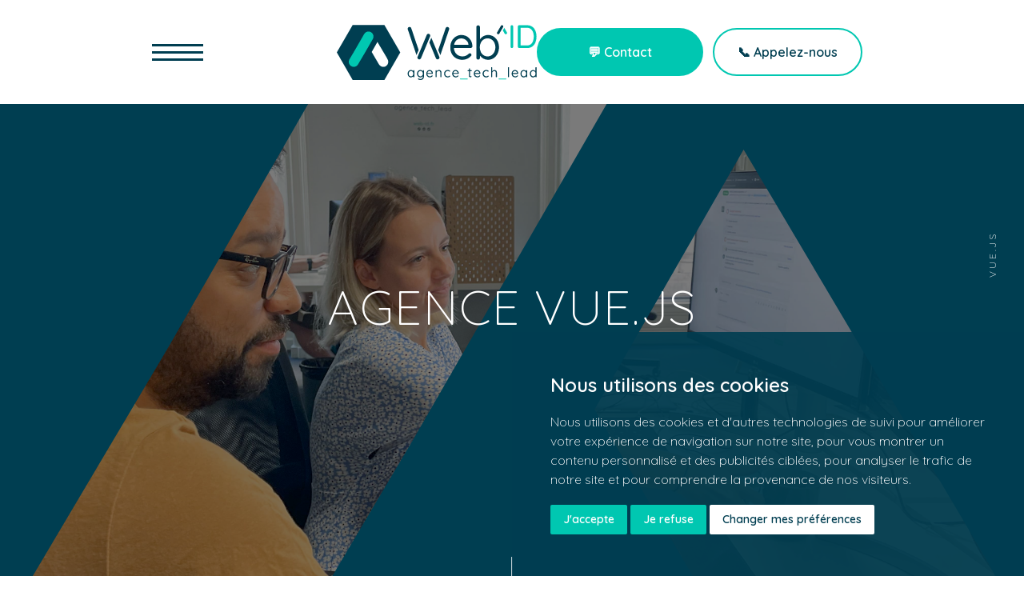

--- FILE ---
content_type: text/html; charset=UTF-8
request_url: https://web-id.fr/fr/stack-technique/vuejs
body_size: 16377
content:
<!DOCTYPE html>
<html lang="en">
<head>
    <meta charset="UTF-8">
    <meta name="viewport" content="width=device-width, initial-scale=1.0">
    <link rel="icon" type="image/svg+xml" href="https://web-id.fr/images/favicon.svg">
    <link rel="icon" type="image/png" href="https://web-id.fr/images/favicon.png">
    <link rel="icon" type="image/png" sizes="512x512" href="https://web-id.fr/images/android-chrome-512x512.png">
    <link rel="icon" type="image/png" sizes="192x192" href="https://web-id.fr/images/android-chrome-512x512.png">
    <link rel="apple-touch-icon" sizes="180x180" href="https://web-id.fr/images/apple-touch-icon.png">
    <link rel="icon" type="image/png" sizes="32x32" href="https://web-id.fr/images/favicon-32x32.png">
    <link rel="icon" type="image/png" sizes="16x16" href="https://web-id.fr/images/favicon-16x16.png">
    <link rel="preconnect" href="https://fonts.googleapis.com">
    <link rel="preconnect" href="https://fonts.gstatic.com" crossorigin>

    <link rel="preload" as="style" href="https://web-id.fr/build/assets/app-BMU1Q38o.css" /><link rel="stylesheet" href="https://web-id.fr/build/assets/app-BMU1Q38o.css" data-navigate-track="reload" />    <link rel="preload" as="style" href="https://web-id.fr/build/assets/app-DZYddVwy.css" /><link rel="stylesheet" href="https://web-id.fr/build/assets/app-DZYddVwy.css" data-navigate-track="reload" />
            <!-- Google Tag Manager -->
        <script>(function (w, d, s, l, i) {
                w[l] = w[l] || [];
                w[l].push({
                    'gtm.start':
                        new Date().getTime(), event: 'gtm.js'
                });
                var f = d.getElementsByTagName(s)[0],
                    j = d.createElement(s), dl = l != 'dataLayer' ? '&l=' + l : '';
                j.async = true;
                j.src =
                    'https://www.googletagmanager.com/gtm.js?id=' + i + dl;
                f.parentNode.insertBefore(j, f);
            })(window, document, 'script', 'dataLayer', 'GTM-K3L9HTR');</script>
        <!-- End Google Tag Manager -->

        <!-- Hotjar -->
        <script>
            (function (h, o, t, j, a, r) {
                h.hj = h.hj || function () {
                    (h.hj.q = h.hj.q || []).push(arguments)
                };
                h._hjSettings = {hjid: 2862739, hjsv: 6};
                a = o.getElementsByTagName('head')[0];
                r = o.createElement('script');
                r.async = 1;
                r.src = t + h._hjSettings.hjid + j + h._hjSettings.hjsv;
                a.appendChild(r);
            })(window, document, 'https://static.hotjar.com/c/hotjar-', '.js?sv=');
            <!-- End Hotjar -->
        </script>

        <!-- Matomo -->
        <script>
            var _paq = window._paq = window._paq || [];
            _paq.push(['trackPageView']);
            _paq.push(['enableLinkTracking']);
            (function() {
                var u="//matomo.web-id.fr/";
                _paq.push(['setTrackerUrl', u+'matomo.php']);
                _paq.push(['setSiteId', '1']);
                var d=document, g=d.createElement('script'), s=d.getElementsByTagName('script')[0];
                g.async=true; g.src=u+'matomo.js'; s.parentNode.insertBefore(g,s);
            })();
        </script>
        <!-- End Matomo Code -->
    
        <link rel="canonical" href="https://web-id.fr/fr/stack-technique/vuejs"/>
    <meta name="description" content="&lt;p&gt;Agence React.js : nous vous accompagnons sur vos projets en React.js - Développeurs certifiés. Performance, maintenabilité et pérennité.&lt;/p&gt;">
    <meta name="keywords" content="framework, Vue.JS, front-end, techno">
    <meta property="og:title" content="Agence spécialiste en développement Vue.JS">
    <meta property="og:type" content="website">
    <meta property="og:url" content="https://web-id.fr/fr/stack-technique/vuejs">
    <meta property="og:description" content="&lt;p&gt;Agence React.js : nous vous accompagnons sur vos projets en React.js - Développeurs certifiés. Performance, maintenabilité et pérennité.&lt;/p&gt;">
    <meta property="og:image" content="https://web-id.fr/storage/logos/logo-vue-js.svg"/>
    <meta property="og:image:alt" content="logo vue.js"/>

    <script type="application/ld+json">
        {
          "@context": "https://schema.org",
          "@type": "Organization",
          "url": "https://web-id.fr",
          "logo": "https://web-id.fr/images/logo.svg"
        }
    </script>
</head>
    <body>
                    <!-- Google Tag Manager (noscript) -->
            <noscript>
                <iframe src="https://www.googletagmanager.com/ns.html?id=GTM-K3L9HTR"
                        height="0" width="0" style="display:none;visibility:hidden"></iframe>
            </noscript>
            <!-- End Google Tag Manager (noscript) -->
                <div id="app">
            <header>
    <div id="myNav" class="overlay">
        <div class="overlay__controls breakpoint-container">
            <a href="https://web-id.fr">
                <svg xmlns="http://www.w3.org/2000/svg" width="81" height="70" viewBox="0 0 81 70"  aria-label="Logo Web^ID" >
    <title>Logo Web^ID</title>    <g fill="none" fill-rule="evenodd">
        <g>
            <g>
                <path fill="#FFF" fill-rule="nonzero" d="M60.649.272L80.86 35.117 60.65 69.965H20.223L.01 35.117 20.223.272h40.426zM51.766 21.76L44.45 34.458l9.465 16.067.041-.03c1.352 2.069 3.794 3.159 6.245 2.787l.137-.02.14-.03c.796-.158 1.553-.473 2.227-.925 2.644-1.794 3.591-5.232 2.236-8.117l-1.251-2.402L51.766 21.76z" transform="translate(-240 -41) translate(240 41)"/>
                <path fill="#00C7B1" d="M35.347 36.247L46.104 17.67c1.354-2.886.407-6.322-2.235-8.117-.676-.45-1.434-.765-2.23-.926l-.137-.03c-.044 0-.093 0-.14-.016-2.45-.377-4.894.713-6.242 2.783l-.041-.027-11.545 20.011-7.646 12.843c-1.35 2.882-.403 6.313 2.236 8.106.673.452 1.43.767 2.227.926l.14.03.137.019c2.45.372 4.893-.718 6.244-2.787l8.475-14.237z" transform="translate(-240 -41) translate(240 41)"/>
            </g>
        </g>
    </g>
</svg>

            </a>
            <button class="closebtn button button--inverted button--cross close-nav">Fermer</button>
        </div>
        <div class="overlay__content breakpoint-container">
            <nav class="overlay__content__nav text-xl lg:text-2xl flex flex-col gap-2 lg:gap-6">
                <p class="section-title flex items-center gap-3">Menu</p>
                                    <a
                class=""
                href="https://web-id.fr/fr/nos-offres-developpement-web">
                Nos offres
            </a>
                            <a
                class=""
                href="https://web-id.fr/fr/blog">
                Le blog
            </a>
                            <a
                class=""
                href="https://web-id.fr/fr/realisations">
                Réalisations
            </a>
                            <a
                class=""
                href="https://web-id.fr/fr/agence-web-lyon">
                L&#039;agence
            </a>
                            <a
                class=""
                href="https://web-id.fr/fr/livres-blancs">
                Livres blancs
            </a>
                            <a
                class=""
                href="https://web-id.fr/fr/podcast-de-la-tech-dans-mes-oreilles">
                Podcast [TDMO]
            </a>
                                    </nav>
            <div class="overlay__content__contact font-bold flex flex-col gap-6 text-lg">
                                    <a
                class=""
                href="https://web-id.fr/fr/contact">
                Contact
            </a>
                                                            <a class="mail underline" href="mailto:hello@web-id.fr">hello@web-id.fr</a>
                                <div class="flex-col lg:flex-row font-extralight no-underline flex lg:gap-4 text-sm text-transparent lg:text-white uppercase">
                                            <a class="text-white" target="_blank" rel="noopener" href="https://www.facebook.com/web.id.fr/">Facebook</a>
                        /
                                                                <a class="text-white" target="_blank" rel="noopener" href="https://twitter.com/webIDfr?lang=fr">Twitter</a>
                        /
                                                                <a class="text-white" target="_blank" rel="noopener"
                           href="https://www.linkedin.com/company/web-id-fr/">Linkedin</a>
                        /
                                                                <a class="text-white" target="_blank" rel="noopener"
                           href="https://www.instagram.com/agence_webid/?hl=fr">Instagram</a>
                                    </div>
            </div>
        </div>
    </div>
    <div class="header-menu">
        <div class="breakpoint-container">
            <span class="header-menu__burger open-nav">
                <svg xmlns="http://www.w3.org/2000/svg" width="64" height="21" viewBox="0 0 64 21"  aria-label="burger menu icon" >
    <title>burger menu icon</title>    <g fill="none" fill-rule="evenodd">
        <g fill="#003E51">
            <g>
                <path d="M64 40v3H0v-3h64zm0-9v3H0v-3h64zm0-9v3H0v-3h64z" transform="translate(-240 -65) translate(240 43)"/>
            </g>
        </g>
    </g>
</svg>
            </span>
            <a class="header-menu__logo" href="https://web-id.fr">
                <svg xmlns="http://www.w3.org/2000/svg" width="250" height="69" viewBox="0 0 250 69"  aria-label="Web^ID" >
    <title>Web^ID</title>
    <g fill="none" fill-rule="evenodd">
        <g>
            <g>
                <g>
                    <path fill="#003E51" d="M15.89 56.53c.465-.005.925.079 1.358.246.398.154.768.37 1.097.64.256.216.48.467.664.745v-.81c-.01-.187.057-.37.186-.504.132-.135.315-.207.503-.196.179-.01.353.053.483.176.13.134.197.317.186.503v7.49c.03.815-.172 1.622-.583 2.327-.377.605-.925 1.086-1.575 1.38-.69.308-1.438.463-2.193.453-.382-.006-.763-.048-1.137-.126-.373-.074-.739-.184-1.091-.327-.235-.07-.444-.209-.599-.398-.145-.095-.258-.232-.322-.393-.035-.15-.004-.308.085-.432.09-.125.23-.204.383-.218.215.01.425.064.619.156l.503.172c.221.077.473.147.754.211.275.06.555.09.835.09.806.054 1.6-.218 2.203-.755.53-.533.811-1.264.775-2.014v-.994l-.005.012v-.007l-.065.12c-.025.042-.05.083-.077.124l-.084.12c-.216.276-.47.52-.755.725-.309.217-.648.387-1.006.504-.36.116-.737.175-1.117.176-.756.01-1.5-.196-2.142-.594-.64-.4-1.162-.966-1.51-1.637-.737-1.497-.737-3.252 0-4.75.346-.669.868-1.231 1.51-1.626.635-.395 1.37-.6 2.117-.59zm127.153.614c1.019-.637 2.275-.765 3.4-.347.404.147.777.365 1.102.644.21.187.394.4.549.635v1.153l.442.1v-.042l-.432-.118-.001-1.1-.01-.013v-.705c-.008-.188.06-.37.192-.504.13-.137.314-.209.503-.196.188-.019.375.045.513.176.127.136.194.317.186.503v7.555c.006.188-.065.37-.196.504-.13.138-.314.211-.503.201-.19.013-.375-.061-.503-.201-.128-.136-.197-.317-.191-.504v-.73l-.137.196c-.144.191-.307.367-.487.524-.313.267-.668.48-1.051.63-.408.166-.844.25-1.283.246-.742.012-1.471-.198-2.093-.604-.619-.41-1.12-.977-1.453-1.642-.718-1.5-.718-3.244 0-4.744.332-.659.834-1.217 1.453-1.617zm17.465-4.205c.19-.013.374.057.508.191.128.136.195.317.186.504V64.88c.006.187-.063.368-.19.504-.132.136-.315.21-.504.201-.19.012-.374-.062-.503-.201-.126-.137-.193-.318-.186-.504v-.78l-.138.204c-.144.2-.309.384-.49.551-.31.274-.664.492-1.047.645-.409.166-.847.25-1.288.246-.737.01-1.461-.196-2.082-.594-.626-.404-1.131-.97-1.464-1.637-.712-1.503-.712-3.246 0-4.75.33-.663.832-1.225 1.454-1.626 1.013-.637 2.264-.765 3.385-.347.682.241 1.267.697 1.67 1.299v1.133l.443.1-.001-.037-.432-.118-.001-1.085-.01-.013v-4.422c-.008-.186.06-.368.187-.504.129-.14.313-.216.503-.206zm-62.39 3.586c.528-.007 1.054.056 1.565.186.4.09.776.262 1.107.504.244.164.396.435.407.73 0 .16-.052.314-.146.443-.097.133-.253.21-.417.207-.134.007-.267-.027-.382-.096-.099-.064-.19-.138-.272-.222-.104-.098-.22-.18-.347-.246-.191-.086-.392-.145-.599-.177-.256-.054-.517-.081-.78-.08-.576-.01-1.143.145-1.634.448-.47.29-.855.7-1.112 1.189-.274.525-.412 1.11-.402 1.702-.01.592.125 1.178.392 1.707.251.487.628.897 1.092 1.189.483.302 1.044.456 1.614.443.315.007.63-.027.936-.1.206-.058.405-.14.593-.242.172-.09.33-.203.468-.338.113-.117.27-.18.433-.171.177-.015.351.056.468.191.103.132.156.296.15.464-.035.273-.192.516-.427.66-.343.26-.732.453-1.147.569-.531.162-1.084.24-1.64.231-.796.017-1.581-.192-2.263-.604-.646-.4-1.169-.972-1.51-1.652-.364-.724-.549-1.526-.538-2.337-.011-.811.179-1.613.554-2.332.74-1.429 2.23-2.309 3.838-2.266zm-48.128 0c.529-.007 1.057.055 1.57.186.398.093.774.264 1.106.504.244.164.394.436.402.73.002.159-.048.314-.14.443-.097.133-.253.21-.418.207-.134.007-.267-.026-.382-.096-.099-.064-.19-.138-.272-.222-.105-.099-.223-.182-.352-.246-.189-.086-.389-.145-.594-.177-.258-.054-.52-.081-.784-.08-1.149-.014-2.208.618-2.742 1.637-.275.524-.413 1.11-.402 1.702-.01.592.125 1.178.392 1.707.251.486.626.896 1.087 1.189.484.301 1.045.455 1.614.443.317.007.633-.027.941-.1.206-.06.405-.14.594-.242.171-.09.329-.203.467-.338.113-.117.27-.18.433-.171.176-.015.348.057.463.191.105.132.16.296.156.464-.038.272-.195.514-.428.66-.343.26-.732.453-1.147.569-.53.162-1.084.24-1.64.231-.796.019-1.582-.19-2.263-.604-.647-.4-1.17-.971-1.51-1.652-.364-.724-.549-1.526-.537-2.337-.012-.811.178-1.613.553-2.332.354-.68.886-1.251 1.54-1.652.69-.418 1.486-.63 2.293-.614zm-45.956.005c.464-.005.925.077 1.358.241.402.147.774.365 1.097.645.212.193.397.415.548.66v1.153l.443.1v-.041l-.438-.12v-1.106l-.005-.006v-.705c-.008-.187.059-.368.186-.504.132-.134.315-.206.503-.196.189-.021.377.044.513.176.131.134.2.316.192.503v7.515c.005.188-.066.37-.197.504-.131.136-.313.213-.503.213s-.37-.077-.503-.213c-.124-.138-.19-.319-.186-.504v-.73l-.132.196c-.14.19-.3.366-.476.524-.31.268-.665.48-1.047.63-.407.166-.843.25-1.282.246-.742.012-1.471-.198-2.093-.604-.62-.411-1.12-.977-1.454-1.642-.717-1.5-.717-3.245 0-4.744.333-.66.835-1.217 1.454-1.617.605-.383 1.307-.582 2.022-.574zm130.141-.015c.517-.001 1.03.098 1.51.292.483.193.923.483 1.292.85l-.015.026c.817.808 1.272 1.912 1.262 3.062-.006.175-.084.339-.216.453-.13.12-.301.184-.478.182h-6.145l.013.185c.037.366.13.724.278 1.06l.095.2c.255.489.64.898 1.111 1.184.824.455 1.797.557 2.696.282.27-.093.526-.224.76-.388.198-.135.38-.292.543-.468.124-.093.273-.146.428-.151.158-.004.311.058.422.17.112.107.173.255.171.409-.008.212-.116.408-.291.529-.365.387-.803.698-1.288.916-.543.261-1.138.395-1.74.393-.83.02-1.651-.18-2.38-.58-.667-.372-1.217-.923-1.59-1.59-.39-.718-.587-1.525-.573-2.343-.021-.876.182-1.742.589-2.518.356-.664.886-1.218 1.534-1.601.608-.365 1.304-.556 2.012-.554zm-47.269 0c.518-.001 1.03.098 1.51.292.484.192.924.482 1.292.85.382.391.686.85.896 1.356.233.547.353 1.137.352 1.732-.006.175-.085.339-.217.453-.13.12-.301.184-.477.182h-6.146l.014.185c.036.366.13.724.277 1.06l.095.2c.258.488.642.897 1.112 1.184.823.455 1.796.557 2.696.282.27-.093.525-.224.76-.388.197-.135.38-.292.543-.468.124-.093.273-.146.427-.151.159-.004.312.058.423.17.11.107.173.255.17.409-.008.212-.116.408-.29.529-.366.387-.804.698-1.289.916-.543.261-1.138.395-1.74.393-.83.02-1.65-.18-2.38-.58-.666-.372-1.216-.923-1.589-1.59-.39-.718-.588-1.525-.573-2.343-.022-.876.18-1.742.588-2.518.356-.664.887-1.218 1.534-1.601.608-.365 1.304-.556 2.012-.554zm-59.421 0c.517-.003 1.03.097 1.509.292.485.191.925.48 1.293.85.387.382.696.836.91 1.335.235.548.357 1.137.357 1.733-.008.175-.088.34-.221.453-.129.119-.298.183-.473.182H24.72l.014.205c.037.366.13.724.278 1.06l.095.2c.255.489.64.898 1.111 1.184.5.294 1.07.444 1.65.433.355.008.709-.043 1.046-.151.269-.093.523-.224.755-.388.2-.135.383-.292.548-.468.122-.093.27-.145.423-.151.16-.005.315.057.427.17.108.109.168.256.166.409-.009.21-.114.406-.286.529-.366.388-.806.7-1.293.916-.541.262-1.135.396-1.735.393-.83.02-1.651-.18-2.38-.58-.668-.372-1.22-.923-1.594-1.59-.39-.719-.585-1.526-.569-2.343-.024-.876.18-1.743.589-2.518.35-.66.871-1.213 1.509-1.601.608-.364 1.304-.556 2.012-.555zm32.354 0c.517-.001 1.03.098 1.51.292.484.191.924.48 1.292.85.392.381.707.834.925 1.335.236.548.357 1.137.358 1.733-.008.175-.089.34-.222.453-.137.125-.318.19-.503.182h-6.131l.015.205c.036.366.13.724.277 1.06l.095.2c.257.49.643.899 1.116 1.184.5.294 1.07.444 1.65.433.353.008.705-.043 1.042-.151.27-.093.525-.224.76-.388.197-.135.38-.292.542-.468.124-.093.273-.146.428-.151.156-.003.306.057.417.165.112.11.175.258.177.414-.01.21-.115.406-.287.529-.367.387-.806.698-1.293.916-.541.261-1.135.396-1.735.393-.832.02-1.654-.18-2.385-.58-.666-.372-1.217-.923-1.59-1.59-.388-.719-.584-1.526-.568-2.343-.023-.876.18-1.743.589-2.518.348-.66.87-1.215 1.509-1.601.608-.365 1.304-.556 2.012-.554zm66.258-3.576c.189-.015.375.055.508.191.127.136.194.317.186.504V64.86c.006.189-.067.371-.201.504-.133.134-.315.207-.503.201-.19.01-.374-.063-.503-.201-.132-.135-.202-.316-.197-.504V53.649c-.006-.19.07-.373.207-.504.13-.136.313-.211.503-.206zm-48.763 1.526c.18-.007.353.067.473.201.128.136.196.317.191.504l-.005 1.616h1.55c.17-.003.335.067.452.192.119.122.182.288.176.458.005.163-.06.32-.176.433-.12.12-.284.183-.453.177h-1.544v5.363c-.014.212.025.423.116.615.07.128.182.227.317.282.121.049.25.074.382.076.102.002.203-.02.297-.06.093-.043.194-.063.296-.061.124.005.24.064.317.16.098.118.148.267.141.419-.017.22-.152.412-.352.504-.243.14-.519.214-.8.211-.16 0-.357-.01-.588-.03-.242-.03-.476-.104-.69-.222-.246-.149-.445-.366-.573-.624-.17-.383-.248-.8-.226-1.22v-5.413h-1.087c-.17 0-.333-.066-.452-.187-.127-.112-.198-.274-.197-.443-.004-.171.068-.336.197-.448.121-.117.284-.182.452-.182h1.082V55.17c-.006-.189.067-.372.201-.504.133-.133.315-.206.503-.201zM39.24 56.489c.645-.028 1.282.149 1.821.504.455.31.8.756.986 1.274.195.581.29 1.19.282 1.803v4.77c.006.187-.065.37-.196.504-.131.136-.314.21-.503.201-.19.01-.374-.063-.503-.201-.127-.137-.194-.318-.186-.504v-4.734c.005-.402-.061-.801-.197-1.179-.127-.352-.365-.652-.679-.856-.367-.229-.795-.34-1.227-.317-.455-.005-.905.104-1.308.317-.382.196-.709.485-.95.84-.24.347-.364.759-.358 1.18v4.734c.006.187-.065.37-.196.503-.128.13-.303.203-.485.203-.183 0-.357-.073-.486-.203-.13-.134-.202-.316-.196-.503v-7.409c-.007-.188.064-.37.196-.504.132-.135.315-.206.503-.196.188-.008.37.063.503.196.125.138.192.318.186.504v.75l.05-.085c.211-.308.47-.58.765-.806.305-.24.644-.431 1.006-.57.374-.144.772-.218 1.172-.216zm65.805-3.586c.19-.009.374.067.503.207.128.136.195.317.186.504v4.623c.036-.02.036-.065.036-.065.198-.308.445-.581.729-.811.305-.239.644-.43 1.006-.57.364-.14.751-.212 1.142-.211.63-.029 1.254.148 1.776.504.44.319.771.765.95 1.279.192.578.286 1.184.277 1.793v4.669c.005.186-.063.367-.191.503-.131.137-.315.21-.503.202-.19.01-.374-.063-.503-.202-.127-.136-.194-.317-.186-.503v-4.67c.002-.393-.06-.784-.187-1.157-.117-.338-.335-.631-.623-.842-.35-.229-.765-.34-1.182-.317-.445-.005-.883.104-1.273.317-.373.198-.69.487-.92.842-.225.344-.344.747-.343 1.158v4.669c.006.186-.063.367-.19.503-.131.137-.315.21-.504.202-.188.008-.372-.065-.503-.202-.128-.136-.196-.317-.19-.503V53.614c-.007-.187.061-.369.19-.504.13-.138.314-.213.503-.207zM16.097 57.79c-.554-.012-1.098.14-1.565.438-.459.292-.831.702-1.076 1.189-.516 1.077-.516 2.331 0 3.41.245.488.617.902 1.076 1.198.466.301 1.01.456 1.565.443.535-.003 1.058-.158 1.509-.448.462-.29.837-.698 1.086-1.184.274-.527.416-1.113.413-1.707.01-.6-.124-1.192-.393-1.728-.487-.998-1.506-1.625-2.615-1.611zm-11.841-.015c-.536-.013-1.063.14-1.51.438-.443.294-.8.703-1.03 1.183-.255.531-.383 1.114-.373 1.703-.008.592.119 1.177.372 1.712.225.481.572.895 1.006 1.199.445.301.973.456 1.51.443.536.011 1.063-.143 1.508-.443.437-.303.784-.717 1.006-1.199.26-.533.395-1.119.393-1.712.01-.584-.116-1.161-.367-1.687-.225-.479-.572-.89-1.006-1.19-.445-.3-.972-.457-1.51-.447zm142.52.438c-.917-.6-2.101-.6-3.018 0-.444.294-.8.703-1.032 1.183-.254.531-.381 1.114-.372 1.703-.008.592.12 1.177.372 1.712.232.484.588.898 1.032 1.199.445.3.972.455 1.509.443.536.01 1.062-.145 1.509-.443.436-.302.784-.716 1.006-1.199h.025c.244-.54.361-1.13.342-1.722.01-.584-.116-1.161-.367-1.688-.224-.478-.571-.889-1.006-1.188zm10.241-.438c-.536-.012-1.062.141-1.509.438-.435.299-.783.71-1.006 1.188-.504 1.081-.504 2.33 0 3.41.224.481.571.895 1.006 1.199.445.3.972.455 1.51.443.534.01 1.06-.14 1.508-.433.435-.302.782-.714 1.006-1.194.483-1.09.483-2.334 0-3.425-.223-.479-.57-.89-1.006-1.188-.447-.295-.973-.448-1.509-.438zm-22.867.025c-.344.001-.685.064-1.006.186-.337.13-.643.326-.9.58-.28.287-.498.63-.64 1.007-.067.193-.119.392-.155.594h-.93l.002.01h.928c-.013.076-.023.152-.032.228l.032-.203h5.346v-.02h-.01v-.136c-.034-.437-.196-.854-.467-1.199-.259-.33-.591-.596-.97-.775-.374-.18-.784-.273-1.198-.272zm-47.264 0c-.344 0-.684.063-1.006.186-.339.128-.647.325-.905.58-.28.287-.498.63-.639 1.007-.067.193-.12.392-.156.594h-.93l.002.01h.928l-.027.189.027-.164h5.347v-.02h-.005v-.136c-.034-.437-.197-.854-.468-1.199-.258-.33-.59-.596-.97-.775-.374-.18-.783-.273-1.198-.272zm-27.067 0c-.344 0-.685.064-1.006.186-.337.128-.644.325-.9.58-.284.285-.502.628-.64 1.007-.07.193-.125.391-.16.594h-.93l.002.01h.928l-.007.04.007-.035h5.342v-.136c-.032-.437-.195-.855-.468-1.199-.258-.33-.589-.595-.966-.775-.375-.18-.786-.273-1.202-.272zm-32.35 0c-.343.001-.684.064-1.005.186-.337.128-.644.325-.9.58-.283.286-.5.63-.64 1.007-.067.193-.119.392-.155.594h-.931l.002.01h.924l-.007.04.007-.035h5.342v-.136c-.035-.437-.198-.854-.468-1.199-.26-.33-.592-.595-.971-.775-.374-.18-.783-.273-1.197-.272zm39.744-45.077c1.76-.008 3.503.323 5.136.977 1.632.654 3.115 1.63 4.361 2.871 1.294 1.287 2.334 2.806 3.069 4.478.79 1.853 1.198 3.847 1.202 5.862-.03.585-.3 1.131-.745 1.51-.388.348-.88.555-1.395.594l-.194.006h-20.8c.068 1.743.52 3.45 1.323 4.996.865 1.65 2.165 3.031 3.758 3.994 1.683.998 3.612 1.506 5.568 1.466 1.194.03 2.384-.14 3.521-.504.907-.31 1.767-.747 2.555-1.294.664-.462 1.28-.99 1.836-1.576.415-.312.916-.488 1.434-.504.537-.015 1.055.193 1.434.574.373.36.58.86.573 1.38-.033.712-.393 1.369-.976 1.778-1.237 1.31-2.719 2.364-4.36 3.102-1.825.88-3.826 1.333-5.851 1.325-2.807.065-5.583-.608-8.048-1.954-2.245-1.267-4.093-3.135-5.337-5.394-1.317-2.422-1.98-5.146-1.922-7.902 0-3.338.66-6.182 1.977-8.532 1.197-2.228 2.973-4.09 5.14-5.39 2.038-1.22 4.367-1.864 6.741-1.863zM88.153.665c.628-.025 1.235.227 1.66.69.373.402.594.919.63 1.462l.005.205v15.276c.166-.284.347-.558.543-.821.694-.927 1.528-1.74 2.47-2.413 1-.723 2.102-1.295 3.27-1.697 1.207-.422 2.478-.635 3.757-.63 2.475-.036 4.907.652 6.997 1.98 2.087 1.343 3.78 3.217 4.91 5.429 1.234 2.467 1.849 5.199 1.79 7.958.06 2.788-.555 5.549-1.79 8.048-1.122 2.238-2.803 4.146-4.88 5.54-2.047 1.36-4.455 2.07-6.911 2.04-1.358.01-2.708-.215-3.99-.665-1.21-.422-2.35-1.021-3.385-1.778-.958-.693-1.816-1.515-2.55-2.443l-.12-.158-.111-.159v2.579c.013.617-.215 1.215-.634 1.667-.426.462-1.033.715-1.66.69-.614.016-1.206-.225-1.635-.665-.402-.402-.637-.94-.663-1.503V3.022c-.012-.622.228-1.223.663-1.667.422-.453 1.017-.704 1.635-.69zM26.882 11.428c1.104.467 1.655 1.699 1.293 2.824l-.055.152L16.69 41.803c-.496 1.171-1.846 1.718-3.015 1.221-1.12-.475-1.667-1.732-1.28-2.865l.06-.154 11.438-27.373c.498-1.154 1.831-1.691 2.988-1.204zm2.747 4.73l9.96 23.837c.238.563.243 1.199.013 1.766-.23.567-.677 1.019-1.24 1.256-1.116.471-2.394-.004-2.94-1.066l-.069-.148-8.189-19.713 2.465-5.933zm70.347.805c-1.8-.033-3.57.478-5.076 1.466-1.482.985-2.673 2.353-3.445 3.958-.847 1.785-1.268 3.741-1.233 5.717-.03 2.002.391 3.985 1.233 5.802.76 1.646 1.95 3.056 3.445 4.08 1.498 1.01 3.27 1.538 5.076 1.51 1.792.026 3.548-.502 5.03-1.51 1.386-.966 2.512-2.256 3.281-3.756l.16-.324h.015c.857-1.812 1.284-3.798 1.247-5.802.039-1.98-.394-3.939-1.262-5.717-.782-1.598-1.968-2.963-3.441-3.958-1.49-.986-3.244-1.497-5.03-1.466zM50.438 2.795c1.135.389 1.77 1.582 1.483 2.73l-.045.156-.009.028-5.231 15.427-.265.78-.398 1.177-.267.785-.292.862-.292.86-4.035 11.898-.131.387-2.681-6.377 2.169-6.392.254-.75.256-.753.257-.755.385-1.135.257-.756.256-.755 5.436-16.007c.416-1.183 1.706-1.812 2.893-1.41zm-45.91 1.41l.002.008.021.064.019.054.052.154 4.206 12.43.276.814c2.04 6.03 4.095 12.107 4.584 13.566l.05.15.02.058-2.692 6.351L.191 5.681c-.407-1.199.234-2.5 1.431-2.908 1.198-.408 2.498.234 2.905 1.432zm62.665 12.808c-1.167.005-2.323.218-3.415.63-1.131.433-2.16 1.1-3.018 1.954-.963.977-1.698 2.155-2.153 3.45-.191.523-.343 1.06-.456 1.604l-.078.41h18.034l-.04-.483c-.121-1.469-.67-2.87-1.58-4.03-.875-1.112-1.993-2.008-3.27-2.618-1.256-.603-2.63-.916-4.024-.917zM118.054.523l.155.016h.09c.194.043.377.123.539.237.626.422.875 1.213.621 1.911l-.058.138-4.824 8.31-.083.117c-.32.405-.816.63-1.331.604l-.155-.015h-.07c-.2-.04-.39-.119-.559-.232-.625-.425-.874-1.217-.62-1.916l.057-.139 4.824-8.31.083-.117c.318-.407.816-.633 1.331-.604z" transform="translate(-835 -41) translate(835 41) translate(88.531)"/>
                    <path fill="#00C7B1" d="M74.517 67.126c.161-.009.319.048.438.157.11.112.169.265.16.423.003.149-.055.292-.16.398-.117.112-.276.17-.438.16h-8.486c-.159.005-.313-.055-.427-.166-.109-.11-.169-.258-.166-.413-.009-.152.052-.3.166-.402.116-.106.27-.162.427-.157zm48.295 0c.16-.009.319.048.437.157.111.112.17.265.161.423.003.149-.055.292-.16.398-.117.112-.276.17-.438.16h-8.486c-.16.005-.313-.055-.428-.166-.108-.11-.168-.258-.166-.413-.008-.152.053-.3.166-.402.117-.106.27-.162.428-.157zm7.53-66.622c.44-.003.86.18 1.157.503.28.27.455.63.494 1.013l.009.166v25.182c.006.448-.177.877-.503 1.184-.308.32-.733.502-1.177.504-.459.013-.902-.17-1.217-.504-.265-.279-.425-.64-.454-1.02l-.004-.164V2.186c-.006-.441.166-.866.478-1.179.318-.33.759-.512 1.217-.503zm24.16 1.108c1.459.734 2.724 1.802 3.692 3.117 1.007 1.38 1.755 2.931 2.208 4.578.498 1.789.74 3.639.72 5.495.033 2.46-.414 4.9-1.318 7.187-.794 2.055-2.155 3.842-3.924 5.153-1.636 1.208-3.678 1.845-6.127 1.908l-.412.006h-9.93c-.438 0-.857-.183-1.156-.504-.282-.27-.457-.632-.495-1.017l-.008-.167V2.186c0-.445.182-.87.503-1.179.26-.283.614-.458.993-.496l.163-.007h9.93c1.784-.044 3.552.336 5.161 1.108zm-5.215 2.047l-.343.003h-7.817v22.16h7.807c2.082 0 3.759-.504 5.03-1.51 1.305-1.044 2.282-2.444 2.812-4.03.619-1.79.923-3.675.9-5.57.005-1.413-.164-2.82-.503-4.19-.305-1.259-.832-2.453-1.554-3.526-.695-1.021-1.625-1.859-2.712-2.443-1.022-.52-2.138-.819-3.278-.882l-.342-.012zm-28.442.204l3.295 5.671c.34.73.104 1.599-.559 2.055-.128.084-.268.15-.414.194l-.149.038h-.065c-.569.084-1.135-.144-1.486-.59l-.084-.115-2.379-4.065 1.841-3.188z" transform="translate(-835 -41) translate(835 41) translate(88.531)"/>
                </g>
                <g>
                    <path fill="#003E51" d="M59.508 0.268L19.842 0.268 0.011 34.615 19.842 68.965 59.508 68.965 79.34 34.615z" transform="translate(-835 -41) translate(835 41)"/>
                    <path fill="#00C7B1" d="M34.683 35.73l10.554-18.314c1.328-2.844.4-6.23-2.193-8-.663-.444-1.407-.754-2.189-.913l-.134-.03c-.043 0-.091 0-.137-.016-2.404-.371-4.801.703-6.124 2.744l-.04-.027L23.09 30.9 15.59 43.559c-1.324 2.84-.395 6.223 2.194 7.99.661.445 1.404.756 2.186.912l.136.03.135.019c2.404.367 4.801-.708 6.127-2.747l8.316-14.033z" transform="translate(-835 -41) translate(835 41)"/>
                    <path fill="#FFF" fill-rule="nonzero" d="M43.613 33.966l7.18-12.517L62.49 41.191l1.227 2.368c1.33 2.844.401 6.232-2.193 8-.661.446-1.404.756-2.186.913l-.137.03-.134.019c-2.405.366-4.801-.708-6.127-2.747l-.04.03-9.288-15.838z" transform="translate(-835 -41) translate(835 41)"/>
                </g>
            </g>
        </g>
    </g>
</svg>
            </a>
            <a class="header-menu__logo-mobile" href="https://web-id.fr">
                <svg fill="none" height="55" width="55" viewBox="0 0 101 87" xmlns="http://www.w3.org/2000/svg"  aria-label="Web^ID" >
    <title>Web^ID</title>    <path clip-rule="evenodd" d="m75.0113.267998h-50.0019l-24.9983984 43.296902 24.9983984 43.3007h50.0019l24.9997-43.3007z" fill="#003e51" fill-rule="evenodd"/><path clip-rule="evenodd" d="m43.7176 44.9704 13.3041-23.0861c1.674-3.5851.5042-7.8534-2.7645-10.0846-.8357-.5597-1.7736-.9505-2.7593-1.1509l-.169-.0378c-.0542 0-.1147 0-.1727-.0202-3.0304-.4676-6.052.8862-7.7197 3.459l-.0504-.034-14.2823 24.8661-9.4543 15.9576c-1.669 3.58-.498 7.8445 2.7657 10.0719.8332.561 1.7698.953 2.7556 1.1497l.1714.0378.1702.024c3.0304.4626 6.052-.8925 7.7235-3.4628l10.483-17.6897z" fill="#00c7b1" fill-rule="evenodd"/><path d="m54.9745 42.7468 9.0509-15.7786 14.745 24.8862 1.5467 2.9851c1.6765 3.585.5055 7.8559-2.7645 10.0846-.8332.5622-1.7698.953-2.7556 1.1509l-.1727.0378-.1689.0239c-3.0317.4614-6.052-.8925-7.7235-3.4628l-.0504.0379-11.7082-19.965z" fill="#fff"/>
</svg>
            </a>
            <div class="header-menu__button">
                                    <a href="http://web-id.fr/fr/contact" class="header-menu__contact button lg:w-52"> 💬 Contact</a>
                    <a href="http://web-id.fr/fr/contact" class="header-menu__contact-mobile lg:w-52"> 💬 Contact</a>
                                                    <button class="header-menu__phone button button--inverted" data-phone="04 65 84 35 34" onclick="gtag('event', 'displayTel')">📞 Appelez-nous</button>
                            </div>
        </div>
    </div>
</header>
            <div class="main-wrap">
                    <section class="section flex flex-col items-center">
        <div class="w-full">

            <div class="content">
                <section class="secondary-header secondary-header--center relative"
         style="background-image: linear-gradient(rgba(0, 0, 0, 0.527),rgba(0, 0, 0, 0.5)) , url('https://web-id.fr/storage/Nouvelles photos equipe/Copie de IMG_8968-min.jpg')">
    <svg xmlns="http://www.w3.org/2000/svg" viewBox="0 0 1920 999" class="pattern"  aria-label="header pattern" >
    <title>header pattern</title>    <g fill="none" fill-rule="evenodd">
        <g fill="#003E51">
            <g>
                <path d="M577.76 0L315.915 455.696 24.308 947.49l-1.518 3.318C15.728 966.545 10.43 982.689 6.825 999H0V0h577.76zM1920 0v999h-4.665c-3.887-17.87-9.8-35.545-17.827-52.71l-47.771-92.201-455.445-768.66-279.517 487.351L1366.237 999H555.616l210.86-355.66L1137.468 0H1920z" transform="translate(0.000000, -150.000000) translate(0.000000, 150.000000)"/>
            </g>
        </g>
    </g>
</svg>
    <span class="pattern-mobile">
        <svg xmlns="http://www.w3.org/2000/svg" width="375" height="608" viewBox="0 0 375 608"  aria-label="header pattern mobile" >
    <title>header pattern mobile</title>    <g fill="none" fill-rule="evenodd">
        <g fill="#003E51">
            <path d="M375 0v399.682L254.316 197 151 376.254l134.226 226.394c1.202 1.84 2.466 3.625 3.786 5.354L0 608V440.006l22.788-38.357 151.567-262.291.563-1.224c18.235-40.48 4.795-88.279-32.064-113.367-9.52-6.36-20.195-10.8-31.423-13.074l-1.928-.423h-.235c-.555-.004-1.158-.03-1.732-.231-34.518-5.316-68.95 10.07-87.948 39.3l-.578-.385L0 82.967V0h375z" transform="translate(0.000000, -0.000000)"/>
        </g>
    </g>
</svg>
    </span>
            <div class="wrap text-2xs">
            <p class="typing">Vue.JS</p>
            <div class="hr"></div>
        </div>
                <div class="secondary-header__title">
            <h1>Agence Vue.JS</h1>
        </div>
        <div class="secondary-header__link">
        <svg xmlns="http://www.w3.org/2000/svg" width="36" height="36" viewBox="0 0 36 36"   aria-label="flèche bas blanche"  >
    <title>flèche bas blanche</title>    <g fill="none" fill-rule="evenodd">
        <g fill="#FFF" fill-rule="nonzero">
            <g>
                <g>
                    <path d="M26.228 7.943l.064.056 9.51 9.52c.244.245.263.631.056.898l-.057.064-9.51 9.52c-.265.265-.695.265-.96 0-.245-.245-.264-.631-.056-.898l.056-.064 8.348-8.359H.339C.153 18.68 0 18.376 0 18c0-.334.12-.611.279-.669l.06-.011h33.342l-8.35-8.36c-.245-.244-.264-.63-.056-.897L25.33 8c.245-.245.63-.264.897-.056z" transform="translate(-942 -942) translate(0 150) translate(942 792) rotate(90 18 18)"/>
                </g>
            </g>
        </g>
    </g>
</svg>
    </div>
</section>

<nav class="breadcrumb breakpoint-container">
    <ol itemscope itemtype="https://schema.org/BreadcrumbList">
        
                            <li itemprop="itemListElement" itemscope
                    itemtype="https://schema.org/ListItem" class="breadcrumb-item">
                                        <a itemprop="item" href="https://web-id.fr/fr">
                                            <span itemprop="name">Accueil</span>
                    </a>
                    <meta itemprop="position" content="1" />
                </li>
            
        
                            <li itemprop="itemListElement" itemscope
                    itemtype="https://schema.org/ListItem" class="breadcrumb-item">
                                        <a itemscope itemtype="https://schema.org/WebPage"
                       itemprop="item" itemid="https://web-id.fr/fr/stack-technique" href="https://web-id.fr/fr/stack-technique">
                                            <span itemprop="name">Notre stack technique</span>
                    </a>
                    <meta itemprop="position" content="2" />
                </li>
            
        
                            <li itemprop="itemListElement" itemscope
                    itemtype="https://schema.org/ListItem" class="breadcrumb-item active">
                    <span itemprop="name">VueJS</span>
                    <meta itemprop="position" content="3" />
                </li>
            
            </ol>

</nav>

<section class="text-surtitle">
    <div class="breakpoint-container">
        <div class="content content--none  content--simple ">
            <div class="content__text">
                                    <div class="content__text__surtitle">
                        <div class="hr"></div>
                        <p>Dynamisez vos plateformes</p>
                    </div>
                                                    <div class="content__text__title leading-tight">
                        <h2>Vue.js au cœur de l'expérience utilisateur</h2>
                    </div>
                                            </div>
                            <div class="content__text content--simple__text-simple">
                                            <div class="content__text__bold">
                            <p>Vue.js est devenu l'allié majeur pour Laravel : il permet de gérer l'affichage de vos pages et fonctionnalités de la plus belle des manières ! Si Laravel peut être comparé au moteur de votre application, Vue.js en est la carrosserie. </p>
                        </div>
                                                                <div class="content__text__description wzwg">
                            <p>Avec Vue.js, il est possible de <strong>créer des applications rapides et sans latences</strong>, sans chargement de page. </p>
<p>Ainsi, vous aurez l'impression d'utiliser un logiciel ou une application installée sur votre ordinateur tout en gardant toute la <strong>souplesse</strong> du web. <strong>L'expérience utilisateur est donc fluide et sans accros</strong>. Vue.js est <strong>performant à l'affichage</strong>, mais surtout <strong>testable</strong> et <strong>maintenable</strong>. C'est sans doute l'un des meilleurs frameworks Javascript existants, <strong>performant</strong> et <strong>pérenne</strong>. </p>
<p>Son principe réside dans la <strong>création et la réutilisation de composants</strong>. Une grande diversité de ces composants existe déjà... Bien sûr, il est possible de créer des <strong>composants sur mesure</strong> vous permettant d'obtenir une expérience parfaite pour vos utilisateurs.</p>
                        </div>
                                    </div>
                                </div>
            </div>
</section>

<section class="text-surtitle">
    <div class="breakpoint-container">
        <div class="content content--left ">
            <div class="content__text">
                                    <div class="content__text__surtitle">
                        <div class="hr"></div>
                        <p>Notre expérience</p>
                    </div>
                                                    <div class="content__text__title leading-tight">
                        <h2>L'expertise de Web^ID</h2>
                    </div>
                                                                            <div class="content__text__bold">
                            <p>Depuis très longtemps, nous avons choisi de travailler avec Vue.js. Web^ID possède une grande expérience sur cette technologie et maintient des plateformes utilisant Vue.js depuis de nombreuses années.</p>
                        </div>
                                                                <div class="content__text__description wzwg">
                            <p>Nos dernières plateformes ont toutes été réalisées avec cette techno qui permet à nos clients d'accéder à des <strong>back-offices rapides et fluides</strong>. Nos développeurs front-end sont formés et <strong>participent activement à la communauté</strong>. De plus, nous allons tous les ans à <strong>Vue.js Amsterdam</strong> afin d'être à la pointe de notre expertise. </p>
                        </div>
                                                </div>
                                        <div class="content__img">
                    <img
            src="https://web-id.fr/storage/logos/logo-vue-js.svg"
            alt=""
                            width="900"
                height="auto"
                                    
        />
                    </div>
                    </div>
            </div>
</section>

<section id="realisations" class="realisations">
    <img class="pattern" alt="filaire image" src="https://web-id.fr/images/pattern/filaire.png">
    <img class="pattern" alt="filaire image" src="https://web-id.fr/images/pattern/filaire-2.png">
    <img class="pattern" alt="filaire image" src="https://web-id.fr/images/pattern/filaire-3.png">
    <img class="pattern" alt="filaire image" src="https://web-id.fr/images/pattern/filaire-4.png">
    <div class="breakpoint-container box box--large">
                    <p class="realisations__surtitle">LES DERNIERS PROJETS</p>
                            <div class="realisations__title">
                <h2>NOS RÉALISATIONS</h2>
            </div>
                            <div class="realisations__list">
                                    <div class="item">
                        <a class="item-link" href="https://web-id.fr/fr/realisations/application-mobile/dress-me-slowly" rel="nofollow">
                            <img
            src="/curator/DMS/dress-2583113_1920.jpg?fm=webp&amp;h=350&amp;w=390&amp;s=0de791f2b94c59313bef0db26f168dde"
            alt="visuel affichage application mobile dress me slowly"
                            width="390"
                height="350"
                                    class="item__img" alt="visuel affichage application mobile dress me slowly"
        />
                                <div>
                                <h3 class="item__title">Application éthique</h3>
                                <h4 class="item__surtitle">Dress Me Slowly</h4>
                            </div>
                            <p class="item__text">
                                                                    • Application mobile 
                                                                    • POC
                                                                    • Beta tests
                                                                    • Mode
                                                                    • Seconde main
                                                            </p>
                        </a>
                    </div>
                                    <div class="item">
                        <a class="item-link" href="https://web-id.fr/fr/realisations/e-commerce/pollen" rel="nofollow">
                            <img
            src="/curator/pollen/bg-photo.webp?fm=webp&amp;h=350&amp;w=390&amp;s=86862e9ba42571f7a796284b9fe12069"
            alt="Header case study pollen delivery"
                            width="390"
                height="350"
                                    class="item__img" alt="Header case study pollen delivery"
        />
                                <div>
                                <h3 class="item__title">Site ecommerce B2C</h3>
                                <h4 class="item__surtitle">Pollen</h4>
                            </div>
                            <p class="item__text">
                                                                    • E-commerce
                                                                    • Outil logistique &amp; planning de production
                                                            </p>
                        </a>
                    </div>
                                    <div class="item">
                        <a class="item-link" href="https://web-id.fr/fr/realisations/plateforme-sur-mesure/caisse-depargne-rhone-alpes" rel="nofollow">
                            <img
            src="/curator/CERA/login-img.5e425378.jpg?fm=webp&amp;h=350&amp;w=390&amp;s=88bf4bc476e1fcb4d01ceb1f2ef11a30"
            alt="Logo CERA"
                            width="390"
                height="350"
                                    class="item__img" alt="Logo CERA"
        />
                                <div>
                                <h3 class="item__title">Logiciel métier interne</h3>
                                <h4 class="item__surtitle">Caisse d&#039;Epargne Rhône Alpes</h4>
                            </div>
                            <p class="item__text">
                                                                    • Outil métier
                                                            </p>
                        </a>
                    </div>
                            </div>
                <div class="realisations__button">
                            <a class="realisations__button__cta button button--inverted button--arrow" href="/fr/realisations">
                    Toutes les réalisations
                </a>
                    </div>
    </div>
</section>


            </div>
        </div>
    </section>

            </div>
            <section class="contact">
    <div class="breakpoint-container">
        <div class="push">
            <div class="push__content">
                <div class="push__content__text">
                                                                <div class="title">
                            Vous souhaitez démarrer rapidement ? <br>Besoin d'accompagnement ?
                        </div>
                                                                <div class="description">
                            <p>Vous voulez en savoir plus ou vous souhaitez nous parler de votre projet ? <br />Nous sommes à votre disposition !</p>
                        </div>
                                                                <div class="button-container">
                            <a href="https://web-id.fr/fr/contact" class="button button--arrow button--light">
                                Contactez-nous
                            </a>
                        </div>
                                    </div>
            </div>
        </div>
        <div class="newsletter">
                            <div class="newsletter__title">
                    <h4>Recevoir nos articles, décryptages, livres blancs, coulisses de l'agence... <br>dans votre boite mail ?</h4>
                </div>
                                        <div class="newsletter__description">
                    <p>Je m'inscris à la Newsletter Web^ID !<br />Promis, pas plus d'une par mois ;)</p>
                </div>
                        <form action="https://web-id.fr/fr/newsletter" method="POST">
                <input type="hidden" name="_token" value="C0eknT8LPOAu7oMujB9eMy7DIuFz0gjtrZIlHk1e" autocomplete="off">                <div id="my_name_Bm2sknAJIRglwepE_wrap" style="display: none" aria-hidden="true">
        <input id="my_name_Bm2sknAJIRglwepE"
               name="my_name_Bm2sknAJIRglwepE"
               type="text"
               value=""
                              autocomplete="nope"
               tabindex="-1">
        <input name="valid_from"
               type="text"
               value="[base64]"
                              autocomplete="off"
               tabindex="-1">
    </div>
                <div class="input-container newsletter__email">
                    <input type="email" name="email" placeholder="brucewayne@gmail.com" required>
                    <button aria-label="Submit" class="button" type="submit">
                        <svg xmlns="http://www.w3.org/2000/svg" width="53" height="53" class="text-accent" viewBox="0 0 53 53"  >
        <g fill="none" fill-rule="evenodd">
        <g fill="currentColor">
            <g>
                <g>
                    <g>
                        <path d="M36.427 12.531l.09.079 13.207 13.222c.34.34.366.876.078 1.247l-.078.089L36.516 40.39c-.368.369-.966.369-1.334 0-.34-.34-.366-.876-.079-1.247l.079-.089 11.595-11.61H.472c-.26 0-.472-.422-.472-.944 0-.464.167-.85.387-.93l.085-.014h46.306l-11.596-11.61c-.34-.34-.366-.877-.079-1.247l.079-.089c.34-.34.875-.367 1.245-.079z" transform="translate(-1453 -538) translate(279 277) translate(1139 255) translate(35 6)"/>
                    </g>
                </g>
            </g>
        </g>
    </g>
</svg>
                    </button>
                </div>
                <div class="feedback_newsletter"></div>
            </form>
                            <div class="newsletter__mention">
                    <p>En vous abonnant, vous acceptez de recevoir nos tips et conseils. Pour plus d'informations, consultez <a href="http://web-id.fr/fr/politique-de-confidentialite" target="_blank" rel="noopener">notre politique de confidentialité</a></p>
                </div>
                    </div>
    </div>
</section>
<footer class="footer breakpoint-container">
    <div class="footer-box">
        <div class="footer__address mb-4 flex flex-col gap-4">
            <address class="item">
                                    <p class="item__title">Bureau de Lyon</p>
                                                    <div class="item__address">
                        <p>5 Imp. Morel,<br />69003 Lyon</p>
                    </div>
                            </address>
            <address class="item">
                                            </address>
            <address class="item">
                                            </address>
        </div>
        <nav class="footer__nav">
            <div class="footer-contact mb-4">
                                    <p class="footer-contact__title">Contactez-nous</p>
                                                    <a class="footer-contact__mail"
                       href="mailto:hello@web-id.fr">hello@web-id.fr</a>
                                                    <p class="footer-contact__phone">T. 04 65 84 35 34</p>
                            </div>
                            <ul class="links mb-4">
                    <li>
                        <ul class="flex flex-col">
                            <a
                class=""
                href="https://web-id.fr/fr/nos-offres-developpement-web/developpement-sur-mesure/methodologie">
                Notre méthode
            </a>
                            <a
                class=""
                href="https://web-id.fr/fr/contact">
                Contact
            </a>
                            <a
                class=""
                href="https://web-id.fr/fr/mentions-legales">
                Mentions légales
            </a>
                            <a
                class=""
                href="https://web-id.fr/fr/politique-de-confidentialite">
                Politique de confidentialité
            </a>
                                </ul>
                    </li>
                </ul>
                        <div class="footer__stack">
                                    <p class="footer__stack__title">Partenaires réseau</p>
                                                    <img src="/images/logos/partners.webp" alt="Nos partenaires" />
                            </div>
        </nav>
        <div class="footer__stack">
            <p class="footer__stack__title">Notre stack technique</p>
                            <div class="flex flex-col mb-4">
                    <a
                class=""
                href="https://web-id.fr/fr/agence-laravel-certifiee">
                Agence Laravel Certifiée
            </a>
                            <a
                class=""
                href="https://web-id.fr/fr/stack-technique/react-js">
                React.JS
            </a>
                            <a
                class=""
                href="https://web-id.fr/fr/stack-technique/agence-de-developpement-framework-nextjs">
                Next.JS
            </a>
                            <a
                class=" active "
                href="https://web-id.fr/fr/stack-technique/vuejs">
                VueJS
            </a>
                        </div>
                                        <p class="footer__stack__title">Label &amp; certifications</p>
                        <ul class="items">
                <li class="items__item">
                                            <a href="https://web-id.fr/fr/agence-laravel-certifiee">                                                            <img alt="Logo laravel certification" src="https://web-id.fr/storage/logos/logo-laravel.webp">
                                                        </a>
                                    </li>
                <li class="items__item">
                                            <a href="https://web-id.fr/fr/agrement-cii">                                                             <img alt="Logo label Crédit Impôt Innovation" src="https://web-id.fr/storage/logos/logo-CII.webp">
                                                        </a>
                                    </li>
            </ul>
        </div>
        <div class="footer__social">
            <ul class="links flex flex-col">
                                    <li class="links__link"><a target="_blank" rel="noopener"
                                               href="https://www.facebook.com/web.id.fr/">Facebook</a>
                    </li>
                                                    <li class="links__link"><a target="_blank" rel="noopener"
                                               href="https://twitter.com/webIDfr?lang=fr">Twitter</a>
                    </li>
                                                    <li class="links__link"><a target="_blank" rel="noopener"
                                               href="https://www.linkedin.com/company/web-id-fr/">Linkedin</a>
                    </li>
                                                    <li class="links__link"><a target="_blank" rel="noopener"
                                               href="https://www.instagram.com/agence_webid/?hl=fr">Instagram</a>
                    </li>
                            </ul>
        </div>
    </div>
    <div class="footer__droits">
                    <p>© 2025. Tous droits réservés</p>
                            <img alt="Logo Web^ID" src="https://web-id.fr/storage/logos/logo.svg">
            </div>
</footer>
        </div>

        <link rel="preload" as="style" href="https://web-id.fr/build/assets/app-B_l4pjL9.css" /><link rel="modulepreload" href="https://web-id.fr/build/assets/app-C5ZXJPHq.js" /><link rel="stylesheet" href="https://web-id.fr/build/assets/app-B_l4pjL9.css" data-navigate-track="reload" /><script type="module" src="https://web-id.fr/build/assets/app-C5ZXJPHq.js" data-navigate-track="reload"></script>
        <script type="text/javascript" charset="UTF-8">
            document.addEventListener('DOMContentLoaded', function () {
                if (cookieconsent) {
                    cookieconsent.run({
                        "notice_banner_type": "simple",
                        "consent_type": "express",
                        "palette": "dark",
                        "language": "fr",
                        "page_load_consent_levels": ["strictly-necessary"],
                        "notice_banner_reject_button_hide": false,
                        "preferences_center_close_button_hide": false
                    });
                }
            });
        </script>
    <link href="https://fonts.googleapis.com/css2?family=Quicksand:wght@300;600&display=block" rel="stylesheet">
        <script type="text/javascript" src="https://www.privacypolicies.com/public/cookie-consent/4.0.0/cookie-consent.js" charset="UTF-8"></script>
    </body>
</html>


--- FILE ---
content_type: text/css
request_url: https://web-id.fr/build/assets/app-BMU1Q38o.css
body_size: 21176
content:
@charset "UTF-8";.breakpoint-container{margin:0 auto;width:100%}@media (max-width: 667px){.breakpoint-container{max-width:90vw}}@media (min-width: 668px){.breakpoint-container{max-width:627px}}@media (min-width: 961px){.breakpoint-container{max-width:900px}}@media (min-width: 1281px){.breakpoint-container{max-width:1280px}}.button{display:inline-flex;justify-content:center;align-items:center;min-width:6.25rem;padding:0 1.81rem;height:3.75rem;border:solid 2px #00c7b1;border-radius:2rem;background-color:#00c7b1;text-decoration:none;color:#fff;font-size:1rem;font-family:Quicksand,sans-serif;font-weight:600;cursor:pointer;transition:all .2s ease}@media (max-width: 960px){.button{height:3.125rem;font-size:.81rem}}.button:hover{color:#003e51;background-color:#fff;border:#ffffff 2px solid;transition:all .2s ease}.button--inverted{background-color:transparent;color:#003e51}.button--inverted:hover{color:#fff;background-color:#00c7b1;border:#00c7b1 2px solid}.button--light{background-color:#fff;color:#003e51;border:#ffffff 2px solid}.button--light:hover{color:#fff;background-color:#00c7b1;border:#00c7b1 2px solid}.button--arrow{align-items:center}.button--arrow:before{content:url(https://web-id.fr/build/assets/arrow-right-D0z76oXS.svg);width:3.31rem;margin-right:.81rem}.button--arrow:hover:before{content:url(https://web-id.fr/build/assets/arrow-right-white-BlKmr5sP.svg)}.button--cross{align-items:center}.button--cross:before{content:url(https://web-id.fr/build/assets/close-BiEGzXF1.svg);width:3.31rem;margin-right:.81rem}.button--cross:hover:before{content:url(https://web-id.fr/build/assets/close-white-DO2fZZ8Z.svg)}.link{display:inline-flex;text-decoration:none;background:none;text-transform:uppercase;color:#003e51;font-size:.875rem;line-height:.78rem;font-weight:600;letter-spacing:.125rem;cursor:pointer}@media (max-width: 960px){.link{font-size:.75rem}}.link:hover{color:#f7aa4d}.dot{color:#00c7b1;letter-spacing:.78rem}.wzwg.text-3-image h2,.wzwg.text-3-image h3,.wzwg.text-3-image h4,.wzwg.text-3-image h5,.wzwg.text-3-image h6,.wzwg.wzwg-article h2,.wzwg.wzwg-article h3,.wzwg.wzwg-article h4,.wzwg.wzwg-article h5,.wzwg.wzwg-article h6{margin-top:.78rem}.wzwg.text-3-image h2,.wzwg.wzwg-article h2{margin-bottom:1.6rem;font-size:3.5rem;line-height:3.125rem}@media (max-width: 960px){.wzwg.text-3-image h2,.wzwg.wzwg-article h2{margin-bottom:1.5rem;font-size:1.75rem;line-height:2.375rem}}.wzwg.text-3-image h3,.wzwg.wzwg-article h3{margin-bottom:2rem;font-size:2.125rem;font-weight:600}@media (max-width: 960px){.wzwg.text-3-image h3,.wzwg.wzwg-article h3{margin-bottom:1.5rem;font-size:1.5rem;line-height:1.6rem}}.wzwg.text-3-image h4,.wzwg.wzwg-article h4{margin-bottom:2.3rem;font-size:1.875rem;font-weight:600;line-height:1.56rem}@media (max-width: 960px){.wzwg.text-3-image h4,.wzwg.wzwg-article h4{margin-bottom:1.5rem;font-size:1.125rem;line-height:2.2rem}}.wzwg.text-3-image h5,.wzwg.wzwg-article h5{margin-bottom:2.3rem;font-size:1.56rem;font-weight:600;line-height:1.875rem}@media (max-width: 960px){.wzwg.text-3-image h5,.wzwg.wzwg-article h5{margin-bottom:1.5rem;font-size:1.125rem;line-height:2.2rem}}.wzwg.text-3-image h6,.wzwg.wzwg-article h6{margin-bottom:2.3rem;font-size:.78rem;font-weight:600;line-height:1.875rem}@media (max-width: 960px){.wzwg.text-3-image h6,.wzwg.wzwg-article h6{margin-bottom:1.5rem;font-size:1rem;line-height:2.2rem}}.wzwg{color:#003e51}.wzwg h2{margin-bottom:3.5rem;font-size:2.5rem;text-transform:uppercase;line-height:5.62rem;font-weight:300}@media (max-width: 960px){.wzwg h2{margin-bottom:1.5rem;font-size:1.75rem;line-height:2.375rem;font-weight:300}}.wzwg h3{margin-bottom:2rem;font-size:2.375rem}@media (max-width: 960px){.wzwg h3{margin-bottom:1.5rem;font-size:.78rem;line-height:1.6rem}}.wzwg h6{margin-bottom:2.3rem;font-size:.78rem;font-weight:600;line-height:1.875rem}@media (max-width: 960px){.wzwg h6{margin-bottom:1.5rem;font-size:1rem;line-height:1.6rem}}.wzwg p{font-size:1rem;line-height:1.6rem;font-weight:400;padding-bottom:1rem}.wzwg p a{color:#00c7b1;text-decoration:none}.wzwg p b{font-weight:700}.wzwg p strong{margin-bottom:2.3rem;font-size:1rem;font-weight:600;line-height:1.875rem}@media (max-width: 960px){.wzwg p strong{margin-bottom:1.5rem;font-size:1rem;line-height:1.6rem}}.wzwg p em{font-style:italic}.wzwg ul{margin-left:1.18rem;list-style:initial}.wzwg ul li{list-style-type:initial}.wzwg ul li a{color:#00c7b1;text-decoration:none}.wzwg ul li strong{font-weight:600}.wzwg ul li em{font-style:italic}.wrap{display:flex;flex-direction:column;align-items:flex-end;height:1.56rem;max-width:11.87rem;text-align:right;margin:4.75rem .4rem 0 -9.37rem;transform:rotate(-90deg);font-size:.68rem;text-transform:uppercase;letter-spacing:.18rem}@media (max-width: 960px){.wrap{transform:rotate(0);text-align:left}}.wrap .typing{overflow:hidden;white-space:nowrap;animation:typing 1.5s steps(40,end)}@keyframes typing{0%{width:0}to{width:100%}}.swiper-button-prev:after{content:url(https://web-id.fr/build/assets/arrow-left-DyPHDFce.svg)!important}.swiper-button-next:after{content:url(https://web-id.fr/build/assets/arrow-right-D0z76oXS.svg)!important}.swiper-pagination-fraction{letter-spacing:.1rem;color:#00c7b1;font-size:.875rem}.swiper-button-next,.swiper-button-prev{position:absolute;top:100%!important;z-index:10;height:10px!important;cursor:pointer;display:flex!important;align-items:center!important;justify-content:center!important}.swiper-button-next{left:70%!important}@media (max-width: 667px){.swiper-button-next{left:80%!important}}.swiper-button-prev{left:30%!important}@media (max-width: 667px){.swiper-button-prev{left:10%!important}}.button-404{margin-left:1.875rem}@media (max-width: 960px){.button-404{margin-left:0}}.background--medium{background-color:#ccefec4d}.toast-form{min-width:15.625rem;background-color:#def2e8;border:2px solid #28a745;color:#28a745;text-align:center;border-radius:3px;padding:1rem;position:fixed;z-index:1500;right:3.125rem;top:14rem;font-size:1rem;animation:fadein .5s,fadeout .5s 3s}@media (max-width: 960px){.toast-form{right:50%;left:50%;transform:translate(-50%)}}.toast-hidden{display:none}@keyframes fadein{0%{right:0;opacity:0}to{right:3.125rem;opacity:1}}@keyframes fadeout{0%{right:3.125rem;opacity:1}to{right:0;opacity:0}}body{overflow-x:hidden}html,body,div,span,applet,object,iframe,h1,h2,h3,h4,h5,h6,p,blockquote,pre,a,abbr,acronym,address,big,cite,code,del,dfn,em,img,ins,kbd,q,s,samp,small,strike,strong,sub,sup,tt,var,b,u,i,center,dl,dt,dd,ol,ul,li,fieldset,form,label,legend,table,caption,tbody,tfoot,thead,tr,th,td,article,aside,canvas,details,embed,figure,figcaption,footer,header,hgroup,menu,nav,output,ruby,section,summary,time,mark,audio,video{margin:0;padding:0;border:0;font-size:100%;font:inherit;vertical-align:baseline}article,aside,details,figcaption,figure,footer,header,hgroup,menu,nav,section{display:block}ul,li{list-style-type:none}ol,ul{list-style:none}blockquote,q{quotes:none}blockquote:before,blockquote:after,q:before,q:after{content:"";content:none}table{border-collapse:collapse;border-spacing:0}.header-menu{height:8.125rem;display:flex;background-color:#fff;align-items:center;position:fixed;width:100%;top:0;z-index:1020}.header-menu .breakpoint-container{display:flex;justify-content:space-between;align-items:center}.header-menu__burger{width:14.375rem;cursor:pointer}@media (max-width: 960px){.header-menu__burger{width:3.125rem}}.header-menu__burger img{width:6.4rem;height:2.1rem}@media (max-width: 960px){.header-menu__burger img{width:3.125rem}.header-menu__logo{display:none}}.header-menu__logo-mobile{display:none}@media (max-width: 960px){.header-menu__logo-mobile{display:block}.header-menu__phone{display:none}}.header-menu__button{display:flex;align-items:center}.header-menu__contact{width:14.4rem;transition:background-color .2s ease}.header-menu__contact:hover{font-size:0;border:solid 2px #00c7b1;transition:background-color .2s ease-in}.header-menu__contact:hover:after{content:"💬 Contactez-nous";font-size:16px;animation:fadeIn .7s}@keyframes fadeIn{0%{opacity:0}to{opacity:1}}@media (max-width: 960px){.header-menu__contact{display:none}}.header-menu__contact-mobile{display:none}@media (max-width: 960px){.header-menu__contact-mobile{display:flex;text-decoration:none;color:#00c7b1;font-weight:600}}.header-menu .button{margin-right:.75rem}.overlay{width:0;height:100%;position:fixed;top:0;left:0;transition:.5s;z-index:1060;overflow:scroll;background-color:#003e51;background-image:url(https://web-id.fr/build/assets/marqueur-CqFhd3AQ.svg);background-repeat:no-repeat;background-position-y:27.5rem;background-position-x:-28.12rem}@media (max-width: 960px){.overlay{background-position-x:-53rem}}@media (max-width: 667px){.overlay{background-image:none}}.overlay__controls{padding:4.1rem 0;display:flex;justify-content:space-between}.overlay__controls img{width:8.1rem;height:4.375rem}@media (max-width: 960px){.overlay__controls img{width:3.75rem;height:5.4rem}}.overlay__controls .closebtn{color:#fff}@media (max-width: 960px){.overlay__controls .closebtn{font-size:0;content:"";padding:0}}.overlay__content{display:flex;align-items:flex-end;justify-content:space-around;position:relative;padding-top:3.125rem;z-index:1060;color:#fff}@media (max-width: 1280px){.overlay__content{justify-content:space-between}}@media (max-width: 960px){.overlay__content{flex-direction:column;align-items:center;padding-top:1rem}}.overlay__content__nav{display:flex;flex-direction:column;flex:1}@media (max-width: 960px){.overlay__content__nav{margin-bottom:1.875rem;align-items:center}}.overlay__content__nav .active{color:#00c7b1!important}.overlay__content__nav .active:before{content:"_"}.overlay__content__nav a{height:3rem;margin-right:3.125rem;position:relative;font-weight:300;font-size:3.75rem;color:#fff;text-decoration:none;display:flex;align-items:center}@media (max-width: 1280px){.overlay__content__nav a{font-size:3.125rem}}@media (max-width: 960px){.overlay__content__nav a{font-size:2.5rem;margin-right:0}}.overlay__content__nav a:hover:after{display:flex;align-items:center;margin-left:1.125rem;padding-left:2.3rem;padding-right:2.3rem;padding-top:.8rem;height:3.5rem;content:url(https://web-id.fr/build/assets/arrow-right-white-BlKmr5sP.svg);border:#00c7b1 1px solid;border-radius:2rem;font-size:1rem}@media (max-width: 960px){.overlay__content__nav a:hover:after{display:none}}.overlay__content__contact>:first-child{text-decoration:underline}.overlay__content__contact>:first-child:before{margin-right:.5rem;vertical-align:15%;content:url(https://web-id.fr/build/assets/hexagon-white-yPz8XNGs.svg)}.overlay__content__contact>:nth-child(2){text-decoration:underline}.overlay__content__contact>:nth-child(2):before{margin-right:.5rem;vertical-align:15%;content:url(https://web-id.fr/build/assets/hexagon-white-yPz8XNGs.svg)}@media (max-width: 1280px){.overlay__content__contact{padding-top:.78rem;align-self:flex-end}}@media (max-width: 960px){.overlay__content__contact{padding-top:.78rem;align-self:initial;text-align:center}}.overlay__content__contact .mail{display:block;margin-bottom:1.56rem;font-size:3rem;font-weight:300;color:#00c7b1}@media (max-width: 1280px){.overlay__content__contact .mail{font-size:2.375rem}}@media (max-width: 960px){.overlay__content__contact .mail{font-size:1.75rem}}.overlay__content__contact .mail:hover{color:#f7aa4d}.overlay__content p.section-title{font-size:1.5rem;font-weight:700;color:#fff}.overlay__content p.section-title:before{background-image:url(https://web-id.fr/build/assets/hexagon-white-yPz8XNGs.svg);display:block;height:10px;width:10px;content:""}.main-wrap{padding-top:8.125rem}.jobs{padding:7.5rem 0 3.75rem}@media (max-width: 1280px){.jobs{padding:7.5rem 0 1.56rem;flex-direction:column}}@media (max-width: 960px){.jobs{padding:1.56rem 0}}.jobs__header{margin-right:7.5rem}.jobs__header__surtitle{color:#00c7b1;font-size:.875rem;line-height:1.75rem;letter-spacing:.125rem;text-transform:uppercase}.jobs__header__title{min-width:11ch;font-weight:300;color:#003e51;text-transform:uppercase}@media (max-width: 1280px){.jobs__header__title{margin-bottom:2rem}}@media (max-width: 960px){.jobs__header__title{font-size:1.75rem}}.jobs__list{display:flex;flex-direction:column}.jobs__list .jobs-links{text-decoration:none;background-color:#fff;position:relative;transition:-webkit-clip-path .4s ease;transition:clip-path .4s ease;transition:clip-path .4s ease,-webkit-clip-path .4s ease;clip-path:polygon(0% 0%,100% 0,100% 100%,0% 100%,0% 0%);-webkit-clip-path:polygon(0% 0%,100% 0,100% 100%,0% 100%,0% 0%)}.jobs__list .jobs-links:hover{clip-path:polygon(10% 0,100% 0,100% 100%,0 100%,0 25%);-webkit-clip-path:polygon(10% 0,100% 0,100% 100%,0 100%,0 25%);background-color:#ccefec4d;transition:-webkit-clip-path .2s ease-out;transition:clip-path .2s ease-out;transition:clip-path .2s ease-out,-webkit-clip-path .2s ease-out}.jobs__list .jobs-links:hover .item__number{color:#f7aa4d}.jobs__list .item{display:flex}.jobs__list .item__number{width:5.7rem;margin-right:1.56rem;font-size:3rem;font-weight:300;color:#00c7b1}@media (max-width: 960px){.jobs__list .item__number{margin-right:1rem;font-size:1.75rem}}.jobs__list .item__text h3{margin-bottom:1.5rem;font-size:2rem;line-height:1.56rem;color:#003e51}@media (max-width: 960px){.jobs__list .item__text h3{line-height:1.6rem;font-size:1.3rem;margin-bottom:0}}.jobs__list .item__text p{flex:1;line-height:1.875rem;color:#003e51;font-size:1.3rem}@media (max-width: 960px){.jobs__list .item__text p{display:none}}.realisations{background-color:#003746;position:relative;z-index:2}.realisations .pattern{z-index:0!important;position:absolute}@media (max-width: 960px){.realisations .pattern{display:none}}.realisations .pattern:nth-child(1){top:-.9rem;left:0}.realisations .pattern:nth-child(2){top:0;right:0}.realisations .pattern:nth-child(3){bottom:0;left:0}.realisations .pattern:nth-child(4){bottom:0;right:0}.realisations__surtitle{margin-bottom:.7rem;position:relative;color:#00c7b1;text-transform:uppercase;font-size:.875rem;font-weight:600;line-height:1.75rem;letter-spacing:.125rem}@media (max-width: 960px){.realisations__surtitle{font-size:.875rem}}.realisations__title{margin-bottom:1.56rem;position:relative;color:#fff;font-size:3rem;font-weight:300;text-transform:uppercase}@media (max-width: 960px){.realisations__title{margin-bottom:2rem;font-size:1.75rem}}.realisations .box{padding:8.43rem 0;position:relative}@media (max-width: 960px){.realisations .box{padding:1.56rem 0}}.realisations .box--large{padding:8.43rem 0 25rem}@media (max-width: 960px){.realisations .box--large{padding:1.56rem 0 25rem}}.realisations__button{display:flex;justify-content:center;position:relative}.realisations__button__cta{color:#fff}.realisations__list{margin-bottom:6.25rem;display:flex;flex-wrap:wrap;justify-content:center;gap:2.81rem}@media (min-width: 1281px){.realisations__list{display:grid;grid-template-columns:1fr 1fr 1fr}}@media (max-width: 960px){.realisations__list{margin-bottom:1.56rem}}.realisations__list .item-link{text-decoration:none}@media (max-width: 1280px){.realisations__list .item-link{margin-bottom:2.81rem}.realisations__list .item-link:last-child{margin-bottom:0}}.realisations__list .item{display:flex;flex-direction:column;align-items:center;max-width:24.56rem}@media (max-width: 960px){.realisations__list .item{margin-bottom:.78rem}}.realisations__list .item:hover .item__title{color:#f7aa4d}.realisations__list .item:hover .item__img{-webkit-clip-path:polygon(25% 0%,75% 0%,100% 50%,75% 100%,25% 100%,0% 50%);clip-path:polygon(25% 0%,75% 0%,100% 50%,75% 100%,25% 100%,0% 50%);transition:-webkit-clip-path .5s ease-out;transition:clip-path .5s ease-out;transition:clip-path .5s ease-out,-webkit-clip-path .5s ease-out}.realisations__list .item__img{width:393px;height:350px;-o-object-fit:cover;object-fit:cover;position:relative;display:flex;margin-bottom:2rem;-webkit-clip-path:polygon(0% 0%,100% 0%,100% 50%,100% 100%,0% 100%,0% 50%);clip-path:polygon(0% 0%,100% 0%,100% 50%,100% 100%,0% 100%,0% 50%);transition:-webkit-clip-path .3s ease-in;transition:clip-path .3s ease-in;transition:clip-path .3s ease-in,-webkit-clip-path .3s ease-in}@media (max-width: 960px){.realisations__list .item__img{width:34rem;margin:0 auto 1rem}}@media (max-width: 667px){.realisations__list .item__img{width:18.75rem}}.realisations__list .item a>div{display:flex;flex-direction:column-reverse}.realisations__list .item__surtitle{margin-bottom:.5rem;text-transform:uppercase;color:#fff;font-weight:600;text-align:center}.realisations__list .item__title{margin-bottom:.5rem;font-weight:600;font-size:1.5rem;color:#00c7b1;text-align:center;line-height:1.5rem}.realisations__list .item__text{color:#fff;font-size:1rem;text-align:center}@media (max-width: 960px){.realisations__list .item__text{text-align:center}}.jumbotron{padding-top:6rem;display:flex;justify-content:center;position:relative}@media (max-width: 960px){.jumbotron{padding-top:.78rem;flex-direction:column;align-items:center}}.jumbotron .box{display:flex;flex-direction:column-reverse}.jumbotron .wrap{left:10%;top:-1.25rem}@media (max-width: 960px){.jumbotron .wrap{display:none}}@media (max-width: 1280px){.jumbotron .wrap{left:4%}}.jumbotron__hr{width:1px;height:50px;margin:1.125rem 2.375rem 0 -3.125rem;background-color:#f7aa4d}@media (max-width: 960px){.jumbotron__hr{width:50px;height:1px;margin:1rem 0 .78rem}}.jumbotron__title{font-weight:300;font-size:6.875rem;color:#003e51}@media (max-width: 960px){.jumbotron__title{font-size:3.75rem;line-height:4.375rem}}.jumbotron__title span{color:#00c7b1}.jumbotron__text{display:flex;align-items:center;justify-content:space-between}@media (max-width: 960px){.jumbotron__text{flex-direction:column;align-items:flex-start}}.jumbotron__text__title{margin-bottom:1rem;text-transform:uppercase;font-size:3rem;line-height:3.437rem;font-weight:300;max-width:20ch}@media (max-width: 960px){.jumbotron__text__title{font-size:1.75rem;line-height:2.18rem}}.jumbotron__text__links{display:flex;line-height:1.56rem}@media (max-width: 960px){.jumbotron__text__links{flex-wrap:wrap;margin-bottom:2rem}}.jumbotron__text__links .slash{margin:0 1.56rem;color:#f7aa4d}@media (max-width: 960px){.jumbotron__text__links .slash{margin:0 1.18rem}}.jumbotron .text-h1 span,.jumbotron .text-3xl span{color:#00c7b1}.focus-agency{display:flex;position:relative;align-items:center;padding:1.875rem 0 8.125rem}@media (max-width: 960px){.focus-agency{flex-direction:column;align-items:center;padding:1.56rem 0}}.focus-agency .anim{display:flex}@media (max-width: 960px){.focus-agency .anim{margin-bottom:1.875rem}}.focus-agency__img{margin-left:-9.37rem;margin-right:6.25rem}@media (max-width: 960px){.focus-agency__img{display:none}}.focus-agency__img2{margin-right:10%}@media (max-width: 960px){.focus-agency__img2{display:none}}.focus-agency__content{margin-right:3.125rem}@media (max-width: 960px){.focus-agency__content{display:flex;flex-direction:column;align-items:center;width:90%;margin-right:0}}.focus-agency__content__text{margin-bottom:2.87rem;max-width:58.8rem;line-height:2.81rem;font-size:2.375rem;font-weight:600;color:#003e51}@media (max-width: 960px){.focus-agency__content__text{font-size:1.25rem;line-height:1.6rem;text-align:center}}.focus-agency__link{position:absolute;top:9.37rem;transform:rotate(90deg)}@media (min-width: 1281px){.focus-agency__link{right:-7rem}}@media (max-width: 1280px){.focus-agency__link{right:-9.37rem}}@media (max-width: 960px){.focus-agency__link{display:none}}.process{display:flex;flex-direction:column;align-items:center;padding:3.75rem 0}@media (max-width: 960px){.process{align-items:flex-start;padding:1.56rem 0}}.process-container{display:flex;flex-direction:column;align-items:center;position:relative;width:100%}@media (max-width: 960px){.process-container{align-items:flex-start}}.process__surtitle{margin-bottom:1rem;color:#00c7b1;text-transform:uppercase;font-size:.875rem;font-weight:600;letter-spacing:.125rem}@media (max-width: 960px){.process__surtitle{margin:0 auto}}.process__title{max-width:41rem;margin-bottom:1.56rem;text-transform:uppercase;font-weight:300;font-size:3rem;line-height:3.437rem;text-align:center;color:#003e51}@media (max-width: 960px){.process__title{font-size:1.75rem;line-height:2.375rem}.process__button{margin:0 auto}}.process .swiper-container{width:100%}.process .swiper-wrapper{width:100%;padding-bottom:3.125rem}@media (max-width: 960px){.process .swiper-wrapper{margin-left:0}.process .swiper-slide{width:100%!important}}.process .swiper-pagination{display:none}@media (max-width: 1280px){.process .swiper-pagination{display:flex;justify-content:center}}.process .swiper-button-prev,.process .swiper-button-next{display:none!important}@media (max-width: 1280px){.process .swiper-button-prev,.process .swiper-button-next{display:flex!important}}.process__list{position:relative;display:flex;margin-bottom:3.75rem;margin-left:1.5rem}@media (max-width: 960px){.process__list{margin-left:1rem}}.process__list__ex__text{height:96px;position:absolute;top:39%;left:-6%;display:flex;flex-direction:column;justify-content:space-between;align-items:center;text-align:center;font-weight:600;text-transform:uppercase;font-size:.81rem;letter-spacing:.1rem}@media (max-width: 1280px){.process__list__ex__text{display:none}}.process__list__ex__polygon{position:absolute;top:54%;left:-1.5%}@media (max-width: 1280px){.process__list__ex__polygon{display:none}}.process__list__ex__line{position:absolute;top:55%;left:0;margin:0 1.5rem 0 .5rem}@media (max-width: 1280px){.process__list__ex__line{display:none}}.process__list__ex__arrow{position:absolute;top:50.5%;right:-5%}@media (max-width: 1280px){.process__list__ex__arrow{display:none}}.process__list .item-link{text-decoration:none;display:flex;justify-content:center;width:370px}@media (max-width: 960px){.process__list .item-link{margin-left:0;margin-right:0}}.process__list .item-link .item__img{width:18.75rem}.process__list .item-link .item{position:relative;margin:0 -1rem}@media (max-width: 960px){.process__list .item-link .item{margin:0}}.process__list .item-link .item__content{display:flex;flex-direction:column;padding:1.875rem;align-items:center;justify-content:space-between;position:absolute;z-index:2;background-color:#003e51;clip-path:polygon(25% 0%,75% 0%,100% 50%,75% 100%,25% 100%,0 50%);-webkit-clip-path:polygon(25% 0%,75% 0%,100% 50%,75% 100%,25% 100%,0 50%)}.process__list .item-link .item__content__number{text-align:center;color:#fff;font-size:1.98rem;letter-spacing:.22rem}.process__list .item-link .item__content__img{width:35.6rem;height:30.9rem}.process__list .item-link .item__content__hidden{color:#003e51}.process__list .item-link .item__content .hexagone-orange{width:35.6rem;height:30.9rem}.footer{padding:3.75rem 0}@media (max-width: 960px){.footer{padding:.78rem 0}}.footer .footer-box{display:flex;justify-content:space-between}@media (max-width: 960px){.footer .footer-box{flex-direction:column;align-items:center;text-align:center}}.footer__address{display:flex;flex-direction:column;flex:1 1 0}@media (max-width: 960px){.footer__address .item{margin-bottom:1rem}}.footer__address .item__group_title{display:flex;gap:1rem}.footer__address .item__title{margin-bottom:.75rem;font-weight:600;font-size:1rem}.footer__address .item__address{font-size:1rem}@media (max-width: 960px){.footer__address .item__address{font-size:.875rem}}.footer__nav{display:flex;flex-direction:column;flex:1 1 0}.footer__nav .footer-contact__title{margin-bottom:.75rem;font-weight:600;font-size:1rem}.footer__nav .footer-contact__mail,.footer__nav .footer-contact__phone{color:#00c7b1}.footer__nav .links ul li{margin-bottom:1rem;font-weight:600;font-size:1rem}@media (max-width: 960px){.footer__nav .links ul li{margin-bottom:1.5rem}}.footer__nav .links ul li a{text-decoration:none;color:#003e51}.footer__stack{display:flex;flex-direction:column;flex:1 1 0}.footer__stack__title{margin-bottom:.78rem;font-weight:600;font-size:1rem}@media (max-width: 960px){.footer__stack__title{display:none}}.footer__stack .items{margin-bottom:1.875rem}.footer__stack .items:last-child{display:flex;align-items:center;gap:.78rem}@media (max-width: 960px){.footer__stack .items:last-child{margin-bottom:0}}.footer__stack .items:last-child img{width:4.375rem}.footer__stack .items li{margin-bottom:1rem;font-weight:600;font-size:1rem}@media (max-width: 960px){.footer__stack .items li{margin-bottom:1.5rem}}.footer__stack .items li a{color:#003e51;text-decoration:none}@media (max-width: 960px){.footer__social{padding-top:1.56rem}}.footer__social .links__link{font-weight:600;font-size:1rem}.footer__social .links__link a{color:#003e51;text-decoration:underline}.footer__droits{display:flex;justify-content:space-between;font-size:1rem;line-height:.78rem;font-weight:600}@media (max-width: 960px){.footer__droits{justify-content:space-between;align-items:center}}.footer__droits img{margin-top:-11.5rem;width:8.9rem}@media (max-width: 1280px){.footer__droits img{margin-left:20rem}}@media (max-width: 960px){.footer__droits img{margin-left:0;margin-top:0;width:5.9rem}}.bandeau{padding:1.875rem 0}.bandeau__text{color:#ccdcdc;font-size:9.37rem;line-height:11.25rem;font-weight:700}@media (max-width: 960px){.bandeau__text{font-size:5rem;line-height:6.25rem}}.contact{padding:3.75rem 0;background:linear-gradient(90deg,#003e51 57%,#ccefec4d 43%)}@media (max-width: 1280px){.contact{background:linear-gradient(90deg,#003e51 60%,#ccefec4d 40%)}}@media (max-width: 960px){.contact{padding:1.56rem 0;background:linear-gradient(0deg,#ccefec4d 55%,#003e51 45%)}}.contact .breakpoint-container{display:flex;justify-content:space-between;align-items:center;width:100%}@media (max-width: 960px){.contact .breakpoint-container{flex-direction:column}}.contact .push{color:#fff;width:60%}@media (max-width: 1280px){.contact .push{padding-right:1.56rem}}@media (max-width: 960px){.contact .push{width:100%;padding-right:0;margin-bottom:3.75rem}}.contact .push__content{display:flex;align-items:center}@media (max-width: 960px){.contact .push__content{flex-direction:column;align-items:flex-start}}.contact .push__content__text{position:relative}.contact .push__content__text .typing{display:flex;flex-direction:column;align-items:flex-end;position:absolute;transform:rotate(-90deg);top:7.5rem;left:-6rem;color:#fff;letter-spacing:3px;text-align:right;font-size:.68rem;text-transform:uppercase}@media (max-width: 960px){.contact .push__content__text .typing{display:none!important}}.contact .push__content__text .typing>.typing-text{margin-bottom:.78rem}.contact .push__content__text .typing>.hr{height:1px;width:3.125rem;background-color:#f7aa4d}.contact .push__content__text .typing--plateforme{top:5.62rem!important;left:-9.37rem!important}.contact .push__content__text .title{margin-bottom:1.5rem;font-weight:700;line-height:3.125rem;font-size:2.375rem}@media (max-width: 960px){.contact .push__content__text .title{font-size:.78rem;line-height:1.6rem}}.contact .push__content__text .description{font-size:1rem;line-height:1.6rem;margin-bottom:1.875rem}@media (max-width: 960px){.contact .push__content__text .description{margin-bottom:.78rem;font-size:.875rem;line-height:1.5rem}}.contact .push__content__text .button-container{display:flex;justify-content:center}.contact .newsletter{width:35%}@media (max-width: 960px){.contact .newsletter{width:100%;padding-left:0}}.contact .newsletter__title{margin-bottom:1.875rem;font-size:1.5rem;line-height:1.875rem;font-weight:700}@media (max-width: 960px){.contact .newsletter__title{margin-bottom:.78rem;font-size:.78rem;line-height:1.6rem}}.contact .newsletter__description{font-size:1rem;line-height:1.6rem;margin-bottom:1.875rem}@media (max-width: 960px){.contact .newsletter__description{margin-bottom:1rem;font-size:.875rem;line-height:1.5rem}}.contact .newsletter__email{margin-bottom:1.875rem;display:flex;align-items:center;width:100%;height:4.375rem}@media (max-width: 960px){.contact .newsletter__email{margin-bottom:1rem}}.contact .newsletter__email input{padding:0 1.56rem;background-color:#003e51;color:#fff;border:none;width:80%;height:4.375rem;border-radius:6px 0 0 6px}.contact .newsletter__email input::-moz-placeholder{color:#d3d3d3b3;font-size:.875rem}.contact .newsletter__email input::placeholder{color:#d3d3d3b3;font-size:.875rem}.contact .newsletter__email button{background-color:#003e51;border:none;height:100%;width:20%;border-radius:0 6px 6px 0;cursor:pointer}@media (max-width: 1280px){.contact .newsletter__email button{width:30%}}@media (max-width: 960px){.contact .newsletter__email button{width:20%}}.contact .newsletter__mention{font-size:.875rem;line-height:.78rem}.contact .newsletter__mention a{color:#003e51}.contact .newsletter .feedback_newsletter{color:#f7aa4d;margin-bottom:1rem;font-size:.875rem}.expert-container{margin-bottom:4.375rem;padding:6.25rem 1.56rem 0 0;display:flex;justify-content:center;background-color:#003e51;position:relative}@media (max-width: 960px){.expert-container{flex-direction:column;margin-bottom:9.37rem;padding:3.75rem 0}}@media (max-width: 667px) and (min-width: 430px){.expert-container{margin-bottom:9.37rem}}@media (max-width: 429px){.expert-container{margin-bottom:5.62rem}}.expert-container .wrap{color:#fff;top:4.375rem;left:9.37rem}@media (max-width: 960px){.expert-container .wrap{top:-9rem;align-items:flex-start}.experts{background-color:#003e51}}.experts__content{max-width:18.75rem;margin-right:6.25rem;display:flex;flex-direction:column;justify-content:center}@media (max-width: 960px){.experts__content{margin-right:0}}.experts__content__title{margin-bottom:3.5rem;font-size:3rem;font-weight:300;color:#fff}@media (max-width: 960px){.experts__content__title{font-size:1.75rem}}.experts__content__text{margin-bottom:1.56rem;font-size:.78rem;line-height:1.875rem;color:#fff}@media (max-width: 960px){.experts__content__text{font-size:.78rem;line-height:1.875rem}}.experts__content__button{margin-bottom:39rem;color:#fff;max-width:27rem}@media (max-width: 960px){.experts__content__button{margin-bottom:9.37rem}}.experts__content__image{position:relative}.experts__content__image img{position:absolute;width:100%;top:-26rem}@media (max-width: 960px){.experts__content__image img{top:-6.25rem}}.experts__illustrations{display:flex;flex-direction:column}@media (max-width: 1280px){.experts__illustrations{display:none}}.experts__illustrations__logo{position:relative}.experts__illustrations__logo img{width:18.75rem;position:absolute;right:-3rem;top:0}.experts__illustrations__image{padding-top:13.75rem;width:25rem;height:54rem;-o-object-fit:cover;object-fit:cover}.reinsurance{position:relative;padding-top:.78rem;overflow:hidden}@media (max-width: 960px){.reinsurance{margin-bottom:1.56rem}.reinsurance .swiper-wrapper{margin:0;justify-content:flex-start}}@media (min-width: 961px){.reinsurance .swiper-wrapper{transform:none!important}}.reinsurance .swiper-pagination{display:none}@media (max-width: 960px){.reinsurance .swiper-pagination{display:flex;justify-content:center}}.reinsurance .swiper-button-prev,.reinsurance .swiper-button-next{display:none!important}@media (max-width: 960px){.reinsurance .swiper-button-prev,.reinsurance .swiper-button-next{display:flex!important}.reinsurance .swiper-slide-next,.reinsurance .swiper-slide-prev{visibility:hidden}}.reinsurance .swiper-slide{height:auto}.reinsurance__list .item{display:flex;flex-direction:column;justify-content:space-between;padding:1.7rem 1.875rem 1.875rem;box-sizing:border-box;width:18.75rem;background-color:#003e51}@media (max-width: 960px){.reinsurance__list .item{width:100%}}.reinsurance__list .item__surtitle{font-size:1rem;color:#fff;text-transform:uppercase}.reinsurance__list .item__title{font-size:1.5rem;line-height:1.875rem;color:#f7aa4d;text-transform:uppercase;max-width:11.25rem}.reinsurance__list .item__title:before{content:"<"}.reinsurance__list .item__title:after{content:">"}.reinsurance__list .item__text{margin-left:.78rem;font-size:.68rem;letter-spacing:.1rem;text-transform:uppercase;text-align:right}.reinsurance__list .item__text--yellow{color:#dddd27}.reinsurance__list .item__text--white{color:#fff}.reinsurance__list .item__text--blue{color:#00c7b1}.header{height:37.5rem;position:relative;display:flex;justify-content:center;align-items:center;background-color:#ccefec4d}@media (max-width: 960px){.header{height:18.75rem}}@media (max-width: 667px){.header{height:20rem}}.header__pattern{width:26rem;position:absolute;left:0;bottom:0;animation:image-in 1s cubic-bezier(.5,0,.1,1) .5s backwards}@media (max-width: 960px){.header__pattern{width:20rem}}@media (max-width: 667px){.header__pattern{width:9.37rem}}.header__title{font-size:6.25rem;text-transform:uppercase;line-height:6.875rem;font-weight:300;text-align:center;display:inline-block;animation:inner-left 1s 1s ease both,text-clip 1s 0s cubic-bezier(.5,0,.1,1) both}@media (max-width: 960px){.header__title{font-size:3.125rem;line-height:3.75rem}}@keyframes text-clip{0%{-webkit-clip-path:polygon(0% 100%,100% 100%,100% 100%,0% 100%);clip-path:polygon(0% 100%,100% 100%,100% 100%,0% 100%)}to{-webkit-clip-path:polygon(0 0,100% 0,100% 100%,0 100%);clip-path:polygon(0 0,100% 0,100% 100%,0 100%)}}@keyframes image-in{0%{-webkit-clip-path:polygon(0 0,100% 0,100% 0,0 0);clip-path:polygon(0 0,100% 0,100% 0,0 0)}to{-webkit-clip-path:polygon(0 0,100% 0,100% 100%,0 100%);clip-path:polygon(0 0,100% 0,100% 100%,0 100%)}}.text-image{padding:1.56rem 0;position:relative}.text-image--blue{background-color:#ccefec4d}.text-image--dark{background-color:#003e51;color:#fff}.text-image--dark .button{color:#fff}.text-image--dark .marqueur{width:37rem;display:block!important;position:absolute;left:0;bottom:0}@media (max-width: 1280px){.text-image--dark .marqueur{display:none!important}}.text-image--dark .text-image__content__text{align-items:normal}.text-image--dark .text-image__content__text .btn-box{display:flex;justify-content:flex-end}@media (max-width: 960px){.text-image--dark .text-image__content__text .btn-box{justify-content:flex-start}}.text-image .marqueur{display:none}.text-image__title{margin-bottom:3.5rem;max-width:18ch;font-size:5rem;text-transform:uppercase;line-height:5.62rem;font-weight:300}@media (max-width: 960px){.text-image__title{margin-bottom:1.5rem;font-size:1.75rem;line-height:2.375rem;font-weight:300}}.text-image__content{display:flex;align-items:center;justify-content:space-between;gap:.78rem}@media (max-width: 960px){.text-image__content{flex-direction:column}}.text-image__content--right{flex-direction:row-reverse}@media (max-width: 960px){.text-image__content--right{flex-direction:column}}.text-image__content--right .text-image__content__img{margin-right:0}.text-image__content__img{flex-shrink:0;display:flex;flex-direction:column;margin-right:8.125rem;position:relative}@media (max-width: 960px){.text-image__content__img{margin-bottom:.78rem;margin-right:0}}.text-image__content__img .worker{width:28.125rem;padding-bottom:5rem;-o-object-fit:cover;object-fit:cover}@media (max-width: 960px){.text-image__content__img .worker{width:100%;padding-bottom:1.56rem}}.text-image__content__img .pattern{width:15.625rem;position:absolute;bottom:-1.25rem;right:3.125rem}@media (max-width: 960px){.text-image__content__img .pattern{width:9.37rem;bottom:0}}.text-image__content__img .pattern-icontype{width:31.5rem;position:absolute;top:3.125rem;right:0}@media (max-width: 1280px){.text-image__content__img .pattern-icontype{display:none}}.text-image__content__text{display:flex;flex-direction:column;align-items:flex-start}.text-image__content__text .title,.text-image__content__text h3{margin-bottom:2rem;font-size:2.375rem;line-height:2.3rem}@media (max-width: 960px){.text-image__content__text .title,.text-image__content__text h3{margin-bottom:1.5rem;font-size:.78rem;line-height:1.6rem}}.text-image__content__text .description{margin-bottom:4.1rem;font-size:.78rem;font-weight:600;line-height:1.875rem}@media (max-width: 960px){.text-image__content__text .description{margin-bottom:1.5rem;font-size:1rem;line-height:1.6rem}}.text-image__content__text .button{margin-top:.78rem}.text-image__content__text ul{margin-bottom:.875rem;margin-left:0;list-style:none}.text-image__content__text ul>li{position:relative;margin-bottom:.81rem;padding-left:1.875rem;font-size:.875rem;font-weight:600;color:#00c7b1;line-height:1.5rem;list-style:none;text-transform:uppercase}.text-image__content__text ul>li:before{position:absolute;top:-.2rem;left:0;content:url(https://web-id.fr/build/assets/line-copy-BZ1Gwgpb.svg);max-width:1.875rem;max-height:1.875rem}.text-image__content__text ul>li:hover:before{content:url(https://web-id.fr/build/assets/icon-60-px-arrow-right-BJkTbopV.svg)}.text-image__content__text ul>li>a{color:#00c7b1;margin-left:1rem}.text-image__content__text ul>li>a:hover{color:#f7aa4d}.text-image__content__text ul>li strong{font-weight:600}.text-image__content__text .text-image-links{margin-bottom:2rem}.text-image__content__text .text-image-links li{display:flex;align-items:center;margin-bottom:.6rem;flex-wrap:wrap;color:#00c7b1}.text-image__content__text .text-image-links li:before{margin-right:.81rem;content:url(https://web-id.fr/build/assets/line-copy-BZ1Gwgpb.svg)}.text-image__content__text .text-image-links li:hover:before{margin-right:.81rem;content:url(https://web-id.fr/build/assets/icon-60-px-arrow-right-BJkTbopV.svg)}.text-image__content__text .text-image-links a{white-space:normal;color:#00c7b1}.text-image__content__text .text-image-links a:hover{color:#f7aa4d}@media (max-width: 960px){.text-image__content__text .text-image-links a{white-space:nowrap}}.text-image__content__text .text-image-button{margin-bottom:16rem}@media (max-width: 1280px){.text-image__content__text .text-image-button{margin-bottom:0}}.text-image__content__text .image{width:46rem;-o-object-fit:cover;object-fit:cover}@media (max-width: 1280px){.text-image__content__text .image{display:none}}.text-image__content .solutions__link{top:17.5rem}.mr{margin-right:1.875rem}@media (max-width: 960px){.mr{margin-right:0}}.agency-title{margin-bottom:0!important}.articles{padding:.78rem 0 5rem}@media (max-width: 960px){.articles{padding:.78rem 0}}.articles__title{font-size:5rem;line-height:5rem;font-weight:300;text-transform:uppercase}@media (max-width: 960px){.articles__title{font-size:3.125rem;line-height:3.437rem}}.articles__description{font-size:2.375rem;line-height:3.125rem;font-weight:600}@media (max-width: 960px){.articles__description{font-size:.78rem;line-height:1.6rem}}.articles .articles-container{display:flex;justify-content:flex-end;align-items:center}.articles__nav{position:sticky;top:8.125rem;padding:1.875rem 0;background-color:#fff;z-index:5}@media (max-width: 960px){.articles__nav{padding:.78rem 0}.articles__nav__arrow{display:none}}.articles__nav__link{margin:0 1rem;color:#003e51;text-decoration:none}@media (max-width: 960px){.articles__nav__link{display:none}}.articles__nav__link--active{font-weight:700}.articles__nav__select{display:none;width:100%}@media (max-width: 960px){.articles__nav__select{display:block}}.articles__nav__select__btn{display:flex;align-items:center;justify-content:space-around;height:3.75rem;width:100%;background-color:#fff;border:1px solid #00c7b1;font-size:1rem;font-family:Quicksand,sans-serif;font-weight:700;line-height:1.6rem}.articles__nav__select__content{display:none}.articles__nav__select__content__item{text-decoration:none;border-bottom:1px solid #00c7b1;text-align:center;font-weight:700;padding:1.5rem 0;color:#003e51}.articles__nav .articles__nav__select:hover .articles__nav__select__content{display:flex;flex-direction:column}.articles .item-top{background-color:#00c7b1;padding:1.56rem 0 6.25rem;overflow:hidden}.articles .item-top:hover .item-top__title a{color:#fff}.articles .item-top:hover .item-top__img{transform:scale(1.04)}@media (max-width: 960px){.articles .item-top{padding:1.56rem 0}}.articles .item-top__img{margin-bottom:1.875rem;width:31.25rem;height:250px;-o-object-fit:cover;object-fit:cover;transition:transform .4s ease}@media (max-width: 960px){.articles .item-top__img{width:100%}}.articles .item-top__infos{margin-bottom:1.56rem;display:flex;justify-content:space-between;align-items:center;font-size:.75rem;letter-spacing:.1rem;font-weight:600;max-width:31.25rem}.articles .item-top__infos div{display:flex;align-items:center}.articles .item-top__infos__line{margin-right:1.18rem;width:3.125rem;height:.125rem;background-color:#fff}@media (max-width: 960px){.articles .item-top__infos__line{width:1.875rem;margin-right:1rem}}.articles .item-top__infos ul{display:inline-flex}.articles .item-top__infos ul li{margin-right:1.18rem;text-transform:uppercase}.articles .item-top__infos ul li:before{content:"#"}@media (max-width: 960px){.articles .item-top__infos ul li{margin-right:1rem}}.articles .item-top__infos span{margin-right:1.18rem;color:#fff}@media (max-width: 960px){.articles .item-top__infos span{margin-right:1rem}}.articles .item-top__title{max-width:31.25rem;margin-bottom:1.56rem;font-size:1.56rem;font-weight:600}@media (max-width: 960px){.articles .item-top__title{font-size:1.125rem;margin-bottom:.68rem}}.articles .item-top__title a{text-decoration:none;color:#003e51}.articles .item-top__description{max-width:31.25rem;margin-bottom:1rem;font-size:1rem;line-height:1.6rem;font-weight:400}@media (max-width: 960px){.articles .item-top__description{font-size:.875rem;line-height:1.5rem}}.articles .item-top__link{font-weight:600;font-size:1rem;color:#003e51;text-decoration:none}@media (max-width: 960px){.articles .item-top__link{font-size:.81rem}}.articles .item-top .breakpoint-container{display:flex;justify-content:center;gap:3.75rem;position:relative}@media (max-width: 960px){.articles .item-top .breakpoint-container{flex-direction:column;gap:1.5rem}}.articles .item-top .typing{display:flex;align-items:center;position:absolute;transform:rotate(-90deg);bottom:9.37rem;left:-3rem;color:#fff;letter-spacing:3px;text-align:right;font-size:.68rem;text-transform:uppercase}@media (max-width: 960px){.articles .item-top .typing{display:none!important}}.articles .item-top .typing>.typing-text{margin-bottom:.78rem}.articles .item-top .typing>.hr{margin-left:1rem;height:1px;width:3.125rem;background-color:#fff}.articles .mt{margin-top:-2.5rem;position:relative;z-index:4}@media (max-width: 960px){.articles .mt{margin-top:1rem}}.articles__list{display:flex;flex-wrap:wrap;justify-content:center;gap:3.75rem;margin-top:1rem}@media (max-width: 960px){.articles__list{gap:1.5rem}}.articles__list .item{flex-direction:column;max-width:31.25rem;overflow:hidden}.articles__list .item:hover .item__title a{color:#f7aa4d}.articles__list .item:hover .item__img{transform:scale(1.04)}@media (max-width: 960px){.articles__list .item{margin:0 0 3.125rem}}.articles__list .item__img{margin-bottom:1.875rem;width:31.25rem;height:250px;-o-object-fit:cover;object-fit:cover;transition:transform .4s ease}@media (max-width: 960px){.articles__list .item__img{width:100%}}.articles__list .item__infos{margin-bottom:1.18rem;display:flex;justify-content:space-between;align-items:center;font-size:.75rem;letter-spacing:.1rem;font-weight:600}.articles__list .item__infos div{display:flex;align-items:center}.articles__list .item__infos__line{margin-right:1.18rem;width:3.125rem;height:.125rem;background-color:#00c7b1}@media (max-width: 960px){.articles__list .item__infos__line{width:1.875rem;margin-right:1rem}}.articles__list .item__infos__line--orange{background-color:#f7aa4d}.articles__list .item__infos ul{display:inline-flex}.articles__list .item__infos ul li{margin-right:1.18rem;text-transform:uppercase}.articles__list .item__infos ul li:before{content:"#"}@media (max-width: 960px){.articles__list .item__infos ul li{margin-right:1rem}}.articles__list .item__infos span{margin-right:1.18rem}@media (max-width: 960px){.articles__list .item__infos span{margin-right:1rem}}.articles__list .item__title{margin-bottom:.68rem;font-size:1.56rem;font-weight:600}@media (max-width: 960px){.articles__list .item__title{font-size:1.125rem}}.articles__list .item__title a{text-decoration:none;color:#003e51}.articles__list .item__title--big{font-size:1.875rem}.articles__list .item__description{margin-bottom:1rem;font-size:1rem;line-height:1.6rem;font-weight:400}@media (max-width: 960px){.articles__list .item__description{font-size:.875rem;line-height:1.5rem}}.articles__list .item__author{margin-bottom:1rem;font-size:1rem;line-height:1.6rem;font-weight:400;text-align:right}@media (max-width: 960px){.articles__list .item__author{font-size:.875rem;line-height:1.5rem}}.articles__list .item__link{font-weight:600;font-size:1rem;color:#003e51;text-decoration:none}@media (max-width: 960px){.articles__list .item__link{font-size:.81rem}}.articles__pagination{padding:3.125rem 0}@media (max-width: 960px){.articles__pagination{padding:.78rem 0}}.pagination{display:flex;justify-content:center;align-items:center}.pagination [aria-label="« Précédent"]{content:url(/images/icons/pagination-left.svg)}@media (max-width: 960px){.pagination [aria-label="« Précédent"]{width:5.62rem}}.pagination [aria-label="Suivant »"]{content:url(/images/icons/pagination-right.svg)}@media (max-width: 960px){.pagination [aria-label="Suivant »"]{width:5.62rem}}.pagination li{padding:.75rem;margin:0 .75rem;border-bottom:2px solid transparent;color:transparent;font-size:.75rem}@media (max-width: 667px){.pagination li{padding:0}}.pagination li a{color:#003e51;text-decoration:none}.pagination .active{color:#003e51;border-bottom:#003e51 solid 2px}.pagination li:last-child,.pagination li:first-child{border-bottom:none;margin:0}.projects{padding:1.56rem 0 5rem}@media (max-width: 960px){.projects{padding:.78rem 0}}.projects__title{font-size:6.25rem;line-height:6.875rem;font-weight:300;text-transform:uppercase}@media (max-width: 960px){.projects__title{font-size:3.125rem;line-height:4.375rem;text-align:center}}.projects .projects-container{display:flex;justify-content:flex-end;align-items:center}.projects__nav{position:sticky;top:8.125rem;padding:1.875rem 0;background-color:#fff;z-index:5}@media (max-width: 960px){.projects__nav{padding:.78rem 0}.projects__nav__arrow{display:none}}.projects__nav__link{margin:0 1rem;color:#003e51;text-decoration:none}@media (max-width: 960px){.projects__nav__link{display:none}}.projects__nav__select{display:none;width:100%}@media (max-width: 960px){.projects__nav__select{display:block}}.projects__nav__select__btn{display:flex;align-items:center;justify-content:space-around;height:3.75rem;width:100%;background-color:#fff;border:1px solid #00c7b1;font-size:1rem;font-family:Quicksand,sans-serif;font-weight:700;line-height:1.6rem}.projects__nav__select__content{display:none}.projects__nav__select__content__item{text-decoration:none;border-bottom:1px solid #00c7b1;text-align:center;font-weight:700;padding:1.5rem 0;color:#003e51}.projects__nav .projects__nav__select:hover .projects__nav__select__content{display:flex;flex-direction:column}.projects__list{display:flex;flex-wrap:wrap;justify-content:center;gap:1.875rem;padding-top:1rem}@media (max-width: 960px){.projects__list{padding-top:.78rem}}.projects__list .item-link{text-decoration:none}.projects__list .item{display:flex;flex-direction:column;align-items:center;max-width:24.56rem}.projects__list .item:hover .item__title{color:#f7aa4d}.projects__list .item:hover .item__img{-webkit-clip-path:polygon(25% 0%,75% 0%,100% 50%,75% 100%,25% 100%,0% 50%);clip-path:polygon(25% 0%,75% 0%,100% 50%,75% 100%,25% 100%,0% 50%);transition:-webkit-clip-path .5s ease-out;transition:clip-path .5s ease-out;transition:clip-path .5s ease-out,-webkit-clip-path .5s ease-out}.projects__list .item__img{width:24.56rem;height:21.8rem;-o-object-fit:cover;object-fit:cover;position:relative;display:flex;margin-bottom:2rem;-webkit-clip-path:polygon(0% 0%,100% 0%,100% 50%,100% 100%,0% 100%,0% 50%);clip-path:polygon(0% 0%,100% 0%,100% 50%,100% 100%,0% 100%,0% 50%);transition:-webkit-clip-path .3s ease-in;transition:clip-path .3s ease-in;transition:clip-path .3s ease-in,-webkit-clip-path .3s ease-in}@media (max-width: 960px){.projects__list .item__img{width:34rem;margin-bottom:1rem}}@media (max-width: 667px){.projects__list .item__img{width:18.75rem}}.projects__list .item>div{display:flex;flex-direction:column-reverse}.projects__list .item__surtitle{margin-bottom:.5rem;text-transform:uppercase;color:#003e51;font-weight:600;text-align:center}.projects__list .item__title{margin-bottom:.5rem;font-weight:600;font-size:1.5rem;color:#00c7b1;text-align:center}.projects__list .item__text{color:#003e51;text-align:center;font-size:1rem}@media (max-width: 960px){.projects__list .item__text{text-align:center;line-height:1.6rem}}.mentions{padding:1.56rem 0 6.25rem}@media (max-width: 960px){.mentions{padding:1rem 0 1.56rem}}.mentions__header{display:flex;position:relative}.mentions__header__title{margin-bottom:8.125rem;font-size:6.25rem;text-transform:uppercase;line-height:6.875rem;font-weight:300}@media (max-width: 960px){.mentions__header__title{margin-bottom:3.125rem;font-size:3.125rem;line-height:3.75rem}}.mentions__header__img{position:absolute;top:0;right:0;width:42rem}@media (max-width: 960px){.mentions__header__img,.mentions__header .wrap{display:none}}.mentions__content{padding:0 3.125rem}@media (max-width: 960px){.mentions__content{padding:0 0 0 .78rem}}.mentions__content li{list-style-type:decimal-leading-zero;margin-bottom:1.56rem;font-size:1.75rem;font-weight:600}@media (max-width: 960px){.mentions__content li{font-size:.78rem}}.mentions__content li p{margin-top:.5rem;font-weight:400;font-size:1rem;line-height:1.6rem}@media (max-width: 960px){.mentions__content li p{font-size:.875rem;line-height:1.5rem}}.mentions__content li p a{color:#00c7b1;text-decoration:none}.article{display:flex;flex-direction:column;align-items:center}.article .header-container{margin-bottom:.78rem;background-color:#003e51;color:#fff}@media (max-width: 960px){.article .header-container{margin-bottom:.78rem}}.article__header{align-items:center;padding:7.5rem 14rem;display:flex;justify-content:space-between;position:relative}@media (max-width: 1280px){.article__header{flex-direction:column;justify-content:start;padding:.78rem}}.article__header__line{width:1px;height:3.125rem;background-color:#00c7b1}.article__header__infos{position:absolute;left:-3.125rem;display:flex;transform:rotate(-90deg);font-size:.68rem;text-align:right;letter-spacing:.18rem}@media (max-width: 1280px){.article__header__infos{transform:none;margin-left:0;left:.78rem;margin-bottom:1.56rem}}.article__header__infos ul{display:flex}.article__header__infos ul li{margin-right:1.18rem;text-transform:uppercase}.article__header__infos ul li:before{content:"#"}.article__header__infos ul li a{text-decoration:none;color:#fff}.article__header__infos span{margin-right:1.18rem}.article__header__content{display:flex;flex-direction:column;margin-right:.78rem}@media (max-width: 1280px){.article__header__content{max-width:37.5rem;margin-top:3.125rem;flex-direction:row;gap:1.875rem}}@media (max-width: 960px){.article__header__content{flex-direction:column;max-width:27.5rem;margin-right:0;margin-top:0}}.article__header__content__link{margin-bottom:1.56rem}@media (max-width: 960px){.article__header__content__link{padding-top:1rem;margin-bottom:1.56rem}.article__header__content__link img{padding-top:1rem}}.article__header__content__title{font-size:3rem;font-weight:300;text-transform:uppercase;line-height:3.31rem}@media (max-width: 960px){.article__header__content__title{font-size:1.75rem;line-height:2.375rem;margin-bottom:2.87rem}}.article__header__content__autor{display:flex;align-items:center}@media (max-width: 1280px){.article__header__content__autor{margin-bottom:5.4rem}}.article__header__content__autor__img{display:flex;justify-content:center;align-items:center;width:8.3rem;height:8.3rem;border-radius:50%;background-color:#fff}.article__header__content__autor__img img{-o-object-fit:contain;object-fit:contain;height:100%}.article__header__content__autor .item__text{font-size:.68rem;line-height:1.5rem;letter-spacing:.1rem;text-transform:uppercase}.article__header__content__autor .item__text--yellow{color:#dddd27}.article__header__content__autor .item__text--white{color:#fff}.article__header__content__autor .item__text--blue{color:#00c7b1}.article__header__img{position:relative}.article__header__img .pattern{max-width:15.625rem;position:absolute;top:-3.125rem;right:3.125rem}@media (max-width: 1500px){.article__header__img .pattern{width:9.37rem}.article__header__img__illustration{width:34rem}}@media (max-width: 1280px){.article__header__img__illustration{width:100%}}.article__content{margin-bottom:1.56rem;margin-top:.78rem;overflow:hidden}.article__content__layout{margin:0 9.37rem}@media (max-width: 960px){.article__content__layout{margin:0}}.article__content iframe{width:100%}.article__content__text{margin:0 9.37rem}@media (max-width: 960px){.article__content__text{margin:0}}.article__content__text ul li{font-size:1rem;line-height:1.5rem;font-weight:400;color:#003e51}.article__content__text ul li:before{position:absolute;top:-.2rem;left:0;content:url(/images/icons/icon-60-px-hexagon.svg);max-width:.9rem;max-height:.9rem}.article__content__text ul li:hover:before{content:url(/images/icons/icon-60-px-hexagon.svg)}.article__content__text>img{margin-bottom:3.75rem}.article__content__image{margin-bottom:3.75rem;display:flex;justify-content:center}.article__content__image img{max-width:57rem}@media (max-width: 960px){.article__content__image img{max-width:90%}}.article__content__images{display:flex;justify-content:center;margin:-1rem -1rem 3.75rem}.article__content__images img{margin:1rem;width:47rem;height:37.8rem;-o-object-fit:cover;object-fit:cover}@media (max-width: 960px){.article__content__images img{width:45%;height:45%}}.article__content__video{display:flex;justify-content:center}.article__content__video video{width:57rem;margin-bottom:1rem}@media (max-width: 960px){.article__content__video video{width:100%}}.article__content__citation{margin:3.125rem 15.625rem 3.75rem;padding:3.5rem;border-top:1px solid #ccefec;border-bottom:1px solid #ccefec}@media (max-width: 960px){.article__content__citation{margin:0 0 3.5rem;padding:3.1rem}}.article__content__citation p{margin-bottom:0;font-size:1.5rem;line-height:1.875rem;font-weight:700;color:#00c7b1;text-align:center}@media (max-width: 960px){.article__content__citation p{font-size:1rem;line-height:1.56rem}}.article__content__citation em{font-size:.875rem;color:#00c7b1}.article__content__text-image{padding:1.875rem 0;display:flex;align-items:center;justify-content:center}.article__content__text-image--left{flex-direction:row-reverse}@media (max-width: 960px){.article__content__text-image--left{flex-direction:column}}.article__content__text-image--right{flex-direction:row}@media (max-width: 960px){.article__content__text-image--right{flex-direction:column}}.article__content__text-image__image{margin:1rem}@media (max-width: 960px){.article__content__text-image__image,.article__content__text-image__image__img{width:100%}}.article__content__text-image__text{margin:1rem;width:31.25rem}@media (max-width: 960px){.article__content__text-image__text{width:100%}}.article__content__text-video{padding:1.875rem 0;display:flex;align-items:center;justify-content:center}.article__content__text-video--left{flex-direction:row-reverse}@media (max-width: 960px){.article__content__text-video--left{flex-direction:column}}.article__content__text-video--right{flex-direction:row}@media (max-width: 960px){.article__content__text-video--right{flex-direction:column}}.article__content__text-video__video video{width:25rem;margin:1rem}@media (max-width: 960px){.article__content__text-video__video video{width:100%}}.article__content__text-video__text{margin:1rem;width:31.25rem}@media (max-width: 960px){.article__content__text-video__text{width:100%}}.article__content__hint{padding:12px;margin:12px 9.37rem;display:flex;align-items:center;border-radius:.4rem}@media (max-width: 960px){.article__content__hint{margin:12px 0}}.article__content__hint p{margin:0;word-break:break-all}.article__content__hint__icon{margin-right:12px}.article__content__hint--info{background-color:#003e511a;color:#003e51;border-left:solid 4px #003e51}.article__content__hint--warning{background-color:#f7aa4d1a;color:#d4790a;border-left:solid 4px #f7aa4d}.article__content__hint--danger{background-color:#f39a831a;color:#ea4e26;border-left:solid 4px #f39a83}.write{margin:0 9.37rem;font-weight:700;font-size:1.125rem}@media (max-width: 960px){.write{margin:0}}.article__authors{display:flex;flex-wrap:wrap;gap:3.125rem;margin:0 9.37rem;padding:1.56rem 0 3.75rem}@media (max-width: 960px){.article__authors{margin:0;gap:.78rem;padding:1.56rem 0}}.article__author{display:flex;align-items:flex-end;gap:.78rem}.article__name{font-weight:700;margin-bottom:1rem}.article__job{color:#f7aa4d}.article__job a{text-decoration:none;color:#003e51}.article__img{display:flex;justify-content:center;align-items:center;width:12.8rem;height:11.4rem;background-color:#ccefec4d;-webkit-clip-path:polygon(25% 0%,75% 0%,100% 50%,75% 100%,25% 100%,0% 50%);clip-path:polygon(25% 0%,75% 0%,100% 50%,75% 100%,25% 100%,0% 50%)}.article__img img{width:3.75rem}.block-press{position:relative;background-color:#003e51;padding:5.8rem 0;color:#fff}.block-press .pattern{z-index:0!important;position:absolute}@media (max-width: 960px){.block-press .pattern{display:none}}.block-press .pattern:nth-child(1){top:-.9rem;left:0}.block-press .pattern:nth-child(2){max-height:65rem;top:0;right:0}.block-press>.header-container{display:flex;flex-direction:column;align-items:center}.block-press__surtitle{margin-bottom:.4rem;font-size:1rem;letter-spacing:.1rem;text-transform:uppercase;color:#00c7b1}@media (max-width: 960px){.block-press__surtitle{font-size:.875rem}}.block-press__title{margin-bottom:3rem;font-size:3rem;font-weight:300;text-transform:uppercase}@media (max-width: 960px){.block-press__title{font-size:1.75rem;text-align:center}}.block-press__list{display:flex;flex-wrap:wrap;justify-content:center;margin:-1.25rem}@media (max-width: 960px){.block-press__list{margin:0}}.block-press__list>a{text-decoration:none;color:#fff}.block-press__list .item{flex-direction:column;max-width:28.125rem;margin:.78rem}@media (max-width: 960px){.block-press__list .item{margin:0 0 3.125rem;width:100%}}.block-press__list .item__img{margin-bottom:1.875rem;width:28.125rem;height:18.75rem;-o-object-fit:cover;object-fit:cover}@media (max-width: 960px){.block-press__list .item__img{width:100%}}.block-press__list .item__infos{margin-bottom:1.18rem;display:flex;align-items:center;font-size:.75rem;letter-spacing:.1rem;font-weight:600}.block-press__list .item__infos__line{margin-right:1.18rem;width:3.125rem;height:.125rem;background-color:#00c7b1}.block-press__list .item__infos ul{display:inline-flex}.block-press__list .item__infos ul li{margin-right:1.18rem;text-transform:uppercase}.block-press__list .item__infos ul li:before{content:"#"}.block-press__list .item__infos span{margin-right:1.18rem}.block-press__list .item__title{margin-bottom:.68rem;font-size:1.75rem;font-weight:600}@media (max-width: 960px){.block-press__list .item__title{font-size:1.125rem}}.faq{padding:8.125rem 0;background-color:#ccefec4d}@media (max-width: 960px){.faq{padding:1.56rem 0}}.faq>.breakpoint-container{display:flex}@media (max-width: 1280px){.faq>.breakpoint-container{flex-direction:column}}.faq__text{margin-right:4.375rem}.faq__text__title{margin-bottom:2rem;font-size:3rem;line-height:5.8rem;font-weight:300;text-transform:uppercase}@media (max-width: 960px){.faq__text__title{font-size:1.75rem;line-height:2.375rem}}.faq__text__description{width:17.5rem;margin-bottom:1.56rem;line-height:1.6rem;font-size:1rem}@media (max-width: 960px){.faq__text__description{width:100%}}.faq__text>a:hover{border:1px solid #00c7b1}@media (max-width: 1280px){.faq__text>a{margin-bottom:1.875rem}}.faq__list{display:flex;flex-direction:column}.faq__list .item{position:relative;display:flex;flex-direction:column;justify-content:center;border-top:1px solid #ccefec;padding:1.56rem 0}@media (max-width: 960px){.faq__list .item{width:100%;padding:.78rem 0}}.faq__list .item:last-child{border-bottom:1px solid #ccefec}.faq__list .item__question{position:relative;display:flex;align-items:center;line-height:1.875rem;font-weight:600;cursor:pointer}@media (max-width: 960px){.faq__list .item__question{font-size:1rem;line-height:2.2rem}}.faq__list .item__question__text{margin-right:1.875rem}.faq__list .item__question .item__arrow-green{position:absolute;right:0;align-items:center;justify-content:center;border-radius:50%;display:flex}.faq__list .item__question.active{color:#f7aa4d}.faq__list .item__question.active .item__arrow-green{display:none}.faq__list .item__answer{width:90%;display:none;margin-top:1.5rem;font-size:1rem;line-height:1.6rem}@media (max-width: 960px){.faq__list .item__answer{font-size:1rem;line-height:2.2rem}}.faq__list .item__answer li{list-style:inside}.secondary-header{display:flex;justify-content:center;background-position:center;background-size:cover}@media (max-width: 960px){.secondary-header--center{background-position:center}}.secondary-header .pattern{width:100%}@media (max-width: 960px){.secondary-header .pattern{display:none}}.secondary-header .pattern-mobile{display:none}@media (max-width: 960px){.secondary-header .pattern-mobile{display:block;width:100%;height:55rem;-o-object-fit:cover;object-fit:cover}}.secondary-header__surtitle{position:absolute;top:25%;text-align:center;font-size:.78rem;line-height:1.875rem;text-transform:uppercase;color:#fff;font-weight:600}@media (max-width: 960px){.secondary-header__surtitle{top:40%}}.secondary-header__title{position:absolute;top:30%;text-align:center;font-size:6.25rem;line-height:7.5rem;letter-spacing:.098rem;text-transform:uppercase;color:#fff;font-weight:300;max-width:18ch}@media (max-width: 1280px){.secondary-header__title{font-size:3.75rem;line-height:6.8rem}}@media (max-width: 667px){.secondary-header__title{top:55%;font-size:3.6rem;line-height:2.87rem}}@media (max-width: 960px){.secondary-header .title-ui{font-size:2.18rem}}.secondary-header__link{position:absolute;cursor:pointer;top:85%;transition:transform .25s}.secondary-header__link:hover{transform:translateY(10px)}.secondary-header .wrap{position:absolute;color:#fff;top:15%;right:0}@media (max-width: 960px){.secondary-header .wrap{display:none}}.txt-items{position:relative;padding:1.56rem 0;display:flex;flex-direction:column}@media (max-width: 960px){.txt-items{padding:1.875rem 0}}.txt-items__box{display:flex}.txt-items__box__icon{margin-right:.78rem;font-weight:300;color:#f7aa4d;font-size:3rem}@media (max-width: 960px){.txt-items__box__icon{font-size:1.75rem}}.txt-items__box__title{margin-bottom:3.5rem;font-size:3rem;font-weight:300}@media (max-width: 960px){.txt-items__box__title{margin-bottom:.78rem;font-size:1.75rem}}.txt-items__pattern{position:absolute;top:0;left:0;z-index:-1;width:35rem}@media (max-width: 960px){.txt-items__pattern{display:none}}.txt-items__content{margin-left:35%}@media (max-width: 960px){.txt-items__content{margin-left:15%}}.txt-items__content h6{position:relative;margin-bottom:1.6rem;font-size:.78rem;line-height:1.875rem;font-weight:600}.txt-items__content h6:before{position:absolute;top:-.5rem;left:-3rem;content:"⎸";transform:rotate(-90deg);max-width:1.875rem;max-height:1.875rem;color:#f7aa4d}@media (max-width: 960px){.txt-items__content h6{margin-bottom:1.5rem;font-size:1rem;line-height:1.6rem}}.txt-items__content p{font-size:1rem;line-height:1.6rem;font-weight:400}@media (max-width: 960px){.txt-items__content p{font-size:.875rem}}.txt-items__content p a{color:#00c7b1;text-decoration:none}.txt-items__content p strong{margin-bottom:2.3rem;font-size:.78rem;font-weight:600;line-height:1.875rem}@media (max-width: 960px){.txt-items__content p strong{margin-bottom:1.5rem;font-size:1rem;line-height:1.6rem}}.txt-items__content li{position:relative;margin-left:.81rem;line-height:1.6rem}@media (max-width: 960px){.txt-items__content li{font-size:.875rem;line-height:1.5rem}}.txt-items__content li:before{position:absolute;top:0;left:-.81rem;content:"•"}.txt-items__images{display:flex;justify-content:space-between;padding-top:3.125rem}@media (max-width: 1280px){.txt-items__images{flex-direction:column;align-items:center}}@media (max-width: 960px){.txt-items__images .bloc1{width:100%}}@media (max-width: 1280px){.txt-items__images .bloc1{margin-bottom:.78rem}}.txt-items__images .bloc1 .title{margin-bottom:1.5rem;font-weight:300;font-size:3rem}.txt-items__images .bloc1 .illustration{width:46rem}@media (max-width: 960px){.txt-items__images .bloc1 .illustration{width:100%}}.txt-items__images .bloc1 .text{display:flex;flex-direction:column;margin-bottom:1.56rem;margin-top:4.375rem}@media (max-width: 1280px){.txt-items__images .bloc1 .text{margin-top:0}}.txt-items__images .bloc1 .text .title{margin-bottom:1rem;font-size:1rem;font-weight:600}.txt-items__images .bloc1 .text .para{margin-bottom:1rem;font-size:.81rem;line-height:1.125rem}.txt-items__images .bloc1 .text .lien{display:flex;align-items:center;color:#00c7b1;font-size:.81rem;font-weight:600;cursor:pointer}.txt-items__images .bloc1 .text .lien:before{content:url(https://web-id.fr/build/assets/arrow-right-small-SCXc3xBl.svg);margin-right:.81rem}.txt-items__images .bloc2{width:58rem}@media (max-width: 960px){.txt-items__images .bloc2{width:100%}}.txt-items__images .bloc2 .image{position:relative;margin-bottom:3.3rem}.txt-items__images .bloc2 .image .illustration{width:58rem}@media (max-width: 960px){.txt-items__images .bloc2 .image .illustration{width:100%}}.txt-items__images .bloc2 .image .marqueur{position:absolute;top:50%;left:0}@media (max-width: 960px){.txt-items__images .bloc2 .image .marqueur{display:none}}.txt-items__images .bloc2 .text{display:flex;flex-direction:column;align-items:flex-end}.txt-items__images .bloc2 .text .title{margin-bottom:1rem;font-size:1rem;font-weight:600}.txt-items__images .bloc2 .text .para{margin-bottom:1rem;font-size:.81rem;line-height:1.125rem;text-align:right}.txt-items__images .bloc2 .text .lien{display:flex;align-items:center;color:#00c7b1;font-size:.81rem;font-weight:600;cursor:pointer}.txt-items__images .bloc2 .text .lien:before{content:url(/images/icons/arrow-right-small.svg);margin-right:.81rem}.columns-6{padding:5rem 0}@media (max-width: 960px){.columns-6{padding:1.56rem 0}}.columns-6__header{margin-bottom:1.56rem;display:flex;flex-direction:column}.columns-6__header__title{margin-bottom:1.56rem;font-size:3rem;font-weight:300}@media (max-width: 960px){.columns-6__header__title{margin-bottom:1.5rem;font-size:1.75rem}}.columns-6__header__description{margin-bottom:1.5rem;font-size:.78rem;line-height:1.875rem;font-weight:600}@media (max-width: 960px){.columns-6__header__description{margin-bottom:0;font-size:1rem;line-height:1.6rem}}.columns-6__list{display:flex;flex-direction:row-reverse;flex-wrap:wrap-reverse;margin:-4.5rem}@media (max-width: 960px){.columns-6__list{margin:0;flex-direction:column-reverse}}.columns-6__list .item{padding-top:1.5rem;width:36rem;display:flex;flex-direction:column;margin:.78rem;border-top:2px solid #f7aa4d}@media (max-width: 960px){.columns-6__list .item{width:80%;margin-right:0;margin-bottom:2rem;flex-direction:row}}.columns-6__list .item__text__title{margin-bottom:1rem;font-weight:700;font-size:1.5rem;line-height:1.875rem}@media (max-width: 960px){.columns-6__list .item__text__title{font-size:1.5rem;line-height:1.125rem}}.columns-6__list .item__text__description{line-height:1.6rem}@media (max-width: 960px){.columns-6__list .item__text__description{font-size:.875rem;line-height:1.5rem}}.columns-6__list .item__text__description a{text-decoration:none;color:#00c7b1}.columns-6__cta{margin-top:6.875rem;display:flex;flex-direction:column;align-items:center}@media (max-width: 960px){.columns-6__cta{margin-top:4.3rem}}.columns-6__cta__title{margin-bottom:1.5rem;font-size:1.75rem;font-weight:600}@media (max-width: 960px){.columns-6__cta__title{font-size:1.125rem}}.text-image-expert{padding:3.75rem 0;position:relative}@media (max-width: 960px){.text-image-expert{padding:1.56rem 0}}.text-image-expert--blue{background-color:#ccefec4d}.text-image-expert--blue .text-image__content__text__surtitle{color:#00c7b1}.text-image-expert--blue .text-image__content__text__surtitle .hr{background-color:#00c7b1}.text-image-expert--dark{background-color:#003e51;color:#fff}.text-image-expert--dark .button{color:#fff}.text-image-expert .content{display:flex;align-items:center;justify-content:space-between}@media (max-width: 960px){.text-image-expert .content{flex-direction:column}}.text-image-expert .content--right{flex-direction:row-reverse}@media (max-width: 960px){.text-image-expert .content--right{flex-direction:column}}.text-image-expert .content--right .text-image__content__img{margin-right:0}.text-image-expert .content--simple{align-items:flex-start}.text-image-expert .content--simple__text-simple{width:54rem}@media (max-width: 960px){.text-image-expert .content--simple__text-simple{width:100%}}.text-image-expert .content__img{display:flex;flex-direction:column;margin-right:8.125rem;position:relative}@media (max-width: 960px){.text-image-expert .content__img{margin-bottom:.78rem;margin-right:0}}.text-image-expert .content__img img{width:47rem}@media (max-width: 1280px){.text-image-expert .content__img img{width:14.375rem;margin-top:.78rem}}.text-image-expert .content__img__illustration{-o-object-fit:cover;object-fit:cover}@media (max-width: 960px){.text-image-expert .content__img__illustration{margin-top:1.56rem;width:100%!important}}.text-image-expert .content__text{display:flex;flex-direction:column;align-items:flex-start;width:57rem;margin-right:3.125rem}@media (max-width: 960px){.text-image-expert .content__text{width:100%;margin-right:0}}.text-image-expert .content__text__surtitle{margin-bottom:2rem;color:#f7aa4d;text-transform:uppercase;letter-spacing:.125rem}.text-image-expert .content__text__surtitle .hr{margin-bottom:.75rem;width:3.125rem;height:.1rem;background-color:#f7aa4d}.text-image-expert .content__text__title{margin-bottom:1.5rem;font-weight:300;font-size:3rem}@media (max-width: 960px){.text-image-expert .content__text__title{margin-bottom:.875rem;font-size:1.875rem;line-height:3.6rem}}.text-image-expert .content__text__bold{margin-bottom:1rem;line-height:1.875rem;font-weight:600}.text-image-expert .content__text__description{font-size:1rem;line-height:1.6rem}@media (max-width: 960px){.text-image-expert .content__text__description{font-size:.875rem;line-height:1.5rem}}.text-image-expert .content__text__description h2,.text-image-expert .content__text__description h3{margin-bottom:1.5rem;font-weight:300;font-size:3rem;line-height:5.8rem}@media (max-width: 960px){.text-image-expert .content__text__description h2,.text-image-expert .content__text__description h3{margin-bottom:.875rem;font-size:1.875rem;line-height:3.6rem}}.text-image-expert .content__text__description h4{margin-bottom:1rem;font-size:.78rem;line-height:1.875rem;font-weight:600}.text-image-expert .content__text__description p{font-size:1rem;line-height:1.6rem}@media (max-width: 960px){.text-image-expert .content__text__description p{font-size:.875rem;line-height:1.5rem}}.text-image-expert .content__text__description p a{color:#00c7b1;text-decoration:none}.text-image-expert .content__text__description p strong{font-weight:600;font-size:1rem;line-height:1.6rem}@media (max-width: 960px){.text-image-expert .content__text__description p strong{font-size:.875rem;line-height:1.5rem}}.text-list{padding:5rem 0;position:relative}@media (max-width: 960px){.text-list{padding:1.56rem 0}}.text-list--blue{background-color:#ccefec4d}.text-list--blue .content__text__surtitle{color:#00c7b1!important}.text-list--blue .content__text__surtitle .hr{background-color:#00c7b1!important}.text-list--blue .marqueur{width:37rem;display:block!important;position:absolute;left:0;bottom:0}@media (max-width: 1280px){.text-list--blue .marqueur{display:none!important}}.text-list .marqueur{display:none}.text-list--dark{background-color:#003e51;color:#fff}.text-list--dark .button{color:#fff}.text-list .content{display:flex;align-items:flex-start;justify-content:space-between}@media (max-width: 960px){.text-list .content{flex-direction:column}}.text-list .content--right{flex-direction:row-reverse}.text-list .content--right .text-image__content__img{margin-right:0}.text-list .content__text{display:flex;flex-direction:column;align-items:flex-start;margin-right:3.125rem}.text-list .content__text__surtitle{margin-bottom:2rem;color:#f7aa4d;text-transform:uppercase;letter-spacing:.125rem}.text-list .content__text__surtitle .hr{margin-bottom:.75rem;width:3.125rem;height:.1rem;background-color:#f7aa4d}.text-list .content__text__title{margin-bottom:1.5rem;font-weight:300;font-size:3rem}@media (max-width: 960px){.text-list .content__text__title{margin-bottom:.875rem;font-size:1.875rem;line-height:3.6rem}}.text-list .content__text__bold{margin-bottom:1rem;line-height:1.875rem;font-weight:600}.text-list .content__text__description{font-size:1rem;line-height:1.6rem}@media (max-width: 960px){.text-list .content__text__description{font-size:.875rem;line-height:1.5rem}}.text-list .content__list{width:50%}@media (max-width: 960px){.text-list .content__list{width:100%}}.text-list .content__list__bold{margin-bottom:1rem;line-height:1.875rem;font-weight:600}.text-list .content__list .list{display:flex}.text-list .content__list .list .item{margin-right:2.2rem}.text-list .content__list .list .item__title{margin-bottom:.7rem;font-weight:700;font-size:1rem;line-height:1.6rem}@media (max-width: 960px){.text-list .content__list .list .item__title{font-size:.875rem;line-height:1.5rem}}.text-list .content__list .list .item__description{font-size:1rem;line-height:1.6rem}@media (max-width: 960px){.text-list .content__list .list .item__description{font-size:.875rem;line-height:1.5rem}}.text-list .content__list .list .item li{position:relative;margin-left:.81rem;line-height:1.6rem}@media (max-width: 960px){.text-list .content__list .list .item li{font-size:.875rem;line-height:1.5rem}}.text-list .content__list .list .item li:before{position:absolute;top:0;left:-.81rem;content:"•"}.text-infos{padding:5rem 0;position:relative}@media (max-width: 960px){.text-infos{padding:1.56rem 0}}.text-infos .content{display:flex;align-items:center;justify-content:space-between}@media (max-width: 960px){.text-infos .content{flex-direction:column-reverse}}.text-infos .content--right{flex-direction:row-reverse}@media (max-width: 960px){.text-infos .content--right{flex-direction:column}}.text-infos .content--right .text-image__content__img{margin-right:0}.text-infos .content__infos{min-width:25rem}@media (max-width: 1280px){.text-infos .content__infos{min-width:18.75rem}}@media (max-width: 960px){.text-infos .content__infos{min-width:auto}}.text-infos .content__infos__title{margin-bottom:1rem!important;text-transform:uppercase;color:#00c7b1;font-weight:600;font-size:.875rem;line-height:1.75rem;letter-spacing:.125rem}@media (max-width: 960px){.text-infos .content__infos__title{margin-bottom:.5rem;font-size:.875rem;line-height:1.75rem;letter-spacing:.125rem}}.text-infos .content__infos ul,.text-infos .content__infos p{margin-bottom:1.56rem;line-height:1.6rem}@media (max-width: 960px){.text-infos .content__infos ul,.text-infos .content__infos p{margin-bottom:2rem;font-size:.875rem;line-height:1.5rem}}.text-infos .content__text{display:flex;flex-direction:column;align-items:flex-start;width:68rem;margin-right:3.125rem}@media (max-width: 1280px){.text-infos .content__text{width:37.5rem}}@media (max-width: 960px){.text-infos .content__text{width:100%;margin-right:0}}.text-infos .content__text__description h2{margin-bottom:1.5rem;font-weight:300;font-size:3rem}@media (max-width: 960px){.text-infos .content__text__description h2{margin-bottom:.875rem;font-size:1.875rem;line-height:3.6rem}}.text-infos .content__text__description h3{margin-bottom:1.5rem;font-weight:300;font-size:3rem}@media (max-width: 960px){.text-infos .content__text__description h3{margin-bottom:.875rem;font-size:1.875rem;line-height:3.6rem}}.text-infos .content__text__description h4{margin-bottom:1rem;font-size:.78rem;line-height:1.875rem;font-weight:600}.text-infos .content__text__description p{font-size:1rem;line-height:1.6rem}@media (max-width: 960px){.text-infos .content__text__description p{font-size:.875rem;line-height:1.5rem}}.text-infos .content__text__description p a{color:#00c7b1;text-decoration:none}.text-infos .content__text__description p strong{font-weight:600;font-size:1rem;line-height:1.6rem}@media (max-width: 960px){.text-infos .content__text__description p strong{font-size:.875rem;line-height:1.5rem}}.text-infos .content__text__img{margin-top:3.5rem;width:68rem}@media (max-width: 1280px){.text-infos .content__text__img{width:37.5rem}}@media (max-width: 960px){.text-infos .content__text__img{width:100%}}.compo-text{padding:6.25rem 0;position:relative;display:flex;align-items:center;justify-content:space-between}@media (max-width: 960px){.compo-text{padding:1.56rem 0;flex-direction:column}}.compo-text__title{width:45%;z-index:2}@media (max-width: 960px){.compo-text__title{width:100%}}.compo-text__title h2,.compo-text__title h3{margin-bottom:1.5rem;font-weight:300;font-size:3rem}@media (max-width: 960px){.compo-text__title h2,.compo-text__title h3{margin-bottom:.875rem;font-size:1.875rem;line-height:3.6rem}}.compo-text__title h6{margin-bottom:1rem;font-size:.78rem;line-height:1.875rem;font-weight:600}.compo-text__title p{display:none}.compo-text__marqueur{z-index:0;position:absolute;top:50%;left:50%;transform:translate(-50%,-50%);width:11.25rem}@media (max-width: 960px){.compo-text__marqueur{display:none}}.compo-text__text{width:45%;z-index:2}@media (max-width: 960px){.compo-text__text{width:100%}}.compo-text__text__description{font-size:1rem;line-height:1.6rem}.compo-text__text__description h1,.compo-text__text__description h2,.compo-text__text__description h3,.compo-text__text__description h4,.compo-text__text__description h5,.compo-text__text__description h6{display:none}.compo-text__text__description p strong{font-weight:600}@media (max-width: 960px){.compo-text__text__description{font-size:.875rem;line-height:1.5rem}}.support{background-color:#003e51;color:#fff;padding:6.25rem;display:flex;align-items:center;justify-content:space-between}@media (max-width: 1280px){.support{flex-direction:column;padding:3.125rem .78rem}}.support__text{display:flex;width:50%;position:relative}@media (max-width: 1280px){.support__text{flex-direction:column;width:100%}}.support__text .typing{display:flex;flex-direction:column;align-items:flex-end;position:absolute;transform:rotate(-90deg);top:7.5rem;left:-6rem;color:#fff;letter-spacing:3px;text-align:right;font-size:.68rem;text-transform:uppercase}@media (max-width: 960px){.support__text .typing{display:none!important}}.support__text .typing>.typing-text{margin-bottom:.78rem}.support__text .typing>.hr{height:1px;width:3.125rem;background-color:#f7aa4d}.support__text .typing--plateforme{top:11.87rem!important;left:-18rem!important}.support__text .box{margin-left:6.25rem}@media (max-width: 960px){.support__text .box{margin-left:0}}.support__text__title{margin-bottom:2rem;font-size:3rem;font-weight:300}@media (max-width: 960px){.support__text__title{font-size:1.875rem;line-height:3.6rem}}.support__text__bold{margin-bottom:1rem;line-height:1.875rem;font-weight:600}.support__text__description{margin-bottom:1.56rem;font-size:1rem;line-height:1.6rem}@media (max-width: 960px){.support__text__description{font-size:.875rem;line-height:1.5rem}.support__text__cta{margin-bottom:.78rem}}.support__image img{width:35rem}@media (max-width: 960px){.support__image img{width:20rem}}.columns-3{padding:5rem 0}@media (max-width: 960px){.columns-3{padding:1.56rem 0}}.columns-3__header{margin-bottom:1.56rem;display:flex;flex-direction:column}.columns-3__header__surtitle{margin-bottom:2rem;color:#f7aa4d;text-transform:uppercase;letter-spacing:.125rem}.columns-3__header__surtitle .hr{margin-bottom:.75rem;width:3.125rem;height:.1rem;background-color:#f7aa4d}.columns-3__header__title{margin-bottom:1.56rem;font-size:3rem;font-weight:300}@media (max-width: 960px){.columns-3__header__title{margin-bottom:1.5rem;font-size:1.75rem}}.columns-3__header__description{width:80%;font-size:.78rem;line-height:1.875rem;font-weight:600}@media (max-width: 960px){.columns-3__header__description{width:100%;font-size:1rem;line-height:1.6rem}}.columns-3__list{display:flex;flex-direction:row;flex-wrap:wrap;margin:-4.5rem}@media (max-width: 960px){.columns-3__list{margin:0;flex-direction:column}}.columns-3__list .item{width:36rem;display:flex;flex-direction:column;margin:2.81rem}@media (max-width: 960px){.columns-3__list .item{width:100%;margin:0 0 2rem}}.columns-3__list .item__picto{margin-bottom:1rem}.columns-3__list .item__picto>img{width:3.75rem}.columns-3__list .item__text{padding-top:1.5rem;border-top:2px solid #f7aa4d}.columns-3__list .item__text__title{margin-bottom:1rem;font-weight:700;font-size:1.5rem;line-height:1.875rem}@media (max-width: 960px){.columns-3__list .item__text__title{font-size:1.5rem;line-height:1.125rem}}.columns-3__list .item__text__title a{text-decoration:none;color:#003e51}.columns-3__list .item__text__description{line-height:1.6rem}@media (max-width: 960px){.columns-3__list .item__text__description{font-size:.875rem;line-height:1.5rem}}.columns-4{padding:5rem 0}@media (max-width: 960px){.columns-4{padding:1.56rem 0}}.columns-4__header{margin-bottom:1.56rem;display:flex;flex-direction:column}.columns-4__header__surtitle{margin-bottom:2rem;color:#f7aa4d;text-transform:uppercase;letter-spacing:.125rem}.columns-4__header__surtitle .hr{margin-bottom:.75rem;width:3.125rem;height:.1rem;background-color:#f7aa4d}.columns-4__header__title{margin-bottom:1.56rem;font-size:3rem;font-weight:300}@media (max-width: 960px){.columns-4__header__title{margin-bottom:1.5rem;font-size:1.75rem}}.columns-4__header__description{width:80%;font-size:.78rem;line-height:1.875rem;font-weight:600}@media (max-width: 960px){.columns-4__header__description{width:100%;font-size:1rem;line-height:1.6rem}}.columns-4__list{display:flex;flex-direction:row;flex-wrap:wrap;margin:-2.25rem}@media (max-width: 960px){.columns-4__list{margin:0;flex-direction:column}}.columns-4__list .item{width:28.5rem;display:flex;flex-direction:column;margin:2.25rem}@media (max-width: 960px){.columns-4__list .item{width:100%;margin:0 0 2rem}}.columns-4__list .item__picto{margin-bottom:1rem}.columns-4__list .item__picto>img{width:3.75rem}.columns-4__list .item__text{padding-top:1.5rem;border-top:2px solid #f7aa4d}.columns-4__list .item__text__title{margin-bottom:1rem;font-weight:700;font-size:1.5rem;line-height:1.875rem}@media (max-width: 960px){.columns-4__list .item__text__title{font-size:1.5rem;line-height:1.125rem}}.columns-4__list .item__text__description{line-height:1.6rem}@media (max-width: 960px){.columns-4__list .item__text__description{font-size:.875rem;line-height:1.5rem}}.trio-equipe{display:flex;flex-direction:column;align-items:center;margin-bottom:6.25rem}@media (max-width: 960px){.trio-equipe{margin-bottom:3.125rem}}.trio-equipe__text{display:flex;position:relative}.trio-equipe__text__description{width:58rem;font-weight:300;font-size:3rem}@media (max-width: 960px){.trio-equipe__text__description{font-size:1.75rem;width:100%;margin-left:15%}}.trio-equipe__images{margin-bottom:3.125rem}.trio-equipe__images>img{width:81.81rem;height:54rem}@media (max-width: 960px){.trio-equipe__images>img{width:100%;height:auto}}.trio-equipe .typing{display:flex;flex-direction:column;align-items:flex-end;position:absolute;transform:rotate(-90deg);top:25%;left:-25%;color:#00c7b1;letter-spacing:3px;text-align:right;font-size:.68rem;text-transform:uppercase}@media (max-width: 960px){.trio-equipe .typing{top:35%;left:-17%}}.trio-equipe .typing>.typing-text{margin-bottom:.78rem}.trio-equipe .typing>.hr{height:1px;width:3.125rem;background-color:#00c7b1}.team{padding:6.25rem 0}@media (max-width: 960px){.team{padding:3.125rem 0}}.team__list{display:flex;flex-wrap:wrap;margin:-1rem}@media (max-width: 1280px){.team__list{justify-content:center}}.team__button{display:flex;justify-content:center;margin-top:3.125rem}.team__item{display:flex;flex-direction:column;justify-content:center;padding:1.5rem;margin:1rem;margin-top:0;margin-bottom:0;width:15.625rem;background-position:center;background-size:contain;background-repeat:no-repeat}.team__item:hover{cursor:pointer}@media (max-width: 960px){.team__item{width:9.5rem;height:18.3rem;background-size:cover;margin:.5rem}}.team__item--2{margin-top:-1.25rem}@media (max-width: 960px){.team__item--2{margin-top:0}}@media (max-width: 667px){.team__item--2{margin-top:-1.25rem}}.team__item__portrait{width:auto;height:15.625rem;margin:0 auto;fill:#0a4f65}@media (max-width: 960px){.team__item__portrait{height:11.5rem}}.team__item__text{margin-top:1rem}@media (max-width: 960px){.team__item__text{margin-top:1rem}}.team__item__text__name{font-weight:600;font-size:.78rem;line-height:1.875rem;color:#00c7b1}@media (max-width: 960px){.team__item__text__name{font-size:1rem;line-height:.78rem}}.team__item__text__fonction{font-weight:600;font-size:1rem}@media (max-width: 960px){.team__item__text__fonction{font-size:.81rem;line-height:1rem}}.team .popup{position:fixed;z-index:100;top:0;left:0;width:100%;height:100vh;background:#15c8b02e;visibility:hidden;opacity:.5;transition:visibility 0s linear .3s,opacity .3s}.team .popup__overlay{position:absolute;z-index:10;top:0;left:0;visibility:hidden;width:100%;height:100%}.team .popup .popup-transition{transition:all .3s .12s;transform:translateY(-10%);opacity:0}.team .popup__wrapper{position:absolute;z-index:1000;top:20%;left:22%;clip-path:polygon(0 0,100% 7%,100% 100%,0 93%);-webkit-clip-path:polygon(0 0,100% 7%,100% 100%,0 93%);background-color:#fff;border-bottom:#ccefec .5rem solid}@media (max-width: 1280px){.team .popup__wrapper{width:80%;left:10%}}@media (max-width: 960px){.team .popup__wrapper{clip-path:polygon(0 0,100% 3%,100% 100%,0 97%);-webkit-clip-path:polygon(0 0,100% 3%,100% 100%,0 97%);width:95%;top:9.625rem;left:2.5%}}.team .popup__wrapper__close{position:absolute;top:1.875rem;right:0;color:#00c7b1;padding:1.45rem;background:none;border:0;cursor:pointer;font-size:1.875rem}.team .popup__wrapper__body .content{display:flex;justify-content:space-between}@media (max-width: 960px){.team .popup__wrapper__body .content{flex-direction:column}}.team .popup__wrapper__body .content__img{margin:auto;padding:4.375rem;background-color:#fff;width:20rem;height:100%}@media (max-width: 960px){.team .popup__wrapper__body .content__img{width:6.25rem;padding:1.875rem}}.team .popup__wrapper__body .content__text{margin-bottom:-1rem;display:flex;flex-direction:column;justify-content:center;max-width:41rem;padding:4.375rem;background-color:#f0faf9}@media (max-width: 960px){.team .popup__wrapper__body .content__text{max-width:100%;justify-content:initial}}@media (max-width: 667px){.team .popup__wrapper__body .content__text{padding:1.875rem;height:calc(100vh - 320px);overflow-y:auto}}.team .popup__wrapper__body .content__title{color:#00c7b1;font-weight:700;font-size:1.75rem;margin-bottom:1rem}@media (max-width: 960px){.team .popup__wrapper__body .content__title{font-size:2.2rem}}.team .popup__wrapper__body .content__job{color:#003e51;font-size:2.2rem;margin-bottom:1.56rem;font-weight:700}@media (max-width: 960px){.team .popup__wrapper__body .content__job{font-size:1.125rem}}.team .popup__wrapper__body .content__description{margin-bottom:.78rem;font-size:1.125rem;line-height:1.5rem}@media (max-width: 960px){.team .popup__wrapper__body .content__description{font-size:.875rem}}.team .popup__wrapper__body .content__link{margin:0 0 .78rem auto;color:#00c7b1}.team .popup__wrapper__body .content__social{list-style:inside}.team .popup__wrapper__body .content__social li{list-style:inside;line-height:1.5rem}.team .popup__wrapper__body .content__social li a{color:#003e51;font-weight:700}.team .popup.is-visible{visibility:visible;opacity:1;transition:opacity .5s}.team .popup.is-visible .popup__overlay{opacity:1;visibility:visible;transition-delay:0s}.team .popup.is-visible .popup-transition{transform:translateY(0);opacity:1}.hidden::-webkit-scrollbar{display:none}.hidden{-ms-overflow-style:none;scrollbar-width:none}.overflow{overflow:hidden!important}.customer-quote{display:flex;flex-direction:column;align-items:center;padding:3.75rem 0}@media (max-width: 960px){.customer-quote{padding:1.875rem 0}}.customer-quote__title{margin-bottom:1.56rem;text-transform:uppercase;font-weight:300;font-size:3rem}@media (max-width: 960px){.customer-quote__title{font-size:1.75rem}}.customer-quote .swiper-wrapper{padding-bottom:1.56rem}.customer-quote .carousel-container{width:100%}.customer-quote .carousel-container .carousel-item{display:flex;flex-direction:column;align-items:center;justify-content:center;height:25rem;position:relative}@media (max-width: 667px){.customer-quote .carousel-container .carousel-item{height:28.125rem}}.customer-quote .carousel-container .carousel-item__logo{margin-bottom:1rem;width:14rem}.customer-quote .carousel-container .carousel-item__quote{margin-bottom:1.5rem;font-size:1.75rem;line-height:2.18rem;text-align:center}@media (max-width: 960px){.customer-quote .carousel-container .carousel-item__quote{font-size:1.125rem;line-height:1.6rem;width:100%}}.customer-quote .carousel-container .carousel-item__autor{font-weight:700;font-size:.75rem;letter-spacing:.1rem;text-transform:uppercase}.customer-quote .carousel-container .carousel-item__company{font-size:.75rem;letter-spacing:.1rem;text-transform:uppercase}.customer-quote .carousel-nav{display:flex;justify-content:space-around;align-items:center}@media (max-width: 960px){.customer-quote .carousel-nav{justify-content:space-between}}.project-citation{display:flex;flex-direction:column;align-items:center;padding:9.37rem 0;background-size:37.5rem 52rem;background-position:center;background-repeat:no-repeat}@media (max-width: 960px){.project-citation{padding:3.5rem 0;background-size:contain}}@media (max-width: 667px){.project-citation{background-size:cover}}.project-citation__logo{width:14rem;margin-bottom:5.1rem}.project-citation__quote{margin-bottom:1.5rem;max-width:94rem;text-align:center;font-size:1.75rem;font-family:Quicksand,sans-serif!important}@media (max-width: 960px){.project-citation__quote{max-width:20.625rem;font-size:1.125rem;line-height:1.6rem}}.project-citation__author p{font-size:.75rem;line-height:.78rem;letter-spacing:.1rem;text-transform:uppercase;text-align:center}.project-citation__author p strong{font-weight:600;font-size:.75rem;line-height:.78rem;letter-spacing:.125rem;text-transform:uppercase}.mockup1{display:flex;justify-content:center}.mockup1 img{width:100%}.full-mockup{height:88rem;background-position:center;background-repeat:no-repeat;background-size:cover}@media (max-width: 960px){.full-mockup{height:37rem}}.discover{padding:6.25rem 0;background-color:#ccefec4d}@media (max-width: 960px){.discover{padding:3.75rem 0}}.discover .breakpoint-container{display:flex;justify-content:space-between}@media (max-width: 960px){.discover .breakpoint-container{flex-direction:column}}.discover__text{width:40rem}@media (max-width: 960px){.discover__text{margin-bottom:1.56rem;width:100%}}.discover__text__title{margin-bottom:1.56rem;font-weight:600;font-size:2.375rem}@media (max-width: 960px){.discover__text__title{margin-bottom:2rem;font-size:.78rem;line-height:1.6rem}}.discover__text__description{margin-bottom:2rem;font-size:.78rem;font-weight:600;line-height:1.875rem}@media (max-width: 960px){.discover__text__description{margin-bottom:1.5rem;font-size:1rem;line-height:1.6rem}}.discover__image{width:28.125rem}@media (max-width: 960px){.discover__image{width:100%}}.discover__image__title{margin-bottom:2rem;font-weight:300;font-size:3rem;text-transform:uppercase}@media (max-width: 960px){.discover__image__title{margin-bottom:1.5rem;font-size:1.75rem}}.discover__image__illustration{margin-bottom:2rem;width:28.125rem}@media (max-width: 960px){.discover__image__illustration{width:100%}}.discover__image__description{margin-bottom:1.5rem;line-height:1.6rem}@media (max-width: 960px){.discover__image__description{margin-bottom:1.875rem;font-size:.875rem;line-height:1.5rem}}.discover__image__description h4{margin-bottom:.5rem;font-size:1.75rem;font-weight:600;color:#00c7b1}@media (max-width: 960px){.discover__image__description h4{margin-bottom:1rem;font-size:1.125rem}}.discover__image__description p strong{font-weight:600}.discover__image a{text-transform:none;letter-spacing:0}.contact-form{position:relative;display:flex;flex-direction:column}.contact-form__content{display:flex;background-color:#fff;position:relative;z-index:12;margin-top:-9.37rem;padding:1rem}@media (max-width: 960px){.contact-form__content{flex-direction:column;margin-top:0}}.contact-form__header{position:relative;padding:3.75rem 0 20rem;background-color:#003e51;color:#fff}@media (max-width: 960px){.contact-form__header{padding:1.56rem 0}}.contact-form__header .breakpoint-container{display:flex;flex-direction:column;align-items:center}.contact-form__header img{position:absolute;bottom:0;left:0;width:16.25rem}@media (max-width: 960px){.contact-form__header img{width:9.37rem}}.contact-form__header .typing{display:flex;flex-direction:column;align-items:flex-end;position:absolute;transform:rotate(-90deg);top:13.75rem;left:.78rem;color:#fff;letter-spacing:3px;text-align:right;font-size:.68rem;text-transform:uppercase}@media (min-width: 1281px) and (max-width: 1590px){.contact-form__header .typing{left:-3.125rem}}@media (max-width: 1280px){.contact-form__header .typing{left:-3.125rem}}@media (max-width: 960px){.contact-form__header .typing{display:none!important}}.contact-form__header .typing>.typing-text{margin-bottom:.78rem}.contact-form__header .typing>.hr{height:1px;width:3.125rem;background-color:#f7aa4d}.contact-form__header .title{text-align:center;margin-bottom:1.75rem;font-size:5rem;font-weight:300;line-height:6.875rem;text-transform:uppercase}@media (max-width: 960px){.contact-form__header .title{font-size:2.18rem;line-height:1.56rem}}.contact-form__header .question{text-align:center;margin-bottom:5.1rem;font-size:2.2rem}@media (max-width: 960px){.contact-form__header .question{margin-bottom:1.875rem;font-size:1.125rem;line-height:2.2rem}}.contact-form__header .mobile-link{display:none}@media (max-width: 960px){.contact-form__header .mobile-link{display:flex}.contact-form__header .mobile-link img{position:relative;width:2.81rem;height:2.81rem;transform:rotate(90deg)}}.contact-form__header .mobile-button{display:none}@media (max-width: 960px){.contact-form__header .mobile-button{display:flex;margin-top:.78rem;position:relative;z-index:12}}.contact-form__header .steps{margin-top:3.125rem;display:flex;justify-content:center;gap:1.56rem;width:100%}@media (max-width: 960px){.contact-form__header .steps{display:none}}.contact-form__header .steps__bloc{position:relative;padding-top:4.26rem;text-transform:uppercase}.contact-form__header .steps__bloc span{position:absolute;top:-4.5rem;left:1.75rem;font-size:6rem;color:#f7aa4d;font-weight:700}.contact-form__header .steps__bloc div{display:flex;justify-content:center;width:100%}.contact-form__header .steps__bloc div a{margin:1.875rem auto 0;text-transform:none;font-size:.875rem}.contact-form__header .steps__bloc h3,.contact-form__header .steps__bloc h2{font-size:2.6rem;font-weight:700}.contact-form__header .steps__bloc p{font-size:1rem}.contact-form__header .steps__bloc a{margin-top:1.875rem;display:flex;justify-content:center;width:100%}.contact-form__header .steps__bloc a img{position:relative;width:2.81rem;height:2.81rem;transform:rotate(90deg)}.contact-form__header .steps__bloc:nth-child(2){border:1px solid #00c7b1}.contact-form__header .steps__bloc:last-child{border:none;background-color:#f0faf9;color:#003e51}.contact-form .formulaire{margin-right:9.37rem;width:80rem}@media (max-width: 1280px){.contact-form .formulaire{width:58rem;margin-right:5rem}}@media (max-width: 960px){.contact-form .formulaire{margin-right:0;width:100%}}.contact-form .formulaire__description{margin-bottom:1rem;font-weight:600;font-size:1.75rem}@media (max-width: 960px){.contact-form .formulaire__description{font-size:1.125rem}}.contact-form .formulaire>form{display:flex;flex-direction:column}.contact-form .formulaire>form input,.contact-form .formulaire>form select,.contact-form .formulaire>form textarea{margin-bottom:1.5rem;padding:1.56rem;background-color:#ccefec4d;border:none}.contact-form .formulaire>form #inputsSection{display:flex;flex-direction:column}.contact-form .formulaire>form .btn-radio{display:flex;flex-wrap:wrap;margin:-1rem -1rem .875rem}.contact-form .formulaire>form .btn-radio input[type=radio]{opacity:0;position:fixed;width:0}.contact-form .formulaire>form .btn-radio label{padding:1.56rem;width:36%;margin:1rem;position:relative;display:flex;align-items:center;background-color:#fff;border:2px solid #ccefec;cursor:pointer}@media (max-width: 1280px){.contact-form .formulaire>form .btn-radio label{padding:1.5rem}}@media (max-width: 667px){.contact-form .formulaire>form .btn-radio label{font-size:1.5rem;padding:1rem .78rem 1rem .5rem}.contact-form .formulaire>form .btn-radio label svg{margin-right:.5rem}}.contact-form .formulaire>form .btn-radio label #partnership{margin-right:.5rem}.contact-form .formulaire>form .btn-radio label img{height:1rem;display:none;position:absolute;top:40%;left:85%}.contact-form .formulaire>form .btn-radio #contactRecrutementMessage{padding:0 1.56rem;margin-top:1rem;width:80%;position:relative;display:none;align-items:center;background-color:#fff}@media (max-width: 960px){.contact-form .formulaire>form .btn-radio #contactRecrutementMessage{width:100%}}.contact-form .formulaire>form .btn-radio #contactRecrutementMessage span{line-height:.78rem}.contact-form .formulaire>form .btn-radio #contactRecrutementMessage a{color:#00c7b1}.contact-form .formulaire>form .btn-radio input[type=radio]:checked+label{background-color:#ccefec4d;border-color:transparent}.contact-form .formulaire>form .btn-radio input[type=radio]:checked+label img{display:block}.contact-form .formulaire>form .btn-radio input[type=radio]:checked+label svg,.contact-form .formulaire>form .btn-radio input[type=radio]:checked+label path{fill:#00c7b1}.contact-form .formulaire>form select{-webkit-appearance:none;-moz-appearance:none;background-image:url(/images/icons/arrow-down-select.svg);background-repeat:no-repeat;background-position:95% 50%}.contact-form .formulaire>form :focus{outline:none}.contact-form .formulaire>form ::-moz-placeholder{font-family:Quicksand,sans-serif;color:#003e51;font-size:1rem;line-height:1.6rem}.contact-form .formulaire>form ::placeholder,.contact-form .formulaire>form select{font-family:Quicksand,sans-serif;color:#003e51;font-size:1rem;line-height:1.6rem}.contact-form .formulaire>form .drop-files{border:2px dashed #003e51;margin-bottom:2.375rem}.contact-form .formulaire>form .drop-files .drop-files__explanations{padding:4.375rem;cursor:pointer}.contact-form .formulaire>form .drop-files .drop-files__explanations strong{font-size:1rem;font-weight:400}.contact-form .formulaire>form .drop-files .drop-files__fake{cursor:pointer}.contact-form .formulaire>form .submit{display:flex;justify-content:center}.contact-form .formulaire>form .error{margin-bottom:1.5rem;margin-top:-1.25rem;color:#e82929;text-align:right;font-size:.75rem}.contact-form .formulaire .success_message{margin-top:3.125rem;margin-bottom:3.125rem;color:#00c7b1;font-size:.78rem;line-height:1.875rem}@media (max-width: 960px){.contact-form .formulaire .success_message{margin-top:2.18rem;margin-bottom:2.18rem;font-size:1rem;line-height:1.6rem}}.contact-form .content{width:46rem;padding-top:6.25rem;position:relative}@media (max-width: 960px){.contact-form .content{width:100%;padding-top:3.125rem}}.contact-form .content__marqueur{width:16rem;position:absolute;top:0;left:15%}@media (max-width: 960px){.contact-form .content__marqueur{display:none}}.contact-form .content__image{width:35rem;margin-bottom:3.7rem}@media (max-width: 1280px){.contact-form .content__image{width:15.625rem}}@media (max-width: 960px){.contact-form .content__image{width:100%}}.contact-form .content__hr{margin-bottom:2.2rem;width:3.125rem;height:.1rem;background-color:#f7aa4d}.contact-form .content__title{margin-bottom:.81rem;font-size:.78rem;font-weight:600;line-height:1.875rem}@media (max-width: 960px){.contact-form .content__title{font-size:1rem;line-height:1.6rem}}.contact-form .content__description{margin-bottom:2rem;line-height:1.6rem}@media (max-width: 960px){.contact-form .content__description{font-size:.875rem;line-height:1.5rem}}.contact-form .content__map{display:block;margin-bottom:3.125rem;color:#00c7b1;line-height:1.6rem}@media (max-width: 960px){.contact-form .content__map{font-size:.875rem;line-height:1.5rem}}.contact-form .content .infos{display:flex;justify-content:space-between;position:relative}.contact-form .content .infos__title{width:15.625rem;position:absolute;top:5rem;right:-11rem;color:#00c7b1;text-transform:uppercase;font-size:.68rem;letter-spacing:3px;transform:rotate(90deg)}@media (max-width: 1280px){.contact-form .content .infos__title{display:none}}@media (max-width: 960px){.contact-form .content .infos__title{display:block}}.contact-form .content__address{margin-bottom:.5rem}.contact-form .content__address__item{display:flex;align-items:center}@media (max-width: 960px){.contact-form .content__address__item{font-size:.875rem;line-height:1.5rem}}.privacypolicies-com---palette-dark.privacypolicies-com---nb{background-color:#003e51e6!important;font-family:Quicksand,sans-serif!important;max-width:50%}@media (max-width: 960px){.privacypolicies-com---palette-dark.privacypolicies-com---nb{max-width:100%}}@media (max-width: 667px){.privacypolicies-com---palette-dark.privacypolicies-com---nb-simple{height:auto}}.privacypolicies-com---palette-dark.privacypolicies-com---nb .cc-nb-okagree,.privacypolicies-com---palette-dark.privacypolicies-com---nb .cc-nb-reject{background-color:#00c7b1;color:#fff;font-weight:600}.privacypolicies-com---palette-dark.privacypolicies-com---nb .cc-nb-changep{background-color:#fff;color:#003e51;font-weight:600}.privacypolicies-com---palette-dark .cc-pc-container{background:#003e51e6!important;font-family:Quicksand,sans-serif!important}.privacypolicies-com---palette-dark .cc-pc-head,.privacypolicies-com---palette-dark .cc-pc-body,.privacypolicies-com---palette-dark .cc-cp-foot{background:#003e51e6!important}.privacypolicies-com---palette-dark .cc-pc-head{padding:0 15px}.privacypolicies-com---palette-dark .cc-cp-body-tabs-item[active=true]{background:#4f5f81!important}.privacypolicies-com---palette-dark .cc-cp-foot-save{background:#00c7b1!important;color:#fff!important;font-weight:600!important}.breadcrumb{padding:1rem 0}.breadcrumb ul{display:flex;-moz-column-gap:1rem;column-gap:1rem}@media (max-width: 667px){.breadcrumb ul{flex-direction:column;-moz-column-gap:.5rem;column-gap:.5rem}}.breadcrumb li,.breadcrumb li>a{margin-left:0!important;padding-left:0!important;font-size:.81rem;font-weight:600;color:#003e51}.breadcrumb li{display:inline;text-align:center;padding:2px}@media (max-width: 667px){.breadcrumb li{text-align:left;margin-bottom:.5rem}.breadcrumb li:before{content:">";margin:0 .5rem}.breadcrumb li:after{display:none}}.breadcrumb li:before{display:none}.breadcrumb li:after{content:">";margin:0 .5rem}.breadcrumb li:last-child{color:#0a4f65;font-weight:600}.breadcrumb li:last-child:after{display:none}@media (max-width: 667px){.breadcrumb li:first-child:before{display:none}}.other-expertise{padding:3.75rem 0;display:flex;justify-content:flex-end}.success-stories{position:relative;padding:1.56rem 0;display:flex;flex-direction:column}@media (max-width: 960px){.success-stories{padding:1.875rem 0}}.success-stories__box{display:flex}.success-stories__box__icon{margin-right:.78rem;font-weight:300;color:#f7aa4d;font-size:3rem}@media (max-width: 960px){.success-stories__box__icon{font-size:1.75rem}}.success-stories__box__title{margin-bottom:3.5rem;font-size:3rem;font-weight:300}@media (max-width: 960px){.success-stories__box__title{margin-bottom:.78rem;font-size:1.75rem}}.success-stories__pattern{position:absolute;top:0;left:0;z-index:-1;width:35rem}@media (max-width: 960px){.success-stories__pattern{display:none}}.success-stories__content{margin-left:35%}@media (max-width: 960px){.success-stories__content{margin-left:15%}}.success-stories__content h6{position:relative;margin-bottom:1.6rem;font-size:.78rem;line-height:1.875rem;font-weight:600}.success-stories__content h6:before{position:absolute;top:-.5rem;left:-3rem;content:"⎸";transform:rotate(-90deg);max-width:1.875rem;max-height:1.875rem;color:#f7aa4d}@media (max-width: 960px){.success-stories__content h6{margin-bottom:1.5rem;font-size:1rem;line-height:1.6rem}}.success-stories__content p{font-size:1rem;line-height:1.6rem;font-weight:400}@media (max-width: 960px){.success-stories__content p{font-size:.875rem}}.success-stories__content p a{color:#00c7b1;text-decoration:none}.success-stories__content p strong{margin-bottom:2.3rem;font-weight:600;line-height:1.875rem}@media (max-width: 960px){.success-stories__content p strong{margin-bottom:1.5rem;font-size:1rem;line-height:1.6rem}}.success-stories__content li{position:relative;margin-left:.81rem;line-height:1.6rem}@media (max-width: 960px){.success-stories__content li{font-size:.875rem;line-height:1.5rem}}.success-stories__content li:before{position:absolute;top:0;left:-.81rem;content:"•"}.success-stories__images{display:flex;justify-content:space-between;padding-top:3.125rem}@media (max-width: 1280px){.success-stories__images{flex-direction:column;align-items:center}}@media (max-width: 960px){.success-stories__images .bloc1{width:100%}}@media (max-width: 1280px){.success-stories__images .bloc1{margin-bottom:.78rem}}.success-stories__images .bloc1 .title{font-weight:300;font-size:3rem}.success-stories__images .bloc1 .illustration{width:46rem}@media (max-width: 960px){.success-stories__images .bloc1 .illustration{width:100%}}.success-stories__images .bloc1 .text{display:flex;flex-direction:column;margin-top:3rem}@media (max-width: 1280px){.success-stories__images .bloc1 .text{margin-top:0}}.success-stories__images .bloc1 .text .title{margin-bottom:1rem;font-size:1rem;font-weight:600}.success-stories__images .bloc1 .text .para{margin-bottom:1rem;font-size:.81rem;line-height:1.125rem}.success-stories__images .bloc1 .text .lien{display:flex;align-items:center;color:#00c7b1;font-size:.81rem;font-weight:600;cursor:pointer}.success-stories__images .bloc1 .text .lien:before{content:url(/images/icons/arrow-right-small.svg);margin-right:.81rem}@media (max-width: 960px){.success-stories__images .bloc2{width:100%}}.success-stories__images .bloc2 .image{position:relative;margin-bottom:3.3rem}.success-stories__images .bloc2 .image .illustration{width:58rem}@media (max-width: 960px){.success-stories__images .bloc2 .image .illustration{width:100%}}.success-stories__images .bloc2 .image .marqueur{position:absolute;top:50%;left:0}@media (max-width: 960px){.success-stories__images .bloc2 .image .marqueur{display:none}}.success-stories__images .bloc2 .text{display:flex;flex-direction:column}.success-stories__images .bloc2 .text .title{margin-bottom:1rem;font-size:1rem;font-weight:600}.success-stories__images .bloc2 .text .para{margin-bottom:1rem;font-size:.81rem;line-height:1.125rem}.success-stories__images .bloc2 .text .lien{display:flex;align-items:center;color:#00c7b1;font-size:.81rem;font-weight:600;cursor:pointer}.success-stories__images .bloc2 .text .lien:before{content:url(/images/icons/arrow-right-small.svg);margin-right:.81rem}.strate{padding:1.56rem 0;background-color:#ccefec4d}.strate__title{margin-bottom:4.375rem;font-size:3rem;text-transform:uppercase;line-height:3.75rem;font-weight:300}@media (max-width: 960px){.strate__title{margin-bottom:1.5rem;font-size:1.75rem;line-height:2.375rem;font-weight:300}}.strate__content{display:flex;justify-content:space-between;gap:1.56rem}@media (max-width: 960px){.strate__content{flex-direction:column;gap:1.875rem}}.strate__content--columns{gap:5rem}@media (max-width: 960px){.strate__content--columns{gap:1rem}}.strate__item{padding-top:1.5rem;max-width:36rem;display:flex;flex-direction:column;border-top:2px solid #f7aa4d}@media (max-width: 960px){.strate__item{margin-right:0;margin-bottom:2rem}}.strate__item .title{margin-bottom:1rem;font-weight:700;font-size:1.5rem;line-height:1.875rem}@media (max-width: 960px){.strate__item .title{font-size:1.5rem;line-height:1.125rem}}.strate__item .description{margin-bottom:.78rem}@media (max-width: 960px){.strate__item .description{font-size:.875rem;line-height:1.5rem}}.strate__item .description strong{font-weight:700}.strate__item .description ul,.strate__item .description li{list-style-type:disc;list-style:inside}.strate__item .description a{text-decoration:none;color:#00c7b1;text-transform:uppercase;font-size:.875rem;padding:.5rem 0}.strate__item .description a:before{content:"⏤";margin-right:1rem}.strate__image{position:relative}.strate__image .image{width:37.5rem}@media (max-width: 1280px){.strate__image .image{width:25rem}}@media (max-width: 960px){.strate__image .image{width:100%}}.strate__image .pattern-icontype{position:absolute;right:0;top:-7.5rem;width:15.625rem}@media (max-width: 1280px){.strate__image .pattern-icontype{top:-6rem;width:11.25rem}}@media (max-width: 960px){.strate__image .pattern-icontype{top:-3.125rem;width:6.25rem}}.text-surtitle{padding:3.75rem 0;position:relative}@media (max-width: 960px){.text-surtitle{padding:1.56rem 0}}.text-surtitle--blue{background-color:#ccefec4d}.text-surtitle--blue .text-image__content__text__surtitle{color:#00c7b1}.text-surtitle--blue .text-image__content__text__surtitle .hr{background-color:#00c7b1}.text-surtitle--dark{background-color:#003e51;color:#fff}.text-surtitle--dark .button{color:#fff}.text-surtitle .content{display:flex;align-items:center;justify-content:space-between;gap:10rem}@media (max-width: 960px){.text-surtitle .content{flex-direction:column}}.text-surtitle .content--right{flex-direction:row-reverse}@media (max-width: 960px){.text-surtitle .content--right{flex-direction:column}}.text-surtitle .content--right .text-image__content__img{margin-right:0}.text-surtitle .content--simple{align-items:flex-start}.text-surtitle .content--simple .content__text{width:50%}@media (max-width: 960px){.text-surtitle .content--simple .content__text{width:100%}}.text-surtitle .content--simple__text-simple{width:50%}@media (max-width: 960px){.text-surtitle .content--simple__text-simple{width:100%}}.text-surtitle .content__img{flex-shrink:0;display:flex;flex-direction:column;position:relative;flex:1}@media (max-width: 960px){.text-surtitle .content__img{width:100%;margin-bottom:.78rem;margin-right:0}}@media (max-width: 1280px){.text-surtitle .content__img img{width:35rem;margin-top:.78rem}}@media (max-width: 960px){.text-surtitle .content__img img{width:14.375rem;margin:.78rem auto 0}}.text-surtitle .content__img__illustration{-o-object-fit:cover;object-fit:cover}@media (max-width: 960px){.text-surtitle .content__img__illustration{margin-top:1.56rem;width:100%!important}}.text-surtitle .content__text{display:flex;flex-direction:column;align-items:flex-start;flex:1}@media (max-width: 960px){.text-surtitle .content__text{width:100%;margin-right:0}}.text-surtitle .content__text--simple{flex:1}.text-surtitle .content__text__surtitle{margin-bottom:2rem;color:#f7aa4d;text-transform:uppercase;letter-spacing:.125rem}.text-surtitle .content__text__surtitle .hr{margin-bottom:.75rem;width:3.125rem;height:.1rem;background-color:#f7aa4d}.text-surtitle .content__text__title{margin-bottom:1.5rem;font-weight:300;font-size:3rem}@media (max-width: 960px){.text-surtitle .content__text__title{margin-bottom:.875rem;font-size:1.875rem;line-height:3.6rem}}.text-surtitle .content__text__bold{margin-bottom:1rem;line-height:1.875rem;font-weight:600}@media (max-width: 960px){.text-surtitle .content__text__bold{font-size:1rem;line-height:1.6rem}}.text-surtitle .content__text__description{font-size:1rem;line-height:1.6rem}@media (max-width: 960px){.text-surtitle .content__text__description{font-size:.875rem;line-height:1.5rem}}.text-surtitle__button{margin:1rem 3.125rem 0 0;display:flex;justify-content:flex-end}@media (max-width: 960px){.text-surtitle__button{margin-right:0}.text-surtitle__button .button{margin:0 auto}}.text-surtitle .right{justify-content:flex-start;margin-right:0}.argument-block{padding:5rem 0}@media (max-width: 960px){.argument-block{padding:1.56rem 0}}.argument-block__header{margin-bottom:1.56rem;display:flex;flex-direction:column}.argument-block__header__surtitle{margin-bottom:2rem;color:#f7aa4d;text-transform:uppercase;letter-spacing:.125rem}.argument-block__header__surtitle .hr{margin-bottom:.75rem;width:3.125rem;height:.1rem;background-color:#f7aa4d}.argument-block__header__title{margin-bottom:1.56rem;font-size:3rem;font-weight:300}@media (max-width: 960px){.argument-block__header__title{margin-bottom:1.5rem;font-size:1.75rem}}.argument-block__header__description{width:80%;font-size:.78rem;line-height:1.875rem;font-weight:600}@media (max-width: 960px){.argument-block__header__description{width:100%;font-size:1rem;line-height:1.6rem}}.argument-block__list{display:flex;flex-direction:row;flex-wrap:wrap;gap:3.125rem}@media (max-width: 960px){.argument-block__list{flex-direction:column}}.argument-block__list .item{width:24rem;display:flex;flex-direction:column}@media (max-width: 960px){.argument-block__list .item{width:100%}}.argument-block__list .item__picto{margin-bottom:1rem}.argument-block__list .item__picto>img{width:3.75rem}.argument-block__list .item__text{padding-top:1.5rem;border-top:2px solid #f7aa4d}.argument-block__list .item__text__title{margin-bottom:1rem;font-weight:700;font-size:1.5rem;line-height:1.875rem}@media (max-width: 960px){.argument-block__list .item__text__title{font-size:1.5rem;line-height:1.125rem}}.argument-block__list .item__text__title a{text-decoration:none;color:#003e51}.argument-block__list .item__text__description{line-height:1.6rem}@media (max-width: 960px){.argument-block__list .item__text__description{font-size:.875rem;line-height:1.5rem}}.argument-block__cta{display:flex;justify-content:flex-end;flex-wrap:wrap;gap:1.875rem;margin-top:3.125rem}@media (max-width: 960px){.argument-block__cta{margin-top:.78rem}}.strate-container{margin-bottom:6.25rem;padding:6.25rem 0 3.75rem;display:flex;gap:5rem;justify-content:center;background-color:#003e51;position:relative}@media (max-width: 1280px){.strate-container{padding:5rem 3.75rem}}@media (max-width: 960px){.strate-container{flex-direction:column;padding:3.75rem 0}}.strate-container .wrap{color:#fff;top:4.375rem;left:9.37rem}@media (max-width: 1280px){.strate-container .wrap{display:none}}@media (max-width: 960px){.strate-container .wrap{display:flex;top:-9rem;align-items:flex-start}}.strate-team{margin-top:-7rem}@media (max-width: 960px){.strate-team{margin-top:0;background-color:#003e51}}.strate-team__content{max-width:30rem;display:flex;flex-direction:column}@media (max-width: 960px){.strate-team__content{max-width:100%;margin-right:0}}.strate-team__content__title{margin-bottom:3.5rem;font-size:2rem;line-height:2.5rem;text-transform:uppercase;font-weight:300;color:#fff}@media (max-width: 960px){.strate-team__content__title{font-size:1.5rem;line-height:2.125rem;margin-bottom:1.875rem}}.strate-team__content__text{margin-bottom:3.125rem;font-size:1.125rem;line-height:1.75rem;color:#fff}@media (max-width: 960px){.strate-team__content__text{font-size:1rem;line-height:1.6rem}}.strate-team__content__button{color:#fff;max-width:27rem}@media (max-width: 960px){.strate-team__content__button{margin-bottom:1rem}}.strate-team__content__image{position:relative}.strate-team__content__image img,.strate-team__content__image svg{position:absolute;width:100%;top:-26rem}@media (max-width: 960px){.strate-team__content__image img,.strate-team__content__image svg{top:-6.25rem}}.strate-team__illustrations{display:flex;flex-direction:column;position:relative}.strate-team__illustrations__logo{position:relative}.strate-team__illustrations__logo img,.strate-team__illustrations__logo svg{width:18.75rem;position:absolute;right:-3rem;top:-3.125rem}@media (max-width: 960px){.strate-team__illustrations__logo img,.strate-team__illustrations__logo svg{width:9.37rem;right:0}}.strate-team__illustrations__image{margin-top:8rem;margin-bottom:3.75rem;width:30rem;height:20rem;-o-object-fit:cover;object-fit:cover}@media (max-width: 1280px){.strate-team__illustrations__image{width:25rem;height:27rem}}@media (max-width: 960px){.strate-team__illustrations__image{width:100%;height:auto;padding-top:0;margin-bottom:0;margin-top:0}}.strate-team__illustrations__image2{width:30rem;height:20rem;-o-object-fit:cover;object-fit:cover;margin-bottom:-9.37rem;margin-left:-3.125rem}@media (max-width: 1280px){.strate-team__illustrations__image2{width:25rem;height:27rem}}@media (max-width: 960px){.strate-team__illustrations__image2{display:none}}.last-articles{background-color:#ccefec4d;padding:3.75rem 0 20rem}@media (max-width: 960px){.last-articles{padding:1.56rem 0 5rem}}.last-articles__header{display:flex;justify-content:space-between;align-items:flex-end;margin-bottom:1.56rem}@media (max-width: 960px){.last-articles__header{margin-bottom:2rem}}.last-articles__header .text p{position:relative;color:#00c7b1;text-transform:uppercase;font-size:.875rem;font-weight:600;line-height:1.5rem;letter-spacing:.125rem}.last-articles__header .text h2{font-size:3rem;font-weight:300;color:#003e51;text-transform:uppercase}@media (max-width: 960px){.last-articles__header .text h2{font-size:1.75rem}}.last-articles__list{overflow:visible!important}@media (max-width: 960px){.last-articles__list{overflow:hidden!important}}.last-articles__list .last-article{text-decoration:none;color:#003e51;display:flex;flex-direction:column}@media (max-width: 960px){.last-articles__list .last-article{padding-bottom:3.75rem}}.last-articles__list .last-article .item{flex-direction:column;overflow:hidden}@media (max-width: 960px){.last-articles__list .last-article .item{width:100%}}.last-articles__list .last-article .item:hover .item__link{color:#f7aa4d}.last-articles__list .last-article .item:hover .item__img{transform:scale(1.04)}.last-articles__list .last-article .item__img{margin-bottom:1.875rem;width:100%;height:18.75rem;-o-object-fit:cover;object-fit:cover;transition:all .3s ease}@media (max-width: 960px){.last-articles__list .last-article .item__img{width:100%}}.last-articles__list .last-article .item__infos{margin-bottom:1.18rem;display:flex;align-items:center;font-size:.75rem;letter-spacing:.1rem;font-weight:600;width:100%}.last-articles__list .last-article .item__infos__line{margin-right:1.18rem;width:3.125rem;height:.125rem;background-color:#00c7b1}.last-articles__list .last-article .item__infos__line--orange{background-color:#f7aa4d}.last-articles__list .last-article .item__infos ul{display:inline-flex}.last-articles__list .last-article .item__infos ul li{margin-right:1.18rem;text-transform:uppercase}.last-articles__list .last-article .item__infos ul li:before{content:"#"}.last-articles__list .last-article .item__infos span{margin-right:1.18rem}.last-articles__list .last-article .item__title{margin-bottom:.68rem;font-size:1.75rem;font-weight:600}@media (max-width: 960px){.last-articles__list .last-article .item__title{font-size:1.125rem}}.last-articles__list .last-article .item p{font-size:.875rem;line-height:.78rem;margin-bottom:1rem}.last-articles__list .last-article .item__author{text-align:right;font-size:.875rem;margin-bottom:1rem}.last-articles__list .last-article .item__link{font-weight:600;line-height:2.2rem}.last-articles__list .swiper-button-next,.last-articles__list .swiper-button-prev{top:115%!important}@media (max-width: 960px){.last-articles__list .swiper-button-next,.last-articles__list .swiper-button-prev{top:100%!important}}.last-articles__list .swiper-button-next{left:6.25rem!important}.last-articles__list .swiper-button-prev{left:1.5rem!important}.main-header{height:37.5rem;position:relative;display:flex;justify-content:center;align-items:center;background-color:#ccefec4d}@media (max-width: 960px){.main-header{height:18.75rem}}@media (max-width: 667px){.main-header{height:20rem}}.main-header__pattern{width:26rem;position:absolute;left:0;bottom:0;animation:image-in 1s cubic-bezier(.5,0,.1,1) .5s backwards}@media (max-width: 960px){.main-header__pattern{width:20rem}}@media (max-width: 667px){.main-header__pattern{width:9.37rem}}.main-header__title{font-size:6.25rem;text-transform:uppercase;line-height:6.875rem;font-weight:300;text-align:center;display:inline-block;animation:inner-left 1s 1s ease both,text-clip 1s 0s cubic-bezier(.5,0,.1,1) both}@media (max-width: 960px){.main-header__title{font-size:3.125rem;line-height:3.75rem}}.main-header__menu{position:absolute;bottom:3.125rem}@media (max-width: 960px){.main-header__menu{display:none}}.main-header__menu>ul{display:flex;flex-wrap:wrap;justify-content:center;gap:1rem}.main-header__menu>ul .item{display:flex;align-items:center;border:#00c7b1 2px solid;background-color:#f0faf9;padding:.3rem 1rem;text-align:center;border-radius:2.5rem;max-width:18ch;cursor:pointer;transition:.2s ease-in-out;text-decoration:none;color:#003e51;line-height:1.2rem}.main-header__menu>ul .item:hover{background-color:#00c7b1;color:#fff}.header-text{padding:3.75rem 0 1.56rem;display:flex;justify-content:space-between;position:relative}@media (max-width: 960px){.header-text{padding:1rem 0}}@media (max-width: 667px){.header-text{flex-direction:column-reverse}}.header-text h1{margin-bottom:8.125rem;font-size:6.25rem;text-transform:uppercase;line-height:6.875rem;font-weight:300}@media (max-width: 960px){.header-text h1{margin-bottom:1.875rem;font-size:1.56rem;line-height:3.125rem}}.header-text__img{width:42rem}@media (max-width: 960px){.header-text__img{width:20rem}}@media (max-width: 667px){.header-text__img{margin:0 0 0 auto;width:4.375rem}}@media (max-width: 960px){.header-text .wrap{display:none}}.call-action{display:flex;flex-direction:column;padding:3.75rem 0;align-items:center}@media (max-width: 960px){.call-action{padding:1.875rem 0}}.call-action__title{margin-bottom:1.5rem;font-size:1.75rem;font-weight:700;text-align:center}@media (max-width: 960px){.call-action__title{font-size:1.125rem}}.call-action__description{line-height:1.5rem;margin-bottom:1.5rem;text-align:center;max-width:85%}@media (max-width: 960px){.call-action__description{max-width:100%}}.call-action__btn{margin:.78rem 0 0 auto}@media (max-width: 960px){.call-action__btn{margin:.78rem auto 0}}.block-visuals{display:flex;flex-direction:column;align-items:center;padding:3.75rem 0}@media (max-width: 960px){.block-visuals{padding:1.875rem 0}}.block-visuals__text{display:flex;position:relative;margin-left:.78rem}.block-visuals__text__description{width:58rem;font-weight:300;font-size:3rem}@media (max-width: 960px){.block-visuals__text__description{font-size:1.75rem;width:100%;margin-left:15%}}.block-visuals__images{display:flex;align-items:center;gap:.78rem;margin-bottom:1.56rem}@media (max-width: 960px){.block-visuals__images{gap:1.5rem}}.block-visuals__images .center{width:350px;height:600px;-o-object-fit:cover;object-fit:cover}@media (max-width: 960px){.block-visuals__images .center{width:20rem}}@media (max-width: 667px){.block-visuals__images .center{width:14rem}}.block-visuals__images .right,.block-visuals__images .left{width:16rem}@media (max-width: 960px){.block-visuals__images .right,.block-visuals__images .left{width:14rem}}@media (max-width: 667px){.block-visuals__images .right,.block-visuals__images .left{width:5rem}}.block-visuals .typing{display:flex;flex-direction:column;align-items:flex-end;position:absolute;transform:rotate(-90deg);top:25%;left:-25%;color:#00c7b1;letter-spacing:3px;text-align:right;font-size:.68rem;text-transform:uppercase}@media (max-width: 960px){.block-visuals .typing{top:35%;left:-17%}}.block-visuals .typing>.typing-text{margin-bottom:.78rem}.block-visuals .typing>.hr{height:1px;width:3.125rem;background-color:#00c7b1}.block-push-2{padding:7.5rem 0;position:relative;background-color:#003e51;color:#fff}@media (max-width: 960px){.block-push-2{padding:1.56rem 0}}.block-push-2--columns .block-push-2__content__text .title{text-transform:uppercase;font-weight:300;margin-bottom:1.56rem}.block-push-2--columns .description{flex-wrap:wrap;justify-content:space-between;gap:.78rem}.block-push-2--columns .description div{width:45%}@media (max-width: 960px){.block-push-2--columns .description div{width:100%}}.block-push-2--columns .description .btn-box{width:auto;display:flex;margin-top:1.56rem;justify-content:flex-end}.block-push-2--columns .description .btn-box .button--arrow:before{margin-top:.5rem}.block-push-2 .button{color:#fff}.block-push-2 .marqueur{width:37rem;display:block;position:absolute;left:0;bottom:0}@media (max-width: 1280px){.block-push-2 .marqueur{display:none}}.block-push-2__title{margin-bottom:3.5rem;font-size:5rem;text-transform:uppercase;line-height:5.62rem;font-weight:300;color:#fff}@media (max-width: 960px){.block-push-2__title{margin-bottom:1.5rem;font-size:1.75rem;line-height:2.375rem;font-weight:300}}.block-push-2__content{position:relative;z-index:2;display:flex;align-items:center;justify-content:space-between;color:#fff}@media (max-width: 960px){.block-push-2__content{flex-direction:column}}.block-push-2__content__text{display:flex;flex-direction:column;align-items:flex-start;color:#fff}.block-push-2__content__text .title{margin-bottom:2rem;font-weight:600;font-size:2.375rem;line-height:2.81rem}@media (max-width: 960px){.block-push-2__content__text .title{margin-bottom:1.5rem;font-size:.78rem;line-height:1.6rem}}.block-push-2__content__text .description{display:flex;margin-bottom:4.1rem;font-size:.78rem;font-weight:600;line-height:1.875rem}@media (max-width: 960px){.block-push-2__content__text .description{margin-bottom:1.5rem;font-size:1rem;line-height:1.6rem}}.block-push-2__content__text .btn-box{margin:0 0 0 auto}.block-push{margin-bottom:.78rem;background-color:#003e51;color:#fff;padding:6.25rem;display:flex;align-items:center;justify-content:space-between}@media (max-width: 1280px){.block-push{flex-direction:column;padding:3.125rem .78rem}}.block-push__text{display:flex;width:55%;position:relative}@media (max-width: 1280px){.block-push__text{flex-direction:column;width:100%}}.block-push__text .typing{display:flex;flex-direction:column;align-items:flex-end;position:absolute;transform:rotate(-90deg);color:#fff;letter-spacing:3px;text-align:right;font-size:.68rem;text-transform:uppercase}@media (max-width: 960px){.block-push__text .typing{display:none!important}}.block-push__text .typing>.typing-text{margin-bottom:.78rem}.block-push__text .typing>.hr{height:1px;width:3.125rem;background-color:#f7aa4d}.block-push__text .box{margin-left:6.25rem}@media (max-width: 960px){.block-push__text .box{margin-left:0}}.block-push__text__title{margin-bottom:2rem;font-size:3rem;font-weight:300}@media (max-width: 960px){.block-push__text__title{font-size:1.875rem;line-height:3.6rem}}.block-push__text__bold{margin-bottom:1rem;font-weight:600}.block-push__text__description{margin-bottom:1.56rem;font-size:1rem;line-height:1.6rem}@media (max-width: 960px){.block-push__text__description{font-size:.875rem;line-height:1.5rem}.block-push__text__cta{margin-bottom:.78rem}}.block-push__image img{width:18.75rem}@media (max-width: 960px){.block-push__image img{width:20rem}}.slider-logos{margin-top:-17.5rem;padding:0;background-color:transparent;overflow:hidden;position:relative;z-index:5}@media (max-width: 960px){.slider-logos{padding-bottom:5rem}}.slider-logos .swiper{width:100%;height:100%}.slider-logos__list{height:100%}.slider-logos__slide{display:flex!important;justify-content:center;align-items:center;width:13.75rem!important;height:11.87rem!important;clip-path:polygon(25% 0%,75% 0%,100% 50%,75% 100%,25% 100%,0 50%);-webkit-clip-path:polygon(25% 0%,75% 0%,100% 50%,75% 100%,25% 100%,0 50%);background-color:#ffffffb3}.slider-logos__slide img{width:13.75rem;filter:grayscale(10)}.text-columns{padding:5rem 0;position:relative}@media (max-width: 960px){.text-columns{padding:1.56rem 0}}.text-columns--blue{background-color:#ccefec4d}.text-columns--blue .content__text__surtitle{color:#00c7b1!important}.text-columns--blue .content__text__surtitle .hr{background-color:#00c7b1!important}.text-columns--blue .marqueur{width:18.75rem;display:block!important;position:absolute;left:0;bottom:0}@media (max-width: 960px){.text-columns--blue .marqueur{display:none!important}}.text-columns .marqueur{display:none}.text-columns--dark{background-color:#003e51;color:#fff}.text-columns--dark .button{color:#fff}.text-columns .content{position:relative;z-index:2;display:flex;align-items:flex-start;justify-content:space-between}@media (max-width: 960px){.text-columns .content{flex-direction:column}}.text-columns .content--right{flex-direction:row-reverse}.text-columns .content--right .text-image__content__img{margin-right:0}.text-columns .content__text{display:flex;flex-direction:column-reverse;align-items:flex-start;margin-right:3.125rem}.text-columns .content__text__surtitle{margin-bottom:2rem;color:#f7aa4d;text-transform:uppercase;letter-spacing:.125rem}.text-columns .content__text__surtitle .hr{margin-bottom:.75rem;width:3.125rem;height:.1rem;background-color:#f7aa4d}.text-columns .content__text__title{margin-bottom:1.5rem;font-weight:300;font-size:3rem}@media (max-width: 960px){.text-columns .content__text__title{margin-bottom:.875rem;font-size:1.875rem;line-height:3.6rem}}.text-columns .content__text__bold{margin-bottom:1rem;line-height:1.875rem;font-weight:600}.text-columns .content__text__description{font-size:1rem;line-height:1.6rem}@media (max-width: 960px){.text-columns .content__text__description{font-size:.875rem;line-height:1.5rem}}.text-columns .content__list{width:50%}@media (max-width: 960px){.text-columns .content__list{width:100%}}.text-columns .content__list__bold{margin-bottom:1rem;line-height:1.875rem;font-weight:600}.text-columns .content__list .list{display:flex}.text-columns .content__list .list .item{margin-right:2.2rem;line-height:1.5rem}@media (max-width: 960px){.text-columns .content__list .list .item{font-size:.875rem}}.text-columns .content__list .list .item__title{margin-bottom:.7rem;font-weight:700;font-size:1rem;line-height:1.6rem}@media (max-width: 960px){.text-columns .content__list .list .item__title{font-size:.875rem;line-height:1.5rem}}.text-columns .content__list .list .item__title h3{font-size:1.6rem;margin-bottom:1.7rem}.text-columns .content__list .list .item__description{font-size:1rem;line-height:1.6rem}@media (max-width: 960px){.text-columns .content__list .list .item__description{font-size:.875rem;line-height:1.5rem}}.text-columns .content__list .list .item .button{margin-top:1.7rem}.text-3-image{padding:5rem 0;position:relative}@media (max-width: 960px){.text-3-image{padding:1.56rem 0}}.text-3-image--blue{background-color:#ccefec4d}.text-3-image .marqueur{display:none}.text-3-image__content{display:flex;justify-content:space-between}@media (max-width: 960px){.text-3-image__content{flex-direction:column}}.text-3-image__content .pattern-icontype{width:15.625rem;position:absolute;right:0;top:-3rem}@media (max-width: 1280px){.text-3-image__content .pattern-icontype{display:none}}.text-3-image__content .worker-2{-o-object-fit:cover;object-fit:cover;width:70%;max-height:38rem}@media (max-width: 960px){.text-3-image__content .worker-2{width:100%;height:auto}}.text-3-image__content .worker-3{margin-top:6.25rem;-o-object-fit:cover;object-fit:cover;flex:1;max-height:22rem}@media (max-width: 1280px){.text-3-image__content .worker-3{margin-top:3.75rem}}@media (max-width: 960px){.text-3-image__content .worker-3{display:none}}.text-3-image__content .text{flex:1}@media (max-width: 960px){.text-3-image__content .text{width:100%}}.text-3-image__content .text .title{margin-bottom:2rem;font-weight:600;font-size:2.375rem}@media (max-width: 960px){.text-3-image__content .text .title{margin-bottom:1.5rem;font-size:.78rem;line-height:1.6rem}}.text-3-image__content .text .description{margin-bottom:3.5rem;font-size:1rem;font-weight:400;line-height:1.5rem}@media (max-width: 960px){.text-3-image__content .text .description{margin-bottom:1.5rem;font-size:.875rem;line-height:1.5rem}}@media (max-width: 1280px){.text-3-image__content .text .text-3-image-button{margin-bottom:.78rem}}.text-3-image__content .worker-4{width:100%;height:auto}@media (max-width: 960px){.text-3-image__content .worker-4{margin-top:0}}.audit-plan{position:relative;padding:5rem 0 14rem}@media (max-width: 960px){.audit-plan{padding:1.56rem 0}}.audit-plan__list{display:flex;justify-content:center;gap:.78rem}@media (max-width: 960px){.audit-plan__list{flex-direction:column;align-items:center}}.audit-plan__step1{position:relative}.audit-plan__step1>p{font-size:.78rem;text-align:center;margin-bottom:1rem}@media (max-width: 960px){.audit-plan__step1>p{display:none}}.audit-plan__step1 .step{background-color:#003e51;color:#fff;height:100%}.audit-plan__step1 .step:after{position:absolute;z-index:2;right:-2.5rem;content:url(https://web-id.fr/build/assets/icon-arrow-right-blue-D4Hc65Tf.svg);background-color:#fff;width:4.375rem;height:4.375rem;display:flex;align-items:center;justify-content:center;border-radius:50%}@media (max-width: 960px){.audit-plan__step1 .step:after{bottom:-2.5rem;right:50%;transform:translate(50%) rotate(90deg)}}.audit-plan__step2>p{font-size:.78rem;text-align:center;margin-bottom:1rem}@media (max-width: 960px){.audit-plan__step2>p{display:none}}.audit-plan__step2>div{display:flex;gap:.78rem;height:100%}@media (max-width: 960px){.audit-plan__step2>div{flex-direction:column}}.audit-plan__step2 .step{height:100%;background-color:#00c7b1}.audit-plan__step2 .step:first-child{position:relative}.audit-plan__step2 .step:first-child:after{position:absolute;z-index:2;right:-2.5rem;content:url(https://web-id.fr/build/assets/close-white-60-B7r2j3xl.svg);background-color:#003e51;width:4.375rem;height:4.375rem;display:flex;align-items:center;justify-content:center;border-radius:50%;transform:rotate(-45deg)}@media (max-width: 960px){.audit-plan__step2 .step:first-child:after{bottom:-2.5rem;right:50%;transform:translate(50%) rotate(-45deg)}}.audit-plan .step{display:flex;flex-direction:column;justify-content:center;align-items:center;max-width:20rem;padding:1.875rem 3.125rem}.audit-plan .step__title{margin-bottom:.125rem;text-align:center;color:#fff;font-weight:700;font-size:1.125rem;line-height:2.2rem}.audit-plan .step__description{margin-top:.78rem;text-align:center;font-size:.875rem}.audit-plan .step__description strong{font-weight:700}.white-book-header{background-color:#ccefec4d;padding:3.75rem 0}@media (max-width: 960px){.white-book-header{padding:1.56rem 0}}.white-book-header .breakpoint-container{display:flex;justify-content:space-between;gap:5rem;position:relative}@media (max-width: 960px){.white-book-header .breakpoint-container{gap:1.56rem;flex-direction:column}}.white-book-header__section p{position:absolute;top:7.5rem;left:0;transform:rotate(-90deg);transform-origin:0 0;text-transform:uppercase}@media (max-width: 960px){.white-book-header__section p{position:relative;top:initial;left:initial;transform:none}}.white-book-header__section div{width:3.75rem;height:.18rem;background-color:#f7aa4d;position:absolute;top:6.5rem;left:1.875rem;transform:rotate(-90deg);transform-origin:0 0}@media (max-width: 960px){.white-book-header__section div{position:relative;top:initial;left:initial;transform:none;margin-top:.5rem}}.white-book-header__content{display:flex;flex-direction:column}.white-book-header__content .navigation{margin-bottom:2.18rem;display:flex;align-items:center;justify-content:space-between;font-size:.75rem}@media (max-width: 960px){.white-book-header__content .navigation{margin-bottom:1.56rem}}.white-book-header__content .title{margin-bottom:1.875rem}.white-book-header__content .title h1{font-size:3rem;letter-spacing:.098rem}@media (max-width: 960px){.white-book-header__content .title h1{font-size:1.875rem;line-height:1.56rem}}.white-book-header__img{display:flex;flex-direction:column;align-items:center}.white-book-header__img .polygon{position:relative;color:#f7aa4d4d;transition:all .2s ease}.white-book-header__img .polygon svg{width:34.9rem;height:30.8rem}.white-book-header__img img{position:absolute;top:1.5rem;left:50%;transform:translate(-50%);width:23.9rem;height:33.8rem;-o-object-fit:cover;object-fit:cover;transition:all .2s ease}.white-book-header__img .button{margin-top:5.75rem}.summary-newsletter{position:relative}.summary-newsletter .summary{z-index:1;padding:3.125rem 0 7.5rem;background-color:#003e51;position:relative;color:#fff}.summary-newsletter .summary .marqueur{position:absolute;z-index:1;bottom:0;left:0;width:20%}@media (max-width: 960px){.summary-newsletter .summary .marqueur{width:35%}}.summary-newsletter .summary .breakpoint-container{display:flex;flex-direction:column}.summary-newsletter .summary__header{margin-bottom:2.87rem;display:flex;justify-content:space-between;gap:1.875rem;z-index:2}@media (max-width: 960px){.summary-newsletter .summary__header{flex-direction:column}}.summary-newsletter .summary__header .title{text-transform:uppercase;font-size:1.75rem;line-height:2.18rem}.summary-newsletter .summary__header .text{width:48%;font-size:1rem;color:#fff}@media (max-width: 960px){.summary-newsletter .summary__header .text{width:100%}}.summary-newsletter .summary__list{z-index:2;display:flex;justify-content:space-between;gap:1.56rem;flex-wrap:wrap}@media (max-width: 1280px){.summary-newsletter .summary__list{gap:1.875rem}}.summary-newsletter .summary__list .item{display:flex;justify-content:space-between;gap:.78rem;width:48%}@media (max-width: 960px){.summary-newsletter .summary__list .item{width:100%}}.summary-newsletter .summary__list .item__content{width:85%}@media (max-width: 960px){.summary-newsletter .summary__list .item__content{width:75%}}.summary-newsletter .summary__list .item__number{font-size:5rem;font-weight:700;color:#f7aa4d}.summary-newsletter .summary__list .item__title{margin-bottom:1rem;text-transform:uppercase;font-weight:700;font-size:2.2rem}.summary-newsletter .summary__list .item__text{line-height:1.5rem;color:#fff}.summary-newsletter .newsletter{position:relative;z-index:2;margin-top:-2.5rem;padding:3.75rem 0;background-color:#00c7b1;display:flex;flex-direction:column;align-items:center}@media (max-width: 960px){.summary-newsletter .newsletter{padding:1.56rem 0}}.summary-newsletter .newsletter__title{margin-bottom:1.56rem;max-width:55rem;text-align:center;font-size:4.4rem}@media (max-width: 960px){.summary-newsletter .newsletter__title{max-width:100%;font-size:1.875rem;line-height:1.56rem}}.summary-newsletter .newsletter__text{margin-bottom:.78rem;max-width:31.25rem;text-align:center;line-height:1.5rem}@media (max-width: 960px){.summary-newsletter .newsletter__text{max-width:100%}}.summary-newsletter .newsletter__cgv{width:31.25rem;font-size:.75rem;line-height:1.125rem}@media (max-width: 960px){.summary-newsletter .newsletter__cgv{width:100%;text-align:center}}.summary-newsletter .newsletter__email{margin-bottom:1.875rem;display:flex;flex-direction:column;width:31.25rem}@media (max-width: 960px){.summary-newsletter .newsletter__email{margin-bottom:1rem;width:100%}}.summary-newsletter .newsletter__email input{margin-bottom:1rem;padding:0 1.56rem;background-color:#fff;color:#003e51;border:none;width:100%;height:3.125rem;border-radius:6px}@media (max-width: 960px){.summary-newsletter .newsletter__email input{width:100%}}.summary-newsletter .newsletter__email input::-moz-placeholder{color:#003e5166;font-size:.875rem}.summary-newsletter .newsletter__email input::placeholder{color:#003e5166;font-size:.875rem}.summary-newsletter .newsletter__email label{font-size:.875rem}.summary-newsletter .newsletter__email button{margin-top:.75rem;background-color:#003e51;color:#fff}.summary-newsletter .newsletter__email button:hover{color:#00c7b1}.team-push{padding:3.75rem 0;display:flex;justify-content:space-between;gap:1.56rem}@media (max-width: 960px){.team-push{flex-direction:column;padding:1.56rem 0;gap:.78rem}}.team-push__title{font-size:1.75rem;line-height:2.18rem}.team-push__list{width:62%;display:flex;justify-content:space-between;flex-wrap:wrap;gap:1rem}@media (max-width: 960px){.team-push__list{width:100%}}.team-push__list .item{margin-bottom:.78rem;display:flex;gap:.78rem;align-items:flex-end}@media (max-width: 960px){.team-push__list .item{margin-bottom:1rem}}.team-push__list .item__illustration{position:relative;width:19.8rem;height:17.5rem;clip-path:polygon(25% 0%,75% 0%,100% 50%,75% 100%,25% 100%,0% 50%);-webkit-clip-path:polygon(25% 0%,75% 0%,100% 50%,75% 100%,25% 100%,0% 50%);background-color:#ccefec4d}@media (max-width: 960px){.team-push__list .item__illustration{width:17rem;height:9.37rem}}.team-push__list .item__illustration img{position:absolute;left:50%;top:50%;transform:translate(-50%,-50%);width:9.5rem}@media (max-width: 960px){.team-push__list .item__illustration img{width:4.375rem}}.team-push__list .item__description{width:9.37rem}.team-push__list .item__name{font-weight:700;margin-bottom:.6rem}.white-book-push{background-color:#003e51;padding:3.75rem 0;min-height:17.5rem;position:relative;color:#fff}@media (max-width: 960px){.white-book-push{padding:1.56rem 0;min-height:auto}}.white-book-push .pattern{position:absolute;right:0;top:0;width:8.125rem}@media (max-width: 960px){.white-book-push .pattern{display:none}}.white-book-push .pattern:first-child{left:0;top:0;width:5.62rem}.white-book-push .breakpoint-container{display:flex;flex-direction:column;align-items:center}.white-book-push__surtitle{color:#00c7b1;text-transform:uppercase;margin-bottom:.6rem;font-size:1rem;text-align:center}.white-book-push__title h2{font-size:2.125rem;text-transform:uppercase;text-align:center}@media (max-width: 960px){.white-book-push__title h2{font-size:1.75rem}}.white-book-push__example{margin-top:3.125rem;display:flex;justify-content:center;gap:1.875rem;max-width:60%;color:#fff;text-decoration:none}@media (max-width: 960px){.white-book-push__example{flex-direction:column;max-width:100%;align-items:center;margin-top:.78rem;gap:.78rem}}.white-book-push__example .tag{margin-bottom:1.75rem;display:flex;align-items:center;gap:.78rem}.white-book-push__example .tag span{height:.125rem;width:3.125rem;background-color:#f7aa4d}.white-book-push__example .tag p{font-size:.75rem}.white-book-push__example .title{font-size:1.5rem;margin-bottom:.78rem}.white-book-push__example .extract{line-height:1.5rem;margin-bottom:.78rem}.white-book-push__example .lien{color:#fff;text-decoration:none}.white-book-push__example:hover .white-book-push__illustration{color:#00c7b1;transform:scale(1.1)}.white-book-push__example:hover .white-book-push__illustration img{top:50%;left:50%;transform:translate(-50%,-50%)}.white-book-push__example:hover .white-book-push__content .title{color:#00c7b1}.white-book-push__illustration{position:relative;color:#fdedda;transition:all .2s ease;width:15.81rem}.white-book-push__illustration img{position:absolute;top:1.5rem;left:50%;transform:translate(-50%);width:10.31rem;height:13.8rem;-o-object-fit:cover;object-fit:cover;transition:all .2s ease}.white-books{padding:1.56rem 0 5rem}@media (max-width: 960px){.white-books{padding:.78rem 0}}.white-books__title{margin-bottom:1.5rem;font-size:6.25rem;line-height:6.875rem;font-weight:300;text-transform:uppercase}@media (max-width: 960px){.white-books__title{font-size:3.125rem;line-height:4.375rem;text-align:center}}.white-books__text{margin-top:1.5rem;font-size:1rem;line-height:1.5rem;font-weight:700}.white-books__text p{max-width:70%}@media (max-width: 960px){.white-books__text p{max-width:100%}}.white-books__list{display:flex;flex-direction:column;margin-top:1.875rem}.white-books__list .item{padding:1.875rem 0 1.875rem 1.875rem;text-decoration:none;color:#003e51;transition:all .2s ease}@media (max-width: 960px){.white-books__list .item{padding:.78rem 0}}.white-books__list .item .breakpoint-container{display:flex;gap:5rem}@media (max-width: 960px){.white-books__list .item .breakpoint-container{flex-direction:column;gap:1.875rem}}.white-books__list .item .breakpoint-container .item__illustration{width:15.81rem;position:relative}@media (max-width: 960px){.white-books__list .item .breakpoint-container .item__illustration{margin:0 auto}}.white-books__list .item .breakpoint-container .item__illustration .background{color:#f7aa4d4d;transition:all .2s ease}.white-books__list .item .breakpoint-container .item__illustration .background img{position:absolute;top:1.5rem;left:50%;transform:translate(-50%);width:10.31rem;height:13.8rem;-o-object-fit:cover;object-fit:cover;transition:all .2s ease}.white-books__list .item .breakpoint-container .item__content{display:flex;flex-direction:column}.white-books__list .item .breakpoint-container .item__header{font-size:.75rem;display:flex;flex-direction:row;justify-content:space-between;margin-bottom:.78rem}.white-books__list .item .breakpoint-container .item__header>div{display:flex;align-items:center}.white-books__list .item .breakpoint-container .item__header>div .line{margin-right:1rem;height:2px;width:1.875rem;background-color:#f7aa4d}.white-books__list .item .breakpoint-container .item__description{font-size:.875rem;line-height:.78rem}.white-books__list .item .breakpoint-container .item__description h2{font-size:2.1rem;line-height:1.5rem;margin-bottom:.78rem}.white-books__list .item .breakpoint-container .item__description p{font-size:.875rem;line-height:.78rem}.white-books__list .item .breakpoint-container .item__description .cta{margin-top:.78rem;font-weight:700}.white-books__list .item:hover .item__illustration .background{color:#00c7b1;transform:scale(1.1)}.white-books__list .item:hover .item__illustration .background img{top:50%;transform:translate(-50%,-50.35%)}.white-books__list .item:hover .item__description>h2{color:#00c7b1}.white-books__list .headline{background-color:#f7aa4d4d;padding:1.875rem 0}.white-books__list .headline .breakpoint-container .item__illustration{width:19.25rem}.white-books__list .headline .breakpoint-container .item__illustration .background{color:#fff}.white-books__list .headline .breakpoint-container .item__illustration .background svg{width:19.25rem;height:16.25rem}.white-books__list .headline .breakpoint-container .item__illustration .background img{width:12.3rem;height:16.37rem}.white-books__list .headline .breakpoint-container .item__description h2{font-size:1.56rem}.columns-2{padding:3.75rem 0;background-color:#ccefec4d}@media (max-width: 960px){.columns-2{padding:1.875rem 0}}.columns-2 .breakpoint-container{display:flex;justify-content:space-around}@media (max-width: 960px){.columns-2 .breakpoint-container{flex-direction:column}}.columns-2 .item{max-width:45%}@media (max-width: 960px){.columns-2 .item{max-width:100%;margin-bottom:1.56rem}}.columns-2 .item__title{margin-bottom:1.875rem;position:relative;color:#003e51;font-size:1.56rem;font-weight:300;text-transform:uppercase}@media (max-width: 960px){.columns-2 .item__title{margin-bottom:2rem;font-size:1.75rem}}.columns-2 .item__description{margin-bottom:1.56rem;line-height:2.2rem}.chapeau{padding:1.56rem 0}@media (max-width: 960px){.chapeau{padding:1.875rem 0}}.chapeau div{width:80%}@media (max-width: 960px){.chapeau div{width:100%}}.chapeau div strong{font-weight:700}.chapeau div a{color:#00c7b1;text-decoration:none}html{scroll-behavior:smooth;scroll-padding:8.125rem;overflow-x:hidden}body{font-family:Quicksand,sans-serif;font-size:1rem;color:#003e51}


--- FILE ---
content_type: image/svg+xml
request_url: https://web-id.fr/build/assets/hexagon-white-yPz8XNGs.svg
body_size: 121
content:
<svg xmlns="http://www.w3.org/2000/svg" width="10" height="9" viewBox="0 0 10 9">
    <g fill="none" fill-rule="evenodd">
        <g fill="#FFF" fill-rule="nonzero">
            <g>
                <g>
                    <path d="M7.5 0L2.5 0 0 4.5 2.5 9 7.5 9 10 4.5z" transform="translate(-361 -238) translate(354 227) translate(7 11)"/>
                </g>
            </g>
        </g>
    </g>
</svg>


--- FILE ---
content_type: image/svg+xml
request_url: https://web-id.fr/build/assets/arrow-right-D0z76oXS.svg
body_size: 261
content:
<svg xmlns="http://www.w3.org/2000/svg" width="53" height="53" viewBox="0 0 53 53">
    <g fill="none" fill-rule="evenodd">
        <g fill="#00C7B1">
            <g>
                <g>
                    <g>
                        <path d="M36.427 12.531l.09.079 13.207 13.222c.34.34.366.876.078 1.247l-.078.089L36.516 40.39c-.368.369-.966.369-1.334 0-.34-.34-.366-.876-.079-1.247l.079-.089 11.595-11.61H.472c-.26 0-.472-.422-.472-.944 0-.464.167-.85.387-.93l.085-.014h46.306l-11.596-11.61c-.34-.34-.366-.877-.079-1.247l.079-.089c.34-.34.875-.367 1.245-.079z" transform="translate(-1453 -538) translate(279 277) translate(1139 255) translate(35 6)"/>
                    </g>
                </g>
            </g>
        </g>
    </g>
</svg>


--- FILE ---
content_type: image/svg+xml
request_url: https://web-id.fr/storage/logos/logo-vue-js.svg
body_size: 161
content:
<?xml version="1.0" encoding="UTF-8"?>
<svg version="1.1" viewBox="0 0 261.76 226.69" xmlns="http://www.w3.org/2000/svg"><g transform="matrix(1.3333 0 0 -1.3333 -76.311 313.34)"><g transform="translate(178.06 235.01)"><path d="m0 0-22.669-39.264-22.669 39.264h-75.491l98.16-170.02 98.16 170.02z" fill="#41b883"/></g><g transform="translate(178.06 235.01)"><path d="m0 0-22.669-39.264-22.669 39.264h-36.227l58.896-102.01 58.896 102.01z" fill="#34495e"/></g></g></svg>


--- FILE ---
content_type: image/svg+xml
request_url: https://web-id.fr/build/assets/close-BiEGzXF1.svg
body_size: 95
content:
<svg xmlns="http://www.w3.org/2000/svg" width="60" height="60" viewBox="0 0 60 60">
    <g fill="none" fill-rule="evenodd">
        <g fill="#00C7B1">
            <path d="M45.478 13L47 14.522 31.522 30 47 45.478 45.478 47 30 31.522 14.522 47 13 45.478 28.478 30 13 14.522 14.522 13 30 28.478 45.478 13z"/>
        </g>
    </g>
</svg>


--- FILE ---
content_type: image/svg+xml
request_url: https://web-id.fr/storage/logos/logo.svg
body_size: 7393
content:
<svg xmlns="http://www.w3.org/2000/svg" width="88" height="122" viewBox="0 0 88 122">
    <g fill="none" fill-rule="evenodd">
        <g>
            <g>
                <g>
                    <g>
                        <path fill="#003E51" d="M64.048 0L23.549 0 3.301 34.916 23.549 69.835 64.048 69.835 84.296 34.916z" transform="translate(-1579 -8278) translate(0 8039) translate(239 59) translate(1340 180)"/>
                        <path fill="#00C7B1" d="M38.7 36.049l10.777-18.617c1.356-2.891.408-6.335-2.24-8.133-.676-.452-1.435-.767-2.234-.928l-.137-.03c-.044 0-.093 0-.14-.017-2.454-.377-4.902.715-6.253 2.79l-.04-.028L26.865 31.14l-7.66 12.868c-1.351 2.889-.403 6.327 2.24 8.123.675.453 1.434.768 2.232.928l.14.03.137.019c2.455.373 4.902-.72 6.256-2.792l8.49-14.266z" transform="translate(-1579 -8278) translate(0 8039) translate(239 59) translate(1340 180)"/>
                        <path fill="#FFF" fill-rule="nonzero" d="M47.819 34.256l7.33-12.725 11.945 20.07 1.253 2.406c1.358 2.891.41 6.336-2.24 8.134-.675.453-1.433.768-2.232.928l-.14.03-.136.019c-2.456.373-4.903-.72-6.256-2.792l-.042.03-9.482-16.1z" transform="translate(-1579 -8278) translate(0 8039) translate(239 59) translate(1340 180)"/>
                        <path fill="#003E51" fill-rule="nonzero" d="M4.21 115.308c-.102-.005-.201.033-.273.106-.07.074-.106.172-.102.273v.382c.033.05.072.096.099.145.092.167.14.355.143.546l-.242-.055v-.625c-.082-.132-.183-.253-.299-.357-.176-.152-.378-.27-.597-.35-.237-.089-.488-.133-.74-.13-.39-.005-.773.103-1.102.31-.338.217-.611.52-.793.876-.39.813-.39 1.759 0 2.571.182.36.455.668.793.89.338.22.736.334 1.14.328.24.002.477-.044.7-.134.207-.08.4-.196.57-.341.128-.114.24-.245.331-.39v-.484l.175-.016c-.006.159-.053.313-.137.448 0 .016-.027.032-.038.052v.395c-.003.1.034.199.101.273.072.074.171.116.275.116.103 0 .202-.042.274-.116.071-.072.11-.171.107-.273v-4.072c.004-.101-.033-.2-.105-.273-.074-.071-.176-.106-.28-.095zm-.534 3.338c-.121.261-.31.485-.548.65-.243.162-.53.246-.822.24-.293.007-.58-.077-.823-.24-.237-.166-.426-.39-.548-.65-.138-.29-.208-.608-.203-.928-.005-.32.064-.635.203-.923.126-.26.32-.482.562-.641.243-.161.53-.244.822-.238.293-.005.58.08.823.243.237.163.426.385.548.644.137.286.206.599.2.915.001.321-.072.639-.214.928z" transform="translate(-1579 -8278) translate(0 8039) translate(239 59) translate(1340 180)"/>
                        <path fill="#003E51" fill-rule="nonzero" d="M4.013 118.853l-.175.016v.484c0-.02.027-.036.038-.052.084-.135.131-.29.137-.448zM4.08 116.738c-.003-.19-.052-.378-.143-.546-.028-.05-.066-.095-.099-.145v.625l.241.066zM10.735 115.308c-.102-.006-.202.033-.274.106-.07.073-.107.172-.101.273v.44l.033.043c.086.128.135.277.142.431l-.175-.109v-.365c-.1-.152-.223-.288-.362-.404-.18-.147-.381-.264-.598-.347-.236-.09-.487-.136-.74-.134-.407-.005-.808.106-1.154.32-.35.213-.634.518-.822.881-.402.811-.402 1.763 0 2.574.189.364.473.67.822.887.35.216.756.327 1.168.322.206 0 .412-.033.608-.096s.38-.155.549-.273c.155-.11.293-.243.411-.393.048-.063.09-.13.126-.201v-.325l.102.046c-.024.095-.058.186-.102.273v.546c.02.407-.134.803-.422 1.092-.33.29-.762.438-1.2.409-.154 0-.306-.017-.456-.05-.153-.034-.29-.072-.411-.114l-.274-.093c-.106-.05-.22-.078-.337-.084-.084.007-.16.05-.209.118-.049.067-.066.153-.046.234.035.087.096.162.175.213.085.103.198.178.326.215.192.078.392.138.595.178.204.042.412.065.62.068.411.006.82-.078 1.195-.246.354-.159.653-.42.858-.747.224-.382.335-.82.318-1.261v-4.059c.006-.1-.03-.2-.101-.273-.071-.066-.166-.1-.264-.095zm-.548 3.351c-.135.263-.34.485-.592.642-.245.157-.53.241-.822.243-.302.006-.6-.077-.853-.24-.25-.161-.453-.385-.587-.65-.28-.584-.28-1.264 0-1.848.134-.263.337-.486.587-.644.254-.161.551-.244.853-.237.604-.008 1.16.332 1.425.873.146.29.22.611.214.936.002.322-.075.64-.225.925z" transform="translate(-1579 -8278) translate(0 8039) translate(239 59) translate(1340 180)"/>
                        <path fill="#003E51" fill-rule="nonzero" d="M10.365 118.935v.336c.044-.087.078-.179.102-.273l-.102-.063zM10.54 116.59c-.006-.153-.056-.303-.142-.43l-.033-.044v.365l.176.11zM13.496 117.218h-.507l.167.639h.304v-.14c-.003-.166.01-.334.036-.499zM16.558 117.218L16.41 117.218 16.41 117.347z" transform="translate(-1579 -8278) translate(0 8039) translate(239 59) translate(1340 180)"/>
                        <path fill="#003E51" fill-rule="nonzero" d="M16.506 115.854c-.2-.2-.44-.358-.704-.462-.262-.105-.54-.16-.823-.158-.386 0-.765.103-1.096.3-.348.21-.632.51-.823.868-.223.42-.334.89-.32 1.365-.01.442.097.88.31 1.269.203.362.504.66.868.862.397.217.845.325 1.297.314.327.002.65-.07.946-.213.265-.117.505-.286.704-.496.094-.067.152-.172.157-.287 0-.083-.032-.162-.09-.221-.062-.062-.147-.095-.234-.093-.083.003-.164.032-.23.082-.09.095-.19.18-.299.254-.126.089-.265.16-.411.21-.184.059-.377.086-.57.082-.316.006-.627-.075-.9-.235-.257-.154-.466-.376-.606-.641-.128-.249-.2-.523-.21-.803h-.313l-.167-.638h.507c.02-.11.048-.217.085-.322.076-.205.194-.39.348-.546.14-.138.307-.245.49-.314.176-.066.362-.1.549-.101.226 0 .449.05.652.147.207.098.388.242.53.42.147.187.236.413.254.65v.074h.149l-.149.128v-.128h-2.91c-.03.165-.045.332-.045.5v.139h3.367c.095 0 .187-.034.257-.099.073-.061.117-.15.121-.245 0-.323-.066-.643-.195-.94-.116-.27-.285-.516-.496-.722zM19.738 116.378v-.235c-.09.133-.153.282-.186.44l.186-.205z" transform="translate(-1579 -8278) translate(0 8039) translate(239 59) translate(1340 180)"/>
                        <path fill="#003E51" fill-rule="nonzero" d="M22.378 115.493c-.293-.192-.64-.288-.992-.273-.219 0-.435.039-.639.118-.197.074-.382.178-.548.308-.161.123-.302.27-.417.437l-.027.046v.235l-.187.205c.033-.157.097-.307.187-.44v-.406c.003-.101-.034-.199-.102-.273-.072-.073-.171-.111-.274-.107-.102-.005-.202.034-.274.107-.072.072-.11.17-.107.273v4.014c-.003.102.036.2.107.273.07.07.165.11.265.11.099 0 .194-.04.264-.11.072-.072.11-.17.107-.273v-2.565c-.004-.228.064-.451.195-.639.131-.192.31-.35.518-.456.22-.115.464-.174.713-.172.235-.011.468.049.669.172.17.11.3.274.37.464.073.205.11.422.107.639v2.566c-.004.1.032.199.101.273.07.075.171.115.274.109.103.004.203-.036.274-.11.072-.072.11-.17.107-.272v-2.585c.005-.332-.047-.662-.153-.977-.102-.281-.29-.523-.538-.69zM28.618 119.074c-.089-.005-.175.03-.236.093-.075.073-.161.135-.255.183-.103.055-.211.1-.323.13-.168.04-.34.06-.513.055-.31.007-.616-.076-.88-.24-.251-.159-.455-.38-.592-.644-.146-.286-.22-.604-.214-.925-.006-.321.07-.638.22-.923.29-.552.867-.894 1.493-.887.144 0 .287.015.428.044.112.017.22.05.324.096.07.035.134.08.191.133.045.046.095.086.148.12.063.038.136.056.209.052.09.002.174-.04.227-.112.05-.07.078-.154.077-.24-.005-.16-.086-.307-.22-.396-.18-.13-.385-.222-.602-.273-.28-.07-.567-.104-.856-.1-.44-.01-.873.106-1.25.332-.356.218-.646.527-.839.896-.204.39-.307.824-.301 1.263-.006.44.094.874.293 1.267.185.369.47.679.823.895.371.224.8.338 1.233.327.303.005.604-.037.894-.125.226-.062.438-.167.625-.308.127-.08.213-.21.233-.358.002-.091-.028-.18-.085-.251-.062-.073-.156-.112-.252-.104zM34.14 115.854c-.201-.2-.441-.358-.705-.462-.262-.105-.541-.158-.823-.158-.386 0-.765.103-1.096.3-.349.21-.633.51-.823.868-.223.42-.334.89-.32 1.365-.01.442.097.88.31 1.269.202.362.502.66.865.862.399.216.847.325 1.3.314.327.002.65-.071.946-.213.265-.118.504-.287.704-.496.094-.067.152-.172.156-.287 0-.084-.035-.165-.096-.224-.06-.059-.142-.091-.227-.09-.084.003-.165.032-.233.082-.089.096-.188.18-.296.254-.128.089-.267.16-.414.21-.183.059-.375.086-.568.082-.315.006-.627-.075-.899-.235-.258-.154-.468-.376-.608-.641-.129-.249-.201-.523-.211-.803h-.316l-.167-.638h.507c.02-.11.049-.218.088-.322.075-.205.194-.392.348-.546.14-.138.307-.245.49-.314.176-.066.362-.1.55-.101.226 0 .45.05.654.147.206.098.386.242.527.42.148.187.237.413.255.65v.074h.148l-.148.128v-.128h-2.912c-.028.165-.042.332-.04.5v.139h3.357c.101.004.2-.031.275-.099.072-.061.116-.15.12-.245 0-.323-.066-.643-.195-.94-.119-.27-.29-.516-.504-.722z" transform="translate(-1579 -8278) translate(0 8039) translate(239 59) translate(1340 180)"/>
                        <path fill="#003E51" fill-rule="nonzero" d="M31.126 117.218h-.507l.167.639h.305v-.14c-.003-.166.009-.334.035-.499zM34.188 117.218L34.04 117.218 34.04 117.347z" transform="translate(-1579 -8278) translate(0 8039) translate(239 59) translate(1340 180)"/>
                        <path fill="#00C7B1" d="M40.612 120.985h-4.625c-.086-.003-.17.027-.233.084-.062.056-.095.136-.09.219-.002.083.03.164.09.223.062.06.146.093.233.09h4.625c.088.006.174-.026.238-.087.058-.057.09-.135.088-.215.004-.086-.028-.169-.088-.23-.065-.059-.15-.09-.238-.084z" transform="translate(-1579 -8278) translate(0 8039) translate(239 59) translate(1340 180)"/>
                        <path fill="#003E51" fill-rule="nonzero" d="M41.174 115.381c-.092 0-.18.035-.247.099-.07.06-.11.15-.107.243-.001.091.038.179.107.24.065.065.154.101.247.1h.592v-.682h-.592zM41.766 118.998c-.012.227.03.453.123.66.07.14.178.258.313.339.116.063.243.104.375.12.126.01.233.016.32.016.154.002.305-.038.437-.114.109-.05.182-.154.192-.273.003-.083-.024-.164-.077-.227-.042-.053-.105-.084-.173-.087-.055-.001-.11.01-.161.032-.051.023-.107.034-.162.033-.072 0-.142-.014-.209-.04-.073-.03-.134-.084-.172-.154-.05-.103-.071-.218-.063-.333v-2.906h-.743v2.934z" transform="translate(-1579 -8278) translate(0 8039) translate(239 59) translate(1340 180)"/>
                        <path fill="#003E51" fill-rule="nonzero" d="M41.766 115.381H42.766V116.381H41.766z" transform="translate(-1579 -8278) translate(0 8039) translate(239 59) translate(1340 180)"/>
                        <path fill="#003E51" fill-rule="nonzero" d="M42.509 114.505c.003-.1-.035-.199-.105-.273-.065-.072-.16-.112-.257-.109-.103-.002-.202.037-.274.11-.074.071-.113.17-.11.272v.876h.743l.003-.876zM43.35 115.381h-.841v.683h.841c.092.003.182-.031.247-.096.064-.061.099-.146.096-.234.003-.093-.031-.183-.096-.249-.064-.068-.153-.105-.247-.104zM48.94 117.218L48.792 117.218 48.792 117.347zM45.878 117.218h-.507l.167.639h.304v-.14c-.003-.166.01-.334.036-.499z" transform="translate(-1579 -8278) translate(0 8039) translate(239 59) translate(1340 180)"/>
                        <path fill="#003E51" fill-rule="nonzero" d="M48.89 115.854c-.2-.2-.44-.357-.704-.462-.261-.105-.54-.158-.822-.158-.386 0-.766.103-1.097.3-.353.208-.642.508-.836.868-.222.42-.332.89-.32 1.365-.009.443.099.88.312 1.269.203.362.503.66.866.862.397.217.844.325 1.297.314.328.002.652-.071.948-.213.265-.118.503-.287.702-.496.096-.066.154-.172.16-.287 0-.083-.034-.163-.094-.221-.06-.061-.144-.095-.23-.093-.085.003-.166.032-.233.082-.09.096-.189.18-.296.254-.128.089-.267.16-.414.21-.49.149-1.02.094-1.47-.153-.256-.155-.465-.377-.606-.641-.128-.249-.2-.523-.21-.803h-.305l-.167-.638h.507c.02-.11.048-.217.085-.322.077-.204.195-.39.348-.546.14-.138.309-.245.493-.314.176-.067.361-.1.549-.101.226 0 .449.05.652.147.207.097.388.241.53.42.147.187.236.413.254.65v.074h.148l-.14.14v-.13h-2.92c-.029.166-.043.333-.043.5v.14h3.358c.096 0 .19-.034.26-.099.073-.062.115-.15.119-.245 0-.323-.065-.642-.192-.94-.114-.273-.28-.522-.488-.733zM54.845 119.074c-.088-.004-.174.03-.236.093-.075.073-.161.135-.255.183-.102.056-.21.1-.323.13-.167.04-.338.06-.51.055-.31.008-.616-.076-.88-.24-.253-.158-.458-.38-.595-.644-.146-.286-.219-.604-.214-.925-.005-.321.07-.638.22-.923.14-.264.35-.487.605-.644.268-.164.577-.248.891-.243.143 0 .286.015.425.044.113.017.223.05.327.096.069.035.132.08.189.133.044.046.094.086.148.12.062.038.135.056.208.052.09.002.175-.04.228-.112.05-.07.079-.153.08-.24-.007-.16-.09-.307-.223-.396-.18-.13-.385-.223-.603-.273-.279-.07-.565-.104-.853-.1-.875-.023-1.688.453-2.091 1.228-.205.39-.308.824-.302 1.263-.006.44.095.874.293 1.267.186.368.47.678.823.895.372.223.8.337 1.234.327.302.005.604-.037.893-.125.226-.062.438-.167.625-.308.128-.078.214-.21.233-.358.004-.09-.026-.18-.082-.251-.063-.073-.158-.112-.255-.104zM60.18 115.542c-.284-.192-.624-.288-.968-.272-.213-.001-.424.038-.622.114-.197.075-.382.18-.548.309-.155.124-.29.273-.398.439 0 0 0 .025-.02.035v.246l-.183.205c.034-.16.096-.313.184-.45v-2.506c.005-.1-.032-.2-.102-.273-.07-.076-.17-.117-.274-.112-.103-.003-.203.037-.274.112-.07.073-.108.172-.104.273v6.075c-.003.102.035.2.104.273.072.074.171.114.274.11.103.004.203-.036.274-.11.07-.073.108-.171.105-.273v-2.53c-.001-.223.064-.44.186-.627.126-.192.298-.35.502-.456.212-.116.451-.175.693-.172.228-.013.454.048.645.172.157.114.276.273.34.456.068.202.102.414.101.627v2.53c-.004.101.032.2.101.273.071.075.171.115.275.11.102.004.202-.036.274-.11.07-.073.107-.171.104-.273v-2.53c.005-.33-.046-.658-.15-.971-.099-.279-.28-.52-.52-.694z" transform="translate(-1579 -8278) translate(0 8039) translate(239 59) translate(1340 180)"/>
                        <path fill="#003E51" fill-rule="nonzero" d="M57.636 116.424v-.246c-.088.138-.15.29-.184.45l.184-.204z" transform="translate(-1579 -8278) translate(0 8039) translate(239 59) translate(1340 180)"/>
                        <path fill="#00C7B1" d="M66.932 120.985h-4.625c-.085-.003-.17.027-.233.084-.062.056-.095.136-.09.219-.002.083.031.164.09.223.063.06.147.093.233.09h4.625c.088.006.175-.026.239-.087.057-.057.089-.135.087-.215.005-.086-.027-.169-.087-.23-.065-.059-.151-.09-.239-.084z" transform="translate(-1579 -8278) translate(0 8039) translate(239 59) translate(1340 180)"/>
                        <path fill="#003E51" fill-rule="nonzero" d="M68.722 113.296c-.103-.002-.202.038-.274.112-.075.071-.116.17-.112.273v6.076c-.003.101.035.2.107.272.07.075.17.115.274.11.102.003.202-.037.274-.11.073-.071.113-.17.11-.272v-6.084c.004-.101-.032-.2-.102-.273-.072-.074-.174-.112-.277-.104zM71.64 117.218h-.508l.167.639h.304v-.14c-.003-.166.01-.334.036-.499zM74.701 117.218L74.553 117.218 74.553 117.347z" transform="translate(-1579 -8278) translate(0 8039) translate(239 59) translate(1340 180)"/>
                        <path fill="#003E51" fill-rule="nonzero" d="M74.652 115.854c-.201-.2-.441-.357-.705-.462-.261-.105-.54-.158-.822-.158-.386 0-.765.103-1.097.3-.353.208-.642.508-.836.868-.222.42-.332.89-.32 1.365-.008.443.1.88.312 1.269.203.362.503.66.866.862.397.217.845.325 1.297.314.328.002.653-.071.949-.213.264-.118.502-.287.701-.496.096-.066.155-.172.16-.287 0-.083-.033-.163-.094-.221-.06-.061-.144-.095-.23-.093-.084.003-.166.032-.233.082-.089.096-.188.18-.296.254-.128.089-.267.16-.414.21-.49.149-1.02.094-1.47-.153-.257-.154-.466-.376-.605-.641-.129-.249-.201-.523-.212-.803H71.3l-.167-.638h.507c.02-.11.048-.217.085-.322.077-.204.196-.39.348-.546.14-.137.308-.244.491-.314.175-.066.36-.1.548-.101.226 0 .45.05.653.147.207.097.388.241.529.42.147.187.236.413.255.65v.074h.148l-.129.14v-.13h-2.928c-.03.166-.044.333-.044.5v.14h3.359c.096 0 .189-.034.26-.099.072-.062.114-.15.118-.245.005-.623-.243-1.222-.688-1.66l.008-.013zM81.089 115.308c-.103-.007-.203.032-.274.106-.072.073-.11.172-.104.273v.382c.035.046.068.095.098.145.093.167.142.355.143.546l-.241-.055v-.625c-.085-.127-.185-.243-.3-.344-.177-.151-.38-.27-.6-.35-.613-.225-1.298-.156-1.853.19-.337.216-.61.518-.792.875-.391.813-.391 1.759 0 2.571.182.36.455.667.792.89.339.22.736.334 1.14.328.24.001.478-.044.7-.134.208-.081.402-.197.573-.341.13-.114.245-.245.34-.39v-.484l.178-.016c-.006.159-.054.313-.14.448l-.038.051v.396c-.003.101.034.2.104.273.07.076.17.116.274.11.103.005.203-.035.274-.11.071-.073.11-.171.107-.273v-4.094c.005-.1-.032-.2-.102-.273-.074-.07-.176-.105-.28-.095zm-.548 3.338c-.121.261-.31.486-.549.65-.243.16-.53.245-.822.24-.293.006-.58-.078-.823-.24-.242-.164-.436-.388-.562-.65-.138-.29-.207-.608-.202-.928-.006-.32.064-.635.202-.923.126-.26.32-.482.562-.641.5-.325 1.145-.325 1.645 0 .237.162.427.385.549.644.137.285.205.598.2.914.01.322-.054.64-.187.934h-.013z" transform="translate(-1579 -8278) translate(0 8039) translate(239 59) translate(1340 180)"/>
                        <path fill="#003E51" fill-rule="nonzero" d="M80.957 116.738c0-.191-.05-.379-.142-.546-.03-.05-.063-.098-.099-.145v.625l.241.066zM80.894 118.853l-.178.016v.484l.038-.052c.086-.134.134-.289.14-.448zM87.476 113.296c-.103-.005-.204.036-.274.112-.07.074-.106.172-.101.273v2.396c.032.043.063.088.09.134.097.166.149.354.151.546l-.241-.055v-.614c-.22-.326-.539-.573-.91-.704-.611-.226-1.293-.157-1.845.188-.34.218-.613.523-.793.882-.388.814-.388 1.76 0 2.574.182.361.457.668.798.887.339.215.733.327 1.135.322.24.002.48-.044.702-.134.209-.082.402-.2.57-.35.132-.12.248-.257.343-.409v-.455l.175-.055c-.006.162-.054.32-.14.459 0 .019-.024.035-.035.051v.423c-.004.101.032.2.101.273.07.076.171.116.274.11.103.004.203-.036.275-.11.07-.073.107-.171.104-.273v-6.094c.004-.101-.032-.2-.102-.273-.073-.073-.174-.11-.277-.104zm-.531 5.358c-.122.26-.312.483-.549.647-.244.159-.53.24-.822.234-.293.007-.58-.077-.823-.24-.237-.165-.426-.389-.548-.65-.275-.585-.275-1.261 0-1.847.122-.26.311-.482.548-.644.244-.161.53-.244.823-.238.292-.005.578.078.822.238.238.162.427.384.549.644.263.59.263 1.265 0 1.856z" transform="translate(-1579 -8278) translate(0 8039) translate(239 59) translate(1340 180)"/>
                        <path fill="#003E51" fill-rule="nonzero" d="M87.348 116.738c-.003-.192-.055-.38-.151-.546-.028-.046-.058-.09-.09-.134v.614l.24.066zM87.282 118.815l-.176.054v.456c0-.016.025-.032.036-.052.086-.138.134-.296.14-.458zM36.631 91.503c.959-.005 1.909.175 2.799.53.89.354 1.698.883 2.377 1.555.705.698 1.272 1.52 1.672 2.426.43 1.005.653 2.085.655 3.177-.016.317-.163.613-.405.819-.239.211-.547.327-.867.325H31.526c.037.944.283 1.869.721 2.707.472.894 1.18 1.642 2.048 2.165.918.54 1.969.815 3.035.794.65.016 1.3-.076 1.92-.273.494-.169.962-.405 1.392-.702.361-.25.697-.536 1-.854.226-.169.5-.264.782-.273.292-.008.575.105.781.311.204.196.317.467.313.748-.018.386-.215.742-.532.964-.675.71-1.482 1.28-2.377 1.68-.995.478-2.085.723-3.188.719-1.53.035-3.043-.33-4.387-1.06-1.223-.686-2.23-1.698-2.908-2.922-.718-1.313-1.079-2.789-1.048-4.283 0-1.808.36-3.35 1.078-4.623.652-1.207 1.62-2.216 2.802-2.92 1.11-.662 2.38-1.01 3.673-1.01zm11.413-6.534c.342-.014.672.123.904.374.229.245.352.569.346.903v8.278c.09-.153.19-.302.296-.445.378-.502.832-.943 1.346-1.307.545-.392 1.146-.702 1.782-.92.658-.229 1.35-.344 2.048-.341 1.348-.02 2.674.353 3.813 1.073 1.137.728 2.06 1.743 2.676 2.942.672 1.337 1.007 2.817.976 4.312v.377c-.026 1.382-.359 2.743-.976 3.984-.611 1.213-1.528 2.247-2.66 3.003-1.115.737-2.428 1.122-3.766 1.105-.74.006-1.476-.116-2.174-.36-.66-.229-1.281-.554-1.845-.964-.522-.375-.99-.82-1.39-1.323-.047-.058-.085-.115-.126-.172v1.397c.007.334-.117.658-.346.904-.232.25-.562.387-.904.373-.335.01-.658-.121-.891-.36-.244-.242-.375-.574-.362-.917V86.246c-.006-.337.124-.663.362-.903.23-.246.554-.382.89-.374zm-35.022 6.485c.271-.626.998-.917 1.628-.653.629.265.929.983.675 1.613l-6.229 14.848c-.27.634-1.006.93-1.643.662-.638-.27-.935-1.002-.665-1.637zm3.125 1.91l5.428 12.918c.13.305.133.65.007.957-.125.307-.369.552-.676.68-.635.268-1.368-.026-1.64-.657l-4.462-10.683 1.343-3.215zm38.339.437c-.981-.018-1.945.259-2.766.794-.808.534-1.457 1.275-1.878 2.145-.461.967-.691 2.028-.672 3.098-.016 1.085.214 2.16.672 3.144.414.892 1.063 1.656 1.878 2.21.816.55 1.782.835 2.766.82.977.014 1.934-.272 2.741-.82.81-.56 1.456-1.322 1.876-2.21.475-.982.708-2.058.688-3.144.02-1.072-.215-2.134-.688-3.098-.427-.866-1.073-1.605-1.876-2.145-.812-.534-1.768-.81-2.741-.794zm-28.574-6.914c.227-.641.93-.982 1.576-.764.647.22.997.917.784 1.564l-3.123 9.16-.342 1.002-2.486 7.29-1.461-3.456c1.869-5.48 4.76-13.942 5.031-14.735zM.884 86.111c.653-.22 1.361.127 1.583.776 0 0 4.674 13.729 5.03 14.793l-1.466 3.442L.104 87.687c-.222-.65.128-1.355.78-1.576zm35.736 7.717c-.636.002-1.266.118-1.861.341-.617.235-1.177.596-1.645 1.06-.525.529-.925 1.167-1.174 1.869-.13.354-.227.72-.29 1.092h9.828l-.022-.262c-.066-.797-.365-1.556-.86-2.184-.477-.603-1.087-1.089-1.783-1.42-.684-.326-1.434-.495-2.193-.496zm27.692-8.937l.112.01h.049c.105.023.205.066.293.128.364.244.495.716.307 1.11l-2.629 4.504-.067.09c-.193.223-.49.336-.788.292h-.038c-.11-.021-.212-.064-.305-.125-.363-.246-.493-.718-.307-1.114l2.63-4.503.066-.09c.192-.225.49-.339.789-.292z" transform="translate(-1579 -8278) translate(0 8039) translate(239 59) translate(1340 180)"/>
                        <path fill="#00C7B1" d="M71.036 84.881c.24-.001.468.098.63.273.175.167.274.398.275.639V99.44c.003.242-.097.475-.274.64-.168.175-.4.273-.642.274-.25.007-.491-.092-.663-.273-.165-.173-.255-.403-.25-.641V85.793c-.003-.24.09-.47.26-.639.174-.178.414-.277.664-.273zm10.354 0c.972-.023 1.936.183 2.813.6.795.399 1.484.977 2.012 1.69.55.748.957 1.589 1.204 2.481.271.97.403 1.972.392 2.978.018 1.332-.226 2.656-.718 3.895-.433 1.113-1.175 2.081-2.139 2.792-.941.691-2.129 1.037-3.564 1.037H75.98c-.24 0-.468-.099-.63-.273-.176-.168-.275-.4-.275-.641V85.793c0-.241.1-.472.274-.639.162-.175.391-.274.63-.273zm-.216 1.712h-4.26v12.009h4.254c1.135 0 2.05-.273 2.742-.82.711-.565 1.243-1.323 1.532-2.183.338-.97.504-1.991.491-3.018.003-.765-.09-1.528-.274-2.271-.167-.682-.453-1.329-.847-1.91-.379-.554-.886-1.008-1.478-1.324-.668-.338-1.41-.504-2.16-.483zm-15.314.109l1.796 3.073c.186.395.057.866-.304 1.114-.094.06-.198.103-.308.125h-.035c-.336.05-.67-.1-.855-.382l-1.297-2.202 1.003-1.728z" transform="translate(-1579 -8278) translate(0 8039) translate(239 59) translate(1340 180)"/>
                    </g>
                </g>
            </g>
        </g>
    </g>
</svg>


--- FILE ---
content_type: application/javascript; charset=utf-8
request_url: https://web-id.fr/build/assets/app-C5ZXJPHq.js
body_size: 78849
content:
var Ic=Object.defineProperty;var Ys=t=>{throw TypeError(t)};var Oc=(t,e,n)=>e in t?Ic(t,e,{enumerable:!0,configurable:!0,writable:!0,value:n}):t[e]=n;var Pc=(t,e)=>()=>(e||t((e={exports:{}}).exports,e),e.exports);var Ke=(t,e,n)=>Oc(t,typeof e!="symbol"?e+"":e,n),Xs=(t,e,n)=>e.has(t)||Ys("Cannot "+n);var Ne=(t,e,n)=>(Xs(t,e,"read from private field"),n?n.call(t):e.get(t)),ri=(t,e,n)=>e.has(t)?Ys("Cannot add the same private member more than once"):e instanceof WeakSet?e.add(t):e.set(t,n),ii=(t,e,n,r)=>(Xs(t,e,"write to private field"),r?r.call(t,n):e.set(t,n),n);var Gm=Pc((fg,At)=>{function Yo(t,e){return function(){return t.apply(e,arguments)}}const{toString:Rc}=Object.prototype,{getPrototypeOf:Gi}=Object,{iterator:kr,toStringTag:Xo}=Symbol,Mr=(t=>e=>{const n=Rc.call(e);return t[n]||(t[n]=n.slice(8,-1).toLowerCase())})(Object.create(null)),tt=t=>(t=t.toLowerCase(),e=>Mr(e)===t),Nr=t=>e=>typeof e===t,{isArray:gn}=Array,pn=Nr("undefined");function Fn(t){return t!==null&&!pn(t)&&t.constructor!==null&&!pn(t.constructor)&&De(t.constructor.isBuffer)&&t.constructor.isBuffer(t)}const Jo=tt("ArrayBuffer");function Lc(t){let e;return typeof ArrayBuffer<"u"&&ArrayBuffer.isView?e=ArrayBuffer.isView(t):e=t&&t.buffer&&Jo(t.buffer),e}const kc=Nr("string"),De=Nr("function"),Ko=Nr("number"),zn=t=>t!==null&&typeof t=="object",Mc=t=>t===!0||t===!1,dr=t=>{if(Mr(t)!=="object")return!1;const e=Gi(t);return(e===null||e===Object.prototype||Object.getPrototypeOf(e)===null)&&!(Xo in t)&&!(kr in t)},Nc=t=>{if(!zn(t)||Fn(t))return!1;try{return Object.keys(t).length===0&&Object.getPrototypeOf(t)===Object.prototype}catch{return!1}},$c=tt("Date"),Dc=tt("File"),Bc=tt("Blob"),Fc=tt("FileList"),zc=t=>zn(t)&&De(t.pipe),Vc=t=>{let e;return t&&(typeof FormData=="function"&&t instanceof FormData||De(t.append)&&((e=Mr(t))==="formdata"||e==="object"&&De(t.toString)&&t.toString()==="[object FormData]"))},Hc=tt("URLSearchParams"),[jc,qc,Uc,Gc]=["ReadableStream","Request","Response","Headers"].map(tt),Wc=t=>t.trim?t.trim():t.replace(/^[\s\uFEFF\xA0]+|[\s\uFEFF\xA0]+$/g,"");function Vn(t,e,{allOwnKeys:n=!1}={}){if(t===null||typeof t>"u")return;let r,i;if(typeof t!="object"&&(t=[t]),gn(t))for(r=0,i=t.length;r<i;r++)e.call(null,t[r],r,t);else{if(Fn(t))return;const s=n?Object.getOwnPropertyNames(t):Object.keys(t),o=s.length;let a;for(r=0;r<o;r++)a=s[r],e.call(null,t[a],a,t)}}function Zo(t,e){if(Fn(t))return null;e=e.toLowerCase();const n=Object.keys(t);let r=n.length,i;for(;r-- >0;)if(i=n[r],e===i.toLowerCase())return i;return null}const zt=typeof globalThis<"u"?globalThis:typeof self<"u"?self:typeof window<"u"?window:global,Qo=t=>!pn(t)&&t!==zt;function xi(){const{caseless:t,skipUndefined:e}=Qo(this)&&this||{},n={},r=(i,s)=>{const o=t&&Zo(n,s)||s;dr(n[o])&&dr(i)?n[o]=xi(n[o],i):dr(i)?n[o]=xi({},i):gn(i)?n[o]=i.slice():(!e||!pn(i))&&(n[o]=i)};for(let i=0,s=arguments.length;i<s;i++)arguments[i]&&Vn(arguments[i],r);return n}const Yc=(t,e,n,{allOwnKeys:r}={})=>(Vn(e,(i,s)=>{n&&De(i)?t[s]=Yo(i,n):t[s]=i},{allOwnKeys:r}),t),Xc=t=>(t.charCodeAt(0)===65279&&(t=t.slice(1)),t),Jc=(t,e,n,r)=>{t.prototype=Object.create(e.prototype,r),t.prototype.constructor=t,Object.defineProperty(t,"super",{value:e.prototype}),n&&Object.assign(t.prototype,n)},Kc=(t,e,n,r)=>{let i,s,o;const a={};if(e=e||{},t==null)return e;do{for(i=Object.getOwnPropertyNames(t),s=i.length;s-- >0;)o=i[s],(!r||r(o,t,e))&&!a[o]&&(e[o]=t[o],a[o]=!0);t=n!==!1&&Gi(t)}while(t&&(!n||n(t,e))&&t!==Object.prototype);return e},Zc=(t,e,n)=>{t=String(t),(n===void 0||n>t.length)&&(n=t.length),n-=e.length;const r=t.indexOf(e,n);return r!==-1&&r===n},Qc=t=>{if(!t)return null;if(gn(t))return t;let e=t.length;if(!Ko(e))return null;const n=new Array(e);for(;e-- >0;)n[e]=t[e];return n},eu=(t=>e=>t&&e instanceof t)(typeof Uint8Array<"u"&&Gi(Uint8Array)),tu=(t,e)=>{const r=(t&&t[kr]).call(t);let i;for(;(i=r.next())&&!i.done;){const s=i.value;e.call(t,s[0],s[1])}},nu=(t,e)=>{let n;const r=[];for(;(n=t.exec(e))!==null;)r.push(n);return r},ru=tt("HTMLFormElement"),iu=t=>t.toLowerCase().replace(/[-_\s]([a-z\d])(\w*)/g,function(n,r,i){return r.toUpperCase()+i}),Js=(({hasOwnProperty:t})=>(e,n)=>t.call(e,n))(Object.prototype),su=tt("RegExp"),ea=(t,e)=>{const n=Object.getOwnPropertyDescriptors(t),r={};Vn(n,(i,s)=>{let o;(o=e(i,s,t))!==!1&&(r[s]=o||i)}),Object.defineProperties(t,r)},ou=t=>{ea(t,(e,n)=>{if(De(t)&&["arguments","caller","callee"].indexOf(n)!==-1)return!1;const r=t[n];if(De(r)){if(e.enumerable=!1,"writable"in e){e.writable=!1;return}e.set||(e.set=()=>{throw Error("Can not rewrite read-only method '"+n+"'")})}})},au=(t,e)=>{const n={},r=i=>{i.forEach(s=>{n[s]=!0})};return gn(t)?r(t):r(String(t).split(e)),n},lu=()=>{},cu=(t,e)=>t!=null&&Number.isFinite(t=+t)?t:e;function uu(t){return!!(t&&De(t.append)&&t[Xo]==="FormData"&&t[kr])}const du=t=>{const e=new Array(10),n=(r,i)=>{if(zn(r)){if(e.indexOf(r)>=0)return;if(Fn(r))return r;if(!("toJSON"in r)){e[i]=r;const s=gn(r)?[]:{};return Vn(r,(o,a)=>{const c=n(o,i+1);!pn(c)&&(s[a]=c)}),e[i]=void 0,s}}return r};return n(t,0)},fu=tt("AsyncFunction"),pu=t=>t&&(zn(t)||De(t))&&De(t.then)&&De(t.catch),ta=((t,e)=>t?setImmediate:e?((n,r)=>(zt.addEventListener("message",({source:i,data:s})=>{i===zt&&s===n&&r.length&&r.shift()()},!1),i=>{r.push(i),zt.postMessage(n,"*")}))(`axios@${Math.random()}`,[]):n=>setTimeout(n))(typeof setImmediate=="function",De(zt.postMessage)),hu=typeof queueMicrotask<"u"?queueMicrotask.bind(zt):typeof process<"u"&&process.nextTick||ta,mu=t=>t!=null&&De(t[kr]),E={isArray:gn,isArrayBuffer:Jo,isBuffer:Fn,isFormData:Vc,isArrayBufferView:Lc,isString:kc,isNumber:Ko,isBoolean:Mc,isObject:zn,isPlainObject:dr,isEmptyObject:Nc,isReadableStream:jc,isRequest:qc,isResponse:Uc,isHeaders:Gc,isUndefined:pn,isDate:$c,isFile:Dc,isBlob:Bc,isRegExp:su,isFunction:De,isStream:zc,isURLSearchParams:Hc,isTypedArray:eu,isFileList:Fc,forEach:Vn,merge:xi,extend:Yc,trim:Wc,stripBOM:Xc,inherits:Jc,toFlatObject:Kc,kindOf:Mr,kindOfTest:tt,endsWith:Zc,toArray:Qc,forEachEntry:tu,matchAll:nu,isHTMLForm:ru,hasOwnProperty:Js,hasOwnProp:Js,reduceDescriptors:ea,freezeMethods:ou,toObjectSet:au,toCamelCase:iu,noop:lu,toFiniteNumber:cu,findKey:Zo,global:zt,isContextDefined:Qo,isSpecCompliantForm:uu,toJSONObject:du,isAsyncFn:fu,isThenable:pu,setImmediate:ta,asap:hu,isIterable:mu};function z(t,e,n,r,i){Error.call(this),Error.captureStackTrace?Error.captureStackTrace(this,this.constructor):this.stack=new Error().stack,this.message=t,this.name="AxiosError",e&&(this.code=e),n&&(this.config=n),r&&(this.request=r),i&&(this.response=i,this.status=i.status?i.status:null)}E.inherits(z,Error,{toJSON:function(){return{message:this.message,name:this.name,description:this.description,number:this.number,fileName:this.fileName,lineNumber:this.lineNumber,columnNumber:this.columnNumber,stack:this.stack,config:E.toJSONObject(this.config),code:this.code,status:this.status}}});const na=z.prototype,ra={};["ERR_BAD_OPTION_VALUE","ERR_BAD_OPTION","ECONNABORTED","ETIMEDOUT","ERR_NETWORK","ERR_FR_TOO_MANY_REDIRECTS","ERR_DEPRECATED","ERR_BAD_RESPONSE","ERR_BAD_REQUEST","ERR_CANCELED","ERR_NOT_SUPPORT","ERR_INVALID_URL"].forEach(t=>{ra[t]={value:t}});Object.defineProperties(z,ra);Object.defineProperty(na,"isAxiosError",{value:!0});z.from=(t,e,n,r,i,s)=>{const o=Object.create(na);E.toFlatObject(t,o,function(d){return d!==Error.prototype},l=>l!=="isAxiosError");const a=t&&t.message?t.message:"Error",c=e==null&&t?t.code:e;return z.call(o,a,c,n,r,i),t&&o.cause==null&&Object.defineProperty(o,"cause",{value:t,configurable:!0}),o.name=t&&t.name||"Error",s&&Object.assign(o,s),o};const gu=null;function Ci(t){return E.isPlainObject(t)||E.isArray(t)}function ia(t){return E.endsWith(t,"[]")?t.slice(0,-2):t}function Ks(t,e,n){return t?t.concat(e).map(function(i,s){return i=ia(i),!n&&s?"["+i+"]":i}).join(n?".":""):e}function vu(t){return E.isArray(t)&&!t.some(Ci)}const yu=E.toFlatObject(E,{},null,function(e){return/^is[A-Z]/.test(e)});function $r(t,e,n){if(!E.isObject(t))throw new TypeError("target must be an object");e=e||new FormData,n=E.toFlatObject(n,{metaTokens:!0,dots:!1,indexes:!1},!1,function(y,w){return!E.isUndefined(w[y])});const r=n.metaTokens,i=n.visitor||d,s=n.dots,o=n.indexes,c=(n.Blob||typeof Blob<"u"&&Blob)&&E.isSpecCompliantForm(e);if(!E.isFunction(i))throw new TypeError("visitor must be a function");function l(p){if(p===null)return"";if(E.isDate(p))return p.toISOString();if(E.isBoolean(p))return p.toString();if(!c&&E.isBlob(p))throw new z("Blob is not supported. Use a Buffer instead.");return E.isArrayBuffer(p)||E.isTypedArray(p)?c&&typeof Blob=="function"?new Blob([p]):Buffer.from(p):p}function d(p,y,w){let S=p;if(p&&!w&&typeof p=="object"){if(E.endsWith(y,"{}"))y=r?y:y.slice(0,-2),p=JSON.stringify(p);else if(E.isArray(p)&&vu(p)||(E.isFileList(p)||E.endsWith(y,"[]"))&&(S=E.toArray(p)))return y=ia(y),S.forEach(function(v,T){!(E.isUndefined(v)||v===null)&&e.append(o===!0?Ks([y],T,s):o===null?y:y+"[]",l(v))}),!1}return Ci(p)?!0:(e.append(Ks(w,y,s),l(p)),!1)}const f=[],h=Object.assign(yu,{defaultVisitor:d,convertValue:l,isVisitable:Ci});function b(p,y){if(!E.isUndefined(p)){if(f.indexOf(p)!==-1)throw Error("Circular reference detected in "+y.join("."));f.push(p),E.forEach(p,function(S,m){(!(E.isUndefined(S)||S===null)&&i.call(e,S,E.isString(m)?m.trim():m,y,h))===!0&&b(S,y?y.concat(m):[m])}),f.pop()}}if(!E.isObject(t))throw new TypeError("data must be an object");return b(t),e}function Zs(t){const e={"!":"%21","'":"%27","(":"%28",")":"%29","~":"%7E","%20":"+","%00":"\0"};return encodeURIComponent(t).replace(/[!'()~]|%20|%00/g,function(r){return e[r]})}function Wi(t,e){this._pairs=[],t&&$r(t,this,e)}const sa=Wi.prototype;sa.append=function(e,n){this._pairs.push([e,n])};sa.toString=function(e){const n=e?function(r){return e.call(this,r,Zs)}:Zs;return this._pairs.map(function(i){return n(i[0])+"="+n(i[1])},"").join("&")};function bu(t){return encodeURIComponent(t).replace(/%3A/gi,":").replace(/%24/g,"$").replace(/%2C/gi,",").replace(/%20/g,"+")}function oa(t,e,n){if(!e)return t;const r=n&&n.encode||bu;E.isFunction(n)&&(n={serialize:n});const i=n&&n.serialize;let s;if(i?s=i(e,n):s=E.isURLSearchParams(e)?e.toString():new Wi(e,n).toString(r),s){const o=t.indexOf("#");o!==-1&&(t=t.slice(0,o)),t+=(t.indexOf("?")===-1?"?":"&")+s}return t}class Qs{constructor(){this.handlers=[]}use(e,n,r){return this.handlers.push({fulfilled:e,rejected:n,synchronous:r?r.synchronous:!1,runWhen:r?r.runWhen:null}),this.handlers.length-1}eject(e){this.handlers[e]&&(this.handlers[e]=null)}clear(){this.handlers&&(this.handlers=[])}forEach(e){E.forEach(this.handlers,function(r){r!==null&&e(r)})}}const aa={silentJSONParsing:!0,forcedJSONParsing:!0,clarifyTimeoutError:!1},wu=typeof URLSearchParams<"u"?URLSearchParams:Wi,Su=typeof FormData<"u"?FormData:null,Eu=typeof Blob<"u"?Blob:null,_u={isBrowser:!0,classes:{URLSearchParams:wu,FormData:Su,Blob:Eu},protocols:["http","https","file","blob","url","data"]},Yi=typeof window<"u"&&typeof document<"u",Ai=typeof navigator=="object"&&navigator||void 0,Tu=Yi&&(!Ai||["ReactNative","NativeScript","NS"].indexOf(Ai.product)<0),xu=typeof WorkerGlobalScope<"u"&&self instanceof WorkerGlobalScope&&typeof self.importScripts=="function",Cu=Yi&&window.location.href||"http://localhost",Au=Object.freeze(Object.defineProperty({__proto__:null,hasBrowserEnv:Yi,hasStandardBrowserEnv:Tu,hasStandardBrowserWebWorkerEnv:xu,navigator:Ai,origin:Cu},Symbol.toStringTag,{value:"Module"})),Ie={...Au,..._u};function Iu(t,e){return $r(t,new Ie.classes.URLSearchParams,{visitor:function(n,r,i,s){return Ie.isNode&&E.isBuffer(n)?(this.append(r,n.toString("base64")),!1):s.defaultVisitor.apply(this,arguments)},...e})}function Ou(t){return E.matchAll(/\w+|\[(\w*)]/g,t).map(e=>e[0]==="[]"?"":e[1]||e[0])}function Pu(t){const e={},n=Object.keys(t);let r;const i=n.length;let s;for(r=0;r<i;r++)s=n[r],e[s]=t[s];return e}function la(t){function e(n,r,i,s){let o=n[s++];if(o==="__proto__")return!0;const a=Number.isFinite(+o),c=s>=n.length;return o=!o&&E.isArray(i)?i.length:o,c?(E.hasOwnProp(i,o)?i[o]=[i[o],r]:i[o]=r,!a):((!i[o]||!E.isObject(i[o]))&&(i[o]=[]),e(n,r,i[o],s)&&E.isArray(i[o])&&(i[o]=Pu(i[o])),!a)}if(E.isFormData(t)&&E.isFunction(t.entries)){const n={};return E.forEachEntry(t,(r,i)=>{e(Ou(r),i,n,0)}),n}return null}function Ru(t,e,n){if(E.isString(t))try{return(e||JSON.parse)(t),E.trim(t)}catch(r){if(r.name!=="SyntaxError")throw r}return(n||JSON.stringify)(t)}const Hn={transitional:aa,adapter:["xhr","http","fetch"],transformRequest:[function(e,n){const r=n.getContentType()||"",i=r.indexOf("application/json")>-1,s=E.isObject(e);if(s&&E.isHTMLForm(e)&&(e=new FormData(e)),E.isFormData(e))return i?JSON.stringify(la(e)):e;if(E.isArrayBuffer(e)||E.isBuffer(e)||E.isStream(e)||E.isFile(e)||E.isBlob(e)||E.isReadableStream(e))return e;if(E.isArrayBufferView(e))return e.buffer;if(E.isURLSearchParams(e))return n.setContentType("application/x-www-form-urlencoded;charset=utf-8",!1),e.toString();let a;if(s){if(r.indexOf("application/x-www-form-urlencoded")>-1)return Iu(e,this.formSerializer).toString();if((a=E.isFileList(e))||r.indexOf("multipart/form-data")>-1){const c=this.env&&this.env.FormData;return $r(a?{"files[]":e}:e,c&&new c,this.formSerializer)}}return s||i?(n.setContentType("application/json",!1),Ru(e)):e}],transformResponse:[function(e){const n=this.transitional||Hn.transitional,r=n&&n.forcedJSONParsing,i=this.responseType==="json";if(E.isResponse(e)||E.isReadableStream(e))return e;if(e&&E.isString(e)&&(r&&!this.responseType||i)){const o=!(n&&n.silentJSONParsing)&&i;try{return JSON.parse(e,this.parseReviver)}catch(a){if(o)throw a.name==="SyntaxError"?z.from(a,z.ERR_BAD_RESPONSE,this,null,this.response):a}}return e}],timeout:0,xsrfCookieName:"XSRF-TOKEN",xsrfHeaderName:"X-XSRF-TOKEN",maxContentLength:-1,maxBodyLength:-1,env:{FormData:Ie.classes.FormData,Blob:Ie.classes.Blob},validateStatus:function(e){return e>=200&&e<300},headers:{common:{Accept:"application/json, text/plain, */*","Content-Type":void 0}}};E.forEach(["delete","get","head","post","put","patch"],t=>{Hn.headers[t]={}});const Lu=E.toObjectSet(["age","authorization","content-length","content-type","etag","expires","from","host","if-modified-since","if-unmodified-since","last-modified","location","max-forwards","proxy-authorization","referer","retry-after","user-agent"]),ku=t=>{const e={};let n,r,i;return t&&t.split(`
`).forEach(function(o){i=o.indexOf(":"),n=o.substring(0,i).trim().toLowerCase(),r=o.substring(i+1).trim(),!(!n||e[n]&&Lu[n])&&(n==="set-cookie"?e[n]?e[n].push(r):e[n]=[r]:e[n]=e[n]?e[n]+", "+r:r)}),e},eo=Symbol("internals");function In(t){return t&&String(t).trim().toLowerCase()}function fr(t){return t===!1||t==null?t:E.isArray(t)?t.map(fr):String(t)}function Mu(t){const e=Object.create(null),n=/([^\s,;=]+)\s*(?:=\s*([^,;]+))?/g;let r;for(;r=n.exec(t);)e[r[1]]=r[2];return e}const Nu=t=>/^[-_a-zA-Z0-9^`|~,!#$%&'*+.]+$/.test(t.trim());function si(t,e,n,r,i){if(E.isFunction(r))return r.call(this,e,n);if(i&&(e=n),!!E.isString(e)){if(E.isString(r))return e.indexOf(r)!==-1;if(E.isRegExp(r))return r.test(e)}}function $u(t){return t.trim().toLowerCase().replace(/([a-z\d])(\w*)/g,(e,n,r)=>n.toUpperCase()+r)}function Du(t,e){const n=E.toCamelCase(" "+e);["get","set","has"].forEach(r=>{Object.defineProperty(t,r+n,{value:function(i,s,o){return this[r].call(this,e,i,s,o)},configurable:!0})})}let Be=class{constructor(e){e&&this.set(e)}set(e,n,r){const i=this;function s(a,c,l){const d=In(c);if(!d)throw new Error("header name must be a non-empty string");const f=E.findKey(i,d);(!f||i[f]===void 0||l===!0||l===void 0&&i[f]!==!1)&&(i[f||c]=fr(a))}const o=(a,c)=>E.forEach(a,(l,d)=>s(l,d,c));if(E.isPlainObject(e)||e instanceof this.constructor)o(e,n);else if(E.isString(e)&&(e=e.trim())&&!Nu(e))o(ku(e),n);else if(E.isObject(e)&&E.isIterable(e)){let a={},c,l;for(const d of e){if(!E.isArray(d))throw TypeError("Object iterator must return a key-value pair");a[l=d[0]]=(c=a[l])?E.isArray(c)?[...c,d[1]]:[c,d[1]]:d[1]}o(a,n)}else e!=null&&s(n,e,r);return this}get(e,n){if(e=In(e),e){const r=E.findKey(this,e);if(r){const i=this[r];if(!n)return i;if(n===!0)return Mu(i);if(E.isFunction(n))return n.call(this,i,r);if(E.isRegExp(n))return n.exec(i);throw new TypeError("parser must be boolean|regexp|function")}}}has(e,n){if(e=In(e),e){const r=E.findKey(this,e);return!!(r&&this[r]!==void 0&&(!n||si(this,this[r],r,n)))}return!1}delete(e,n){const r=this;let i=!1;function s(o){if(o=In(o),o){const a=E.findKey(r,o);a&&(!n||si(r,r[a],a,n))&&(delete r[a],i=!0)}}return E.isArray(e)?e.forEach(s):s(e),i}clear(e){const n=Object.keys(this);let r=n.length,i=!1;for(;r--;){const s=n[r];(!e||si(this,this[s],s,e,!0))&&(delete this[s],i=!0)}return i}normalize(e){const n=this,r={};return E.forEach(this,(i,s)=>{const o=E.findKey(r,s);if(o){n[o]=fr(i),delete n[s];return}const a=e?$u(s):String(s).trim();a!==s&&delete n[s],n[a]=fr(i),r[a]=!0}),this}concat(...e){return this.constructor.concat(this,...e)}toJSON(e){const n=Object.create(null);return E.forEach(this,(r,i)=>{r!=null&&r!==!1&&(n[i]=e&&E.isArray(r)?r.join(", "):r)}),n}[Symbol.iterator](){return Object.entries(this.toJSON())[Symbol.iterator]()}toString(){return Object.entries(this.toJSON()).map(([e,n])=>e+": "+n).join(`
`)}getSetCookie(){return this.get("set-cookie")||[]}get[Symbol.toStringTag](){return"AxiosHeaders"}static from(e){return e instanceof this?e:new this(e)}static concat(e,...n){const r=new this(e);return n.forEach(i=>r.set(i)),r}static accessor(e){const r=(this[eo]=this[eo]={accessors:{}}).accessors,i=this.prototype;function s(o){const a=In(o);r[a]||(Du(i,o),r[a]=!0)}return E.isArray(e)?e.forEach(s):s(e),this}};Be.accessor(["Content-Type","Content-Length","Accept","Accept-Encoding","User-Agent","Authorization"]);E.reduceDescriptors(Be.prototype,({value:t},e)=>{let n=e[0].toUpperCase()+e.slice(1);return{get:()=>t,set(r){this[n]=r}}});E.freezeMethods(Be);function oi(t,e){const n=this||Hn,r=e||n,i=Be.from(r.headers);let s=r.data;return E.forEach(t,function(a){s=a.call(n,s,i.normalize(),e?e.status:void 0)}),i.normalize(),s}function ca(t){return!!(t&&t.__CANCEL__)}function vn(t,e,n){z.call(this,t??"canceled",z.ERR_CANCELED,e,n),this.name="CanceledError"}E.inherits(vn,z,{__CANCEL__:!0});function ua(t,e,n){const r=n.config.validateStatus;!n.status||!r||r(n.status)?t(n):e(new z("Request failed with status code "+n.status,[z.ERR_BAD_REQUEST,z.ERR_BAD_RESPONSE][Math.floor(n.status/100)-4],n.config,n.request,n))}function Bu(t){const e=/^([-+\w]{1,25})(:?\/\/|:)/.exec(t);return e&&e[1]||""}function Fu(t,e){t=t||10;const n=new Array(t),r=new Array(t);let i=0,s=0,o;return e=e!==void 0?e:1e3,function(c){const l=Date.now(),d=r[s];o||(o=l),n[i]=c,r[i]=l;let f=s,h=0;for(;f!==i;)h+=n[f++],f=f%t;if(i=(i+1)%t,i===s&&(s=(s+1)%t),l-o<e)return;const b=d&&l-d;return b?Math.round(h*1e3/b):void 0}}function zu(t,e){let n=0,r=1e3/e,i,s;const o=(l,d=Date.now())=>{n=d,i=null,s&&(clearTimeout(s),s=null),t(...l)};return[(...l)=>{const d=Date.now(),f=d-n;f>=r?o(l,d):(i=l,s||(s=setTimeout(()=>{s=null,o(i)},r-f)))},()=>i&&o(i)]}const wr=(t,e,n=3)=>{let r=0;const i=Fu(50,250);return zu(s=>{const o=s.loaded,a=s.lengthComputable?s.total:void 0,c=o-r,l=i(c),d=o<=a;r=o;const f={loaded:o,total:a,progress:a?o/a:void 0,bytes:c,rate:l||void 0,estimated:l&&a&&d?(a-o)/l:void 0,event:s,lengthComputable:a!=null,[e?"download":"upload"]:!0};t(f)},n)},to=(t,e)=>{const n=t!=null;return[r=>e[0]({lengthComputable:n,total:t,loaded:r}),e[1]]},no=t=>(...e)=>E.asap(()=>t(...e)),Vu=Ie.hasStandardBrowserEnv?((t,e)=>n=>(n=new URL(n,Ie.origin),t.protocol===n.protocol&&t.host===n.host&&(e||t.port===n.port)))(new URL(Ie.origin),Ie.navigator&&/(msie|trident)/i.test(Ie.navigator.userAgent)):()=>!0,Hu=Ie.hasStandardBrowserEnv?{write(t,e,n,r,i,s){const o=[t+"="+encodeURIComponent(e)];E.isNumber(n)&&o.push("expires="+new Date(n).toGMTString()),E.isString(r)&&o.push("path="+r),E.isString(i)&&o.push("domain="+i),s===!0&&o.push("secure"),document.cookie=o.join("; ")},read(t){const e=document.cookie.match(new RegExp("(^|;\\s*)("+t+")=([^;]*)"));return e?decodeURIComponent(e[3]):null},remove(t){this.write(t,"",Date.now()-864e5)}}:{write(){},read(){return null},remove(){}};function ju(t){return/^([a-z][a-z\d+\-.]*:)?\/\//i.test(t)}function qu(t,e){return e?t.replace(/\/?\/$/,"")+"/"+e.replace(/^\/+/,""):t}function da(t,e,n){let r=!ju(e);return t&&(r||n==!1)?qu(t,e):e}const ro=t=>t instanceof Be?{...t}:t;function Ut(t,e){e=e||{};const n={};function r(l,d,f,h){return E.isPlainObject(l)&&E.isPlainObject(d)?E.merge.call({caseless:h},l,d):E.isPlainObject(d)?E.merge({},d):E.isArray(d)?d.slice():d}function i(l,d,f,h){if(E.isUndefined(d)){if(!E.isUndefined(l))return r(void 0,l,f,h)}else return r(l,d,f,h)}function s(l,d){if(!E.isUndefined(d))return r(void 0,d)}function o(l,d){if(E.isUndefined(d)){if(!E.isUndefined(l))return r(void 0,l)}else return r(void 0,d)}function a(l,d,f){if(f in e)return r(l,d);if(f in t)return r(void 0,l)}const c={url:s,method:s,data:s,baseURL:o,transformRequest:o,transformResponse:o,paramsSerializer:o,timeout:o,timeoutMessage:o,withCredentials:o,withXSRFToken:o,adapter:o,responseType:o,xsrfCookieName:o,xsrfHeaderName:o,onUploadProgress:o,onDownloadProgress:o,decompress:o,maxContentLength:o,maxBodyLength:o,beforeRedirect:o,transport:o,httpAgent:o,httpsAgent:o,cancelToken:o,socketPath:o,responseEncoding:o,validateStatus:a,headers:(l,d,f)=>i(ro(l),ro(d),f,!0)};return E.forEach(Object.keys({...t,...e}),function(d){const f=c[d]||i,h=f(t[d],e[d],d);E.isUndefined(h)&&f!==a||(n[d]=h)}),n}const fa=t=>{const e=Ut({},t);let{data:n,withXSRFToken:r,xsrfHeaderName:i,xsrfCookieName:s,headers:o,auth:a}=e;if(e.headers=o=Be.from(o),e.url=oa(da(e.baseURL,e.url,e.allowAbsoluteUrls),t.params,t.paramsSerializer),a&&o.set("Authorization","Basic "+btoa((a.username||"")+":"+(a.password?unescape(encodeURIComponent(a.password)):""))),E.isFormData(n)){if(Ie.hasStandardBrowserEnv||Ie.hasStandardBrowserWebWorkerEnv)o.setContentType(void 0);else if(E.isFunction(n.getHeaders)){const c=n.getHeaders(),l=["content-type","content-length"];Object.entries(c).forEach(([d,f])=>{l.includes(d.toLowerCase())&&o.set(d,f)})}}if(Ie.hasStandardBrowserEnv&&(r&&E.isFunction(r)&&(r=r(e)),r||r!==!1&&Vu(e.url))){const c=i&&s&&Hu.read(s);c&&o.set(i,c)}return e},Uu=typeof XMLHttpRequest<"u",Gu=Uu&&function(t){return new Promise(function(n,r){const i=fa(t);let s=i.data;const o=Be.from(i.headers).normalize();let{responseType:a,onUploadProgress:c,onDownloadProgress:l}=i,d,f,h,b,p;function y(){b&&b(),p&&p(),i.cancelToken&&i.cancelToken.unsubscribe(d),i.signal&&i.signal.removeEventListener("abort",d)}let w=new XMLHttpRequest;w.open(i.method.toUpperCase(),i.url,!0),w.timeout=i.timeout;function S(){if(!w)return;const v=Be.from("getAllResponseHeaders"in w&&w.getAllResponseHeaders()),x={data:!a||a==="text"||a==="json"?w.responseText:w.response,status:w.status,statusText:w.statusText,headers:v,config:t,request:w};ua(function(R){n(R),y()},function(R){r(R),y()},x),w=null}"onloadend"in w?w.onloadend=S:w.onreadystatechange=function(){!w||w.readyState!==4||w.status===0&&!(w.responseURL&&w.responseURL.indexOf("file:")===0)||setTimeout(S)},w.onabort=function(){w&&(r(new z("Request aborted",z.ECONNABORTED,t,w)),w=null)},w.onerror=function(T){const x=T&&T.message?T.message:"Network Error",I=new z(x,z.ERR_NETWORK,t,w);I.event=T||null,r(I),w=null},w.ontimeout=function(){let T=i.timeout?"timeout of "+i.timeout+"ms exceeded":"timeout exceeded";const x=i.transitional||aa;i.timeoutErrorMessage&&(T=i.timeoutErrorMessage),r(new z(T,x.clarifyTimeoutError?z.ETIMEDOUT:z.ECONNABORTED,t,w)),w=null},s===void 0&&o.setContentType(null),"setRequestHeader"in w&&E.forEach(o.toJSON(),function(T,x){w.setRequestHeader(x,T)}),E.isUndefined(i.withCredentials)||(w.withCredentials=!!i.withCredentials),a&&a!=="json"&&(w.responseType=i.responseType),l&&([h,p]=wr(l,!0),w.addEventListener("progress",h)),c&&w.upload&&([f,b]=wr(c),w.upload.addEventListener("progress",f),w.upload.addEventListener("loadend",b)),(i.cancelToken||i.signal)&&(d=v=>{w&&(r(!v||v.type?new vn(null,t,w):v),w.abort(),w=null)},i.cancelToken&&i.cancelToken.subscribe(d),i.signal&&(i.signal.aborted?d():i.signal.addEventListener("abort",d)));const m=Bu(i.url);if(m&&Ie.protocols.indexOf(m)===-1){r(new z("Unsupported protocol "+m+":",z.ERR_BAD_REQUEST,t));return}w.send(s||null)})},Wu=(t,e)=>{const{length:n}=t=t?t.filter(Boolean):[];if(e||n){let r=new AbortController,i;const s=function(l){if(!i){i=!0,a();const d=l instanceof Error?l:this.reason;r.abort(d instanceof z?d:new vn(d instanceof Error?d.message:d))}};let o=e&&setTimeout(()=>{o=null,s(new z(`timeout ${e} of ms exceeded`,z.ETIMEDOUT))},e);const a=()=>{t&&(o&&clearTimeout(o),o=null,t.forEach(l=>{l.unsubscribe?l.unsubscribe(s):l.removeEventListener("abort",s)}),t=null)};t.forEach(l=>l.addEventListener("abort",s));const{signal:c}=r;return c.unsubscribe=()=>E.asap(a),c}},Yu=function*(t,e){let n=t.byteLength;if(n<e){yield t;return}let r=0,i;for(;r<n;)i=r+e,yield t.slice(r,i),r=i},Xu=async function*(t,e){for await(const n of Ju(t))yield*Yu(n,e)},Ju=async function*(t){if(t[Symbol.asyncIterator]){yield*t;return}const e=t.getReader();try{for(;;){const{done:n,value:r}=await e.read();if(n)break;yield r}}finally{await e.cancel()}},io=(t,e,n,r)=>{const i=Xu(t,e);let s=0,o,a=c=>{o||(o=!0,r&&r(c))};return new ReadableStream({async pull(c){try{const{done:l,value:d}=await i.next();if(l){a(),c.close();return}let f=d.byteLength;if(n){let h=s+=f;n(h)}c.enqueue(new Uint8Array(d))}catch(l){throw a(l),l}},cancel(c){return a(c),i.return()}},{highWaterMark:2})},so=64*1024,{isFunction:Zn}=E,Ku=(({Request:t,Response:e})=>({Request:t,Response:e}))(E.global),{ReadableStream:oo,TextEncoder:ao}=E.global,lo=(t,...e)=>{try{return!!t(...e)}catch{return!1}},Zu=t=>{t=E.merge.call({skipUndefined:!0},Ku,t);const{fetch:e,Request:n,Response:r}=t,i=e?Zn(e):typeof fetch=="function",s=Zn(n),o=Zn(r);if(!i)return!1;const a=i&&Zn(oo),c=i&&(typeof ao=="function"?(p=>y=>p.encode(y))(new ao):async p=>new Uint8Array(await new n(p).arrayBuffer())),l=s&&a&&lo(()=>{let p=!1;const y=new n(Ie.origin,{body:new oo,method:"POST",get duplex(){return p=!0,"half"}}).headers.has("Content-Type");return p&&!y}),d=o&&a&&lo(()=>E.isReadableStream(new r("").body)),f={stream:d&&(p=>p.body)};i&&["text","arrayBuffer","blob","formData","stream"].forEach(p=>{!f[p]&&(f[p]=(y,w)=>{let S=y&&y[p];if(S)return S.call(y);throw new z(`Response type '${p}' is not supported`,z.ERR_NOT_SUPPORT,w)})});const h=async p=>{if(p==null)return 0;if(E.isBlob(p))return p.size;if(E.isSpecCompliantForm(p))return(await new n(Ie.origin,{method:"POST",body:p}).arrayBuffer()).byteLength;if(E.isArrayBufferView(p)||E.isArrayBuffer(p))return p.byteLength;if(E.isURLSearchParams(p)&&(p=p+""),E.isString(p))return(await c(p)).byteLength},b=async(p,y)=>{const w=E.toFiniteNumber(p.getContentLength());return w??h(y)};return async p=>{let{url:y,method:w,data:S,signal:m,cancelToken:v,timeout:T,onDownloadProgress:x,onUploadProgress:I,responseType:R,headers:M,withCredentials:D="same-origin",fetchOptions:C}=fa(p),P=e||fetch;R=R?(R+"").toLowerCase():"text";let B=Wu([m,v&&v.toAbortSignal()],T),$=null;const V=B&&B.unsubscribe&&(()=>{B.unsubscribe()});let G;try{if(I&&l&&w!=="get"&&w!=="head"&&(G=await b(M,S))!==0){let le=new n(y,{method:"POST",body:S,duplex:"half"}),ve;if(E.isFormData(S)&&(ve=le.headers.get("content-type"))&&M.setContentType(ve),le.body){const[bn,Jt]=to(G,wr(no(I)));S=io(le.body,so,bn,Jt)}}E.isString(D)||(D=D?"include":"omit");const k=s&&"credentials"in n.prototype,X={...C,signal:B,method:w.toUpperCase(),headers:M.normalize().toJSON(),body:S,duplex:"half",credentials:k?D:void 0};$=s&&new n(y,X);let N=await(s?P($,C):P(y,X));const U=d&&(R==="stream"||R==="response");if(d&&(x||U&&V)){const le={};["status","statusText","headers"].forEach(wn=>{le[wn]=N[wn]});const ve=E.toFiniteNumber(N.headers.get("content-length")),[bn,Jt]=x&&to(ve,wr(no(x),!0))||[];N=new r(io(N.body,so,bn,()=>{Jt&&Jt(),V&&V()}),le)}R=R||"text";let Y=await f[E.findKey(f,R)||"text"](N,p);return!U&&V&&V(),await new Promise((le,ve)=>{ua(le,ve,{data:Y,headers:Be.from(N.headers),status:N.status,statusText:N.statusText,config:p,request:$})})}catch(k){throw V&&V(),k&&k.name==="TypeError"&&/Load failed|fetch/i.test(k.message)?Object.assign(new z("Network Error",z.ERR_NETWORK,p,$),{cause:k.cause||k}):z.from(k,k&&k.code,p,$)}}},Qu=new Map,pa=t=>{let e=t?t.env:{};const{fetch:n,Request:r,Response:i}=e,s=[r,i,n];let o=s.length,a=o,c,l,d=Qu;for(;a--;)c=s[a],l=d.get(c),l===void 0&&d.set(c,l=a?new Map:Zu(e)),d=l;return l};pa();const Ii={http:gu,xhr:Gu,fetch:{get:pa}};E.forEach(Ii,(t,e)=>{if(t){try{Object.defineProperty(t,"name",{value:e})}catch{}Object.defineProperty(t,"adapterName",{value:e})}});const co=t=>`- ${t}`,ed=t=>E.isFunction(t)||t===null||t===!1,ha={getAdapter:(t,e)=>{t=E.isArray(t)?t:[t];const{length:n}=t;let r,i;const s={};for(let o=0;o<n;o++){r=t[o];let a;if(i=r,!ed(r)&&(i=Ii[(a=String(r)).toLowerCase()],i===void 0))throw new z(`Unknown adapter '${a}'`);if(i&&(E.isFunction(i)||(i=i.get(e))))break;s[a||"#"+o]=i}if(!i){const o=Object.entries(s).map(([c,l])=>`adapter ${c} `+(l===!1?"is not supported by the environment":"is not available in the build"));let a=n?o.length>1?`since :
`+o.map(co).join(`
`):" "+co(o[0]):"as no adapter specified";throw new z("There is no suitable adapter to dispatch the request "+a,"ERR_NOT_SUPPORT")}return i},adapters:Ii};function ai(t){if(t.cancelToken&&t.cancelToken.throwIfRequested(),t.signal&&t.signal.aborted)throw new vn(null,t)}function uo(t){return ai(t),t.headers=Be.from(t.headers),t.data=oi.call(t,t.transformRequest),["post","put","patch"].indexOf(t.method)!==-1&&t.headers.setContentType("application/x-www-form-urlencoded",!1),ha.getAdapter(t.adapter||Hn.adapter,t)(t).then(function(r){return ai(t),r.data=oi.call(t,t.transformResponse,r),r.headers=Be.from(r.headers),r},function(r){return ca(r)||(ai(t),r&&r.response&&(r.response.data=oi.call(t,t.transformResponse,r.response),r.response.headers=Be.from(r.response.headers))),Promise.reject(r)})}const ma="1.12.2",Dr={};["object","boolean","number","function","string","symbol"].forEach((t,e)=>{Dr[t]=function(r){return typeof r===t||"a"+(e<1?"n ":" ")+t}});const fo={};Dr.transitional=function(e,n,r){function i(s,o){return"[Axios v"+ma+"] Transitional option '"+s+"'"+o+(r?". "+r:"")}return(s,o,a)=>{if(e===!1)throw new z(i(o," has been removed"+(n?" in "+n:"")),z.ERR_DEPRECATED);return n&&!fo[o]&&(fo[o]=!0,console.warn(i(o," has been deprecated since v"+n+" and will be removed in the near future"))),e?e(s,o,a):!0}};Dr.spelling=function(e){return(n,r)=>(console.warn(`${r} is likely a misspelling of ${e}`),!0)};function td(t,e,n){if(typeof t!="object")throw new z("options must be an object",z.ERR_BAD_OPTION_VALUE);const r=Object.keys(t);let i=r.length;for(;i-- >0;){const s=r[i],o=e[s];if(o){const a=t[s],c=a===void 0||o(a,s,t);if(c!==!0)throw new z("option "+s+" must be "+c,z.ERR_BAD_OPTION_VALUE);continue}if(n!==!0)throw new z("Unknown option "+s,z.ERR_BAD_OPTION)}}const pr={assertOptions:td,validators:Dr},ot=pr.validators;let Ht=class{constructor(e){this.defaults=e||{},this.interceptors={request:new Qs,response:new Qs}}async request(e,n){try{return await this._request(e,n)}catch(r){if(r instanceof Error){let i={};Error.captureStackTrace?Error.captureStackTrace(i):i=new Error;const s=i.stack?i.stack.replace(/^.+\n/,""):"";try{r.stack?s&&!String(r.stack).endsWith(s.replace(/^.+\n.+\n/,""))&&(r.stack+=`
`+s):r.stack=s}catch{}}throw r}}_request(e,n){typeof e=="string"?(n=n||{},n.url=e):n=e||{},n=Ut(this.defaults,n);const{transitional:r,paramsSerializer:i,headers:s}=n;r!==void 0&&pr.assertOptions(r,{silentJSONParsing:ot.transitional(ot.boolean),forcedJSONParsing:ot.transitional(ot.boolean),clarifyTimeoutError:ot.transitional(ot.boolean)},!1),i!=null&&(E.isFunction(i)?n.paramsSerializer={serialize:i}:pr.assertOptions(i,{encode:ot.function,serialize:ot.function},!0)),n.allowAbsoluteUrls!==void 0||(this.defaults.allowAbsoluteUrls!==void 0?n.allowAbsoluteUrls=this.defaults.allowAbsoluteUrls:n.allowAbsoluteUrls=!0),pr.assertOptions(n,{baseUrl:ot.spelling("baseURL"),withXsrfToken:ot.spelling("withXSRFToken")},!0),n.method=(n.method||this.defaults.method||"get").toLowerCase();let o=s&&E.merge(s.common,s[n.method]);s&&E.forEach(["delete","get","head","post","put","patch","common"],p=>{delete s[p]}),n.headers=Be.concat(o,s);const a=[];let c=!0;this.interceptors.request.forEach(function(y){typeof y.runWhen=="function"&&y.runWhen(n)===!1||(c=c&&y.synchronous,a.unshift(y.fulfilled,y.rejected))});const l=[];this.interceptors.response.forEach(function(y){l.push(y.fulfilled,y.rejected)});let d,f=0,h;if(!c){const p=[uo.bind(this),void 0];for(p.unshift(...a),p.push(...l),h=p.length,d=Promise.resolve(n);f<h;)d=d.then(p[f++],p[f++]);return d}h=a.length;let b=n;for(;f<h;){const p=a[f++],y=a[f++];try{b=p(b)}catch(w){y.call(this,w);break}}try{d=uo.call(this,b)}catch(p){return Promise.reject(p)}for(f=0,h=l.length;f<h;)d=d.then(l[f++],l[f++]);return d}getUri(e){e=Ut(this.defaults,e);const n=da(e.baseURL,e.url,e.allowAbsoluteUrls);return oa(n,e.params,e.paramsSerializer)}};E.forEach(["delete","get","head","options"],function(e){Ht.prototype[e]=function(n,r){return this.request(Ut(r||{},{method:e,url:n,data:(r||{}).data}))}});E.forEach(["post","put","patch"],function(e){function n(r){return function(s,o,a){return this.request(Ut(a||{},{method:e,headers:r?{"Content-Type":"multipart/form-data"}:{},url:s,data:o}))}}Ht.prototype[e]=n(),Ht.prototype[e+"Form"]=n(!0)});let nd=class ga{constructor(e){if(typeof e!="function")throw new TypeError("executor must be a function.");let n;this.promise=new Promise(function(s){n=s});const r=this;this.promise.then(i=>{if(!r._listeners)return;let s=r._listeners.length;for(;s-- >0;)r._listeners[s](i);r._listeners=null}),this.promise.then=i=>{let s;const o=new Promise(a=>{r.subscribe(a),s=a}).then(i);return o.cancel=function(){r.unsubscribe(s)},o},e(function(s,o,a){r.reason||(r.reason=new vn(s,o,a),n(r.reason))})}throwIfRequested(){if(this.reason)throw this.reason}subscribe(e){if(this.reason){e(this.reason);return}this._listeners?this._listeners.push(e):this._listeners=[e]}unsubscribe(e){if(!this._listeners)return;const n=this._listeners.indexOf(e);n!==-1&&this._listeners.splice(n,1)}toAbortSignal(){const e=new AbortController,n=r=>{e.abort(r)};return this.subscribe(n),e.signal.unsubscribe=()=>this.unsubscribe(n),e.signal}static source(){let e;return{token:new ga(function(i){e=i}),cancel:e}}};function rd(t){return function(n){return t.apply(null,n)}}function id(t){return E.isObject(t)&&t.isAxiosError===!0}const Oi={Continue:100,SwitchingProtocols:101,Processing:102,EarlyHints:103,Ok:200,Created:201,Accepted:202,NonAuthoritativeInformation:203,NoContent:204,ResetContent:205,PartialContent:206,MultiStatus:207,AlreadyReported:208,ImUsed:226,MultipleChoices:300,MovedPermanently:301,Found:302,SeeOther:303,NotModified:304,UseProxy:305,Unused:306,TemporaryRedirect:307,PermanentRedirect:308,BadRequest:400,Unauthorized:401,PaymentRequired:402,Forbidden:403,NotFound:404,MethodNotAllowed:405,NotAcceptable:406,ProxyAuthenticationRequired:407,RequestTimeout:408,Conflict:409,Gone:410,LengthRequired:411,PreconditionFailed:412,PayloadTooLarge:413,UriTooLong:414,UnsupportedMediaType:415,RangeNotSatisfiable:416,ExpectationFailed:417,ImATeapot:418,MisdirectedRequest:421,UnprocessableEntity:422,Locked:423,FailedDependency:424,TooEarly:425,UpgradeRequired:426,PreconditionRequired:428,TooManyRequests:429,RequestHeaderFieldsTooLarge:431,UnavailableForLegalReasons:451,InternalServerError:500,NotImplemented:501,BadGateway:502,ServiceUnavailable:503,GatewayTimeout:504,HttpVersionNotSupported:505,VariantAlsoNegotiates:506,InsufficientStorage:507,LoopDetected:508,NotExtended:510,NetworkAuthenticationRequired:511};Object.entries(Oi).forEach(([t,e])=>{Oi[e]=t});function va(t){const e=new Ht(t),n=Yo(Ht.prototype.request,e);return E.extend(n,Ht.prototype,e,{allOwnKeys:!0}),E.extend(n,e,null,{allOwnKeys:!0}),n.create=function(i){return va(Ut(t,i))},n}const ae=va(Hn);ae.Axios=Ht;ae.CanceledError=vn;ae.CancelToken=nd;ae.isCancel=ca;ae.VERSION=ma;ae.toFormData=$r;ae.AxiosError=z;ae.Cancel=ae.CanceledError;ae.all=function(e){return Promise.all(e)};ae.spread=rd;ae.isAxiosError=id;ae.mergeConfig=Ut;ae.AxiosHeaders=Be;ae.formToJSON=t=>la(E.isHTMLForm(t)?new FormData(t):t);ae.getAdapter=ha.getAdapter;ae.HttpStatusCode=Oi;ae.default=ae;const{Axios:Jm,AxiosError:Km,CanceledError:Zm,isCancel:Qm,CancelToken:eg,VERSION:tg,all:ng,Cancel:rg,isAxiosError:ig,spread:sg,toFormData:og,AxiosHeaders:ag,HttpStatusCode:lg,formToJSON:cg,getAdapter:ug,mergeConfig:dg}=ae,sd=Object.prototype.toString;function od(t,e){return sd.call(t)===`[object ${e}]`}function ya(t){return od(t,"Object")}function Xi(t){return!!(t&&t.then&&typeof t.then=="function")}function ad(t){return typeof t=="number"&&t!==t}function Qn(t){return t&&t.Math==Math?t:void 0}const Ce=typeof globalThis=="object"&&Qn(globalThis)||typeof window=="object"&&Qn(window)||typeof self=="object"&&Qn(self)||typeof global=="object"&&Qn(global)||function(){return this}()||{};function ba(t,e,n){const r=n||Ce,i=r.__SENTRY__=r.__SENTRY__||{};return i[t]||(i[t]=e())}const wa=typeof __SENTRY_DEBUG__>"u"||__SENTRY_DEBUG__,ld="Sentry Logger ",po=["debug","info","warn","error","log","assert","trace"],ho={};function Sa(t){if(!("console"in Ce))return t();const e=Ce.console,n={},r=Object.keys(ho);r.forEach(i=>{const s=ho[i];n[i]=e[i],e[i]=s});try{return t()}finally{r.forEach(i=>{e[i]=n[i]})}}function cd(){let t=!1;const e={enable:()=>{t=!0},disable:()=>{t=!1},isEnabled:()=>t};return wa?po.forEach(n=>{e[n]=(...r)=>{t&&Sa(()=>{Ce.console[n](`${ld}[${n}]:`,...r)})}}):po.forEach(n=>{e[n]=()=>{}}),e}const de=cd();function Ze(t){return Pi(t,new Map)}function Pi(t,e){if(ud(t)){const n=e.get(t);if(n!==void 0)return n;const r={};e.set(t,r);for(const i of Object.keys(t))typeof t[i]<"u"&&(r[i]=Pi(t[i],e));return r}if(Array.isArray(t)){const n=e.get(t);if(n!==void 0)return n;const r=[];return e.set(t,r),t.forEach(i=>{r.push(Pi(i,e))}),r}return t}function ud(t){if(!ya(t))return!1;try{const e=Object.getPrototypeOf(t).constructor.name;return!e||e==="Object"}catch{return!0}}const li="<anonymous>";function dd(t){try{return!t||typeof t!="function"?li:t.name||li}catch{return li}}const hr={},mo={};function Ea(t,e){hr[t]=hr[t]||[],hr[t].push(e)}function _a(t,e){mo[t]||(e(),mo[t]=!0)}function Ta(t,e){const n=t&&hr[t];if(n)for(const r of n)try{r(e)}catch(i){wa&&de.error(`Error while triggering instrumentation handler.
Type: ${t}
Name: ${dd(r)}
Error:`,i)}}function Fe(){const t=Ce,e=t.crypto||t.msCrypto;let n=()=>Math.random()*16;try{if(e&&e.randomUUID)return e.randomUUID().replace(/-/g,"");e&&e.getRandomValues&&(n=()=>{const r=new Uint8Array(1);return e.getRandomValues(r),r[0]})}catch{}return("10000000100040008000"+1e11).replace(/[018]/g,r=>(r^(n()&15)>>r/4).toString(16))}function fd(t){return Array.isArray(t)?t:[t]}let er=null;function pd(t){const e="error";Ea(e,t),_a(e,hd)}function hd(){er=Ce.onerror,Ce.onerror=function(t,e,n,r,i){return Ta("error",{column:r,error:i,line:n,msg:t,url:e}),er&&!er.__SENTRY_LOADER__?er.apply(this,arguments):!1},Ce.onerror.__SENTRY_INSTRUMENTED__=!0}let tr=null;function md(t){const e="unhandledrejection";Ea(e,t),_a(e,gd)}function gd(){tr=Ce.onunhandledrejection,Ce.onunhandledrejection=function(t){return Ta("unhandledrejection",t),tr&&!tr.__SENTRY_LOADER__?tr.apply(this,arguments):!0},Ce.onunhandledrejection.__SENTRY_INSTRUMENTED__=!0}function vd(){return typeof __SENTRY_BROWSER_BUNDLE__<"u"&&!!__SENTRY_BROWSER_BUNDLE__}function yd(){return!vd()&&Object.prototype.toString.call(typeof process<"u"?process:0)==="[object process]"}function Vt(t,e){return t.require(e)}function bd(t){let e;try{e=Vt(At,t)}catch{}try{const{cwd:n}=Vt(At,"process");e=Vt(At,`${n()}/node_modules/${t}`)}catch{}return e}var mt;(function(t){t[t.PENDING=0]="PENDING";const n=1;t[t.RESOLVED=n]="RESOLVED";const r=2;t[t.REJECTED=r]="REJECTED"})(mt||(mt={}));class _t{constructor(e){_t.prototype.__init.call(this),_t.prototype.__init2.call(this),_t.prototype.__init3.call(this),_t.prototype.__init4.call(this),this._state=mt.PENDING,this._handlers=[];try{e(this._resolve,this._reject)}catch(n){this._reject(n)}}then(e,n){return new _t((r,i)=>{this._handlers.push([!1,s=>{if(!e)r(s);else try{r(e(s))}catch(o){i(o)}},s=>{if(!n)i(s);else try{r(n(s))}catch(o){i(o)}}]),this._executeHandlers()})}catch(e){return this.then(n=>n,e)}finally(e){return new _t((n,r)=>{let i,s;return this.then(o=>{s=!1,i=o,e&&e()},o=>{s=!0,i=o,e&&e()}).then(()=>{if(s){r(i);return}n(i)})})}__init(){this._resolve=e=>{this._setResult(mt.RESOLVED,e)}}__init2(){this._reject=e=>{this._setResult(mt.REJECTED,e)}}__init3(){this._setResult=(e,n)=>{if(this._state===mt.PENDING){if(Xi(n)){n.then(this._resolve,this._reject);return}this._state=e,this._value=n,this._executeHandlers()}}}__init4(){this._executeHandlers=()=>{if(this._state===mt.PENDING)return;const e=this._handlers.slice();this._handlers=[],e.forEach(n=>{n[0]||(this._state===mt.RESOLVED&&n[1](this._value),this._state===mt.REJECTED&&n[2](this._value),n[0]=!0)})}}}const xa=1e3;function Ji(){return Date.now()/xa}function wd(){const{performance:t}=Ce;if(!t||!t.now)return Ji;const e=Date.now()-t.now(),n=t.timeOrigin==null?e:t.timeOrigin;return()=>(n+t.now())/xa}const Br=wd();(()=>{const{performance:t}=Ce;if(!t||!t.now)return;const e=3600*1e3,n=t.now(),r=Date.now(),i=t.timeOrigin?Math.abs(t.timeOrigin+n-r):e,s=i<e,o=t.timing&&t.timing.navigationStart,c=typeof o=="number"?Math.abs(o+n-r):e,l=c<e;return s||l?i<=c?t.timeOrigin:o:r})();function Sd(t=Fe(),e=Fe().substring(16),n){let r="";return n!==void 0&&(r=n?"-1":"-0"),`${t}-${e}${r}`}const ge=typeof __SENTRY_DEBUG__>"u"||__SENTRY_DEBUG__,Ca="production";function Ed(){return ba("globalEventProcessors",()=>[])}function Ri(t,e,n,r=0){return new _t((i,s)=>{const o=t[r];if(e===null||typeof o!="function")i(e);else{const a=o({...e},n);ge&&o.id&&a===null&&de.log(`Event processor "${o.id}" dropped event`),Xi(a)?a.then(c=>Ri(t,c,n,r+1).then(i)).then(null,s):Ri(t,a,n,r+1).then(i).then(null,s)}})}function _d(t){const e=Br(),n={sid:Fe(),init:!0,timestamp:e,started:e,duration:0,status:"ok",errors:0,ignoreDuration:!1,toJSON:()=>xd(n)};return t&&Fr(n,t),n}function Fr(t,e={}){if(e.user&&(!t.ipAddress&&e.user.ip_address&&(t.ipAddress=e.user.ip_address),!t.did&&!e.did&&(t.did=e.user.id||e.user.email||e.user.username)),t.timestamp=e.timestamp||Br(),e.abnormal_mechanism&&(t.abnormal_mechanism=e.abnormal_mechanism),e.ignoreDuration&&(t.ignoreDuration=e.ignoreDuration),e.sid&&(t.sid=e.sid.length===32?e.sid:Fe()),e.init!==void 0&&(t.init=e.init),!t.did&&e.did&&(t.did=`${e.did}`),typeof e.started=="number"&&(t.started=e.started),t.ignoreDuration)t.duration=void 0;else if(typeof e.duration=="number")t.duration=e.duration;else{const n=t.timestamp-t.started;t.duration=n>=0?n:0}e.release&&(t.release=e.release),e.environment&&(t.environment=e.environment),!t.ipAddress&&e.ipAddress&&(t.ipAddress=e.ipAddress),!t.userAgent&&e.userAgent&&(t.userAgent=e.userAgent),typeof e.errors=="number"&&(t.errors=e.errors),e.status&&(t.status=e.status)}function Td(t,e){let n={};t.status==="ok"&&(n={status:"exited"}),Fr(t,n)}function xd(t){return Ze({sid:`${t.sid}`,init:t.init,started:new Date(t.started*1e3).toISOString(),timestamp:new Date(t.timestamp*1e3).toISOString(),status:t.status,errors:t.errors,did:typeof t.did=="number"||typeof t.did=="string"?`${t.did}`:void 0,duration:t.duration,abnormal_mechanism:t.abnormal_mechanism,attrs:{release:t.release,environment:t.environment,ip_address:t.ipAddress,user_agent:t.userAgent}})}const Cd=0,Aa=1;function Ki(t){const{spanId:e,traceId:n}=t.spanContext(),{data:r,op:i,parent_span_id:s,status:o,tags:a,origin:c}=It(t);return Ze({data:r,op:i,parent_span_id:s,span_id:e,status:o,tags:a,trace_id:n,origin:c})}function Ia(t){const{traceId:e,spanId:n}=t.spanContext(),r=Pa(t);return Sd(e,n,r)}function Oa(t){return typeof t=="number"?go(t):Array.isArray(t)?t[0]+t[1]/1e9:t instanceof Date?go(t.getTime()):Br()}function go(t){return t>9999999999?t/1e3:t}function It(t){return Ad(t)?t.getSpanJSON():typeof t.toJSON=="function"?t.toJSON():{}}function Ad(t){return typeof t.getSpanJSON=="function"}function Pa(t){const{traceFlags:e}=t.spanContext();return!!(e&Aa)}function Ra(){return zr().getClient()}function Id(){return zr().getScope()}function Sr(t){return t.transaction}function Od(t,e,n){const r=e.getOptions(),{publicKey:i}=e.getDsn()||{},{segment:s}=n&&n.getUser()||{},o=Ze({environment:r.environment||Ca,release:r.release,user_segment:s,public_key:i,trace_id:t});return e.emit&&e.emit("createDsc",o),o}function Li(t){const e=Ra();if(!e)return{};const n=Od(It(t).trace_id||"",e,Id()),r=Sr(t);if(!r)return n;const i=r&&r._frozenDynamicSamplingContext;if(i)return i;const{sampleRate:s,source:o}=r.metadata;s!=null&&(n.sample_rate=`${s}`);const a=It(r);return o&&o!=="url"&&(n.transaction=a.description),n.sampled=String(Pa(r)),e.emit&&e.emit("createDsc",n),n}function Pd(t,e){const{fingerprint:n,span:r,breadcrumbs:i,sdkProcessingMetadata:s}=e;Rd(t,e),r&&Md(t,r),Nd(t,n),Ld(t,i),kd(t,s)}function Rd(t,e){const{extra:n,tags:r,user:i,contexts:s,level:o,transactionName:a}=e,c=Ze(n);c&&Object.keys(c).length&&(t.extra={...c,...t.extra});const l=Ze(r);l&&Object.keys(l).length&&(t.tags={...l,...t.tags});const d=Ze(i);d&&Object.keys(d).length&&(t.user={...d,...t.user});const f=Ze(s);f&&Object.keys(f).length&&(t.contexts={...f,...t.contexts}),o&&(t.level=o),a&&(t.transaction=a)}function Ld(t,e){const n=[...t.breadcrumbs||[],...e];t.breadcrumbs=n.length?n:void 0}function kd(t,e){t.sdkProcessingMetadata={...t.sdkProcessingMetadata,...e}}function Md(t,e){t.contexts={trace:Ki(e),...t.contexts};const n=Sr(e);if(n){t.sdkProcessingMetadata={dynamicSamplingContext:Li(e),...t.sdkProcessingMetadata};const r=It(n).description;r&&(t.tags={transaction:r,...t.tags})}}function Nd(t,e){t.fingerprint=t.fingerprint?fd(t.fingerprint):[],e&&(t.fingerprint=t.fingerprint.concat(e)),t.fingerprint&&!t.fingerprint.length&&delete t.fingerprint}const $d=100;class un{constructor(){this._notifyingListeners=!1,this._scopeListeners=[],this._eventProcessors=[],this._breadcrumbs=[],this._attachments=[],this._user={},this._tags={},this._extra={},this._contexts={},this._sdkProcessingMetadata={},this._propagationContext=vo()}static clone(e){return e?e.clone():new un}clone(){const e=new un;return e._breadcrumbs=[...this._breadcrumbs],e._tags={...this._tags},e._extra={...this._extra},e._contexts={...this._contexts},e._user=this._user,e._level=this._level,e._span=this._span,e._session=this._session,e._transactionName=this._transactionName,e._fingerprint=this._fingerprint,e._eventProcessors=[...this._eventProcessors],e._requestSession=this._requestSession,e._attachments=[...this._attachments],e._sdkProcessingMetadata={...this._sdkProcessingMetadata},e._propagationContext={...this._propagationContext},e._client=this._client,e}setClient(e){this._client=e}getClient(){return this._client}addScopeListener(e){this._scopeListeners.push(e)}addEventProcessor(e){return this._eventProcessors.push(e),this}setUser(e){return this._user=e||{email:void 0,id:void 0,ip_address:void 0,segment:void 0,username:void 0},this._session&&Fr(this._session,{user:e}),this._notifyScopeListeners(),this}getUser(){return this._user}getRequestSession(){return this._requestSession}setRequestSession(e){return this._requestSession=e,this}setTags(e){return this._tags={...this._tags,...e},this._notifyScopeListeners(),this}setTag(e,n){return this._tags={...this._tags,[e]:n},this._notifyScopeListeners(),this}setExtras(e){return this._extra={...this._extra,...e},this._notifyScopeListeners(),this}setExtra(e,n){return this._extra={...this._extra,[e]:n},this._notifyScopeListeners(),this}setFingerprint(e){return this._fingerprint=e,this._notifyScopeListeners(),this}setLevel(e){return this._level=e,this._notifyScopeListeners(),this}setTransactionName(e){return this._transactionName=e,this._notifyScopeListeners(),this}setContext(e,n){return n===null?delete this._contexts[e]:this._contexts[e]=n,this._notifyScopeListeners(),this}setSpan(e){return this._span=e,this._notifyScopeListeners(),this}getSpan(){return this._span}getTransaction(){const e=this._span;return e&&e.transaction}setSession(e){return e?this._session=e:delete this._session,this._notifyScopeListeners(),this}getSession(){return this._session}update(e){if(!e)return this;const n=typeof e=="function"?e(this):e;if(n instanceof un){const r=n.getScopeData();this._tags={...this._tags,...r.tags},this._extra={...this._extra,...r.extra},this._contexts={...this._contexts,...r.contexts},r.user&&Object.keys(r.user).length&&(this._user=r.user),r.level&&(this._level=r.level),r.fingerprint.length&&(this._fingerprint=r.fingerprint),n.getRequestSession()&&(this._requestSession=n.getRequestSession()),r.propagationContext&&(this._propagationContext=r.propagationContext)}else if(ya(n)){const r=e;this._tags={...this._tags,...r.tags},this._extra={...this._extra,...r.extra},this._contexts={...this._contexts,...r.contexts},r.user&&(this._user=r.user),r.level&&(this._level=r.level),r.fingerprint&&(this._fingerprint=r.fingerprint),r.requestSession&&(this._requestSession=r.requestSession),r.propagationContext&&(this._propagationContext=r.propagationContext)}return this}clear(){return this._breadcrumbs=[],this._tags={},this._extra={},this._user={},this._contexts={},this._level=void 0,this._transactionName=void 0,this._fingerprint=void 0,this._requestSession=void 0,this._span=void 0,this._session=void 0,this._notifyScopeListeners(),this._attachments=[],this._propagationContext=vo(),this}addBreadcrumb(e,n){const r=typeof n=="number"?n:$d;if(r<=0)return this;const i={timestamp:Ji(),...e},s=this._breadcrumbs;return s.push(i),this._breadcrumbs=s.length>r?s.slice(-r):s,this._notifyScopeListeners(),this}getLastBreadcrumb(){return this._breadcrumbs[this._breadcrumbs.length-1]}clearBreadcrumbs(){return this._breadcrumbs=[],this._notifyScopeListeners(),this}addAttachment(e){return this._attachments.push(e),this}getAttachments(){return this.getScopeData().attachments}clearAttachments(){return this._attachments=[],this}getScopeData(){const{_breadcrumbs:e,_attachments:n,_contexts:r,_tags:i,_extra:s,_user:o,_level:a,_fingerprint:c,_eventProcessors:l,_propagationContext:d,_sdkProcessingMetadata:f,_transactionName:h,_span:b}=this;return{breadcrumbs:e,attachments:n,contexts:r,tags:i,extra:s,user:o,level:a,fingerprint:c||[],eventProcessors:l,propagationContext:d,sdkProcessingMetadata:f,transactionName:h,span:b}}applyToEvent(e,n={},r=[]){Pd(e,this.getScopeData());const i=[...r,...Ed(),...this._eventProcessors];return Ri(i,e,n)}setSDKProcessingMetadata(e){return this._sdkProcessingMetadata={...this._sdkProcessingMetadata,...e},this}setPropagationContext(e){return this._propagationContext=e,this}getPropagationContext(){return this._propagationContext}captureException(e,n){const r=n&&n.event_id?n.event_id:Fe();if(!this._client)return de.warn("No client configured on scope - will not capture exception!"),r;const i=new Error("Sentry syntheticException");return this._client.captureException(e,{originalException:e,syntheticException:i,...n,event_id:r},this),r}captureMessage(e,n,r){const i=r&&r.event_id?r.event_id:Fe();if(!this._client)return de.warn("No client configured on scope - will not capture message!"),i;const s=new Error(e);return this._client.captureMessage(e,n,{originalException:e,syntheticException:s,...r,event_id:i},this),i}captureEvent(e,n){const r=n&&n.event_id?n.event_id:Fe();return this._client?(this._client.captureEvent(e,{...n,event_id:r},this),r):(de.warn("No client configured on scope - will not capture event!"),r)}_notifyScopeListeners(){this._notifyingListeners||(this._notifyingListeners=!0,this._scopeListeners.forEach(e=>{e(this)}),this._notifyingListeners=!1)}}function vo(){return{traceId:Fe(),spanId:Fe().substring(16)}}const Dd="7.114.0",La=parseFloat(Dd),Bd=100;class ka{constructor(e,n,r,i=La){this._version=i;let s;n?s=n:(s=new un,s.setClient(e));let o;r?o=r:(o=new un,o.setClient(e)),this._stack=[{scope:s}],e&&this.bindClient(e),this._isolationScope=o}isOlderThan(e){return this._version<e}bindClient(e){const n=this.getStackTop();n.client=e,n.scope.setClient(e),e&&e.setupIntegrations&&e.setupIntegrations()}pushScope(){const e=this.getScope().clone();return this.getStack().push({client:this.getClient(),scope:e}),e}popScope(){return this.getStack().length<=1?!1:!!this.getStack().pop()}withScope(e){const n=this.pushScope();let r;try{r=e(n)}catch(i){throw this.popScope(),i}return Xi(r)?r.then(i=>(this.popScope(),i),i=>{throw this.popScope(),i}):(this.popScope(),r)}getClient(){return this.getStackTop().client}getScope(){return this.getStackTop().scope}getIsolationScope(){return this._isolationScope}getStack(){return this._stack}getStackTop(){return this._stack[this._stack.length-1]}captureException(e,n){const r=this._lastEventId=n&&n.event_id?n.event_id:Fe(),i=new Error("Sentry syntheticException");return this.getScope().captureException(e,{originalException:e,syntheticException:i,...n,event_id:r}),r}captureMessage(e,n,r){const i=this._lastEventId=r&&r.event_id?r.event_id:Fe(),s=new Error(e);return this.getScope().captureMessage(e,n,{originalException:e,syntheticException:s,...r,event_id:i}),i}captureEvent(e,n){const r=n&&n.event_id?n.event_id:Fe();return e.type||(this._lastEventId=r),this.getScope().captureEvent(e,{...n,event_id:r}),r}lastEventId(){return this._lastEventId}addBreadcrumb(e,n){const{scope:r,client:i}=this.getStackTop();if(!i)return;const{beforeBreadcrumb:s=null,maxBreadcrumbs:o=Bd}=i.getOptions&&i.getOptions()||{};if(o<=0)return;const c={timestamp:Ji(),...e},l=s?Sa(()=>s(c,n)):c;l!==null&&(i.emit&&i.emit("beforeAddBreadcrumb",l,n),r.addBreadcrumb(l,o))}setUser(e){this.getScope().setUser(e),this.getIsolationScope().setUser(e)}setTags(e){this.getScope().setTags(e),this.getIsolationScope().setTags(e)}setExtras(e){this.getScope().setExtras(e),this.getIsolationScope().setExtras(e)}setTag(e,n){this.getScope().setTag(e,n),this.getIsolationScope().setTag(e,n)}setExtra(e,n){this.getScope().setExtra(e,n),this.getIsolationScope().setExtra(e,n)}setContext(e,n){this.getScope().setContext(e,n),this.getIsolationScope().setContext(e,n)}configureScope(e){const{scope:n,client:r}=this.getStackTop();r&&e(n)}run(e){const n=yo(this);try{e(this)}finally{yo(n)}}getIntegration(e){const n=this.getClient();if(!n)return null;try{return n.getIntegration(e)}catch{return ge&&de.warn(`Cannot retrieve integration ${e.id} from the current Hub`),null}}startTransaction(e,n){const r=this._callExtensionMethod("startTransaction",e,n);return ge&&!r&&(this.getClient()?de.warn(`Tracing extension 'startTransaction' has not been added. Call 'addTracingExtensions' before calling 'init':
Sentry.addTracingExtensions();
Sentry.init({...});
`):de.warn("Tracing extension 'startTransaction' is missing. You should 'init' the SDK before calling 'startTransaction'")),r}traceHeaders(){return this._callExtensionMethod("traceHeaders")}captureSession(e=!1){if(e)return this.endSession();this._sendSessionUpdate()}endSession(){const n=this.getStackTop().scope,r=n.getSession();r&&Td(r),this._sendSessionUpdate(),n.setSession()}startSession(e){const{scope:n,client:r}=this.getStackTop(),{release:i,environment:s=Ca}=r&&r.getOptions()||{},{userAgent:o}=Ce.navigator||{},a=_d({release:i,environment:s,user:n.getUser(),...o&&{userAgent:o},...e}),c=n.getSession&&n.getSession();return c&&c.status==="ok"&&Fr(c,{status:"exited"}),this.endSession(),n.setSession(a),a}shouldSendDefaultPii(){const e=this.getClient(),n=e&&e.getOptions();return!!(n&&n.sendDefaultPii)}_sendSessionUpdate(){const{scope:e,client:n}=this.getStackTop(),r=e.getSession();r&&n&&n.captureSession&&n.captureSession(r)}_callExtensionMethod(e,...n){const i=yn().__SENTRY__;if(i&&i.extensions&&typeof i.extensions[e]=="function")return i.extensions[e].apply(this,n);ge&&de.warn(`Extension method ${e} couldn't be found, doing nothing.`)}}function yn(){return Ce.__SENTRY__=Ce.__SENTRY__||{extensions:{},hub:void 0},Ce}function yo(t){const e=yn(),n=ki(e);return Ma(e,t),n}function zr(){const t=yn();if(t.__SENTRY__&&t.__SENTRY__.acs){const e=t.__SENTRY__.acs.getCurrentHub();if(e)return e}return Fd(t)}function Fd(t=yn()){return(!zd(t)||ki(t).isOlderThan(La))&&Ma(t,new ka),ki(t)}function zd(t){return!!(t&&t.__SENTRY__&&t.__SENTRY__.hub)}function ki(t){return ba("hub",()=>new ka,t)}function Ma(t,e){if(!t)return!1;const n=t.__SENTRY__=t.__SENTRY__||{};return n.hub=e,!0}function Vd(t){return(t||zr()).getScope().getTransaction()}let bo=!1;function Hd(){bo||(bo=!0,pd(Mi),md(Mi))}function Mi(){const t=Vd();if(t){const e="internal_error";ge&&de.log(`[Tracing] Transaction: ${e} -> Global error occured`),t.setStatus(e)}}Mi.tag="sentry_tracingErrorCallback";var wo;(function(t){const e="ok";t.Ok=e;const n="deadline_exceeded";t.DeadlineExceeded=n;const r="unauthenticated";t.Unauthenticated=r;const i="permission_denied";t.PermissionDenied=i;const s="not_found";t.NotFound=s;const o="resource_exhausted";t.ResourceExhausted=o;const a="invalid_argument";t.InvalidArgument=a;const c="unimplemented";t.Unimplemented=c;const l="unavailable";t.Unavailable=l;const d="internal_error";t.InternalError=d;const f="unknown_error";t.UnknownError=f;const h="cancelled";t.Cancelled=h;const b="already_exists";t.AlreadyExists=b;const p="failed_precondition";t.FailedPrecondition=p;const y="aborted";t.Aborted=y;const w="out_of_range";t.OutOfRange=w;const S="data_loss";t.DataLoss=S})(wo||(wo={}));function jd(t){if(t<400&&t>=100)return"ok";if(t>=400&&t<500)switch(t){case 401:return"unauthenticated";case 403:return"permission_denied";case 404:return"not_found";case 409:return"already_exists";case 413:return"failed_precondition";case 429:return"resource_exhausted";default:return"invalid_argument"}if(t>=500&&t<600)switch(t){case 501:return"unimplemented";case 503:return"unavailable";case 504:return"deadline_exceeded";default:return"internal_error"}return"unknown_error"}function qd(t,e){t.setTag("http.status_code",String(e)),t.setData("http.response.status_code",e);const n=jd(e);n!=="unknown_error"&&t.setStatus(n)}function Ud(t){if(typeof __SENTRY_TRACING__=="boolean"&&!__SENTRY_TRACING__)return!1;const e=Ra(),n=t||e&&e.getOptions();return!!n&&(n.enableTracing||"tracesSampleRate"in n||"tracesSampler"in n)}const Gd="_sentryScope",Wd="_sentryIsolationScope";function Yd(t){return{scope:t[Gd],isolationScope:t[Wd]}}const ci="sentry.source",an="sentry.sample_rate",nr="sentry.op",rr="sentry.origin",Xd="profile_id";class Jd{constructor(e=1e3){this._maxlen=e,this.spans=[]}add(e){this.spans.length>this._maxlen?e.spanRecorder=void 0:this.spans.push(e)}}class Zi{constructor(e={}){this._traceId=e.traceId||Fe(),this._spanId=e.spanId||Fe().substring(16),this._startTime=e.startTimestamp||Br(),this.tags=e.tags?{...e.tags}:{},this.data=e.data?{...e.data}:{},this.instrumenter=e.instrumenter||"sentry",this._attributes={},this.setAttributes({[rr]:e.origin||"manual",[nr]:e.op,...e.attributes}),this._name=e.name||e.description,e.parentSpanId&&(this._parentSpanId=e.parentSpanId),"sampled"in e&&(this._sampled=e.sampled),e.status&&(this._status=e.status),e.endTimestamp&&(this._endTime=e.endTimestamp),e.exclusiveTime!==void 0&&(this._exclusiveTime=e.exclusiveTime),this._measurements=e.measurements?{...e.measurements}:{}}get name(){return this._name||""}set name(e){this.updateName(e)}get description(){return this._name}set description(e){this._name=e}get traceId(){return this._traceId}set traceId(e){this._traceId=e}get spanId(){return this._spanId}set spanId(e){this._spanId=e}set parentSpanId(e){this._parentSpanId=e}get parentSpanId(){return this._parentSpanId}get sampled(){return this._sampled}set sampled(e){this._sampled=e}get attributes(){return this._attributes}set attributes(e){this._attributes=e}get startTimestamp(){return this._startTime}set startTimestamp(e){this._startTime=e}get endTimestamp(){return this._endTime}set endTimestamp(e){this._endTime=e}get status(){return this._status}set status(e){this._status=e}get op(){return this._attributes[nr]}set op(e){this.setAttribute(nr,e)}get origin(){return this._attributes[rr]}set origin(e){this.setAttribute(rr,e)}spanContext(){const{_spanId:e,_traceId:n,_sampled:r}=this;return{spanId:e,traceId:n,traceFlags:r?Aa:Cd}}startChild(e){const n=new Zi({...e,parentSpanId:this._spanId,sampled:this._sampled,traceId:this._traceId});n.spanRecorder=this.spanRecorder,n.spanRecorder&&n.spanRecorder.add(n);const r=Sr(this);if(n.transaction=r,ge&&r){const i=e&&e.op||"< unknown op >",s=It(n).description||"< unknown name >",o=r.spanContext().spanId,a=`[Tracing] Starting '${i}' span on transaction '${s}' (${o}).`;de.log(a),this._logMessage=a}return n}setTag(e,n){return this.tags={...this.tags,[e]:n},this}setData(e,n){return this.data={...this.data,[e]:n},this}setAttribute(e,n){n===void 0?delete this._attributes[e]:this._attributes[e]=n}setAttributes(e){Object.keys(e).forEach(n=>this.setAttribute(n,e[n]))}setStatus(e){return this._status=e,this}setHttpStatus(e){return qd(this,e),this}setName(e){this.updateName(e)}updateName(e){return this._name=e,this}isSuccess(){return this._status==="ok"}finish(e){return this.end(e)}end(e){if(this._endTime)return;const n=Sr(this);if(ge&&n&&n.spanContext().spanId!==this._spanId){const r=this._logMessage;r&&de.log(r.replace("Starting","Finishing"))}this._endTime=Oa(e)}toTraceparent(){return Ia(this)}toContext(){return Ze({data:this._getData(),description:this._name,endTimestamp:this._endTime,op:this.op,parentSpanId:this._parentSpanId,sampled:this._sampled,spanId:this._spanId,startTimestamp:this._startTime,status:this._status,tags:this.tags,traceId:this._traceId})}updateWithContext(e){return this.data=e.data||{},this._name=e.name||e.description,this._endTime=e.endTimestamp,this.op=e.op,this._parentSpanId=e.parentSpanId,this._sampled=e.sampled,this._spanId=e.spanId||this._spanId,this._startTime=e.startTimestamp||this._startTime,this._status=e.status,this.tags=e.tags||{},this._traceId=e.traceId||this._traceId,this}getTraceContext(){return Ki(this)}getSpanJSON(){return Ze({data:this._getData(),description:this._name,op:this._attributes[nr],parent_span_id:this._parentSpanId,span_id:this._spanId,start_timestamp:this._startTime,status:this._status,tags:Object.keys(this.tags).length>0?this.tags:void 0,timestamp:this._endTime,trace_id:this._traceId,origin:this._attributes[rr],_metrics_summary:void 0,profile_id:this._attributes[Xd],exclusive_time:this._exclusiveTime,measurements:Object.keys(this._measurements).length>0?this._measurements:void 0})}isRecording(){return!this._endTime&&!!this._sampled}toJSON(){return this.getSpanJSON()}_getData(){const{data:e,_attributes:n}=this,r=Object.keys(e).length>0,i=Object.keys(n).length>0;if(!(!r&&!i))return r&&i?{...e,...n}:r?e:n}}class Kd extends Zi{constructor(e,n){super(e),this._contexts={},this._hub=n||zr(),this._name=e.name||"",this._metadata={...e.metadata},this._trimEnd=e.trimEnd,this.transaction=this;const r=this._metadata.dynamicSamplingContext;r&&(this._frozenDynamicSamplingContext={...r})}get name(){return this._name}set name(e){this.setName(e)}get metadata(){return{source:"custom",spanMetadata:{},...this._metadata,...this._attributes[ci]&&{source:this._attributes[ci]},...this._attributes[an]&&{sampleRate:this._attributes[an]}}}set metadata(e){this._metadata=e}setName(e,n="custom"){this._name=e,this.setAttribute(ci,n)}updateName(e){return this._name=e,this}initSpanRecorder(e=1e3){this.spanRecorder||(this.spanRecorder=new Jd(e)),this.spanRecorder.add(this)}setContext(e,n){n===null?delete this._contexts[e]:this._contexts[e]=n}setMeasurement(e,n,r=""){this._measurements[e]={value:n,unit:r}}setMetadata(e){this._metadata={...this._metadata,...e}}end(e){const n=Oa(e),r=this._finishTransaction(n);if(r)return this._hub.captureEvent(r)}toContext(){const e=super.toContext();return Ze({...e,name:this._name,trimEnd:this._trimEnd})}updateWithContext(e){return super.updateWithContext(e),this._name=e.name||"",this._trimEnd=e.trimEnd,this}getDynamicSamplingContext(){return Li(this)}setHub(e){this._hub=e}getProfileId(){if(this._contexts!==void 0&&this._contexts.profile!==void 0)return this._contexts.profile.profile_id}_finishTransaction(e){if(this._endTime!==void 0)return;this._name||(ge&&de.warn("Transaction has no name, falling back to `<unlabeled transaction>`."),this._name="<unlabeled transaction>"),super.end(e);const n=this._hub.getClient();if(n&&n.emit&&n.emit("finishTransaction",this),this._sampled!==!0){ge&&de.log("[Tracing] Discarding transaction because its trace was not chosen to be sampled."),n&&n.recordDroppedEvent("sample_rate","transaction");return}const r=this.spanRecorder?this.spanRecorder.spans.filter(d=>d!==this&&It(d).timestamp):[];if(this._trimEnd&&r.length>0){const d=r.map(f=>It(f).timestamp).filter(Boolean);this._endTime=d.reduce((f,h)=>f>h?f:h)}const{scope:i,isolationScope:s}=Yd(this),{metadata:o}=this,{source:a}=o,c={contexts:{...this._contexts,trace:Ki(this)},spans:r,start_timestamp:this._startTime,tags:this.tags,timestamp:this._endTime,transaction:this._name,type:"transaction",sdkProcessingMetadata:{...o,capturedSpanScope:i,capturedSpanIsolationScope:s,...Ze({dynamicSamplingContext:Li(this)})},_metrics_summary:void 0,...a&&{transaction_info:{source:a}}};return Object.keys(this._measurements).length>0&&(ge&&de.log("[Measurements] Adding measurements to transaction",JSON.stringify(this._measurements,void 0,2)),c.measurements=this._measurements),ge&&de.log(`[Tracing] Finishing ${this.op} transaction: ${this._name}.`),c}}function Zd(t,e,n){if(!Ud(e))return t.sampled=!1,t;if(t.sampled!==void 0)return t.setAttribute(an,Number(t.sampled)),t;let r;return typeof e.tracesSampler=="function"?(r=e.tracesSampler(n),t.setAttribute(an,Number(r))):n.parentSampled!==void 0?r=n.parentSampled:typeof e.tracesSampleRate<"u"?(r=e.tracesSampleRate,t.setAttribute(an,Number(r))):(r=1,t.setAttribute(an,r)),Qd(r)?r?(t.sampled=Math.random()<r,t.sampled?(ge&&de.log(`[Tracing] starting ${t.op} transaction - ${It(t).description}`),t):(ge&&de.log(`[Tracing] Discarding transaction because it's not included in the random sample (sampling rate = ${Number(r)})`),t)):(ge&&de.log(`[Tracing] Discarding transaction because ${typeof e.tracesSampler=="function"?"tracesSampler returned 0 or false":"a negative sampling decision was inherited or tracesSampleRate is set to 0"}`),t.sampled=!1,t):(ge&&de.warn("[Tracing] Discarding transaction because of invalid sample rate."),t.sampled=!1,t)}function Qd(t){return ad(t)||!(typeof t=="number"||typeof t=="boolean")?(ge&&de.warn(`[Tracing] Given sample rate is invalid. Sample rate must be a boolean or a number between 0 and 1. Got ${JSON.stringify(t)} of type ${JSON.stringify(typeof t)}.`),!1):t<0||t>1?(ge&&de.warn(`[Tracing] Given sample rate is invalid. Sample rate must be between 0 and 1. Got ${t}.`),!1):!0}function ef(){const e=this.getScope().getSpan();return e?{"sentry-trace":Ia(e)}:{}}function tf(t,e){const n=this.getClient(),r=n&&n.getOptions()||{},i=r.instrumenter||"sentry",s=t.instrumenter||"sentry";i!==s&&(ge&&de.error(`A transaction was started with instrumenter=\`${s}\`, but the SDK is configured with the \`${i}\` instrumenter.
The transaction will not be sampled. Please use the ${i} instrumentation to start transactions.`),t.sampled=!1);let o=new Kd(t,this);return o=Zd(o,r,{name:t.name,parentSampled:t.parentSampled,transactionContext:t,attributes:{...t.data,...t.attributes},...e}),o.isRecording()&&o.initSpanRecorder(r._experiments&&r._experiments.maxSpans),n&&n.emit&&n.emit("startTransaction",o),o}function nf(){const t=yn();t.__SENTRY__&&(t.__SENTRY__.extensions=t.__SENTRY__.extensions||{},t.__SENTRY__.extensions.startTransaction||(t.__SENTRY__.extensions.startTransaction=tf),t.__SENTRY__.extensions.traceHeaders||(t.__SENTRY__.extensions.traceHeaders=ef),Hd())}function rf(){const t=yn();if(!t.__SENTRY__)return;const e={mongodb(){const r=Vt(At,"./node/integrations/mongo");return new r.Mongo},mongoose(){const r=Vt(At,"./node/integrations/mongo");return new r.Mongo},mysql(){const r=Vt(At,"./node/integrations/mysql");return new r.Mysql},pg(){const r=Vt(At,"./node/integrations/postgres");return new r.Postgres}},n=Object.keys(e).filter(r=>!!bd(r)).map(r=>{try{return e[r]()}catch{return}}).filter(r=>r);n.length>0&&(t.__SENTRY__.integrations=[...t.__SENTRY__.integrations||[],...n])}function sf(){nf(),yd()&&rf()}(typeof __SENTRY_TRACING__>"u"||__SENTRY_TRACING__)&&sf();window.axios=ae;window.axios.defaults.headers.common["X-Requested-With"]="XMLHttpRequest";const Na=`(function(){"use strict";const d=new TextEncoder;function p(e){return[...new Uint8Array(e)].map(t=>t.toString(16).padStart(2,"0")).join("")}async function b(e,t,r){if(typeof crypto>"u"||!("subtle"in crypto)||!("digest"in crypto.subtle))throw new Error("Web Crypto is not available. Secure context is required (https://developer.mozilla.org/en-US/docs/Web/Security/Secure_Contexts).");return p(await crypto.subtle.digest(r.toUpperCase(),d.encode(e+t)))}function w(e,t,r="SHA-256",n=1e6,l=0){const o=new AbortController,a=Date.now();return{promise:(async()=>{for(let c=l;c<=n;c+=1){if(o.signal.aborted)return null;if(await b(t,c,r)===e)return{number:c,took:Date.now()-a}}return null})(),controller:o}}function h(e){const t=atob(e),r=new Uint8Array(t.length);for(let n=0;n<t.length;n++)r[n]=t.charCodeAt(n);return r}function g(e,t=12){const r=new Uint8Array(t);for(let n=0;n<t;n++)r[n]=e%256,e=Math.floor(e/256);return r}async function m(e,t="",r=1e6,n=0){const l="AES-GCM",o=new AbortController,a=Date.now(),s=async()=>{for(let i=n;i<=r;i+=1){if(o.signal.aborted||!c||!u)return null;try{const f=await crypto.subtle.decrypt({name:l,iv:g(i)},c,u);if(f)return{clearText:new TextDecoder().decode(f),took:Date.now()-a}}catch{}}return null};let c=null,u=null;try{u=h(e);const i=await crypto.subtle.digest("SHA-256",d.encode(t));c=await crypto.subtle.importKey("raw",i,l,!1,["decrypt"])}catch{return{promise:Promise.reject(),controller:o}}return{promise:s(),controller:o}}let y;onmessage=async e=>{const{type:t,payload:r,start:n,max:l}=e.data;let o=null;if(t==="abort")y?.abort(),y=void 0;else if(t==="work"){if("obfuscated"in r){const{key:a,obfuscated:s}=r||{};o=await m(s,a,l,n)}else{const{algorithm:a,challenge:s,salt:c}=r||{};o=w(s,c,a,l,n)}y=o.controller,o.promise.then(a=>{self.postMessage(a&&{...a,worker:!0})})}}})();
`,So=typeof self<"u"&&self.Blob&&new Blob(["(self.URL || self.webkitURL).revokeObjectURL(self.location.href);",Na],{type:"text/javascript;charset=utf-8"});function of(t){let e;try{if(e=So&&(self.URL||self.webkitURL).createObjectURL(So),!e)throw"";const n=new Worker(e,{name:t==null?void 0:t.name});return n.addEventListener("error",()=>{(self.URL||self.webkitURL).revokeObjectURL(e)}),n}catch{return new Worker("data:text/javascript;charset=utf-8,"+encodeURIComponent(Na),{name:t==null?void 0:t.name})}}const af="5";var Wo;typeof window<"u"&&((Wo=window.__svelte??(window.__svelte={})).v??(Wo.v=new Set)).add(af);const lf=1,cf=4,uf=8,df=16,ff=1,pf=2,Qi="[",$a="[!",Da="]",dn={},$e=Symbol(),hf="http://www.w3.org/1999/xhtml",mf=!1;function Ba(t){throw new Error("https://svelte.dev/e/lifecycle_outside_component")}var Fa=Array.isArray,gf=Array.prototype.indexOf,vf=Array.from,Er=Object.keys,Nn=Object.defineProperty,jt=Object.getOwnPropertyDescriptor,yf=Object.getOwnPropertyDescriptors,bf=Object.prototype,wf=Array.prototype,za=Object.getPrototypeOf,Eo=Object.isExtensible;const fn=()=>{};function Va(t){for(var e=0;e<t.length;e++)t[e]()}function Sf(t,e,n=!1){return t===void 0?n?e():e:t}const Qe=2,Ha=4,Vr=8,es=16,vt=32,Wt=64,_r=128,Ue=256,Tr=512,ze=1024,ft=2048,Yt=4096,hn=8192,Hr=16384,Ef=32768,ts=65536,_f=1<<19,ja=1<<20,Ni=1<<21,kn=Symbol("$state"),qa=Symbol("legacy props"),Tf=Symbol("");function xf(t){throw new Error("https://svelte.dev/e/effect_in_teardown")}function Cf(){throw new Error("https://svelte.dev/e/effect_in_unowned_derived")}function Af(t){throw new Error("https://svelte.dev/e/effect_orphan")}function If(){throw new Error("https://svelte.dev/e/effect_update_depth_exceeded")}function Of(){throw new Error("https://svelte.dev/e/hydration_failed")}function Pf(t){throw new Error("https://svelte.dev/e/props_invalid_value")}function Rf(){throw new Error("https://svelte.dev/e/state_descriptors_fixed")}function Lf(){throw new Error("https://svelte.dev/e/state_prototype_fixed")}function kf(){throw new Error("https://svelte.dev/e/state_unsafe_mutation")}function jr(t){console.warn("https://svelte.dev/e/hydration_mismatch")}let oe=!1;function ln(t){oe=t}let se;function Ot(t){if(t===null)throw jr(),dn;return se=t}function mn(){return Ot(Lt(se))}function Se(t){if(oe){if(Lt(se)!==null)throw jr(),dn;se=t}}function Mf(){for(var t=0,e=se;;){if(e.nodeType===8){var n=e.data;if(n===Da){if(t===0)return e;t-=1}else(n===Qi||n===$a)&&(t+=1)}var r=Lt(e);e.remove(),e=r}}let Nf=!1;function Tt(t){if(typeof t!="object"||t===null||kn in t)return t;const e=za(t);if(e!==bf&&e!==wf)return t;var n=new Map,r=Fa(t),i=re(0),s=ee,o=a=>{var c=ee;pt(s);var l=a();return pt(c),l};return r&&n.set("length",re(t.length)),new Proxy(t,{defineProperty(a,c,l){(!("value"in l)||l.configurable===!1||l.enumerable===!1||l.writable===!1)&&Rf();var d=n.get(c);return d===void 0?(d=o(()=>re(l.value)),n.set(c,d)):F(d,o(()=>Tt(l.value))),!0},deleteProperty(a,c){var l=n.get(c);if(l===void 0)c in a&&(n.set(c,o(()=>re($e))),ui(i));else{if(r&&typeof c=="string"){var d=n.get("length"),f=Number(c);Number.isInteger(f)&&f<d.v&&F(d,f)}F(l,$e),ui(i)}return!0},get(a,c,l){var b;if(c===kn)return t;var d=n.get(c),f=c in a;if(d===void 0&&(!f||(b=jt(a,c))!=null&&b.writable)&&(d=o(()=>re(Tt(f?a[c]:$e))),n.set(c,d)),d!==void 0){var h=g(d);return h===$e?void 0:h}return Reflect.get(a,c,l)},getOwnPropertyDescriptor(a,c){var l=Reflect.getOwnPropertyDescriptor(a,c);if(l&&"value"in l){var d=n.get(c);d&&(l.value=g(d))}else if(l===void 0){var f=n.get(c),h=f==null?void 0:f.v;if(f!==void 0&&h!==$e)return{enumerable:!0,configurable:!0,value:h,writable:!0}}return l},has(a,c){var h;if(c===kn)return!0;var l=n.get(c),d=l!==void 0&&l.v!==$e||Reflect.has(a,c);if(l!==void 0||te!==null&&(!d||(h=jt(a,c))!=null&&h.writable)){l===void 0&&(l=o(()=>re(d?Tt(a[c]):$e)),n.set(c,l));var f=g(l);if(f===$e)return!1}return d},set(a,c,l,d){var m;var f=n.get(c),h=c in a;if(r&&c==="length")for(var b=l;b<f.v;b+=1){var p=n.get(b+"");p!==void 0?F(p,$e):b in a&&(p=o(()=>re($e)),n.set(b+"",p))}f===void 0?(!h||(m=jt(a,c))!=null&&m.writable)&&(f=o(()=>re(void 0)),F(f,o(()=>Tt(l))),n.set(c,f)):(h=f.v!==$e,F(f,o(()=>Tt(l))));var y=Reflect.getOwnPropertyDescriptor(a,c);if(y!=null&&y.set&&y.set.call(d,l),!h){if(r&&typeof c=="string"){var w=n.get("length"),S=Number(c);Number.isInteger(S)&&S>=w.v&&F(w,S+1)}ui(i)}return!0},ownKeys(a){g(i);var c=Reflect.ownKeys(a).filter(f=>{var h=n.get(f);return h===void 0||h.v!==$e});for(var[l,d]of n)d.v!==$e&&!(l in a)&&c.push(l);return c},setPrototypeOf(){Lf()}})}function ui(t,e=1){F(t,t.v+e)}var _o,Ua,Ga,Wa;function $i(){if(_o===void 0){_o=window,Ua=/Firefox/.test(navigator.userAgent);var t=Element.prototype,e=Node.prototype,n=Text.prototype;Ga=jt(e,"firstChild").get,Wa=jt(e,"nextSibling").get,Eo(t)&&(t.__click=void 0,t.__className=void 0,t.__attributes=null,t.__style=void 0,t.__e=void 0),Eo(n)&&(n.__t=void 0)}}function qr(t=""){return document.createTextNode(t)}function Xe(t){return Ga.call(t)}function Lt(t){return Wa.call(t)}function Ee(t,e){if(!oe)return Xe(t);var n=Xe(se);return n===null&&(n=se.appendChild(qr())),Ot(n),n}function On(t,e){if(!oe){var n=Xe(t);return n instanceof Comment&&n.data===""?Lt(n):n}return se}function _e(t,e=1,n=!1){let r=oe?se:t;for(var i;e--;)i=r,r=Lt(r);if(!oe)return r;var s=r==null?void 0:r.nodeType;if(n&&s!==3){var o=qr();return r===null?i==null||i.after(o):r.before(o),Ot(o),o}return Ot(r),r}function $f(t){t.textContent=""}function Ya(t){return t===this.v}function Xa(t,e){return t!=t?e==e:t!==e||t!==null&&typeof t=="object"||typeof t=="function"}function ns(t){return!Xa(t,this.v)}function Ur(t){var e=Qe|ft,n=ee!==null&&(ee.f&Qe)!==0?ee:null;return te===null||n!==null&&(n.f&Ue)!==0?e|=Ue:te.f|=ja,{ctx:ke,deps:null,effects:null,equals:Ya,f:e,fn:t,reactions:null,rv:0,v:null,wv:0,parent:n??te}}function Pn(t){const e=Ur(t);return ll(e),e}function Df(t){const e=Ur(t);return e.equals=ns,e}function Ja(t){var e=t.effects;if(e!==null){t.effects=null;for(var n=0;n<e.length;n+=1)Pt(e[n])}}function Bf(t){for(var e=t.parent;e!==null;){if((e.f&Qe)===0)return e;e=e.parent}return null}function Ka(t){var e,n=te;Rt(Bf(t));try{Ja(t),e=fl(t)}finally{Rt(n)}return e}function Za(t){var e=Ka(t),n=(xt||(t.f&Ue)!==0)&&t.deps!==null?Yt:ze;et(t,n),t.equals(e)||(t.v=e,t.wv=ul())}function Ff(t){te===null&&ee===null&&Af(),ee!==null&&(ee.f&Ue)!==0&&te===null&&Cf(),jn&&xf()}function zf(t,e){var n=e.last;n===null?e.last=e.first=t:(n.next=t,t.prev=n,e.last=t)}function Xt(t,e,n,r=!0){var i=te,s={ctx:ke,deps:null,nodes_start:null,nodes_end:null,f:t|ft,first:null,fn:e,last:null,next:null,parent:i,prev:null,teardown:null,transitions:null,wv:0};if(n)try{as(s),s.f|=Ef}catch(c){throw Pt(s),c}else e!==null&&Wr(s);var o=n&&s.deps===null&&s.first===null&&s.nodes_start===null&&s.teardown===null&&(s.f&(ja|_r))===0;if(!o&&r&&(i!==null&&zf(s,i),ee!==null&&(ee.f&Qe)!==0)){var a=ee;(a.effects??(a.effects=[])).push(s)}return s}function rs(t){const e=Xt(Vr,null,!1);return et(e,ze),e.teardown=t,e}function Di(t){Ff();var e=te!==null&&(te.f&vt)!==0&&ke!==null&&!ke.m;if(e){var n=ke;(n.e??(n.e=[])).push({fn:t,effect:te,reaction:ee})}else{var r=is(t);return r}}function Vf(t){const e=Xt(Wt,t,!0);return()=>{Pt(e)}}function Hf(t){const e=Xt(Wt,t,!0);return(n={})=>new Promise(r=>{n.outro?Fi(e,()=>{Pt(e),r(void 0)}):(Pt(e),r(void 0))})}function is(t){return Xt(Ha,t,!1)}function ss(t){return Xt(Vr,t,!0)}function at(t,e=[],n=Ur){const r=e.map(n);return Qa(()=>t(...r.map(g)))}function Qa(t,e=0){return Xt(Vr|es|e,t,!0)}function Bi(t,e=!0){return Xt(Vr|vt,t,!0,e)}function el(t){var e=t.teardown;if(e!==null){const n=jn,r=ee;xo(!0),pt(null);try{e.call(null)}finally{xo(n),pt(r)}}}function tl(t,e=!1){var n=t.first;for(t.first=t.last=null;n!==null;){var r=n.next;(n.f&Wt)!==0?n.parent=null:Pt(n,e),n=r}}function jf(t){for(var e=t.first;e!==null;){var n=e.next;(e.f&vt)===0&&Pt(e),e=n}}function Pt(t,e=!0){var n=!1;(e||(t.f&_f)!==0)&&t.nodes_start!==null&&(nl(t.nodes_start,t.nodes_end),n=!0),tl(t,e&&!n),Ir(t,0),et(t,Hr);var r=t.transitions;if(r!==null)for(const s of r)s.stop();el(t);var i=t.parent;i!==null&&i.first!==null&&rl(t),t.next=t.prev=t.teardown=t.ctx=t.deps=t.fn=t.nodes_start=t.nodes_end=null}function nl(t,e){for(;t!==null;){var n=t===e?null:Lt(t);t.remove(),t=n}}function rl(t){var e=t.parent,n=t.prev,r=t.next;n!==null&&(n.next=r),r!==null&&(r.prev=n),e!==null&&(e.first===t&&(e.first=r),e.last===t&&(e.last=n))}function Fi(t,e){var n=[];il(t,n,!0),qf(n,()=>{Pt(t),e&&e()})}function qf(t,e){var n=t.length;if(n>0){var r=()=>--n||e();for(var i of t)i.out(r)}else e()}function il(t,e,n){if((t.f&hn)===0){if(t.f^=hn,t.transitions!==null)for(const o of t.transitions)(o.is_global||n)&&e.push(o);for(var r=t.first;r!==null;){var i=r.next,s=(r.f&ts)!==0||(r.f&vt)!==0;il(r,e,s?n:!1),r=i}}}function To(t){sl(t,!0)}function sl(t,e){if((t.f&hn)!==0){t.f^=hn,(t.f&ze)===0&&(t.f^=ze),qn(t)&&(et(t,ft),Wr(t));for(var n=t.first;n!==null;){var r=n.next,i=(n.f&ts)!==0||(n.f&vt)!==0;sl(n,i?e:!1),n=r}if(t.transitions!==null)for(const s of t.transitions)(s.is_global||e)&&s.in()}}const Uf=typeof requestIdleCallback>"u"?t=>setTimeout(t,1):requestIdleCallback;let $n=[],Dn=[];function ol(){var t=$n;$n=[],Va(t)}function al(){var t=Dn;Dn=[],Va(t)}function os(t){$n.length===0&&queueMicrotask(ol),$n.push(t)}function Gf(t){Dn.length===0&&Uf(al),Dn.push(t)}function Wf(){$n.length>0&&ol(),Dn.length>0&&al()}let mr=!1,xr=!1,Cr=null,qt=!1,jn=!1;function xo(t){jn=t}let Mn=[],ee=null,lt=!1;function pt(t){ee=t}let te=null;function Rt(t){te=t}let Le=null;function ll(t){ee!==null&&ee.f&Ni&&(Le===null?Le=[t]:Le.push(t))}let Pe=null,je=0,Ge=null;function Yf(t){Ge=t}let cl=1,Ar=0,xt=!1;function ul(){return++cl}function qn(t){var f;var e=t.f;if((e&ft)!==0)return!0;if((e&Yt)!==0){var n=t.deps,r=(e&Ue)!==0;if(n!==null){var i,s,o=(e&Tr)!==0,a=r&&te!==null&&!xt,c=n.length;if(o||a){var l=t,d=l.parent;for(i=0;i<c;i++)s=n[i],(o||!((f=s==null?void 0:s.reactions)!=null&&f.includes(l)))&&(s.reactions??(s.reactions=[])).push(l);o&&(l.f^=Tr),a&&d!==null&&(d.f&Ue)===0&&(l.f^=Ue)}for(i=0;i<c;i++)if(s=n[i],qn(s)&&Za(s),s.wv>t.wv)return!0}(!r||te!==null&&!xt)&&et(t,ze)}return!1}function Xf(t,e){for(var n=e;n!==null;){if((n.f&_r)!==0)try{n.fn(t);return}catch{n.f^=_r}n=n.parent}throw mr=!1,t}function Co(t){return(t.f&Hr)===0&&(t.parent===null||(t.parent.f&_r)===0)}function Gr(t,e,n,r){if(mr){if(n===null&&(mr=!1),Co(e))throw t;return}if(n!==null&&(mr=!0),Xf(t,e),Co(e))throw t}function dl(t,e,n=!0){var r=t.reactions;if(r!==null)for(var i=0;i<r.length;i++){var s=r[i];Le!=null&&Le.includes(t)||((s.f&Qe)!==0?dl(s,e,!1):e===s&&(n?et(s,ft):(s.f&ze)!==0&&et(s,Yt),Wr(s)))}}function fl(t){var b;var e=Pe,n=je,r=Ge,i=ee,s=xt,o=Le,a=ke,c=lt,l=t.f;Pe=null,je=0,Ge=null,xt=(l&Ue)!==0&&(lt||!qt||ee===null),ee=(l&(vt|Wt))===0?t:null,Le=null,Ao(t.ctx),lt=!1,Ar++,t.f|=Ni;try{var d=(0,t.fn)(),f=t.deps;if(Pe!==null){var h;if(Ir(t,je),f!==null&&je>0)for(f.length=je+Pe.length,h=0;h<Pe.length;h++)f[je+h]=Pe[h];else t.deps=f=Pe;if(!xt)for(h=je;h<f.length;h++)((b=f[h]).reactions??(b.reactions=[])).push(t)}else f!==null&&je<f.length&&(Ir(t,je),f.length=je);if(yl()&&Ge!==null&&!lt&&f!==null&&(t.f&(Qe|Yt|ft))===0)for(h=0;h<Ge.length;h++)dl(Ge[h],t);return i!==null&&i!==t&&(Ar++,Ge!==null&&(r===null?r=Ge:r.push(...Ge))),d}finally{Pe=e,je=n,Ge=r,ee=i,xt=s,Le=o,Ao(a),lt=c,t.f^=Ni}}function Jf(t,e){let n=e.reactions;if(n!==null){var r=gf.call(n,t);if(r!==-1){var i=n.length-1;i===0?n=e.reactions=null:(n[r]=n[i],n.pop())}}n===null&&(e.f&Qe)!==0&&(Pe===null||!Pe.includes(e))&&(et(e,Yt),(e.f&(Ue|Tr))===0&&(e.f^=Tr),Ja(e),Ir(e,0))}function Ir(t,e){var n=t.deps;if(n!==null)for(var r=e;r<n.length;r++)Jf(t,n[r])}function as(t){var e=t.f;if((e&Hr)===0){et(t,ze);var n=te,r=ke,i=qt;te=t,qt=!0;try{(e&es)!==0?jf(t):tl(t),el(t);var s=fl(t);t.teardown=typeof s=="function"?s:null,t.wv=cl;var o=t.deps,a;mf&&Nf&&t.f&ft}catch(c){Gr(c,t,n,r||t.ctx)}finally{qt=i,te=n}}}function Kf(){try{If()}catch(t){if(Cr!==null)Gr(t,Cr,null);else throw t}}function pl(){var t=qt;try{var e=0;for(qt=!0;Mn.length>0;){e++>1e3&&Kf();var n=Mn,r=n.length;Mn=[];for(var i=0;i<r;i++){var s=Qf(n[i]);Zf(s)}Bn.clear()}}finally{xr=!1,qt=t,Cr=null}}function Zf(t){var e=t.length;if(e!==0)for(var n=0;n<e;n++){var r=t[n];if((r.f&(Hr|hn))===0)try{qn(r)&&(as(r),r.deps===null&&r.first===null&&r.nodes_start===null&&(r.teardown===null?rl(r):r.fn=null))}catch(i){Gr(i,r,null,r.ctx)}}}function Wr(t){xr||(xr=!0,queueMicrotask(pl));for(var e=Cr=t;e.parent!==null;){e=e.parent;var n=e.f;if((n&(Wt|vt))!==0){if((n&ze)===0)return;e.f^=ze}}Mn.push(e)}function Qf(t){for(var e=[],n=t;n!==null;){var r=n.f,i=(r&(vt|Wt))!==0,s=i&&(r&ze)!==0;if(!s&&(r&hn)===0){if((r&Ha)!==0)e.push(n);else if(i)n.f^=ze;else try{qn(n)&&as(n)}catch(c){Gr(c,n,null,n.ctx)}var o=n.first;if(o!==null){n=o;continue}}var a=n.parent;for(n=n.next;n===null&&a!==null;)n=a.next,a=a.parent}return e}function q(t){for(var e;;){if(Wf(),Mn.length===0)return e;xr=!0,pl()}}async function di(){await Promise.resolve(),q()}function g(t){var e=t.f,n=(e&Qe)!==0;if(ee!==null&&!lt){if(!(Le!=null&&Le.includes(t))){var r=ee.deps;t.rv<Ar&&(t.rv=Ar,Pe===null&&r!==null&&r[je]===t?je++:Pe===null?Pe=[t]:(!xt||!Pe.includes(t))&&Pe.push(t))}}else if(n&&t.deps===null&&t.effects===null){var i=t,s=i.parent;s!==null&&(s.f&Ue)===0&&(i.f^=Ue)}return n&&(i=t,qn(i)&&Za(i)),jn&&Bn.has(t)?Bn.get(t):t.v}function Gt(t){var e=lt;try{return lt=!0,t()}finally{lt=e}}const ep=-7169;function et(t,e){t.f=t.f&ep|e}const Bn=new Map;function hl(t,e){var n={f:0,v:t,reactions:null,equals:Ya,rv:0,wv:0};return n}function re(t,e){const n=hl(t);return ll(n),n}function ls(t,e=!1){const n=hl(t);return e||(n.equals=ns),n}function F(t,e,n=!1){ee!==null&&!lt&&yl()&&(ee.f&(Qe|es))!==0&&!(Le!=null&&Le.includes(t))&&kf();let r=n?Tt(e):e;return tp(t,r)}function tp(t,e){if(!t.equals(e)){var n=t.v;jn?Bn.set(t,e):Bn.set(t,n),t.v=e,(t.f&Qe)!==0&&((t.f&ft)!==0&&Ka(t),et(t,(t.f&Ue)===0?ze:Yt)),t.wv=ul(),ml(t,ft),te!==null&&(te.f&ze)!==0&&(te.f&(vt|Wt))===0&&(Ge===null?Yf([t]):Ge.push(t))}return e}function ml(t,e){var n=t.reactions;if(n!==null)for(var r=n.length,i=0;i<r;i++){var s=n[i],o=s.f;(o&ft)===0&&(et(s,e),(o&(ze|Ue))!==0&&((o&Qe)!==0?ml(s,Yt):Wr(s)))}}let ke=null;function Ao(t){ke=t}function gl(t,e=!1,n){var r=ke={p:ke,c:null,d:!1,e:null,m:!1,s:t,x:null,l:null};rs(()=>{r.d=!0})}function vl(t){const e=ke;if(e!==null){t!==void 0&&(e.x=t);const o=e.e;if(o!==null){var n=te,r=ee;e.e=null;try{for(var i=0;i<o.length;i++){var s=o[i];Rt(s.effect),pt(s.reaction),is(s.fn)}}finally{Rt(n),pt(r)}}ke=e.p,e.m=!0}return t||{}}function yl(){return!0}const np=["touchstart","touchmove"];function rp(t){return np.includes(t)}function ip(t,e){if(e){const n=document.body;t.autofocus=!0,os(()=>{document.activeElement===n&&t.focus()})}}let Io=!1;function bl(){Io||(Io=!0,document.addEventListener("reset",t=>{Promise.resolve().then(()=>{var e;if(!t.defaultPrevented)for(const n of t.target.elements)(e=n.__on_r)==null||e.call(n)})},{capture:!0}))}function wl(t){var e=ee,n=te;pt(null),Rt(null);try{return t()}finally{pt(e),Rt(n)}}function sp(t,e,n,r=n){t.addEventListener(e,()=>wl(n));const i=t.__on_r;i?t.__on_r=()=>{i(),r(!0)}:t.__on_r=()=>r(!0),bl()}const Sl=new Set,zi=new Set;function op(t,e,n,r={}){function i(s){if(r.capture||Ln.call(e,s),!s.cancelBubble)return wl(()=>n==null?void 0:n.call(this,s))}return t.startsWith("pointer")||t.startsWith("touch")||t==="wheel"?os(()=>{e.addEventListener(t,i,r)}):e.addEventListener(t,i,r),i}function Et(t,e,n,r,i){var s={capture:r,passive:i},o=op(t,e,n,s);(e===document.body||e===window||e===document)&&rs(()=>{e.removeEventListener(t,o,s)})}function ap(t){for(var e=0;e<t.length;e++)Sl.add(t[e]);for(var n of zi)n(t)}function Ln(t){var m;var e=this,n=e.ownerDocument,r=t.type,i=((m=t.composedPath)==null?void 0:m.call(t))||[],s=i[0]||t.target,o=0,a=t.__root;if(a){var c=i.indexOf(a);if(c!==-1&&(e===document||e===window)){t.__root=e;return}var l=i.indexOf(e);if(l===-1)return;c<=l&&(o=c)}if(s=i[o]||t.target,s!==e){Nn(t,"currentTarget",{configurable:!0,get(){return s||n}});var d=ee,f=te;pt(null),Rt(null);try{for(var h,b=[];s!==null;){var p=s.assignedSlot||s.parentNode||s.host||null;try{var y=s["__"+r];if(y!=null&&(!s.disabled||t.target===s))if(Fa(y)){var[w,...S]=y;w.apply(s,[t,...S])}else y.call(s,t)}catch(v){h?b.push(v):h=v}if(t.cancelBubble||p===e||p===null)break;s=p}if(h){for(let v of b)queueMicrotask(()=>{throw v});throw h}}finally{t.__root=e,delete t.currentTarget,pt(d),Rt(f)}}}function cs(t){var e=document.createElement("template");return e.innerHTML=t,e.content}function ut(t,e){var n=te;n.nodes_start===null&&(n.nodes_start=t,n.nodes_end=e)}function nt(t,e){var n=(e&ff)!==0,r=(e&pf)!==0,i,s=!t.startsWith("<!>");return()=>{if(oe)return ut(se,null),se;i===void 0&&(i=cs(s?t:"<!>"+t),n||(i=Xe(i)));var o=r||Ua?document.importNode(i,!0):i.cloneNode(!0);if(n){var a=Xe(o),c=o.lastChild;ut(a,c)}else ut(o,o);return o}}function Yr(t,e,n="svg"){var r=!t.startsWith("<!>"),i=`<${n}>${r?t:"<!>"+t}</${n}>`,s;return()=>{if(oe)return ut(se,null),se;if(!s){var o=cs(i),a=Xe(o);s=Xe(a)}var c=s.cloneNode(!0);return ut(c,c),c}}function ir(){if(oe)return ut(se,null),se;var t=document.createDocumentFragment(),e=document.createComment(""),n=qr();return t.append(e,n),ut(e,n),t}function pe(t,e){if(oe){te.nodes_end=se,mn();return}t!==null&&t.before(e)}function lp(t,e){var n=e==null?"":typeof e=="object"?e+"":e;n!==(t.__t??(t.__t=t.nodeValue))&&(t.__t=n,t.nodeValue=n+"")}function El(t,e){return _l(t,e)}function cp(t,e){$i(),e.intro=e.intro??!1;const n=e.target,r=oe,i=se;try{for(var s=Xe(n);s&&(s.nodeType!==8||s.data!==Qi);)s=Lt(s);if(!s)throw dn;ln(!0),Ot(s),mn();const o=_l(t,{...e,anchor:s});if(se===null||se.nodeType!==8||se.data!==Da)throw jr(),dn;return ln(!1),o}catch(o){if(o===dn)return e.recover===!1&&Of(),$i(),$f(n),ln(!1),El(t,e);throw o}finally{ln(r),Ot(i)}}const rn=new Map;function _l(t,{target:e,anchor:n,props:r={},events:i,context:s,intro:o=!0}){$i();var a=new Set,c=f=>{for(var h=0;h<f.length;h++){var b=f[h];if(!a.has(b)){a.add(b);var p=rp(b);e.addEventListener(b,Ln,{passive:p});var y=rn.get(b);y===void 0?(document.addEventListener(b,Ln,{passive:p}),rn.set(b,1)):rn.set(b,y+1)}}};c(vf(Sl)),zi.add(c);var l=void 0,d=Hf(()=>{var f=n??e.appendChild(qr());return Bi(()=>{if(s){gl({});var h=ke;h.c=s}i&&(r.$$events=i),oe&&ut(f,null),l=t(f,r)||{},oe&&(te.nodes_end=se),s&&vl()}),()=>{var p;for(var h of a){e.removeEventListener(h,Ln);var b=rn.get(h);--b===0?(document.removeEventListener(h,Ln),rn.delete(h)):rn.set(h,b)}zi.delete(c),f!==n&&((p=f.parentNode)==null||p.removeChild(f))}});return Vi.set(l,d),l}let Vi=new WeakMap;function up(t,e){const n=Vi.get(t);return n?(Vi.delete(t),n(e)):Promise.resolve()}function Te(t,e,[n,r]=[0,0]){oe&&n===0&&mn();var i=t,s=null,o=null,a=$e,c=n>0?ts:0,l=!1;const d=(h,b=!0)=>{l=!0,f(b,h)},f=(h,b)=>{if(a===(a=h))return;let p=!1;if(oe&&r!==-1){if(n===0){const w=i.data;w===Qi?r=0:w===$a?r=1/0:(r=parseInt(w.substring(1)),r!==r&&(r=a?1/0:-1))}const y=r>n;!!a===y&&(i=Mf(),Ot(i),ln(!1),p=!0,r=-1)}a?(s?To(s):b&&(s=Bi(()=>b(i))),o&&Fi(o,()=>{o=null})):(o?To(o):b&&(o=Bi(()=>b(i,[n+1,r]))),s&&Fi(s,()=>{s=null})),p&&ln(!0)};Qa(()=>{l=!1,e(d),l||f(null,null)},c),oe&&(i=se)}function Bt(t,e,n=!1,r=!1,i=!1){var s=t,o="";at(()=>{var a=te;if(o===(o=e()??"")){oe&&mn();return}if(a.nodes_start!==null&&(nl(a.nodes_start,a.nodes_end),a.nodes_start=a.nodes_end=null),o!==""){if(oe){se.data;for(var c=mn(),l=c;c!==null&&(c.nodeType!==8||c.data!=="");)l=c,c=Lt(c);if(c===null)throw jr(),dn;ut(se,l),s=Ot(c);return}var d=o+"";n?d=`<svg>${d}</svg>`:r&&(d=`<math>${d}</math>`);var f=cs(d);if((n||r)&&(f=Xe(f)),ut(Xe(f),f.lastChild),n||r)for(;Xe(f);)s.before(Xe(f));else s.before(f)}})}function dp(t,e,n,r,i){var a;oe&&mn();var s=(a=e.$$slots)==null?void 0:a[n],o=!1;s===!0&&(s=e.children,o=!0),s===void 0||s(t,o?()=>r:r)}const Oo=[...` 	
\r\f \v\uFEFF`];function fp(t,e,n){var r=""+t;if(n){for(var i in n)if(n[i])r=r?r+" "+i:i;else if(r.length)for(var s=i.length,o=0;(o=r.indexOf(i,o))>=0;){var a=o+s;(o===0||Oo.includes(r[o-1]))&&(a===r.length||Oo.includes(r[a]))?r=(o===0?"":r.substring(0,o))+r.substring(a+1):o=a}}return r===""?null:r}function pp(t,e,n,r,i,s){var o=t.__className;if(oe||o!==n||o===void 0){var a=fp(n,r,s);(!oe||a!==t.getAttribute("class"))&&(a==null?t.removeAttribute("class"):t.className=a),t.__className=n}else if(s&&i!==s)for(var c in s){var l=!!s[c];(i==null||l!==!!i[c])&&t.classList.toggle(c,l)}return s}const hp=Symbol("is custom element"),mp=Symbol("is html");function Po(t){if(oe){var e=!1,n=()=>{if(!e){if(e=!0,t.hasAttribute("value")){var r=t.value;Q(t,"value",null),t.value=r}if(t.hasAttribute("checked")){var i=t.checked;Q(t,"checked",null),t.checked=i}}};t.__on_r=n,Gf(n),bl()}}function gp(t,e){var n=Tl(t);n.value===(n.value=e??void 0)||t.value===e&&(e!==0||t.nodeName!=="PROGRESS")||(t.value=e??"")}function Q(t,e,n,r){var i=Tl(t);oe&&(i[e]=t.getAttribute(e),e==="src"||e==="srcset"||e==="href"&&t.nodeName==="LINK")||i[e]!==(i[e]=n)&&(e==="loading"&&(t[Tf]=n),n==null?t.removeAttribute(e):typeof n!="string"&&vp(t).includes(e)?t[e]=n:t.setAttribute(e,n))}function Tl(t){return t.__attributes??(t.__attributes={[hp]:t.nodeName.includes("-"),[mp]:t.namespaceURI===hf})}var Ro=new Map;function vp(t){var e=Ro.get(t.nodeName);if(e)return e;Ro.set(t.nodeName,e=[]);for(var n,r=t,i=Element.prototype;i!==r;){n=yf(r);for(var s in n)n[s].set&&e.push(s);r=za(r)}return e}function yp(t,e,n=e){sp(t,"change",r=>{var i=r?t.defaultChecked:t.checked;n(i)}),(oe&&t.defaultChecked!==t.checked||Gt(e)==null)&&n(t.checked),ss(()=>{var r=e();t.checked=!!r})}function Lo(t,e){return t===e||(t==null?void 0:t[kn])===e}function sr(t={},e,n,r){return is(()=>{var i,s;return ss(()=>{i=s,s=[],Gt(()=>{t!==n(...s)&&(e(t,...s),i&&Lo(n(...i),t)&&e(null,...i))})}),()=>{os(()=>{s&&Lo(n(...s),t)&&e(null,...s)})}}),t}function xl(t){ke===null&&Ba(),Di(()=>{const e=Gt(t);if(typeof e=="function")return e})}function bp(t){ke===null&&Ba(),xl(()=>()=>Gt(t))}function Cl(t,e,n){if(t==null)return e(void 0),fn;const r=Gt(()=>t.subscribe(e,n));return r.unsubscribe?()=>r.unsubscribe():r}const sn=[];function wp(t,e=fn){let n=null;const r=new Set;function i(a){if(Xa(t,a)&&(t=a,n)){const c=!sn.length;for(const l of r)l[1](),sn.push(l,t);if(c){for(let l=0;l<sn.length;l+=2)sn[l][0](sn[l+1]);sn.length=0}}}function s(a){i(a(t))}function o(a,c=fn){const l=[a,c];return r.add(l),r.size===1&&(n=e(i,s)||fn),a(t),()=>{r.delete(l),r.size===0&&n&&(n(),n=null)}}return{set:i,update:s,subscribe:o}}function gr(t){let e;return Cl(t,n=>e=n)(),e}let or=!1,Hi=Symbol();function Sp(t,e,n){const r=n[e]??(n[e]={store:null,source:ls(void 0),unsubscribe:fn});if(r.store!==t&&!(Hi in n))if(r.unsubscribe(),r.store=t??null,t==null)r.source.v=void 0,r.unsubscribe=fn;else{var i=!0;r.unsubscribe=Cl(t,s=>{i?r.source.v=s:F(r.source,s)}),i=!1}return t&&Hi in n?gr(t):g(r.source)}function Ep(){const t={};function e(){rs(()=>{for(var n in t)t[n].unsubscribe();Nn(t,Hi,{enumerable:!1,value:!0})})}return[t,e]}function _p(t){var e=or;try{return or=!1,[t(),or]}finally{or=e}}function ko(t){var e;return((e=t.ctx)==null?void 0:e.d)??!1}function W(t,e,n,r){var x;var i=(n&lf)!==0,s=!0,o=(n&uf)!==0,a=(n&df)!==0,c=!1,l;o?[l,c]=_p(()=>t[e]):l=t[e];var d=kn in t||qa in t,f=o&&(((x=jt(t,e))==null?void 0:x.set)??(d&&e in t&&(I=>t[e]=I)))||void 0,h=r,b=!0,p=!1,y=()=>(p=!0,b&&(b=!1,a?h=Gt(r):h=r),h);l===void 0&&r!==void 0&&(f&&s&&Pf(),l=y(),f&&f(l));var w;if(w=()=>{var I=t[e];return I===void 0?y():(b=!0,p=!1,I)},(n&cf)===0)return w;if(f){var S=t.$$legacy;return function(I,R){return arguments.length>0?((!R||S||c)&&f(R?w():I),I):w()}}var m=!1,v=ls(l),T=Ur(()=>{var I=w(),R=g(v);return m?(m=!1,R):v.v=I});return o&&g(T),i||(T.equals=ns),function(I,R){if(arguments.length>0){const M=R?g(T):o?Tt(I):I;if(!T.equals(M)){if(m=!0,F(v,M),p&&h!==void 0&&(h=M),ko(T))return I;Gt(()=>g(T))}return I}return ko(T)?T.v:g(T)}}function Tp(t){return new xp(t)}var gt,We;class xp{constructor(e){ri(this,gt);ri(this,We);var s;var n=new Map,r=(o,a)=>{var c=ls(a);return n.set(o,c),c};const i=new Proxy({...e.props||{},$$events:{}},{get(o,a){return g(n.get(a)??r(a,Reflect.get(o,a)))},has(o,a){return a===qa?!0:(g(n.get(a)??r(a,Reflect.get(o,a))),Reflect.has(o,a))},set(o,a,c){return F(n.get(a)??r(a,c),c),Reflect.set(o,a,c)}});ii(this,We,(e.hydrate?cp:El)(e.component,{target:e.target,anchor:e.anchor,props:i,context:e.context,intro:e.intro??!1,recover:e.recover})),(!((s=e==null?void 0:e.props)!=null&&s.$$host)||e.sync===!1)&&q(),ii(this,gt,i.$$events);for(const o of Object.keys(Ne(this,We)))o==="$set"||o==="$destroy"||o==="$on"||Nn(this,o,{get(){return Ne(this,We)[o]},set(a){Ne(this,We)[o]=a},enumerable:!0});Ne(this,We).$set=o=>{Object.assign(i,o)},Ne(this,We).$destroy=()=>{up(Ne(this,We))}}$set(e){Ne(this,We).$set(e)}$on(e,n){Ne(this,gt)[e]=Ne(this,gt)[e]||[];const r=(...i)=>n.call(this,...i);return Ne(this,gt)[e].push(r),()=>{Ne(this,gt)[e]=Ne(this,gt)[e].filter(i=>i!==r)}}$destroy(){Ne(this,We).$destroy()}}gt=new WeakMap,We=new WeakMap;let Al;typeof HTMLElement=="function"&&(Al=class extends HTMLElement{constructor(e,n,r){super();Ke(this,"$$ctor");Ke(this,"$$s");Ke(this,"$$c");Ke(this,"$$cn",!1);Ke(this,"$$d",{});Ke(this,"$$r",!1);Ke(this,"$$p_d",{});Ke(this,"$$l",{});Ke(this,"$$l_u",new Map);Ke(this,"$$me");this.$$ctor=e,this.$$s=n,r&&this.attachShadow({mode:"open"})}addEventListener(e,n,r){if(this.$$l[e]=this.$$l[e]||[],this.$$l[e].push(n),this.$$c){const i=this.$$c.$on(e,n);this.$$l_u.set(n,i)}super.addEventListener(e,n,r)}removeEventListener(e,n,r){if(super.removeEventListener(e,n,r),this.$$c){const i=this.$$l_u.get(n);i&&(i(),this.$$l_u.delete(n))}}async connectedCallback(){if(this.$$cn=!0,!this.$$c){let e=function(i){return s=>{const o=document.createElement("slot");i!=="default"&&(o.name=i),pe(s,o)}};if(await Promise.resolve(),!this.$$cn||this.$$c)return;const n={},r=Cp(this);for(const i of this.$$s)i in r&&(i==="default"&&!this.$$d.children?(this.$$d.children=e(i),n.default=!0):n[i]=e(i));for(const i of this.attributes){const s=this.$$g_p(i.name);s in this.$$d||(this.$$d[s]=vr(s,i.value,this.$$p_d,"toProp"))}for(const i in this.$$p_d)!(i in this.$$d)&&this[i]!==void 0&&(this.$$d[i]=this[i],delete this[i]);this.$$c=Tp({component:this.$$ctor,target:this.shadowRoot||this,props:{...this.$$d,$$slots:n,$$host:this}}),this.$$me=Vf(()=>{ss(()=>{var i;this.$$r=!0;for(const s of Er(this.$$c)){if(!((i=this.$$p_d[s])!=null&&i.reflect))continue;this.$$d[s]=this.$$c[s];const o=vr(s,this.$$d[s],this.$$p_d,"toAttribute");o==null?this.removeAttribute(this.$$p_d[s].attribute||s):this.setAttribute(this.$$p_d[s].attribute||s,o)}this.$$r=!1})});for(const i in this.$$l)for(const s of this.$$l[i]){const o=this.$$c.$on(i,s);this.$$l_u.set(s,o)}this.$$l={}}}attributeChangedCallback(e,n,r){var i;this.$$r||(e=this.$$g_p(e),this.$$d[e]=vr(e,r,this.$$p_d,"toProp"),(i=this.$$c)==null||i.$set({[e]:this.$$d[e]}))}disconnectedCallback(){this.$$cn=!1,Promise.resolve().then(()=>{!this.$$cn&&this.$$c&&(this.$$c.$destroy(),this.$$me(),this.$$c=void 0)})}$$g_p(e){return Er(this.$$p_d).find(n=>this.$$p_d[n].attribute===e||!this.$$p_d[n].attribute&&n.toLowerCase()===e)||e}});function vr(t,e,n,r){var s;const i=(s=n[t])==null?void 0:s.type;if(e=i==="Boolean"&&typeof e!="boolean"?e!=null:e,!r||!n[t])return e;if(r==="toAttribute")switch(i){case"Object":case"Array":return e==null?null:JSON.stringify(e);case"Boolean":return e?"":null;case"Number":return e??null;default:return e}else switch(i){case"Object":case"Array":return e&&JSON.parse(e);case"Boolean":return e;case"Number":return e!=null?+e:e;default:return e}}function Cp(t){const e={};return t.childNodes.forEach(n=>{e[n.slot||"default"]=!0}),e}function Ap(t,e,n,r,i,s){let o=class extends Al{constructor(){super(t,n,i),this.$$p_d=e}static get observedAttributes(){return Er(e).map(a=>(e[a].attribute||a).toLowerCase())}};return Er(e).forEach(a=>{Nn(o.prototype,a,{get(){return this.$$c&&a in this.$$c?this.$$c[a]:this.$$d[a]},set(c){var f;c=vr(a,c,e),this.$$d[a]=c;var l=this.$$c;if(l){var d=(f=jt(l,a))==null?void 0:f.get;d?l[a]=c:l.$set({[a]:c})}}})}),r.forEach(a=>{Nn(o.prototype,a,{get(){var c;return(c=this.$$c)==null?void 0:c[a]}})}),t.element=o,o}const Il=new TextEncoder;function Ip(t){return[...new Uint8Array(t)].map(e=>e.toString(16).padStart(2,"0")).join("")}async function Op(t,e="SHA-256",n=1e5){const r=Date.now().toString(16);t||(t=Math.round(Math.random()*n));const i=await Ol(r,t,e);return{algorithm:e,challenge:i,salt:r,signature:""}}async function Ol(t,e,n){if(typeof crypto>"u"||!("subtle"in crypto)||!("digest"in crypto.subtle))throw new Error("Web Crypto is not available. Secure context is required (https://developer.mozilla.org/en-US/docs/Web/Security/Secure_Contexts).");return Ip(await crypto.subtle.digest(n.toUpperCase(),Il.encode(t+e)))}function Pp(t,e,n="SHA-256",r=1e6,i=0){const s=new AbortController,o=Date.now();return{promise:(async()=>{for(let a=i;a<=r;a+=1){if(s.signal.aborted)return null;if(await Ol(e,a,n)===t)return{number:a,took:Date.now()-o}}return null})(),controller:s}}function Mo(){try{return Intl.DateTimeFormat().resolvedOptions().timeZone}catch{}}function Rp(t){const e=atob(t),n=new Uint8Array(e.length);for(let r=0;r<e.length;r++)n[r]=e.charCodeAt(r);return n}function Lp(t,e=12){const n=new Uint8Array(e);for(let r=0;r<e;r++)n[r]=t%256,t=Math.floor(t/256);return n}async function kp(t,e="",n=1e6,r=0){const i="AES-GCM",s=new AbortController,o=Date.now(),a=async()=>{for(let d=r;d<=n;d+=1){if(s.signal.aborted||!c||!l)return null;try{const f=await crypto.subtle.decrypt({name:i,iv:Lp(d)},c,l);if(f)return{clearText:new TextDecoder().decode(f),took:Date.now()-o}}catch{}}return null};let c=null,l=null;try{l=Rp(t);const d=await crypto.subtle.digest("SHA-256",Il.encode(e));c=await crypto.subtle.importKey("raw",d,i,!1,["decrypt"])}catch{return{promise:Promise.reject(),controller:s}}return{promise:a(),controller:s}}var j=(t=>(t.CODE="code",t.ERROR="error",t.VERIFIED="verified",t.VERIFYING="verifying",t.UNVERIFIED="unverified",t.EXPIRED="expired",t))(j||{}),Ae=(t=>(t.ERROR="error",t.LOADING="loading",t.PLAYING="playing",t.PAUSED="paused",t.READY="ready",t))(Ae||{});globalThis.altchaPlugins=globalThis.altchaPlugins||[];globalThis.altchaI18n=globalThis.altchaI18n||{get:t=>gr(globalThis.altchaI18n.store)[t],set:(t,e)=>{Object.assign(gr(globalThis.altchaI18n.store),{[t]:e}),globalThis.altchaI18n.store.set(gr(globalThis.altchaI18n.store))},store:wp({})};const Mp={ariaLinkLabel:"Visit Altcha.org",enterCode:"Enter code",enterCodeAria:"Enter code you hear. Press Space to play audio.",error:"Verification failed. Try again later.",expired:"Verification expired. Try again.",footer:'Protected by <a href="https://altcha.org/" target="_blank" aria-label="Visit Altcha.org">ALTCHA</a>',getAudioChallenge:"Get an audio challenge",label:"I'm not a robot",loading:"Loading...",reload:"Reload",verify:"Verify",verificationRequired:"Verification required!",verified:"Verified",verifying:"Verifying...",waitAlert:"Verifying... please wait."};globalThis.altchaI18n.set("en",Mp);const fi=(t,e)=>{let n=Df(()=>Sf(e==null?void 0:e(),24));var r=Bp();at(()=>{Q(r,"width",g(n)),Q(r,"height",g(n))}),pe(t,r)};function Np(t,e){t.code==="Space"&&(t.preventDefault(),t.stopImmediatePropagation(),e())}function $p(t,e){t.preventDefault(),e()}function Dp(t,e,n,r,i,s,o,a){var c;[j.UNVERIFIED,j.ERROR,j.EXPIRED,j.CODE].includes(g(e))?n()!==!1&&((c=g(r))==null?void 0:c.reportValidity())===!1?F(i,!1):s()?o():a():F(i,!0)}var Bp=Yr('<svg viewBox="0 0 24 24" xmlns="http://www.w3.org/2000/svg" class="altcha-spinner"><path d="M12,1A11,11,0,1,0,23,12,11,11,0,0,0,12,1Zm0,19a8,8,0,1,1,8-8A8,8,0,0,1,12,20Z" fill="currentColor" opacity=".25"></path><path d="M12,4a8,8,0,0,1,7.89,6.7A1.53,1.53,0,0,0,21.38,12h0a1.5,1.5,0,0,0,1.48-1.75,11,11,0,0,0-21.72,0A1.5,1.5,0,0,0,2.62,12h0a1.53,1.53,0,0,0,1.49-1.3A8,8,0,0,1,12,4Z" fill="currentColor"></path></svg>'),Fp=nt('<input type="hidden">'),zp=nt('<div><a target="_blank" class="altcha-logo" aria-hidden="true"><svg width="22" height="22" viewBox="0 0 20 20" fill="none" xmlns="http://www.w3.org/2000/svg"><path d="M2.33955 16.4279C5.88954 20.6586 12.1971 21.2105 16.4279 17.6604C18.4699 15.947 19.6548 13.5911 19.9352 11.1365L17.9886 10.4279C17.8738 12.5624 16.909 14.6459 15.1423 16.1284C11.7577 18.9684 6.71167 18.5269 3.87164 15.1423C1.03163 11.7577 1.4731 6.71166 4.8577 3.87164C8.24231 1.03162 13.2883 1.4731 16.1284 4.8577C16.9767 5.86872 17.5322 7.02798 17.804 8.2324L19.9522 9.01429C19.7622 7.07737 19.0059 5.17558 17.6604 3.57212C14.1104 -0.658624 7.80283 -1.21043 3.57212 2.33956C-0.658625 5.88958 -1.21046 12.1971 2.33955 16.4279Z" fill="currentColor"></path><path d="M3.57212 2.33956C1.65755 3.94607 0.496389 6.11731 0.12782 8.40523L2.04639 9.13961C2.26047 7.15832 3.21057 5.25375 4.8577 3.87164C8.24231 1.03162 13.2883 1.4731 16.1284 4.8577L13.8302 6.78606L19.9633 9.13364C19.7929 7.15555 19.0335 5.20847 17.6604 3.57212C14.1104 -0.658624 7.80283 -1.21043 3.57212 2.33956Z" fill="currentColor"></path><path d="M7 10H5C5 12.7614 7.23858 15 10 15C12.7614 15 15 12.7614 15 10H13C13 11.6569 11.6569 13 10 13C8.3431 13 7 11.6569 7 10Z" fill="currentColor"></path></svg></a></div>'),Vp=Yr('<svg aria-hidden="true" xmlns="http://www.w3.org/2000/svg" viewBox="0 0 24 24" fill="currentColor"><path d="M12.8659 3.00017L22.3922 19.5002C22.6684 19.9785 22.5045 20.5901 22.0262 20.8662C21.8742 20.954 21.7017 21.0002 21.5262 21.0002H2.47363C1.92135 21.0002 1.47363 20.5525 1.47363 20.0002C1.47363 19.8246 1.51984 19.6522 1.60761 19.5002L11.1339 3.00017C11.41 2.52187 12.0216 2.358 12.4999 2.63414C12.6519 2.72191 12.7782 2.84815 12.8659 3.00017ZM10.9999 16.0002V18.0002H12.9999V16.0002H10.9999ZM10.9999 9.00017V14.0002H12.9999V9.00017H10.9999Z"></path></svg>'),Hp=Yr('<svg aria-hidden="true" xmlns="http://www.w3.org/2000/svg" viewBox="0 0 24 24" fill="currentColor"><path d="M15 7C15 6.44772 15.4477 6 16 6C16.5523 6 17 6.44772 17 7V17C17 17.5523 16.5523 18 16 18C15.4477 18 15 17.5523 15 17V7ZM7 7C7 6.44772 7.44772 6 8 6C8.55228 6 9 6.44772 9 7V17C9 17.5523 8.55228 18 8 18C7.44772 18 7 17.5523 7 17V7Z"></path></svg>'),jp=Yr('<svg aria-hidden="true" xmlns="http://www.w3.org/2000/svg" viewBox="0 0 24 24" fill="currentColor"><path d="M4 12H7C8.10457 12 9 12.8954 9 14V19C9 20.1046 8.10457 21 7 21H4C2.89543 21 2 20.1046 2 19V12C2 6.47715 6.47715 2 12 2C17.5228 2 22 6.47715 22 12V19C22 20.1046 21.1046 21 20 21H17C15.8954 21 15 20.1046 15 19V14C15 12.8954 15.8954 12 17 12H20C20 7.58172 16.4183 4 12 4C7.58172 4 4 7.58172 4 12Z"></path></svg>'),qp=nt('<button type="button" class="altcha-code-challenge-audio"><!></button>'),Up=nt("<audio hidden autoplay><source></audio>"),Gp=nt('<div class="altcha-code-challenge" role="dialog"><div class="altcha-code-challenge-arrow"></div> <form data-code-challenge-form="1"><img class="altcha-code-challenge-image" alt=""> <input type="text" autocomplete="off" name="code" class="altcha-code-challenge-input" required> <div class="altcha-code-challenge-buttons"><div class="altcha-code-challenge-buttons-left"><!> <button type="button" class="altcha-code-challenge-reload"><svg aria-hidden="true" xmlns="http://www.w3.org/2000/svg" viewBox="0 0 24 24" fill="currentColor"><path d="M2 12C2 17.5228 6.47715 22 12 22C17.5228 22 22 17.5228 22 12C22 6.47715 17.5228 2 12 2V4C16.4183 4 20 7.58172 20 12C20 16.4183 16.4183 20 12 20C7.58172 20 4 16.4183 4 12C4 9.25022 5.38734 6.82447 7.50024 5.38451L7.5 8H9.5V2L3.5 2V4L5.99918 3.99989C3.57075 5.82434 2 8.72873 2 12Z"></path></svg></button></div> <button type="submit" class="altcha-code-challenge-verify"><!> </button></div> <!></form></div>'),Wp=nt("<div><!></div>"),Yp=nt("<div><!></div>"),Xp=nt('<div class="altcha-error"><svg width="14" height="14" xmlns="http://www.w3.org/2000/svg" fill="none" viewBox="0 0 24 24" stroke-width="1.5" stroke="currentColor" aria-hidden="true"><path stroke-linecap="round" stroke-linejoin="round" d="M6 18L18 6M6 6l12 12"></path></svg> <!></div>'),Jp=nt('<div class="altcha-footer"><div><!></div></div>'),Kp=nt('<div class="altcha-anchor-arrow"></div>'),Zp=nt('<!> <div class="altcha"><div class="altcha-main"><div><!> <input type="checkbox"></div> <label class="altcha-label"><!></label> <!> <!> <!></div> <!> <!> <!></div>',1);function Qp(t,e){var Gs,Ws;gl(e,!0);const[n,r]=Ep(),i=()=>Sp(Jt,"$altchaI18nStore",n);let s=W(e,"auto",7,void 0),o=W(e,"blockspam",7,void 0),a=W(e,"challengeurl",7,void 0),c=W(e,"challengejson",7,void 0),l=W(e,"credentials",7,void 0),d=W(e,"customfetch",7,void 0),f=W(e,"debug",7,!1),h=W(e,"delay",7,0),b=W(e,"disableautofocus",7,!1),p=W(e,"refetchonexpire",7,!0),y=W(e,"disablerefetchonexpire",23,()=>!p()),w=W(e,"expire",7,void 0),S=W(e,"floating",7,void 0),m=W(e,"floatinganchor",7,void 0),v=W(e,"floatingoffset",7,void 0),T=W(e,"floatingpersist",7,!1),x=W(e,"hidefooter",7,!1),I=W(e,"hidelogo",7,!1),R=W(e,"id",7,void 0),M=W(e,"language",7,void 0),D=W(e,"name",7,"altcha"),C=W(e,"maxnumber",7,1e6),P=W(e,"mockerror",7,!1),B=W(e,"obfuscated",7,void 0),$=W(e,"overlay",7,void 0),V=W(e,"overlaycontent",7,void 0),G=W(e,"plugins",7,void 0),k=W(e,"sentinel",7,void 0),X=W(e,"spamfilter",7,!1),N=W(e,"strings",7,void 0),U=W(e,"test",7,!1),Y=W(e,"verifyurl",7,void 0),le=W(e,"workers",23,()=>Math.min(16,navigator.hardwareConcurrency||8)),ve=W(e,"workerurl",7,void 0);const{altchaI18n:bn}=globalThis,Jt=bn.store,wn=["SHA-256","SHA-384","SHA-512"],Hl="https://altcha.org/",yt=(u,_)=>{e.$$host.dispatchEvent(new CustomEvent(u,{detail:_}))},ds=(Ws=(Gs=document.documentElement.lang)==null?void 0:Gs.split("-"))==null?void 0:Ws[0],Xr=Pn(()=>{var u;return a()&&new URL(a(),location.origin).host.endsWith(".altcha.org")&&!!((u=a())!=null&&u.includes("apiKey=ckey_"))}),Un=Pn(()=>c()?xs(c()):void 0),jl=Pn(()=>N()?xs(N()):{}),ie=Pn(()=>({...hs(i()),...g(jl)})),fs=Pn(()=>`${R()||D()}_checkbox_${Math.round(Math.random()*1e8)}`);let kt=re(null),Sn=re(!1),he=re(null),J=re(Tt(j.UNVERIFIED)),ce=re(void 0),En=re(null),bt=re(null),Ve=re(null),Jr=re(null),Kt=re(null),ne=re(null),_n=re(null),Mt=re(null),rt=null,ye=re(null),Nt=re(!1),wt=[],Kr=re(!1),it=re(null);Di(()=>{nc(g(Mt))}),Di(()=>{rc(g(J))}),bp(()=>{ql(),F(_n,null),g(ne)&&(g(ne).removeEventListener("submit",ws),g(ne).removeEventListener("reset",Ss),g(ne).removeEventListener("focusin",bs),F(ne,null)),rt&&(clearTimeout(rt),rt=null),document.removeEventListener("click",vs),document.removeEventListener("scroll",ys),window.removeEventListener("resize",Ts)}),xl(()=>{var u;K("mounted","2.2.4"),K("workers",le()),Yl(),K("plugins",wt.length?wt.map(_=>_.constructor.pluginName).join(", "):"none"),U()&&K("using test mode"),w()&&Qr(w()),s()!==void 0&&K("auto",s()),S()!==void 0&&Os(S()),F(ne,(u=g(ce))==null?void 0:u.closest("form"),!0),g(ne)&&(g(ne).addEventListener("submit",ws,{capture:!0}),g(ne).addEventListener("reset",Ss),(s()==="onfocus"||T()==="focus")&&g(ne).addEventListener("focusin",bs)),$()&&Ps(!0),s()==="onload"&&(B()?Tn():ht()),g(Xr)&&(x()||I())&&K("Attributes hidefooter and hidelogo ignored because usage with free API Keys requires attribution."),requestAnimationFrame(()=>{yt("load")})});function Gn(u,_){return btoa(JSON.stringify({algorithm:u.algorithm,challenge:u.challenge,number:_.number,salt:u.salt,signature:u.signature,test:U()?!0:void 0,took:_.took}))}function ql(){for(const u of wt)u.destroy()}function ps(){a()&&!y()&&g(J)===j.VERIFIED?ht():$t(j.EXPIRED,g(ie).expired)}async function Ul(){if(P())throw K("mocking error"),new Error("Mocked error.");if(g(Un))return K("using provided json data"),Cs(g(Un).salt),g(Un);if(U())return K("generating test challenge",{test:U()}),Op(typeof U()!="boolean"?+U():void 0);{if(!a()&&g(ne)){const A=g(ne).getAttribute("action");A!=null&&A.includes("/form/")&&a(A+"/altcha")}if(!a())throw new Error("Attribute challengeurl not set.");K("fetching challenge from",a());const u={credentials:typeof l()=="boolean"?"include":l(),headers:X()!==!1?{"x-altcha-spam-filter":"1"}:{}},_=await Zr()(a(),u);if(!_||!(_ instanceof Response))throw new Error("Custom fetch function did not return a response.");if(_.status!==200)throw new Error(`Server responded with ${_.status}.`);const O=_.headers.get("X-Altcha-Config"),L=await _.json();if(Cs(L.salt),O)try{const A=JSON.parse(O);A&&typeof A=="object"&&(A.verifyurl&&!A.verifyurl.startsWith("fn:")&&(A.verifyurl=gs(A.verifyurl)),ks(A))}catch(A){K("unable to configure from X-Altcha-Config",A)}return L}}function Gl(u){var O,L;const _=(O=g(ne))==null?void 0:O.querySelector(typeof u=="string"?`input[name="${u}"]`:'input[type="email"]:not([data-no-spamfilter])');return((L=_==null?void 0:_.value)==null?void 0:L.slice(_.value.indexOf("@")))||void 0}function Zr(){let u=fetch;if(d())if(K("using customfetch"),typeof d()=="string"){if(u=globalThis[d()]||null,!u)throw new Error(`Custom fetch function not found: ${d()}`)}else u=d();return u}function hs(u,_=[M()||"",document.documentElement.lang||"",...navigator.languages]){const O=Object.keys(u).map(A=>A.toLowerCase()),L=_.reduce((A,H)=>(H=H.toLowerCase(),A||(u[H]?H:null)||O.find(Z=>H.split("-")[0]===Z.split("-")[0])||null),null);return u[L||"en"]}function Wl(){return X()==="ipAddress"?{blockedCountries:void 0,classifier:void 0,disableRules:void 0,email:!1,expectedCountries:void 0,expectedLanguages:void 0,fields:!1,ipAddress:void 0,text:void 0,timeZone:void 0}:typeof X()=="object"?X():{blockedCountries:void 0,classifier:void 0,disableRules:void 0,email:void 0,expectedCountries:void 0,expectedLanguages:void 0,fields:void 0,ipAddress:void 0,text:void 0,timeZone:void 0}}function ms(u){var _;return[...((_=g(ne))==null?void 0:_.querySelectorAll(u!=null&&u.length?u.map(O=>`input[name="${O}"]`).join(", "):'input[type="text"]:not([data-no-spamfilter]), textarea:not([data-no-spamfilter])'))||[]].reduce((O,L)=>{const A=L.name,H=L.value;return A&&H&&(O[A]=/\n/.test(H)?H.replace(new RegExp("(?<!\\r)\\n","g"),`\r
`):H),O},{})}function gs(u,_){const O=new URL(a()||location.origin),L=new URL(u,O);if(L.search||(L.search=O.search),_)for(const A in _)_[A]!==void 0&&_[A]!==null&&L.searchParams.set(A,_[A]);return L.toString()}function Yl(){const u=G()!==void 0?G().split(","):void 0;for(const _ of globalThis.altchaPlugins)(!u||u.includes(_.pluginName))&&wt.push(new _({el:g(ce),clarify:Tn,dispatch:yt,getConfiguration:Ms,getFloatingAnchor:Ns,getState:$s,log:K,reset:$t,solve:Ls,setState:st,setFloatingAnchor:Ds,verify:ht}))}function K(...u){(f()||u.some(_=>_ instanceof Error))&&console[u[0]instanceof Error?"error":"log"]("ALTCHA",`[name=${D()}]`,...u)}function Xl(){F(ye,Ae.PAUSED,!0)}function Jl(u){F(ye,Ae.ERROR,!0)}function Kl(){F(ye,Ae.READY,!0)}function Zl(){F(ye,Ae.LOADING,!0)}function Ql(){F(ye,Ae.PLAYING,!0)}function ec(){F(ye,Ae.PAUSED,!0)}function tc(u){var _;if(u.preventDefault(),u.stopPropagation(),g(he)){const O=new FormData(u.target),L=String(O.get("code"));if((_=Y())!=null&&_.startsWith("fn:")){const A=Y().replace(/^fn:/,"");if(K(`calling ${A} function instead of verifyurl`),!(A in globalThis))throw new Error(`Global function "${A}" is undefined.`);return globalThis[A]({challenge:g(he).challenge,code:L,solution:g(he).solution})}F(Nt,!0),As(Gn(g(he).challenge,g(he).solution),L).then(({reason:A,verified:H})=>{H?(F(he,null),st(j.VERIFIED),K("verified"),di().then(()=>{var Z;(Z=g(Jr))==null||Z.focus(),yt("verified",{payload:g(it)}),s()==="onsubmit"?Is(g(_n)):$()&&xn()})):($t(),F(Mt,A||"Verification failed",!0))}).catch(A=>{F(he,null),st(j.ERROR,A),K("sentinel verification failed:",A)}).finally(()=>{F(Nt,!1)})}}function vs(u){var O;const _=u.target;S()&&_&&!g(ce).contains(_)&&(g(J)===j.VERIFIED&&T()===!1||g(J)===j.VERIFIED&&T()==="focus"&&!((O=g(ne))!=null&&O.matches(":focus-within"))||s()==="off"&&g(J)===j.UNVERIFIED)&&xn()}function ys(){S()&&g(J)!==j.UNVERIFIED&&Cn()}function nc(u){for(const _ of wt)typeof _.onErrorChange=="function"&&_.onErrorChange(g(Mt))}function bs(u){g(J)===j.UNVERIFIED?ht():S()&&T()==="focus"&&g(J)===j.VERIFIED&&Wn()}function ws(u){var _,O;(_=u.target)!=null&&_.hasAttribute("data-code-challenge-form")||(F(_n,u.submitter,!0),g(ne)&&s()==="onsubmit"?((O=g(_n))==null||O.blur(),g(J)===j.UNVERIFIED?(u.preventDefault(),u.stopPropagation(),ht().then(()=>{Is(g(_n))})):g(J)!==j.VERIFIED&&(u.preventDefault(),u.stopPropagation(),g(J)===j.VERIFYING&&Es())):g(ne)&&S()&&s()==="off"&&g(J)===j.UNVERIFIED&&(u.preventDefault(),u.stopPropagation(),Wn()))}function Ss(){$t()}function Es(){g(J)===j.VERIFYING&&g(ie).waitAlert&&alert(g(ie).waitAlert)}function _s(){g(bt)?g(bt).paused?(g(bt).currentTime=0,g(bt).play()):g(bt).pause():(F(Kr,!0),requestAnimationFrame(()=>{var u;(u=g(bt))==null||u.play()}))}function rc(u){for(const _ of wt)typeof _.onStateChange=="function"&&_.onStateChange(g(J));S()&&g(J)!==j.UNVERIFIED&&requestAnimationFrame(()=>{Cn()}),F(Sn,g(J)===j.VERIFIED),$()&&g(Ve)&&(g(J)!==j.UNVERIFIED?Wn():xn())}function Ts(){S()&&Cn()}function xs(u){return JSON.parse(u)}function Cs(u){var L;const _=new URLSearchParams((L=u.split("?"))==null?void 0:L[1]),O=_.get("expires")||_.get("expire");if(O){const A=new Date(+O*1e3),H=isNaN(A.getTime())?0:A.getTime()-Date.now();H>0&&Qr(H)}else rt&&(clearTimeout(rt),rt=null)}async function ic(u){if(!Y())throw new Error("Attribute verifyurl not set.");K("requesting server verification from",Y());const _={payload:u};if(X()!==!1){const{blockedCountries:A,classifier:H,disableRules:Z,email:ue,expectedLanguages:Oe,expectedCountries:be,fields:He,ipAddress:St,text:Qt,timeZone:Jn}=Wl();_.blockedCountries=A,_.classifier=H,_.disableRules=Z,_.email=ue===!1?void 0:Gl(ue),_.expectedCountries=be,_.expectedLanguages=Oe||(ds?[ds]:void 0),_.fields=He===!1?void 0:ms(He),_.ipAddress=St===!1?void 0:St||"auto",_.text=Qt,_.timeZone=Jn===!1?void 0:Jn||Mo()}const O=await Zr()(Y(),{body:JSON.stringify(_),headers:{"content-type":"application/json"},method:"POST"});if(!O||!(O instanceof Response))throw new Error("Custom fetch function did not return a response.");if(O.status!==200)throw new Error(`Server responded with ${O.status}.`);const L=await O.json();if(L!=null&&L.payload&&F(it,L.payload,!0),yt("serververification",L),o()&&L.classification==="BAD")throw new Error("SpamFilter returned negative classification.")}async function As(u,_){if(!Y())throw new Error("Attribute verifyurl not set.");K("requesting sentinel verification from",Y());const O={code:_,payload:u};k()&&(O.fields=k().fields?ms():void 0,O.timeZone=k().timeZone?Mo():void 0);const L=await Zr()(Y(),{body:JSON.stringify(O),headers:{"content-type":"application/json"},method:"POST"});if(!L||!(L instanceof Response))throw new Error("Fetch function did not return a response.");if(L.status!==200)throw new Error(`Server responded with ${L.status}.`);const A=await L.json();return A!=null&&A.payload&&F(it,A.payload,!0),yt("sentinelverification",A),A}function Is(u){var _;g(ne)&&"requestSubmit"in g(ne)?g(ne).requestSubmit(u):(_=g(ne))!=null&&_.reportValidity()&&(u?u.click():g(ne).submit())}function Qr(u){K("expire",u),rt&&(clearTimeout(rt),rt=null),u<1?ps():rt=setTimeout(ps,u)}function Os(u){K("floating",u),S()!==u&&(g(ce).style.left="",g(ce).style.top=""),S(u===!0||u===""?"auto":u===!1||u==="false"?void 0:S()),S()?(s()||s("onsubmit"),document.addEventListener("scroll",ys),document.addEventListener("click",vs),window.addEventListener("resize",Ts)):s()==="onsubmit"&&s(void 0)}function Ps(u){var _,O;if(K("overlay",u),$(u),u){if(s()||s("onsubmit"),g(Ve)&&g(ce).parentElement&&g(Ve).replaceWith(g(ce).parentElement),(O=(_=g(ce))==null?void 0:_.parentElement)==null?void 0:O.parentElement){F(Ve,document.createElement("div"),!0),g(ce).parentElement.parentElement.appendChild(g(Ve));const L=document.createElement("div"),A=document.createElement("button");A.type="button",A.innerHTML="&times;",A.addEventListener("click",H=>{H.preventDefault(),$t()}),g(Ve).classList.add("altcha-overlay-backdrop"),A.classList.add("altcha-overlay-close-button"),L.classList.add("altcha-overlay"),g(Ve).append(L),L.append(A),V()&&L.append(...document.querySelectorAll(V())),L.append(g(ce).parentElement)}}else g(Ve)&&g(ce).parentElement&&(g(Ve).replaceWith(g(ce).parentElement),g(ce).style.display="block")}function Rs(u){if(!u.algorithm)throw new Error("Invalid challenge. Property algorithm is missing.");if(u.signature===void 0)throw new Error("Invalid challenge. Property signature is missing.");if(!wn.includes(u.algorithm.toUpperCase()))throw new Error(`Unknown algorithm value. Allowed values: ${wn.join(", ")}`);if(!u.challenge||u.challenge.length<40)throw new Error("Challenge is too short. Min. 40 chars.");if(!u.salt||u.salt.length<10)throw new Error("Salt is too short. Min. 10 chars.")}async function Ls(u){let _=null,O=null;if("Worker"in window){try{_=sc(u,u.maxNumber||u.maxnumber||C()),F(kt,_.controller,!0),O=await _.promise}catch(L){K(L)}finally{F(kt,null)}if(O===null||(O==null?void 0:O.number)!==void 0||"obfuscated"in u)return{data:u,solution:O}}if("obfuscated"in u){const L=await kp(u.obfuscated,u.key,u.maxNumber||u.maxnumber);return{data:u,solution:await L.promise}}_=Pp(u.challenge,u.salt,u.algorithm,u.maxNumber||u.maxnumber||C()),F(kt,_.controller,!0);try{O=await _.promise}catch(L){K(L)}finally{F(kt,null)}return{data:u,solution:O}}function sc(u,_=typeof U()=="number"?U():u.maxNumber||u.maxnumber||C(),O=Math.ceil(le())){const L=new AbortController,A=[];O=Math.min(16,_,Math.max(1,O));for(let Z=0;Z<O;Z++)A.push(altchaCreateWorker(ve()));const H=Math.ceil(_/O);return{promise:(async()=>{const Z=await Promise.all(A.map((ue,Oe)=>{const be=Oe*H;return L.signal.addEventListener("abort",()=>{ue.postMessage({type:"abort"})}),new Promise(He=>{ue.addEventListener("message",St=>{if(St.data)for(const Qt of A)Qt!==ue&&Qt.postMessage({type:"abort"});He(St.data)}),ue.postMessage({payload:u,max:be+H,start:be,type:"work"})})}));for(const ue of A)ue.terminate();return Z.find(ue=>!!ue)||null})(),controller:L}}async function Tn(){if(!B()){st(j.ERROR);return}const u=wt.find(_=>_.constructor.pluginName==="obfuscation");if(!u||!("clarify"in u)){st(j.ERROR),K("Plugin `obfuscation` not found. Import `altcha/plugins/obfuscation` to load it.");return}if("clarify"in u&&typeof u.clarify=="function")return u.clarify()}function ks(u){u.obfuscated!==void 0&&B(u.obfuscated),u.auto!==void 0&&(s(u.auto),s()==="onload"&&(B()?Tn():ht())),u.blockspam!==void 0&&o(!!u.blockspam),u.customfetch!==void 0&&d(u.customfetch),u.floatinganchor!==void 0&&m(u.floatinganchor),u.delay!==void 0&&h(u.delay),u.floatingoffset!==void 0&&v(u.floatingoffset),u.floating!==void 0&&Os(u.floating),u.expire!==void 0&&(Qr(u.expire),w(u.expire)),u.challenge&&(c(typeof u.challenge=="string"?u.challenge:JSON.stringify(u.challenge)),Rs(g(Un))),u.challengeurl!==void 0&&a(u.challengeurl),u.debug!==void 0&&f(!!u.debug),u.hidefooter!==void 0&&x(!!u.hidefooter),u.hidelogo!==void 0&&I(!!u.hidelogo),u.language!==void 0&&N(hs(i(),[u.language])),u.maxnumber!==void 0&&C(+u.maxnumber),u.mockerror!==void 0&&P(!!u.mockerror),u.name!==void 0&&D(u.name),u.overlaycontent!==void 0&&V(u.overlaycontent),u.overlay!==void 0&&Ps(u.overlay),u.refetchonexpire!==void 0&&y(!u.refetchonexpire),u.disablerefetchonexpire!==void 0&&y(!u.disablerefetchonexpire),u.sentinel!==void 0&&typeof u.sentinel=="object"&&k(u.sentinel),u.spamfilter!==void 0&&X(typeof u.spamfilter=="object"?u.spamfilter:!!u.spamfilter),u.strings&&N(typeof u.strings=="string"?u.strings:JSON.stringify(u.strings)),u.test!==void 0&&U(typeof u.test=="number"?u.test:!!u.test),u.verifyurl!==void 0&&Y(u.verifyurl),u.workers!==void 0&&le(+u.workers),u.workerurl!==void 0&&ve(u.workerurl)}function Ms(){return{auto:s(),blockspam:o(),challengeurl:a(),debug:f(),delay:h(),disableautofocus:b(),disablerefetchonexpire:y(),expire:w(),floating:S(),floatinganchor:m(),floatingoffset:v(),hidefooter:x(),hidelogo:I(),name:D(),maxnumber:C(),mockerror:P(),obfuscated:B(),overlay:$(),refetchonexpire:!y(),spamfilter:X(),strings:g(ie),test:U(),verifyurl:Y(),workers:le(),workerurl:ve()}}function Ns(){return g(Kt)}function oc(u){return wt.find(_=>_.constructor.pluginName===u)}function $s(){return g(J)}function xn(){g(ce).style.display="none",$()&&g(Ve)&&(g(Ve).style.display="none")}function Cn(u=20){var _;if(g(ce))if(g(Kt)||F(Kt,(m()?document.querySelector(m()):(_=g(ne))==null?void 0:_.querySelector('input[type="submit"], button[type="submit"], button:not([type="button"]):not([type="reset"])'))||g(ne),!0),g(Kt)){const O=parseInt(v(),10)||12,L=g(Kt).getBoundingClientRect(),A=g(ce).getBoundingClientRect(),H=document.documentElement.clientHeight,Z=document.documentElement.clientWidth,ue=S()==="auto"?L.bottom+A.height+O+u>H:S()==="top",Oe=Math.max(u,Math.min(Z-u-A.width,L.left+L.width/2-A.width/2));if(ue?g(ce).style.top=`${L.top-(A.height+O)}px`:g(ce).style.top=`${L.bottom+O}px`,g(ce).style.left=`${Oe}px`,g(ce).setAttribute("data-floating",ue?"top":"bottom"),g(En)){const be=g(En).getBoundingClientRect();g(En).style.left=L.left-Oe+L.width/2-be.width/2+"px"}}else K("unable to find floating anchor element")}function $t(u=j.UNVERIFIED,_=null){g(kt)&&(g(kt).abort(),F(kt,null)),F(Sn,!1),F(it,null),F(he,null),F(Kr,!1),F(ye,null),st(u,_)}function Ds(u){F(Kt,u,!0)}function st(u,_=null){F(J,u,!0),F(Mt,_,!0),yt("statechange",{payload:g(it),state:g(J)})}function Wn(){g(ce).style.display="block",S()&&Cn(),$()&&g(Ve)&&(g(Ve).style.display="flex")}async function ht(){return $t(j.VERIFYING),await new Promise(u=>setTimeout(u,h()||0)),Ul().then(u=>(Rs(u),K("challenge",u),Ls(u))).then(({data:u,solution:_})=>{var O;if(K("solution",_),!_||u&&"challenge"in u&&!("clearText"in _)){if((_==null?void 0:_.number)!==void 0&&"challenge"in u)if(Y()&&"codeChallenge"in u)["INPUT","BUTTON","SELECT","TEXTAREA"].includes(((O=document.activeElement)==null?void 0:O.tagName)||"")&&b()===!1&&document.activeElement.blur(),F(he,{challenge:u,solution:_},!0);else{if(Y()&&k()!==void 0)return As(Gn(u,_));if(Y())return ic(Gn(u,_));F(it,Gn(u,_),!0),K("payload",g(it))}else if(g(J)!==j.EXPIRED)throw K("Unable to find a solution. Ensure that the 'maxnumber' attribute is greater than the randomly generated number."),new Error("Unexpected result returned.")}}).then(()=>{g(he)?(st(j.CODE),di().then(()=>{yt("code",{codeChallenge:g(he)})})):g(it)&&(st(j.VERIFIED),K("verified"),di().then(()=>{yt("verified",{payload:g(it)}),$()&&xn()}))}).catch(u=>{K(u),st(j.ERROR,u.message)})}var Bs=Zp(),Fs=On(Bs);dp(Fs,e,"default",{});var Zt=_e(Fs,2),ei=Ee(Zt),Yn=Ee(ei);let zs;var Vs=Ee(Yn);{var ac=u=>{fi(u)};Te(Vs,u=>{g(J)===j.VERIFYING&&u(ac)})}var Dt=_e(Vs,2);Po(Dt),Dt.__change=[Dp,J,X,ne,Sn,B,Tn,ht],sr(Dt,u=>F(Jr,u),()=>g(Jr)),Se(Yn);var Xn=_e(Yn,2),lc=Ee(Xn);{var cc=u=>{var _=ir(),O=On(_);Bt(O,()=>g(ie).verified),pe(u,_)},uc=(u,_)=>{{var O=A=>{var H=ir(),Z=On(H);Bt(Z,()=>g(ie).verifying),pe(A,H)},L=(A,H)=>{{var Z=Oe=>{var be=ir(),He=On(be);Bt(He,()=>g(ie).verificationRequired),pe(Oe,be)},ue=Oe=>{var be=ir(),He=On(be);Bt(He,()=>g(ie).label),pe(Oe,be)};Te(A,Oe=>{g(J)===j.CODE?Oe(Z):Oe(ue,!1)},H)}};Te(u,A=>{g(J)===j.VERIFYING?A(O):A(L,!1)},_)}};Te(lc,u=>{g(J)===j.VERIFIED?u(cc):u(uc,!1)})}Se(Xn);var Hs=_e(Xn,2);{var dc=u=>{var _=Fp();Po(_),at(()=>{Q(_,"name",D()),gp(_,g(it))}),pe(u,_)};Te(Hs,u=>{g(J)===j.VERIFIED&&u(dc)})}var js=_e(Hs,2);{var fc=u=>{var _=zp(),O=Ee(_);Q(O,"href",Hl),Se(_),at(()=>Q(O,"aria-label",g(ie).ariaLinkLabel)),pe(u,_)};Te(js,u=>{(I()!==!0||g(Xr))&&u(fc)})}var pc=_e(js,2);{var hc=u=>{var _=Gp(),O=_e(Ee(_),2),L=Ee(O),A=_e(L,2);ip(A,!b()),A.__keydown=[Np,_s];var H=_e(A,2),Z=Ee(H),ue=Ee(Z);{var Oe=Je=>{var we=qp();we.__click=_s;var Kn=Ee(we);{var An=en=>{fi(en,()=>20)},Ec=(en,_c)=>{{var Tc=tn=>{var ti=Vp();pe(tn,ti)},xc=(tn,ti)=>{{var Cc=nn=>{var ni=Hp();pe(nn,ni)},Ac=nn=>{var ni=jp();pe(nn,ni)};Te(tn,nn=>{g(ye)===Ae.PLAYING?nn(Cc):nn(Ac,!1)},ti)}};Te(en,tn=>{g(ye)===Ae.ERROR?tn(Tc):tn(xc,!1)},_c)}};Te(Kn,en=>{g(ye)===Ae.LOADING?en(An):en(Ec,!1)})}Se(we),at(()=>{Q(we,"title",g(ie).getAudioChallenge),we.disabled=g(ye)===Ae.LOADING||g(ye)===Ae.ERROR||g(Nt),Q(we,"aria-label",g(ye)===Ae.LOADING?g(ie).loading:g(ie).getAudioChallenge)}),pe(Je,we)};Te(ue,Je=>{g(he).challenge.codeChallenge.audio&&Je(Oe)})}var be=_e(ue,2);be.__click=[$p,ht],Se(Z);var He=_e(Z,2),St=Ee(He);{var Qt=Je=>{fi(Je,()=>16)};Te(St,Je=>{g(Nt)&&Je(Qt)})}var Jn=_e(St);Se(He),Se(H);var wc=_e(H,2);{var Sc=Je=>{var we=Up(),Kn=Ee(we);Se(we),sr(we,An=>F(bt,An),()=>g(bt)),at(An=>Q(Kn,"src",An),[()=>gs(g(he).challenge.codeChallenge.audio,{language:M()})]),Et("loadstart",we,Zl),Et("canplay",we,Kl),Et("pause",we,ec),Et("playing",we,Ql),Et("ended",we,Xl),Et("error",Kn,Jl),pe(Je,we)};Te(wc,Je=>{g(he).challenge.codeChallenge.audio&&g(Kr)&&Je(Sc)})}Se(O),Se(_),at(()=>{Q(_,"aria-label",g(ie).verificationRequired),Q(L,"src",g(he).challenge.codeChallenge.image),Q(A,"minlength",g(he).challenge.codeChallenge.length||1),Q(A,"maxlength",g(he).challenge.codeChallenge.length),Q(A,"placeholder",g(ie).enterCode),Q(A,"aria-label",g(ye)===Ae.LOADING?g(ie).loading:g(ye)===Ae.PLAYING?"":g(ie).enterCodeAria),Q(A,"aria-live",g(ye)?"assertive":"polite"),Q(A,"aria-busy",g(ye)===Ae.LOADING),A.disabled=g(Nt),Q(be,"aria-label",g(ie).reload),Q(be,"title",g(ie).reload),be.disabled=g(Nt),He.disabled=g(Nt),Q(He,"aria-label",g(ie).verify),lp(Jn,` ${g(ie).verify??""}`)}),Et("submit",O,tc,!0),pe(u,_)};Te(pc,u=>{var _;(_=g(he))!=null&&_.challenge.codeChallenge&&u(hc)})}Se(ei);var qs=_e(ei,2);{var mc=u=>{var _=Xp(),O=_e(Ee(_),2);{var L=H=>{var Z=Wp(),ue=Ee(Z);Bt(ue,()=>g(ie).expired),Se(Z),at(()=>Q(Z,"title",g(Mt))),pe(H,Z)},A=H=>{var Z=Yp(),ue=Ee(Z);Bt(ue,()=>g(ie).error),Se(Z),at(()=>Q(Z,"title",g(Mt))),pe(H,Z)};Te(O,H=>{g(J)===j.EXPIRED?H(L):H(A,!1)})}Se(_),pe(u,_)};Te(qs,u=>{(g(Mt)||g(J)===j.EXPIRED)&&u(mc)})}var Us=_e(qs,2);{var gc=u=>{var _=Jp(),O=Ee(_),L=Ee(O);Bt(L,()=>g(ie).footer),Se(O),Se(_),pe(u,_)};Te(Us,u=>{g(ie).footer&&(x()!==!0||g(Xr))&&u(gc)})}var vc=_e(Us,2);{var yc=u=>{var _=Kp();sr(_,O=>F(En,O),()=>g(En)),pe(u,_)};Te(vc,u=>{S()&&u(yc)})}Se(Zt),sr(Zt,u=>F(ce,u),()=>g(ce)),at(u=>{Q(Zt,"data-state",g(J)),Q(Zt,"data-floating",S()),Q(Zt,"data-overlay",$()),zs=pp(Yn,1,"altcha-checkbox",null,zs,u),Q(Dt,"id",g(fs)),Dt.required=s()!=="onsubmit"&&(!S()||s()!=="off"),Q(Xn,"for",g(fs))},[()=>({"altcha-checkbox-verifying":g(J)===j.VERIFYING})]),Et("invalid",Dt,Es),yp(Dt,()=>g(Sn),u=>F(Sn,u)),pe(t,Bs);var bc=vl({clarify:Tn,configure:ks,getConfiguration:Ms,getFloatingAnchor:Ns,getPlugin:oc,getState:$s,hide:xn,repositionFloating:Cn,reset:$t,setFloatingAnchor:Ds,setState:st,show:Wn,verify:ht,get auto(){return s()},set auto(u=void 0){s(u),q()},get blockspam(){return o()},set blockspam(u=void 0){o(u),q()},get challengeurl(){return a()},set challengeurl(u=void 0){a(u),q()},get challengejson(){return c()},set challengejson(u=void 0){c(u),q()},get credentials(){return l()},set credentials(u=void 0){l(u),q()},get customfetch(){return d()},set customfetch(u=void 0){d(u),q()},get debug(){return f()},set debug(u=!1){f(u),q()},get delay(){return h()},set delay(u=0){h(u),q()},get disableautofocus(){return b()},set disableautofocus(u=!1){b(u),q()},get refetchonexpire(){return p()},set refetchonexpire(u=!0){p(u),q()},get disablerefetchonexpire(){return y()},set disablerefetchonexpire(u=!p){y(u),q()},get expire(){return w()},set expire(u=void 0){w(u),q()},get floating(){return S()},set floating(u=void 0){S(u),q()},get floatinganchor(){return m()},set floatinganchor(u=void 0){m(u),q()},get floatingoffset(){return v()},set floatingoffset(u=void 0){v(u),q()},get floatingpersist(){return T()},set floatingpersist(u=!1){T(u),q()},get hidefooter(){return x()},set hidefooter(u=!1){x(u),q()},get hidelogo(){return I()},set hidelogo(u=!1){I(u),q()},get id(){return R()},set id(u=void 0){R(u),q()},get language(){return M()},set language(u=void 0){M(u),q()},get name(){return D()},set name(u="altcha"){D(u),q()},get maxnumber(){return C()},set maxnumber(u=1e6){C(u),q()},get mockerror(){return P()},set mockerror(u=!1){P(u),q()},get obfuscated(){return B()},set obfuscated(u=void 0){B(u),q()},get overlay(){return $()},set overlay(u=void 0){$(u),q()},get overlaycontent(){return V()},set overlaycontent(u=void 0){V(u),q()},get plugins(){return G()},set plugins(u=void 0){G(u),q()},get sentinel(){return k()},set sentinel(u=void 0){k(u),q()},get spamfilter(){return X()},set spamfilter(u=!1){X(u),q()},get strings(){return N()},set strings(u=void 0){N(u),q()},get test(){return U()},set test(u=!1){U(u),q()},get verifyurl(){return Y()},set verifyurl(u=void 0){Y(u),q()},get workers(){return le()},set workers(u=Math.min(16,navigator.hardwareConcurrency||8)){le(u),q()},get workerurl(){return ve()},set workerurl(u=void 0){ve(u),q()}});return r(),bc}ap(["change","keydown","click"]);customElements.define("altcha-widget",Ap(Qp,{blockspam:{type:"Boolean"},debug:{type:"Boolean"},delay:{type:"Number"},disableautofocus:{type:"Boolean"},disablerefetchonexpire:{type:"Boolean"},expire:{type:"Number"},floatingoffset:{type:"Number"},hidefooter:{type:"Boolean"},hidelogo:{type:"Boolean"},maxnumber:{type:"Number"},mockerror:{type:"Boolean"},refetchonexpire:{type:"Boolean"},test:{type:"Boolean"},workers:{type:"Number"},auto:{},challengeurl:{},challengejson:{},credentials:{},customfetch:{},floating:{},floatinganchor:{},floatingpersist:{},id:{},language:{},name:{},obfuscated:{},overlay:{},overlaycontent:{},plugins:{},sentinel:{},spamfilter:{},strings:{},verifyurl:{},workerurl:{}},["default"],["clarify","configure","getConfiguration","getFloatingAnchor","getPlugin","getState","hide","repositionFloating","reset","setFloatingAnchor","setState","show","verify"],!1));const Pl='@keyframes overlay-slidein{to{opacity:1;top:50%}}@keyframes altcha-spinner{to{transform:rotate(360deg)}}.altcha{background:var(--altcha-color-base, transparent);border:var(--altcha-border-width, 1px) solid var(--altcha-color-border, #a0a0a0);border-radius:var(--altcha-border-radius, 3px);color:var(--altcha-color-text, currentColor);display:flex;flex-direction:column;max-width:var(--altcha-max-width, 260px);position:relative}.altcha:focus-within{border-color:var(--altcha-color-border-focus, currentColor)}.altcha[data-floating]{background:var(--altcha-color-base, white);display:none;filter:drop-shadow(3px 3px 6px rgba(0,0,0,.2));left:-100%;position:fixed;top:-100%;width:var(--altcha-max-width, 260px);z-index:999999}.altcha[data-floating=top] .altcha-anchor-arrow{border-bottom-color:transparent;border-top-color:var(--altcha-color-border, #a0a0a0);bottom:-12px;top:auto}.altcha[data-floating=bottom]:focus-within::after{border-bottom-color:var(--altcha-color-border-focus, currentColor)}.altcha[data-floating=top]:focus-within::after{border-top-color:var(--altcha-color-border-focus, currentColor)}.altcha[data-floating]:not([data-state=unverified]){display:block}.altcha-anchor-arrow{border:6px solid transparent;border-bottom-color:var(--altcha-color-border, #a0a0a0);content:"";height:0;left:12px;position:absolute;top:-12px;width:0}.altcha-main{align-items:center;display:flex;gap:.4rem;padding:.7rem;position:relative}.altcha-code-challenge{background:var(--altcha-color-base, white);border:1px solid var(--altcha-color-border-focus, currentColor);border-radius:var(--altcha-border-radius, 3px);filter:drop-shadow(3px 3px 6px rgba(0,0,0,.2));padding:.5rem;position:absolute;top:2.5rem;z-index:9999999}.altcha-code-challenge>form{display:flex;flex-direction:column;gap:.5rem}.altcha-code-challenge-input{border:1px solid currentColor;border-radius:3px;box-sizing:border-box;outline:0;font-size:16px;padding:.35rem;width:220px}.altcha-code-challenge-input:focus{outline:2px solid color-mix(in srgb,var(--altcha-color-active, #1D1DC9) 20%,transparent)}.altcha-code-challenge-input:disabled{opacity:.7}.altcha-code-challenge-image{background-color:#fff;border:1px solid currentColor;border-radius:3px;box-sizing:border-box;object-fit:contain;height:50px;width:220px}.altcha-code-challenge-audio,.altcha-code-challenge-reload{background:color-mix(in srgb,var(--altcha-color-text, currentColor) 10%,transparent);border:0;border-radius:3px;color:var(--altcha-color-text, currentColor);cursor:pointer;display:flex;align-items:center;justify-content:center;padding:.35rem}.altcha-code-challenge-audio:disabled,.altcha-code-challenge-reload:disabled,.altcha-code-challenge-verify:disabled{opacity:.7;pointer-events:none}.altcha-code-challenge-audio>*,.altcha-code-challenge-reload>*{height:20px;width:20px}.altcha-code-challenge-buttons{display:flex;justify-content:space-between}.altcha-code-challenge-buttons-left{display:flex;gap:.25rem}.altcha-code-challenge-verify{align-items:center;background:var(--altcha-color-active, #1D1DC9);border:0;border-radius:3px;color:#fff;cursor:pointer;display:flex;gap:.5rem;font-size:100%;padding:.35rem 1rem}.altcha-code-challenge-arrow{border:6px solid transparent;border-bottom-color:var(--altcha-color-border, currentColor);content:"";height:0;left:.15rem;position:absolute;top:-12px;width:0}.altcha[data-floating=top] .altcha-code-challenge{top:-150px}.altcha[data-floating=top] .altcha-code-challenge-arrow{border-bottom-color:transparent;border-top-color:var(--altcha-color-border, currentColor);bottom:-12px;top:auto}.altcha-label{cursor:pointer;flex-grow:1}.altcha-logo{color:currentColor!important;opacity:.7}.altcha-footer:hover,.altcha-logo:hover{opacity:1}.altcha-error{color:var(--altcha-color-error-text, #f23939);display:flex;font-size:.85rem;gap:.3rem;padding:0 .7rem .7rem}.altcha-footer{align-items:center;background-color:var(--altcha-color-footer-bg, transparent);display:flex;font-size:.75rem;opacity:.7;justify-content:end;padding:.2rem .7rem}.altcha-footer a{color:currentColor}.altcha-checkbox{display:flex;align-items:center;justify-content:center;height:24px;position:relative;width:24px}.altcha-checkbox .altcha-spinner{bottom:0;left:0;position:absolute;right:0;top:0}.altcha-checkbox input{width:18px;height:18px;margin:0}.altcha-checkbox-verifying input{appearance:none;opacity:0;pointer-events:none}.altcha-spinner{animation:altcha-spinner .75s infinite linear;transform-origin:center}.altcha-overlay{--altcha-color-base:#fff;--altcha-color-text:#000;animation:overlay-slidein .5s forwards;display:flex;flex-direction:column;gap:.5rem;left:50%;width:260px;opacity:0;position:fixed;top:45%;transform:translate(-50%,-50%)}.altcha-overlay-backdrop{background:rgba(0,0,0,.5);bottom:0;display:none;left:0;position:fixed;right:0;top:0;z-index:99999999}.altcha-overlay-close-button{align-self:flex-end;background:0 0;border:0;padding:.25rem;cursor:pointer;color:currentColor;font-size:130%;line-height:1;opacity:.7}@media (max-height:450px){.altcha-overlay{top:10%!important;transform:translate(-50%,0)}}';function Rl(t,e="__altcha-css"){if(!document.getElementById(e)){const n=document.createElement("style");n.id=e,n.textContent=t,document.head.appendChild(n)}}globalThis.altchaCreateWorker=t=>t?new Worker(new URL(t)):new of;Rl(Pl);Rl(Pl);const yr=()=>{};function eh(t,e){return t!=t?e==e:t!==e||t!==null&&typeof t=="object"||typeof t=="function"}let pi=!1;function th(t){var e=pi;try{return pi=!0,t()}finally{pi=e}}function nh(t,e,n){if(t==null)return e(void 0),yr;const r=th(()=>t.subscribe(e,n));return r.unsubscribe?()=>r.unsubscribe():r}const on=[];function rh(t,e=yr){let n=null;const r=new Set;function i(a){if(eh(t,a)&&(t=a,n)){const c=!on.length;for(const l of r)l[1](),on.push(l,t);if(c){for(let l=0;l<on.length;l+=2)on[l][0](on[l+1]);on.length=0}}}function s(a){i(a(t))}function o(a,c=yr){const l=[a,c];return r.add(l),r.size===1&&(n=e(i,s)||yr),a(t),()=>{r.delete(l),r.size===0&&n&&(n(),n=null)}}return{set:i,update:s,subscribe:o}}function hi(t){let e;return nh(t,n=>e=n)(),e}globalThis.altchaPlugins=globalThis.altchaPlugins||[];globalThis.altchaI18n=globalThis.altchaI18n||{get:t=>hi(globalThis.altchaI18n.store)[t],set:(t,e)=>{Object.assign(hi(globalThis.altchaI18n.store),{[t]:e}),globalThis.altchaI18n.store.set(hi(globalThis.altchaI18n.store))},store:rh({})};const ih={ariaLinkLabel:"Visitez Altcha.org",enterCode:"Entrez le code",enterCodeAria:"Entrez le code que vous entendez. Appuyez sur Espace pour écouter l'audio.",error:"Échec de la vérification. Essayez à nouveau plus tard.",expired:"La vérification a expiré. Essayez à nouveau.",verificationRequired:"Vérification requise !",footer:'Protégé par <a href="https://altcha.org/" target="_blank" aria-label="Visitez Altcha.org">ALTCHA</a>',getAudioChallenge:"Obtenir un défi audio",label:"Pas un robot",loading:"Chargement...",reload:"Recharger",verify:"Vérifier",verified:"Vérifié",verifying:"Vérification en cours...",waitAlert:"Vérification en cours... veuillez patienter."};globalThis.altchaI18n.set("fr-fr",ih);const sh=".open-nav",oh=".close-nav";[...document.querySelectorAll(sh)].forEach(t=>t.addEventListener("click",()=>{ah()}));[...document.querySelectorAll(oh)].forEach(t=>t.addEventListener("click",()=>{lh()}));function ah(){document.getElementById("myNav").style.width="100%"}function lh(){document.getElementById("myNav").style.width="0%"}function ch(){let t=window.location.href,e=document.querySelectorAll(".item");for(var n=0;n<e.length;n++)t===e[n].href&&e[n].classList.add("active")}ch();let cn=document.querySelector(".header-menu__phone"),No,$o;const uh=()=>{No=cn.attributes[1].value,$o=cn.offsetWidth,cn.innerHTML=No,cn.style.width=`${$o}px`};cn&&cn.addEventListener("click",uh);ae.defaults.headers.common["X-Requested-With"]="XMLHttpRequest";ae.defaults.headers.common["X-Origin"]=location.href;function dh(t,e){return ae.post(t,e)}function fh(t,e=500){t.style.removeProperty("display");let n=window.getComputedStyle(t).display;n==="none"&&(n="block"),t.style.display=n;let r=t.offsetHeight;t.style.overflow="hidden",t.style.height=0,t.style.paddingTop=0,t.style.paddingBottom=0,t.style.marginTop=0,t.style.marginBottom=0,t.offsetHeight,t.style.boxSizing="border-box",t.style.transitionProperty="height, margin, padding",t.style.transitionDuration=e+"ms",t.style.height=r+"px",t.style.removeProperty("padding-top"),t.style.removeProperty("padding-bottom"),t.style.removeProperty("margin-top"),t.style.removeProperty("margin-bottom"),window.setTimeout(()=>{t.style.removeProperty("height"),t.style.removeProperty("overflow"),t.style.removeProperty("transition-duration"),t.style.removeProperty("transition-property")},e)}function ph(t,e=500){t.style.transitionProperty="height, margin, padding",t.style.transitionDuration=e+"ms",t.style.boxSizing="border-box",t.style.height=t.offsetHeight+"px",t.offsetHeight,t.style.overflow="hidden",t.style.height=0,t.style.paddingTop=0,t.style.paddingBottom=0,t.style.marginTop=0,t.style.marginBottom=0,window.setTimeout(()=>{t.style.display="none",t.style.removeProperty("height"),t.style.removeProperty("padding-top"),t.style.removeProperty("padding-bottom"),t.style.removeProperty("margin-top"),t.style.removeProperty("margin-bottom"),t.style.removeProperty("overflow"),t.style.removeProperty("transition-duration"),t.style.removeProperty("transition-property")},e)}function hh(t,e=500){return window.getComputedStyle(t).display==="none"?fh(t,e):ph(t,e)}document.addEventListener("DOMContentLoaded",function(){[...document.querySelectorAll("[data-faq='question']")].forEach((t,e)=>t.addEventListener("click",()=>{var i,s,o;const n=(i=document.querySelectorAll("[data-faq='question']"))==null?void 0:i[e],r=(s=n==null?void 0:n.closest(".item"))==null?void 0:s.querySelector('[data-faq="answer"]');return hh(r,200),(o=n==null?void 0:n.classList)==null?void 0:o.toggle("active")}))});function Do(t){return t!==null&&typeof t=="object"&&"constructor"in t&&t.constructor===Object}function us(t,e){t===void 0&&(t={}),e===void 0&&(e={});const n=["__proto__","constructor","prototype"];Object.keys(e).filter(r=>n.indexOf(r)<0).forEach(r=>{typeof t[r]>"u"?t[r]=e[r]:Do(e[r])&&Do(t[r])&&Object.keys(e[r]).length>0&&us(t[r],e[r])})}const Ll={body:{},addEventListener(){},removeEventListener(){},activeElement:{blur(){},nodeName:""},querySelector(){return null},querySelectorAll(){return[]},getElementById(){return null},createEvent(){return{initEvent(){}}},createElement(){return{children:[],childNodes:[],style:{},setAttribute(){},getElementsByTagName(){return[]}}},createElementNS(){return{}},importNode(){return null},location:{hash:"",host:"",hostname:"",href:"",origin:"",pathname:"",protocol:"",search:""}};function dt(){const t=typeof document<"u"?document:{};return us(t,Ll),t}const mh={document:Ll,navigator:{userAgent:""},location:{hash:"",host:"",hostname:"",href:"",origin:"",pathname:"",protocol:"",search:""},history:{replaceState(){},pushState(){},go(){},back(){}},CustomEvent:function(){return this},addEventListener(){},removeEventListener(){},getComputedStyle(){return{getPropertyValue(){return""}}},Image(){},Date(){},screen:{},setTimeout(){},clearTimeout(){},matchMedia(){return{}},requestAnimationFrame(t){return typeof setTimeout>"u"?(t(),null):setTimeout(t,0)},cancelAnimationFrame(t){typeof setTimeout>"u"||clearTimeout(t)}};function Me(){const t=typeof window<"u"?window:{};return us(t,mh),t}function gh(t){return t===void 0&&(t=""),t.trim().split(" ").filter(e=>!!e.trim())}function vh(t){const e=t;Object.keys(e).forEach(n=>{try{e[n]=null}catch{}try{delete e[n]}catch{}})}function ji(t,e){return e===void 0&&(e=0),setTimeout(t,e)}function Or(){return Date.now()}function yh(t){const e=Me();let n;return e.getComputedStyle&&(n=e.getComputedStyle(t,null)),!n&&t.currentStyle&&(n=t.currentStyle),n||(n=t.style),n}function bh(t,e){e===void 0&&(e="x");const n=Me();let r,i,s;const o=yh(t);return n.WebKitCSSMatrix?(i=o.transform||o.webkitTransform,i.split(",").length>6&&(i=i.split(", ").map(a=>a.replace(",",".")).join(", ")),s=new n.WebKitCSSMatrix(i==="none"?"":i)):(s=o.MozTransform||o.OTransform||o.MsTransform||o.msTransform||o.transform||o.getPropertyValue("transform").replace("translate(","matrix(1, 0, 0, 1,"),r=s.toString().split(",")),e==="x"&&(n.WebKitCSSMatrix?i=s.m41:r.length===16?i=parseFloat(r[12]):i=parseFloat(r[4])),e==="y"&&(n.WebKitCSSMatrix?i=s.m42:r.length===16?i=parseFloat(r[13]):i=parseFloat(r[5])),i||0}function ar(t){return typeof t=="object"&&t!==null&&t.constructor&&Object.prototype.toString.call(t).slice(8,-1)==="Object"}function wh(t){return typeof window<"u"&&typeof window.HTMLElement<"u"?t instanceof HTMLElement:t&&(t.nodeType===1||t.nodeType===11)}function qe(){const t=Object(arguments.length<=0?void 0:arguments[0]),e=["__proto__","constructor","prototype"];for(let n=1;n<arguments.length;n+=1){const r=n<0||arguments.length<=n?void 0:arguments[n];if(r!=null&&!wh(r)){const i=Object.keys(Object(r)).filter(s=>e.indexOf(s)<0);for(let s=0,o=i.length;s<o;s+=1){const a=i[s],c=Object.getOwnPropertyDescriptor(r,a);c!==void 0&&c.enumerable&&(ar(t[a])&&ar(r[a])?r[a].__swiper__?t[a]=r[a]:qe(t[a],r[a]):!ar(t[a])&&ar(r[a])?(t[a]={},r[a].__swiper__?t[a]=r[a]:qe(t[a],r[a])):t[a]=r[a])}}}return t}function lr(t,e,n){t.style.setProperty(e,n)}function kl(t){let{swiper:e,targetPosition:n,side:r}=t;const i=Me(),s=-e.translate;let o=null,a;const c=e.params.speed;e.wrapperEl.style.scrollSnapType="none",i.cancelAnimationFrame(e.cssModeFrameID);const l=n>s?"next":"prev",d=(h,b)=>l==="next"&&h>=b||l==="prev"&&h<=b,f=()=>{a=new Date().getTime(),o===null&&(o=a);const h=Math.max(Math.min((a-o)/c,1),0),b=.5-Math.cos(h*Math.PI)/2;let p=s+b*(n-s);if(d(p,n)&&(p=n),e.wrapperEl.scrollTo({[r]:p}),d(p,n)){e.wrapperEl.style.overflow="hidden",e.wrapperEl.style.scrollSnapType="",setTimeout(()=>{e.wrapperEl.style.overflow="",e.wrapperEl.scrollTo({[r]:p})}),i.cancelAnimationFrame(e.cssModeFrameID);return}e.cssModeFrameID=i.requestAnimationFrame(f)};f()}function ct(t,e){e===void 0&&(e="");const n=Me(),r=[...t.children];return n.HTMLSlotElement&&t instanceof HTMLSlotElement&&r.push(...t.assignedElements()),e?r.filter(i=>i.matches(e)):r}function Sh(t,e){const n=[e];for(;n.length>0;){const r=n.shift();if(t===r)return!0;n.push(...r.children,...r.shadowRoot?r.shadowRoot.children:[],...r.assignedElements?r.assignedElements():[])}}function Eh(t,e){const n=Me();let r=e.contains(t);return!r&&n.HTMLSlotElement&&e instanceof HTMLSlotElement&&(r=[...e.assignedElements()].includes(t),r||(r=Sh(t,e))),r}function Pr(t){try{console.warn(t);return}catch{}}function Rr(t,e){e===void 0&&(e=[]);const n=document.createElement(t);return n.classList.add(...Array.isArray(e)?e:gh(e)),n}function _h(t,e){const n=[];for(;t.previousElementSibling;){const r=t.previousElementSibling;e?r.matches(e)&&n.push(r):n.push(r),t=r}return n}function Th(t,e){const n=[];for(;t.nextElementSibling;){const r=t.nextElementSibling;e?r.matches(e)&&n.push(r):n.push(r),t=r}return n}function Ct(t,e){return Me().getComputedStyle(t,null).getPropertyValue(e)}function Lr(t){let e=t,n;if(e){for(n=0;(e=e.previousSibling)!==null;)e.nodeType===1&&(n+=1);return n}}function Ml(t,e){const n=[];let r=t.parentElement;for(;r;)e?r.matches(e)&&n.push(r):n.push(r),r=r.parentElement;return n}function qi(t,e,n){const r=Me();return t[e==="width"?"offsetWidth":"offsetHeight"]+parseFloat(r.getComputedStyle(t,null).getPropertyValue(e==="width"?"margin-right":"margin-top"))+parseFloat(r.getComputedStyle(t,null).getPropertyValue(e==="width"?"margin-left":"margin-bottom"))}function me(t){return(Array.isArray(t)?t:[t]).filter(e=>!!e)}let mi;function xh(){const t=Me(),e=dt();return{smoothScroll:e.documentElement&&e.documentElement.style&&"scrollBehavior"in e.documentElement.style,touch:!!("ontouchstart"in t||t.DocumentTouch&&e instanceof t.DocumentTouch)}}function Nl(){return mi||(mi=xh()),mi}let gi;function Ch(t){let{userAgent:e}=t===void 0?{}:t;const n=Nl(),r=Me(),i=r.navigator.platform,s=e||r.navigator.userAgent,o={ios:!1,android:!1},a=r.screen.width,c=r.screen.height,l=s.match(/(Android);?[\s\/]+([\d.]+)?/);let d=s.match(/(iPad).*OS\s([\d_]+)/);const f=s.match(/(iPod)(.*OS\s([\d_]+))?/),h=!d&&s.match(/(iPhone\sOS|iOS)\s([\d_]+)/),b=i==="Win32";let p=i==="MacIntel";const y=["1024x1366","1366x1024","834x1194","1194x834","834x1112","1112x834","768x1024","1024x768","820x1180","1180x820","810x1080","1080x810"];return!d&&p&&n.touch&&y.indexOf(`${a}x${c}`)>=0&&(d=s.match(/(Version)\/([\d.]+)/),d||(d=[0,1,"13_0_0"]),p=!1),l&&!b&&(o.os="android",o.android=!0),(d||h||f)&&(o.os="ios",o.ios=!0),o}function $l(t){return t===void 0&&(t={}),gi||(gi=Ch(t)),gi}let vi;function Ah(){const t=Me(),e=$l();let n=!1;function r(){const a=t.navigator.userAgent.toLowerCase();return a.indexOf("safari")>=0&&a.indexOf("chrome")<0&&a.indexOf("android")<0}if(r()){const a=String(t.navigator.userAgent);if(a.includes("Version/")){const[c,l]=a.split("Version/")[1].split(" ")[0].split(".").map(d=>Number(d));n=c<16||c===16&&l<2}}const i=/(iPhone|iPod|iPad).*AppleWebKit(?!.*Safari)/i.test(t.navigator.userAgent),s=r(),o=s||i&&e.ios;return{isSafari:n||s,needPerspectiveFix:n,need3dFix:o,isWebView:i}}function Dl(){return vi||(vi=Ah()),vi}function Ih(t){let{swiper:e,on:n,emit:r}=t;const i=Me();let s=null,o=null;const a=()=>{!e||e.destroyed||!e.initialized||(r("beforeResize"),r("resize"))},c=()=>{!e||e.destroyed||!e.initialized||(s=new ResizeObserver(f=>{o=i.requestAnimationFrame(()=>{const{width:h,height:b}=e;let p=h,y=b;f.forEach(w=>{let{contentBoxSize:S,contentRect:m,target:v}=w;v&&v!==e.el||(p=m?m.width:(S[0]||S).inlineSize,y=m?m.height:(S[0]||S).blockSize)}),(p!==h||y!==b)&&a()})}),s.observe(e.el))},l=()=>{o&&i.cancelAnimationFrame(o),s&&s.unobserve&&e.el&&(s.unobserve(e.el),s=null)},d=()=>{!e||e.destroyed||!e.initialized||r("orientationchange")};n("init",()=>{if(e.params.resizeObserver&&typeof i.ResizeObserver<"u"){c();return}i.addEventListener("resize",a),i.addEventListener("orientationchange",d)}),n("destroy",()=>{l(),i.removeEventListener("resize",a),i.removeEventListener("orientationchange",d)})}function Oh(t){let{swiper:e,extendParams:n,on:r,emit:i}=t;const s=[],o=Me(),a=function(d,f){f===void 0&&(f={});const h=o.MutationObserver||o.WebkitMutationObserver,b=new h(p=>{if(e.__preventObserver__)return;if(p.length===1){i("observerUpdate",p[0]);return}const y=function(){i("observerUpdate",p[0])};o.requestAnimationFrame?o.requestAnimationFrame(y):o.setTimeout(y,0)});b.observe(d,{attributes:typeof f.attributes>"u"?!0:f.attributes,childList:e.isElement||(typeof f.childList>"u"?!0:f).childList,characterData:typeof f.characterData>"u"?!0:f.characterData}),s.push(b)},c=()=>{if(e.params.observer){if(e.params.observeParents){const d=Ml(e.hostEl);for(let f=0;f<d.length;f+=1)a(d[f])}a(e.hostEl,{childList:e.params.observeSlideChildren}),a(e.wrapperEl,{attributes:!1})}},l=()=>{s.forEach(d=>{d.disconnect()}),s.splice(0,s.length)};n({observer:!1,observeParents:!1,observeSlideChildren:!1}),r("init",c),r("destroy",l)}var Ph={on(t,e,n){const r=this;if(!r.eventsListeners||r.destroyed||typeof e!="function")return r;const i=n?"unshift":"push";return t.split(" ").forEach(s=>{r.eventsListeners[s]||(r.eventsListeners[s]=[]),r.eventsListeners[s][i](e)}),r},once(t,e,n){const r=this;if(!r.eventsListeners||r.destroyed||typeof e!="function")return r;function i(){r.off(t,i),i.__emitterProxy&&delete i.__emitterProxy;for(var s=arguments.length,o=new Array(s),a=0;a<s;a++)o[a]=arguments[a];e.apply(r,o)}return i.__emitterProxy=e,r.on(t,i,n)},onAny(t,e){const n=this;if(!n.eventsListeners||n.destroyed||typeof t!="function")return n;const r=e?"unshift":"push";return n.eventsAnyListeners.indexOf(t)<0&&n.eventsAnyListeners[r](t),n},offAny(t){const e=this;if(!e.eventsListeners||e.destroyed||!e.eventsAnyListeners)return e;const n=e.eventsAnyListeners.indexOf(t);return n>=0&&e.eventsAnyListeners.splice(n,1),e},off(t,e){const n=this;return!n.eventsListeners||n.destroyed||!n.eventsListeners||t.split(" ").forEach(r=>{typeof e>"u"?n.eventsListeners[r]=[]:n.eventsListeners[r]&&n.eventsListeners[r].forEach((i,s)=>{(i===e||i.__emitterProxy&&i.__emitterProxy===e)&&n.eventsListeners[r].splice(s,1)})}),n},emit(){const t=this;if(!t.eventsListeners||t.destroyed||!t.eventsListeners)return t;let e,n,r;for(var i=arguments.length,s=new Array(i),o=0;o<i;o++)s[o]=arguments[o];return typeof s[0]=="string"||Array.isArray(s[0])?(e=s[0],n=s.slice(1,s.length),r=t):(e=s[0].events,n=s[0].data,r=s[0].context||t),n.unshift(r),(Array.isArray(e)?e:e.split(" ")).forEach(c=>{t.eventsAnyListeners&&t.eventsAnyListeners.length&&t.eventsAnyListeners.forEach(l=>{l.apply(r,[c,...n])}),t.eventsListeners&&t.eventsListeners[c]&&t.eventsListeners[c].forEach(l=>{l.apply(r,n)})}),t}};function Rh(){const t=this;let e,n;const r=t.el;typeof t.params.width<"u"&&t.params.width!==null?e=t.params.width:e=r.clientWidth,typeof t.params.height<"u"&&t.params.height!==null?n=t.params.height:n=r.clientHeight,!(e===0&&t.isHorizontal()||n===0&&t.isVertical())&&(e=e-parseInt(Ct(r,"padding-left")||0,10)-parseInt(Ct(r,"padding-right")||0,10),n=n-parseInt(Ct(r,"padding-top")||0,10)-parseInt(Ct(r,"padding-bottom")||0,10),Number.isNaN(e)&&(e=0),Number.isNaN(n)&&(n=0),Object.assign(t,{width:e,height:n,size:t.isHorizontal()?e:n}))}function Lh(){const t=this;function e(C,P){return parseFloat(C.getPropertyValue(t.getDirectionLabel(P))||0)}const n=t.params,{wrapperEl:r,slidesEl:i,size:s,rtlTranslate:o,wrongRTL:a}=t,c=t.virtual&&n.virtual.enabled,l=c?t.virtual.slides.length:t.slides.length,d=ct(i,`.${t.params.slideClass}, swiper-slide`),f=c?t.virtual.slides.length:d.length;let h=[];const b=[],p=[];let y=n.slidesOffsetBefore;typeof y=="function"&&(y=n.slidesOffsetBefore.call(t));let w=n.slidesOffsetAfter;typeof w=="function"&&(w=n.slidesOffsetAfter.call(t));const S=t.snapGrid.length,m=t.slidesGrid.length;let v=n.spaceBetween,T=-y,x=0,I=0;if(typeof s>"u")return;typeof v=="string"&&v.indexOf("%")>=0?v=parseFloat(v.replace("%",""))/100*s:typeof v=="string"&&(v=parseFloat(v)),t.virtualSize=-v,d.forEach(C=>{o?C.style.marginLeft="":C.style.marginRight="",C.style.marginBottom="",C.style.marginTop=""}),n.centeredSlides&&n.cssMode&&(lr(r,"--swiper-centered-offset-before",""),lr(r,"--swiper-centered-offset-after",""));const R=n.grid&&n.grid.rows>1&&t.grid;R?t.grid.initSlides(d):t.grid&&t.grid.unsetSlides();let M;const D=n.slidesPerView==="auto"&&n.breakpoints&&Object.keys(n.breakpoints).filter(C=>typeof n.breakpoints[C].slidesPerView<"u").length>0;for(let C=0;C<f;C+=1){M=0;let P;if(d[C]&&(P=d[C]),R&&t.grid.updateSlide(C,P,d),!(d[C]&&Ct(P,"display")==="none")){if(n.slidesPerView==="auto"){D&&(d[C].style[t.getDirectionLabel("width")]="");const B=getComputedStyle(P),$=P.style.transform,V=P.style.webkitTransform;if($&&(P.style.transform="none"),V&&(P.style.webkitTransform="none"),n.roundLengths)M=t.isHorizontal()?qi(P,"width"):qi(P,"height");else{const G=e(B,"width"),k=e(B,"padding-left"),X=e(B,"padding-right"),N=e(B,"margin-left"),U=e(B,"margin-right"),Y=B.getPropertyValue("box-sizing");if(Y&&Y==="border-box")M=G+N+U;else{const{clientWidth:le,offsetWidth:ve}=P;M=G+k+X+N+U+(ve-le)}}$&&(P.style.transform=$),V&&(P.style.webkitTransform=V),n.roundLengths&&(M=Math.floor(M))}else M=(s-(n.slidesPerView-1)*v)/n.slidesPerView,n.roundLengths&&(M=Math.floor(M)),d[C]&&(d[C].style[t.getDirectionLabel("width")]=`${M}px`);d[C]&&(d[C].swiperSlideSize=M),p.push(M),n.centeredSlides?(T=T+M/2+x/2+v,x===0&&C!==0&&(T=T-s/2-v),C===0&&(T=T-s/2-v),Math.abs(T)<1/1e3&&(T=0),n.roundLengths&&(T=Math.floor(T)),I%n.slidesPerGroup===0&&h.push(T),b.push(T)):(n.roundLengths&&(T=Math.floor(T)),(I-Math.min(t.params.slidesPerGroupSkip,I))%t.params.slidesPerGroup===0&&h.push(T),b.push(T),T=T+M+v),t.virtualSize+=M+v,x=M,I+=1}}if(t.virtualSize=Math.max(t.virtualSize,s)+w,o&&a&&(n.effect==="slide"||n.effect==="coverflow")&&(r.style.width=`${t.virtualSize+v}px`),n.setWrapperSize&&(r.style[t.getDirectionLabel("width")]=`${t.virtualSize+v}px`),R&&t.grid.updateWrapperSize(M,h),!n.centeredSlides){const C=[];for(let P=0;P<h.length;P+=1){let B=h[P];n.roundLengths&&(B=Math.floor(B)),h[P]<=t.virtualSize-s&&C.push(B)}h=C,Math.floor(t.virtualSize-s)-Math.floor(h[h.length-1])>1&&h.push(t.virtualSize-s)}if(c&&n.loop){const C=p[0]+v;if(n.slidesPerGroup>1){const P=Math.ceil((t.virtual.slidesBefore+t.virtual.slidesAfter)/n.slidesPerGroup),B=C*n.slidesPerGroup;for(let $=0;$<P;$+=1)h.push(h[h.length-1]+B)}for(let P=0;P<t.virtual.slidesBefore+t.virtual.slidesAfter;P+=1)n.slidesPerGroup===1&&h.push(h[h.length-1]+C),b.push(b[b.length-1]+C),t.virtualSize+=C}if(h.length===0&&(h=[0]),v!==0){const C=t.isHorizontal()&&o?"marginLeft":t.getDirectionLabel("marginRight");d.filter((P,B)=>!n.cssMode||n.loop?!0:B!==d.length-1).forEach(P=>{P.style[C]=`${v}px`})}if(n.centeredSlides&&n.centeredSlidesBounds){let C=0;p.forEach(B=>{C+=B+(v||0)}),C-=v;const P=C>s?C-s:0;h=h.map(B=>B<=0?-y:B>P?P+w:B)}if(n.centerInsufficientSlides){let C=0;p.forEach(B=>{C+=B+(v||0)}),C-=v;const P=(n.slidesOffsetBefore||0)+(n.slidesOffsetAfter||0);if(C+P<s){const B=(s-C-P)/2;h.forEach(($,V)=>{h[V]=$-B}),b.forEach(($,V)=>{b[V]=$+B})}}if(Object.assign(t,{slides:d,snapGrid:h,slidesGrid:b,slidesSizesGrid:p}),n.centeredSlides&&n.cssMode&&!n.centeredSlidesBounds){lr(r,"--swiper-centered-offset-before",`${-h[0]}px`),lr(r,"--swiper-centered-offset-after",`${t.size/2-p[p.length-1]/2}px`);const C=-t.snapGrid[0],P=-t.slidesGrid[0];t.snapGrid=t.snapGrid.map(B=>B+C),t.slidesGrid=t.slidesGrid.map(B=>B+P)}if(f!==l&&t.emit("slidesLengthChange"),h.length!==S&&(t.params.watchOverflow&&t.checkOverflow(),t.emit("snapGridLengthChange")),b.length!==m&&t.emit("slidesGridLengthChange"),n.watchSlidesProgress&&t.updateSlidesOffset(),t.emit("slidesUpdated"),!c&&!n.cssMode&&(n.effect==="slide"||n.effect==="fade")){const C=`${n.containerModifierClass}backface-hidden`,P=t.el.classList.contains(C);f<=n.maxBackfaceHiddenSlides?P||t.el.classList.add(C):P&&t.el.classList.remove(C)}}function kh(t){const e=this,n=[],r=e.virtual&&e.params.virtual.enabled;let i=0,s;typeof t=="number"?e.setTransition(t):t===!0&&e.setTransition(e.params.speed);const o=a=>r?e.slides[e.getSlideIndexByData(a)]:e.slides[a];if(e.params.slidesPerView!=="auto"&&e.params.slidesPerView>1)if(e.params.centeredSlides)(e.visibleSlides||[]).forEach(a=>{n.push(a)});else for(s=0;s<Math.ceil(e.params.slidesPerView);s+=1){const a=e.activeIndex+s;if(a>e.slides.length&&!r)break;n.push(o(a))}else n.push(o(e.activeIndex));for(s=0;s<n.length;s+=1)if(typeof n[s]<"u"){const a=n[s].offsetHeight;i=a>i?a:i}(i||i===0)&&(e.wrapperEl.style.height=`${i}px`)}function Mh(){const t=this,e=t.slides,n=t.isElement?t.isHorizontal()?t.wrapperEl.offsetLeft:t.wrapperEl.offsetTop:0;for(let r=0;r<e.length;r+=1)e[r].swiperSlideOffset=(t.isHorizontal()?e[r].offsetLeft:e[r].offsetTop)-n-t.cssOverflowAdjustment()}const Bo=(t,e,n)=>{e&&!t.classList.contains(n)?t.classList.add(n):!e&&t.classList.contains(n)&&t.classList.remove(n)};function Nh(t){t===void 0&&(t=this&&this.translate||0);const e=this,n=e.params,{slides:r,rtlTranslate:i,snapGrid:s}=e;if(r.length===0)return;typeof r[0].swiperSlideOffset>"u"&&e.updateSlidesOffset();let o=-t;i&&(o=t),e.visibleSlidesIndexes=[],e.visibleSlides=[];let a=n.spaceBetween;typeof a=="string"&&a.indexOf("%")>=0?a=parseFloat(a.replace("%",""))/100*e.size:typeof a=="string"&&(a=parseFloat(a));for(let c=0;c<r.length;c+=1){const l=r[c];let d=l.swiperSlideOffset;n.cssMode&&n.centeredSlides&&(d-=r[0].swiperSlideOffset);const f=(o+(n.centeredSlides?e.minTranslate():0)-d)/(l.swiperSlideSize+a),h=(o-s[0]+(n.centeredSlides?e.minTranslate():0)-d)/(l.swiperSlideSize+a),b=-(o-d),p=b+e.slidesSizesGrid[c],y=b>=0&&b<=e.size-e.slidesSizesGrid[c],w=b>=0&&b<e.size-1||p>1&&p<=e.size||b<=0&&p>=e.size;w&&(e.visibleSlides.push(l),e.visibleSlidesIndexes.push(c)),Bo(l,w,n.slideVisibleClass),Bo(l,y,n.slideFullyVisibleClass),l.progress=i?-f:f,l.originalProgress=i?-h:h}}function $h(t){const e=this;if(typeof t>"u"){const d=e.rtlTranslate?-1:1;t=e&&e.translate&&e.translate*d||0}const n=e.params,r=e.maxTranslate()-e.minTranslate();let{progress:i,isBeginning:s,isEnd:o,progressLoop:a}=e;const c=s,l=o;if(r===0)i=0,s=!0,o=!0;else{i=(t-e.minTranslate())/r;const d=Math.abs(t-e.minTranslate())<1,f=Math.abs(t-e.maxTranslate())<1;s=d||i<=0,o=f||i>=1,d&&(i=0),f&&(i=1)}if(n.loop){const d=e.getSlideIndexByData(0),f=e.getSlideIndexByData(e.slides.length-1),h=e.slidesGrid[d],b=e.slidesGrid[f],p=e.slidesGrid[e.slidesGrid.length-1],y=Math.abs(t);y>=h?a=(y-h)/p:a=(y+p-b)/p,a>1&&(a-=1)}Object.assign(e,{progress:i,progressLoop:a,isBeginning:s,isEnd:o}),(n.watchSlidesProgress||n.centeredSlides&&n.autoHeight)&&e.updateSlidesProgress(t),s&&!c&&e.emit("reachBeginning toEdge"),o&&!l&&e.emit("reachEnd toEdge"),(c&&!s||l&&!o)&&e.emit("fromEdge"),e.emit("progress",i)}const yi=(t,e,n)=>{e&&!t.classList.contains(n)?t.classList.add(n):!e&&t.classList.contains(n)&&t.classList.remove(n)};function Dh(){const t=this,{slides:e,params:n,slidesEl:r,activeIndex:i}=t,s=t.virtual&&n.virtual.enabled,o=t.grid&&n.grid&&n.grid.rows>1,a=f=>ct(r,`.${n.slideClass}${f}, swiper-slide${f}`)[0];let c,l,d;if(s)if(n.loop){let f=i-t.virtual.slidesBefore;f<0&&(f=t.virtual.slides.length+f),f>=t.virtual.slides.length&&(f-=t.virtual.slides.length),c=a(`[data-swiper-slide-index="${f}"]`)}else c=a(`[data-swiper-slide-index="${i}"]`);else o?(c=e.find(f=>f.column===i),d=e.find(f=>f.column===i+1),l=e.find(f=>f.column===i-1)):c=e[i];c&&(o||(d=Th(c,`.${n.slideClass}, swiper-slide`)[0],n.loop&&!d&&(d=e[0]),l=_h(c,`.${n.slideClass}, swiper-slide`)[0],n.loop&&!l===0&&(l=e[e.length-1]))),e.forEach(f=>{yi(f,f===c,n.slideActiveClass),yi(f,f===d,n.slideNextClass),yi(f,f===l,n.slidePrevClass)}),t.emitSlidesClasses()}const br=(t,e)=>{if(!t||t.destroyed||!t.params)return;const n=()=>t.isElement?"swiper-slide":`.${t.params.slideClass}`,r=e.closest(n());if(r){let i=r.querySelector(`.${t.params.lazyPreloaderClass}`);!i&&t.isElement&&(r.shadowRoot?i=r.shadowRoot.querySelector(`.${t.params.lazyPreloaderClass}`):requestAnimationFrame(()=>{r.shadowRoot&&(i=r.shadowRoot.querySelector(`.${t.params.lazyPreloaderClass}`),i&&i.remove())})),i&&i.remove()}},bi=(t,e)=>{if(!t.slides[e])return;const n=t.slides[e].querySelector('[loading="lazy"]');n&&n.removeAttribute("loading")},Ui=t=>{if(!t||t.destroyed||!t.params)return;let e=t.params.lazyPreloadPrevNext;const n=t.slides.length;if(!n||!e||e<0)return;e=Math.min(e,n);const r=t.params.slidesPerView==="auto"?t.slidesPerViewDynamic():Math.ceil(t.params.slidesPerView),i=t.activeIndex;if(t.params.grid&&t.params.grid.rows>1){const o=i,a=[o-e];a.push(...Array.from({length:e}).map((c,l)=>o+r+l)),t.slides.forEach((c,l)=>{a.includes(c.column)&&bi(t,l)});return}const s=i+r-1;if(t.params.rewind||t.params.loop)for(let o=i-e;o<=s+e;o+=1){const a=(o%n+n)%n;(a<i||a>s)&&bi(t,a)}else for(let o=Math.max(i-e,0);o<=Math.min(s+e,n-1);o+=1)o!==i&&(o>s||o<i)&&bi(t,o)};function Bh(t){const{slidesGrid:e,params:n}=t,r=t.rtlTranslate?t.translate:-t.translate;let i;for(let s=0;s<e.length;s+=1)typeof e[s+1]<"u"?r>=e[s]&&r<e[s+1]-(e[s+1]-e[s])/2?i=s:r>=e[s]&&r<e[s+1]&&(i=s+1):r>=e[s]&&(i=s);return n.normalizeSlideIndex&&(i<0||typeof i>"u")&&(i=0),i}function Fh(t){const e=this,n=e.rtlTranslate?e.translate:-e.translate,{snapGrid:r,params:i,activeIndex:s,realIndex:o,snapIndex:a}=e;let c=t,l;const d=b=>{let p=b-e.virtual.slidesBefore;return p<0&&(p=e.virtual.slides.length+p),p>=e.virtual.slides.length&&(p-=e.virtual.slides.length),p};if(typeof c>"u"&&(c=Bh(e)),r.indexOf(n)>=0)l=r.indexOf(n);else{const b=Math.min(i.slidesPerGroupSkip,c);l=b+Math.floor((c-b)/i.slidesPerGroup)}if(l>=r.length&&(l=r.length-1),c===s&&!e.params.loop){l!==a&&(e.snapIndex=l,e.emit("snapIndexChange"));return}if(c===s&&e.params.loop&&e.virtual&&e.params.virtual.enabled){e.realIndex=d(c);return}const f=e.grid&&i.grid&&i.grid.rows>1;let h;if(e.virtual&&i.virtual.enabled&&i.loop)h=d(c);else if(f){const b=e.slides.find(y=>y.column===c);let p=parseInt(b.getAttribute("data-swiper-slide-index"),10);Number.isNaN(p)&&(p=Math.max(e.slides.indexOf(b),0)),h=Math.floor(p/i.grid.rows)}else if(e.slides[c]){const b=e.slides[c].getAttribute("data-swiper-slide-index");b?h=parseInt(b,10):h=c}else h=c;Object.assign(e,{previousSnapIndex:a,snapIndex:l,previousRealIndex:o,realIndex:h,previousIndex:s,activeIndex:c}),e.initialized&&Ui(e),e.emit("activeIndexChange"),e.emit("snapIndexChange"),(e.initialized||e.params.runCallbacksOnInit)&&(o!==h&&e.emit("realIndexChange"),e.emit("slideChange"))}function zh(t,e){const n=this,r=n.params;let i=t.closest(`.${r.slideClass}, swiper-slide`);!i&&n.isElement&&e&&e.length>1&&e.includes(t)&&[...e.slice(e.indexOf(t)+1,e.length)].forEach(a=>{!i&&a.matches&&a.matches(`.${r.slideClass}, swiper-slide`)&&(i=a)});let s=!1,o;if(i){for(let a=0;a<n.slides.length;a+=1)if(n.slides[a]===i){s=!0,o=a;break}}if(i&&s)n.clickedSlide=i,n.virtual&&n.params.virtual.enabled?n.clickedIndex=parseInt(i.getAttribute("data-swiper-slide-index"),10):n.clickedIndex=o;else{n.clickedSlide=void 0,n.clickedIndex=void 0;return}r.slideToClickedSlide&&n.clickedIndex!==void 0&&n.clickedIndex!==n.activeIndex&&n.slideToClickedSlide()}var Vh={updateSize:Rh,updateSlides:Lh,updateAutoHeight:kh,updateSlidesOffset:Mh,updateSlidesProgress:Nh,updateProgress:$h,updateSlidesClasses:Dh,updateActiveIndex:Fh,updateClickedSlide:zh};function Hh(t){t===void 0&&(t=this.isHorizontal()?"x":"y");const e=this,{params:n,rtlTranslate:r,translate:i,wrapperEl:s}=e;if(n.virtualTranslate)return r?-i:i;if(n.cssMode)return i;let o=bh(s,t);return o+=e.cssOverflowAdjustment(),r&&(o=-o),o||0}function jh(t,e){const n=this,{rtlTranslate:r,params:i,wrapperEl:s,progress:o}=n;let a=0,c=0;const l=0;n.isHorizontal()?a=r?-t:t:c=t,i.roundLengths&&(a=Math.floor(a),c=Math.floor(c)),n.previousTranslate=n.translate,n.translate=n.isHorizontal()?a:c,i.cssMode?s[n.isHorizontal()?"scrollLeft":"scrollTop"]=n.isHorizontal()?-a:-c:i.virtualTranslate||(n.isHorizontal()?a-=n.cssOverflowAdjustment():c-=n.cssOverflowAdjustment(),s.style.transform=`translate3d(${a}px, ${c}px, ${l}px)`);let d;const f=n.maxTranslate()-n.minTranslate();f===0?d=0:d=(t-n.minTranslate())/f,d!==o&&n.updateProgress(t),n.emit("setTranslate",n.translate,e)}function qh(){return-this.snapGrid[0]}function Uh(){return-this.snapGrid[this.snapGrid.length-1]}function Gh(t,e,n,r,i){t===void 0&&(t=0),e===void 0&&(e=this.params.speed),n===void 0&&(n=!0),r===void 0&&(r=!0);const s=this,{params:o,wrapperEl:a}=s;if(s.animating&&o.preventInteractionOnTransition)return!1;const c=s.minTranslate(),l=s.maxTranslate();let d;if(r&&t>c?d=c:r&&t<l?d=l:d=t,s.updateProgress(d),o.cssMode){const f=s.isHorizontal();if(e===0)a[f?"scrollLeft":"scrollTop"]=-d;else{if(!s.support.smoothScroll)return kl({swiper:s,targetPosition:-d,side:f?"left":"top"}),!0;a.scrollTo({[f?"left":"top"]:-d,behavior:"smooth"})}return!0}return e===0?(s.setTransition(0),s.setTranslate(d),n&&(s.emit("beforeTransitionStart",e,i),s.emit("transitionEnd"))):(s.setTransition(e),s.setTranslate(d),n&&(s.emit("beforeTransitionStart",e,i),s.emit("transitionStart")),s.animating||(s.animating=!0,s.onTranslateToWrapperTransitionEnd||(s.onTranslateToWrapperTransitionEnd=function(h){!s||s.destroyed||h.target===this&&(s.wrapperEl.removeEventListener("transitionend",s.onTranslateToWrapperTransitionEnd),s.onTranslateToWrapperTransitionEnd=null,delete s.onTranslateToWrapperTransitionEnd,s.animating=!1,n&&s.emit("transitionEnd"))}),s.wrapperEl.addEventListener("transitionend",s.onTranslateToWrapperTransitionEnd))),!0}var Wh={getTranslate:Hh,setTranslate:jh,minTranslate:qh,maxTranslate:Uh,translateTo:Gh};function Yh(t,e){const n=this;n.params.cssMode||(n.wrapperEl.style.transitionDuration=`${t}ms`,n.wrapperEl.style.transitionDelay=t===0?"0ms":""),n.emit("setTransition",t,e)}function Bl(t){let{swiper:e,runCallbacks:n,direction:r,step:i}=t;const{activeIndex:s,previousIndex:o}=e;let a=r;if(a||(s>o?a="next":s<o?a="prev":a="reset"),e.emit(`transition${i}`),n&&s!==o){if(a==="reset"){e.emit(`slideResetTransition${i}`);return}e.emit(`slideChangeTransition${i}`),a==="next"?e.emit(`slideNextTransition${i}`):e.emit(`slidePrevTransition${i}`)}}function Xh(t,e){t===void 0&&(t=!0);const n=this,{params:r}=n;r.cssMode||(r.autoHeight&&n.updateAutoHeight(),Bl({swiper:n,runCallbacks:t,direction:e,step:"Start"}))}function Jh(t,e){t===void 0&&(t=!0);const n=this,{params:r}=n;n.animating=!1,!r.cssMode&&(n.setTransition(0),Bl({swiper:n,runCallbacks:t,direction:e,step:"End"}))}var Kh={setTransition:Yh,transitionStart:Xh,transitionEnd:Jh};function Zh(t,e,n,r,i){t===void 0&&(t=0),n===void 0&&(n=!0),typeof t=="string"&&(t=parseInt(t,10));const s=this;let o=t;o<0&&(o=0);const{params:a,snapGrid:c,slidesGrid:l,previousIndex:d,activeIndex:f,rtlTranslate:h,wrapperEl:b,enabled:p}=s;if(!p&&!r&&!i||s.destroyed||s.animating&&a.preventInteractionOnTransition)return!1;typeof e>"u"&&(e=s.params.speed);const y=Math.min(s.params.slidesPerGroupSkip,o);let w=y+Math.floor((o-y)/s.params.slidesPerGroup);w>=c.length&&(w=c.length-1);const S=-c[w];if(a.normalizeSlideIndex)for(let R=0;R<l.length;R+=1){const M=-Math.floor(S*100),D=Math.floor(l[R]*100),C=Math.floor(l[R+1]*100);typeof l[R+1]<"u"?M>=D&&M<C-(C-D)/2?o=R:M>=D&&M<C&&(o=R+1):M>=D&&(o=R)}if(s.initialized&&o!==f&&(!s.allowSlideNext&&(h?S>s.translate&&S>s.minTranslate():S<s.translate&&S<s.minTranslate())||!s.allowSlidePrev&&S>s.translate&&S>s.maxTranslate()&&(f||0)!==o))return!1;o!==(d||0)&&n&&s.emit("beforeSlideChangeStart"),s.updateProgress(S);let m;o>f?m="next":o<f?m="prev":m="reset";const v=s.virtual&&s.params.virtual.enabled;if(!(v&&i)&&(h&&-S===s.translate||!h&&S===s.translate))return s.updateActiveIndex(o),a.autoHeight&&s.updateAutoHeight(),s.updateSlidesClasses(),a.effect!=="slide"&&s.setTranslate(S),m!=="reset"&&(s.transitionStart(n,m),s.transitionEnd(n,m)),!1;if(a.cssMode){const R=s.isHorizontal(),M=h?S:-S;if(e===0)v&&(s.wrapperEl.style.scrollSnapType="none",s._immediateVirtual=!0),v&&!s._cssModeVirtualInitialSet&&s.params.initialSlide>0?(s._cssModeVirtualInitialSet=!0,requestAnimationFrame(()=>{b[R?"scrollLeft":"scrollTop"]=M})):b[R?"scrollLeft":"scrollTop"]=M,v&&requestAnimationFrame(()=>{s.wrapperEl.style.scrollSnapType="",s._immediateVirtual=!1});else{if(!s.support.smoothScroll)return kl({swiper:s,targetPosition:M,side:R?"left":"top"}),!0;b.scrollTo({[R?"left":"top"]:M,behavior:"smooth"})}return!0}const I=Dl().isSafari;return v&&!i&&I&&s.isElement&&s.virtual.update(!1,!1,o),s.setTransition(e),s.setTranslate(S),s.updateActiveIndex(o),s.updateSlidesClasses(),s.emit("beforeTransitionStart",e,r),s.transitionStart(n,m),e===0?s.transitionEnd(n,m):s.animating||(s.animating=!0,s.onSlideToWrapperTransitionEnd||(s.onSlideToWrapperTransitionEnd=function(M){!s||s.destroyed||M.target===this&&(s.wrapperEl.removeEventListener("transitionend",s.onSlideToWrapperTransitionEnd),s.onSlideToWrapperTransitionEnd=null,delete s.onSlideToWrapperTransitionEnd,s.transitionEnd(n,m))}),s.wrapperEl.addEventListener("transitionend",s.onSlideToWrapperTransitionEnd)),!0}function Qh(t,e,n,r){t===void 0&&(t=0),n===void 0&&(n=!0),typeof t=="string"&&(t=parseInt(t,10));const i=this;if(i.destroyed)return;typeof e>"u"&&(e=i.params.speed);const s=i.grid&&i.params.grid&&i.params.grid.rows>1;let o=t;if(i.params.loop)if(i.virtual&&i.params.virtual.enabled)o=o+i.virtual.slidesBefore;else{let a;if(s){const h=o*i.params.grid.rows;a=i.slides.find(b=>b.getAttribute("data-swiper-slide-index")*1===h).column}else a=i.getSlideIndexByData(o);const c=s?Math.ceil(i.slides.length/i.params.grid.rows):i.slides.length,{centeredSlides:l}=i.params;let d=i.params.slidesPerView;d==="auto"?d=i.slidesPerViewDynamic():(d=Math.ceil(parseFloat(i.params.slidesPerView,10)),l&&d%2===0&&(d=d+1));let f=c-a<d;if(l&&(f=f||a<Math.ceil(d/2)),r&&l&&i.params.slidesPerView!=="auto"&&!s&&(f=!1),f){const h=l?a<i.activeIndex?"prev":"next":a-i.activeIndex-1<i.params.slidesPerView?"next":"prev";i.loopFix({direction:h,slideTo:!0,activeSlideIndex:h==="next"?a+1:a-c+1,slideRealIndex:h==="next"?i.realIndex:void 0})}if(s){const h=o*i.params.grid.rows;o=i.slides.find(b=>b.getAttribute("data-swiper-slide-index")*1===h).column}else o=i.getSlideIndexByData(o)}return requestAnimationFrame(()=>{i.slideTo(o,e,n,r)}),i}function em(t,e,n){e===void 0&&(e=!0);const r=this,{enabled:i,params:s,animating:o}=r;if(!i||r.destroyed)return r;typeof t>"u"&&(t=r.params.speed);let a=s.slidesPerGroup;s.slidesPerView==="auto"&&s.slidesPerGroup===1&&s.slidesPerGroupAuto&&(a=Math.max(r.slidesPerViewDynamic("current",!0),1));const c=r.activeIndex<s.slidesPerGroupSkip?1:a,l=r.virtual&&s.virtual.enabled;if(s.loop){if(o&&!l&&s.loopPreventsSliding)return!1;if(r.loopFix({direction:"next"}),r._clientLeft=r.wrapperEl.clientLeft,r.activeIndex===r.slides.length-1&&s.cssMode)return requestAnimationFrame(()=>{r.slideTo(r.activeIndex+c,t,e,n)}),!0}return s.rewind&&r.isEnd?r.slideTo(0,t,e,n):r.slideTo(r.activeIndex+c,t,e,n)}function tm(t,e,n){e===void 0&&(e=!0);const r=this,{params:i,snapGrid:s,slidesGrid:o,rtlTranslate:a,enabled:c,animating:l}=r;if(!c||r.destroyed)return r;typeof t>"u"&&(t=r.params.speed);const d=r.virtual&&i.virtual.enabled;if(i.loop){if(l&&!d&&i.loopPreventsSliding)return!1;r.loopFix({direction:"prev"}),r._clientLeft=r.wrapperEl.clientLeft}const f=a?r.translate:-r.translate;function h(m){return m<0?-Math.floor(Math.abs(m)):Math.floor(m)}const b=h(f),p=s.map(m=>h(m)),y=i.freeMode&&i.freeMode.enabled;let w=s[p.indexOf(b)-1];if(typeof w>"u"&&(i.cssMode||y)){let m;s.forEach((v,T)=>{b>=v&&(m=T)}),typeof m<"u"&&(w=y?s[m]:s[m>0?m-1:m])}let S=0;if(typeof w<"u"&&(S=o.indexOf(w),S<0&&(S=r.activeIndex-1),i.slidesPerView==="auto"&&i.slidesPerGroup===1&&i.slidesPerGroupAuto&&(S=S-r.slidesPerViewDynamic("previous",!0)+1,S=Math.max(S,0))),i.rewind&&r.isBeginning){const m=r.params.virtual&&r.params.virtual.enabled&&r.virtual?r.virtual.slides.length-1:r.slides.length-1;return r.slideTo(m,t,e,n)}else if(i.loop&&r.activeIndex===0&&i.cssMode)return requestAnimationFrame(()=>{r.slideTo(S,t,e,n)}),!0;return r.slideTo(S,t,e,n)}function nm(t,e,n){e===void 0&&(e=!0);const r=this;if(!r.destroyed)return typeof t>"u"&&(t=r.params.speed),r.slideTo(r.activeIndex,t,e,n)}function rm(t,e,n,r){e===void 0&&(e=!0),r===void 0&&(r=.5);const i=this;if(i.destroyed)return;typeof t>"u"&&(t=i.params.speed);let s=i.activeIndex;const o=Math.min(i.params.slidesPerGroupSkip,s),a=o+Math.floor((s-o)/i.params.slidesPerGroup),c=i.rtlTranslate?i.translate:-i.translate;if(c>=i.snapGrid[a]){const l=i.snapGrid[a],d=i.snapGrid[a+1];c-l>(d-l)*r&&(s+=i.params.slidesPerGroup)}else{const l=i.snapGrid[a-1],d=i.snapGrid[a];c-l<=(d-l)*r&&(s-=i.params.slidesPerGroup)}return s=Math.max(s,0),s=Math.min(s,i.slidesGrid.length-1),i.slideTo(s,t,e,n)}function im(){const t=this;if(t.destroyed)return;const{params:e,slidesEl:n}=t,r=e.slidesPerView==="auto"?t.slidesPerViewDynamic():e.slidesPerView;let i=t.clickedIndex,s;const o=t.isElement?"swiper-slide":`.${e.slideClass}`;if(e.loop){if(t.animating)return;s=parseInt(t.clickedSlide.getAttribute("data-swiper-slide-index"),10),e.centeredSlides?i<t.loopedSlides-r/2||i>t.slides.length-t.loopedSlides+r/2?(t.loopFix(),i=t.getSlideIndex(ct(n,`${o}[data-swiper-slide-index="${s}"]`)[0]),ji(()=>{t.slideTo(i)})):t.slideTo(i):i>t.slides.length-r?(t.loopFix(),i=t.getSlideIndex(ct(n,`${o}[data-swiper-slide-index="${s}"]`)[0]),ji(()=>{t.slideTo(i)})):t.slideTo(i)}else t.slideTo(i)}var sm={slideTo:Zh,slideToLoop:Qh,slideNext:em,slidePrev:tm,slideReset:nm,slideToClosest:rm,slideToClickedSlide:im};function om(t,e){const n=this,{params:r,slidesEl:i}=n;if(!r.loop||n.virtual&&n.params.virtual.enabled)return;const s=()=>{ct(i,`.${r.slideClass}, swiper-slide`).forEach((h,b)=>{h.setAttribute("data-swiper-slide-index",b)})},o=n.grid&&r.grid&&r.grid.rows>1,a=r.slidesPerGroup*(o?r.grid.rows:1),c=n.slides.length%a!==0,l=o&&n.slides.length%r.grid.rows!==0,d=f=>{for(let h=0;h<f;h+=1){const b=n.isElement?Rr("swiper-slide",[r.slideBlankClass]):Rr("div",[r.slideClass,r.slideBlankClass]);n.slidesEl.append(b)}};if(c){if(r.loopAddBlankSlides){const f=a-n.slides.length%a;d(f),n.recalcSlides(),n.updateSlides()}else Pr("Swiper Loop Warning: The number of slides is not even to slidesPerGroup, loop mode may not function properly. You need to add more slides (or make duplicates, or empty slides)");s()}else if(l){if(r.loopAddBlankSlides){const f=r.grid.rows-n.slides.length%r.grid.rows;d(f),n.recalcSlides(),n.updateSlides()}else Pr("Swiper Loop Warning: The number of slides is not even to grid.rows, loop mode may not function properly. You need to add more slides (or make duplicates, or empty slides)");s()}else s();n.loopFix({slideRealIndex:t,direction:r.centeredSlides?void 0:"next",initial:e})}function am(t){let{slideRealIndex:e,slideTo:n=!0,direction:r,setTranslate:i,activeSlideIndex:s,initial:o,byController:a,byMousewheel:c}=t===void 0?{}:t;const l=this;if(!l.params.loop)return;l.emit("beforeLoopFix");const{slides:d,allowSlidePrev:f,allowSlideNext:h,slidesEl:b,params:p}=l,{centeredSlides:y,initialSlide:w}=p;if(l.allowSlidePrev=!0,l.allowSlideNext=!0,l.virtual&&p.virtual.enabled){n&&(!p.centeredSlides&&l.snapIndex===0?l.slideTo(l.virtual.slides.length,0,!1,!0):p.centeredSlides&&l.snapIndex<p.slidesPerView?l.slideTo(l.virtual.slides.length+l.snapIndex,0,!1,!0):l.snapIndex===l.snapGrid.length-1&&l.slideTo(l.virtual.slidesBefore,0,!1,!0)),l.allowSlidePrev=f,l.allowSlideNext=h,l.emit("loopFix");return}let S=p.slidesPerView;S==="auto"?S=l.slidesPerViewDynamic():(S=Math.ceil(parseFloat(p.slidesPerView,10)),y&&S%2===0&&(S=S+1));const m=p.slidesPerGroupAuto?S:p.slidesPerGroup;let v=m;v%m!==0&&(v+=m-v%m),v+=p.loopAdditionalSlides,l.loopedSlides=v;const T=l.grid&&p.grid&&p.grid.rows>1;d.length<S+v||l.params.effect==="cards"&&d.length<S+v*2?Pr("Swiper Loop Warning: The number of slides is not enough for loop mode, it will be disabled or not function properly. You need to add more slides (or make duplicates) or lower the values of slidesPerView and slidesPerGroup parameters"):T&&p.grid.fill==="row"&&Pr("Swiper Loop Warning: Loop mode is not compatible with grid.fill = `row`");const x=[],I=[],R=T?Math.ceil(d.length/p.grid.rows):d.length,M=o&&R-w<S&&!y;let D=M?w:l.activeIndex;typeof s>"u"?s=l.getSlideIndex(d.find(k=>k.classList.contains(p.slideActiveClass))):D=s;const C=r==="next"||!r,P=r==="prev"||!r;let B=0,$=0;const G=(T?d[s].column:s)+(y&&typeof i>"u"?-S/2+.5:0);if(G<v){B=Math.max(v-G,m);for(let k=0;k<v-G;k+=1){const X=k-Math.floor(k/R)*R;if(T){const N=R-X-1;for(let U=d.length-1;U>=0;U-=1)d[U].column===N&&x.push(U)}else x.push(R-X-1)}}else if(G+S>R-v){$=Math.max(G-(R-v*2),m),M&&($=Math.max($,S-R+w+1));for(let k=0;k<$;k+=1){const X=k-Math.floor(k/R)*R;T?d.forEach((N,U)=>{N.column===X&&I.push(U)}):I.push(X)}}if(l.__preventObserver__=!0,requestAnimationFrame(()=>{l.__preventObserver__=!1}),l.params.effect==="cards"&&d.length<S+v*2&&(I.includes(s)&&I.splice(I.indexOf(s),1),x.includes(s)&&x.splice(x.indexOf(s),1)),P&&x.forEach(k=>{d[k].swiperLoopMoveDOM=!0,b.prepend(d[k]),d[k].swiperLoopMoveDOM=!1}),C&&I.forEach(k=>{d[k].swiperLoopMoveDOM=!0,b.append(d[k]),d[k].swiperLoopMoveDOM=!1}),l.recalcSlides(),p.slidesPerView==="auto"?l.updateSlides():T&&(x.length>0&&P||I.length>0&&C)&&l.slides.forEach((k,X)=>{l.grid.updateSlide(X,k,l.slides)}),p.watchSlidesProgress&&l.updateSlidesOffset(),n){if(x.length>0&&P){if(typeof e>"u"){const k=l.slidesGrid[D],N=l.slidesGrid[D+B]-k;c?l.setTranslate(l.translate-N):(l.slideTo(D+Math.ceil(B),0,!1,!0),i&&(l.touchEventsData.startTranslate=l.touchEventsData.startTranslate-N,l.touchEventsData.currentTranslate=l.touchEventsData.currentTranslate-N))}else if(i){const k=T?x.length/p.grid.rows:x.length;l.slideTo(l.activeIndex+k,0,!1,!0),l.touchEventsData.currentTranslate=l.translate}}else if(I.length>0&&C)if(typeof e>"u"){const k=l.slidesGrid[D],N=l.slidesGrid[D-$]-k;c?l.setTranslate(l.translate-N):(l.slideTo(D-$,0,!1,!0),i&&(l.touchEventsData.startTranslate=l.touchEventsData.startTranslate-N,l.touchEventsData.currentTranslate=l.touchEventsData.currentTranslate-N))}else{const k=T?I.length/p.grid.rows:I.length;l.slideTo(l.activeIndex-k,0,!1,!0)}}if(l.allowSlidePrev=f,l.allowSlideNext=h,l.controller&&l.controller.control&&!a){const k={slideRealIndex:e,direction:r,setTranslate:i,activeSlideIndex:s,byController:!0};Array.isArray(l.controller.control)?l.controller.control.forEach(X=>{!X.destroyed&&X.params.loop&&X.loopFix({...k,slideTo:X.params.slidesPerView===p.slidesPerView?n:!1})}):l.controller.control instanceof l.constructor&&l.controller.control.params.loop&&l.controller.control.loopFix({...k,slideTo:l.controller.control.params.slidesPerView===p.slidesPerView?n:!1})}l.emit("loopFix")}function lm(){const t=this,{params:e,slidesEl:n}=t;if(!e.loop||!n||t.virtual&&t.params.virtual.enabled)return;t.recalcSlides();const r=[];t.slides.forEach(i=>{const s=typeof i.swiperSlideIndex>"u"?i.getAttribute("data-swiper-slide-index")*1:i.swiperSlideIndex;r[s]=i}),t.slides.forEach(i=>{i.removeAttribute("data-swiper-slide-index")}),r.forEach(i=>{n.append(i)}),t.recalcSlides(),t.slideTo(t.realIndex,0)}var cm={loopCreate:om,loopFix:am,loopDestroy:lm};function um(t){const e=this;if(!e.params.simulateTouch||e.params.watchOverflow&&e.isLocked||e.params.cssMode)return;const n=e.params.touchEventsTarget==="container"?e.el:e.wrapperEl;e.isElement&&(e.__preventObserver__=!0),n.style.cursor="move",n.style.cursor=t?"grabbing":"grab",e.isElement&&requestAnimationFrame(()=>{e.__preventObserver__=!1})}function dm(){const t=this;t.params.watchOverflow&&t.isLocked||t.params.cssMode||(t.isElement&&(t.__preventObserver__=!0),t[t.params.touchEventsTarget==="container"?"el":"wrapperEl"].style.cursor="",t.isElement&&requestAnimationFrame(()=>{t.__preventObserver__=!1}))}var fm={setGrabCursor:um,unsetGrabCursor:dm};function pm(t,e){e===void 0&&(e=this);function n(r){if(!r||r===dt()||r===Me())return null;r.assignedSlot&&(r=r.assignedSlot);const i=r.closest(t);return!i&&!r.getRootNode?null:i||n(r.getRootNode().host)}return n(e)}function Fo(t,e,n){const r=Me(),{params:i}=t,s=i.edgeSwipeDetection,o=i.edgeSwipeThreshold;return s&&(n<=o||n>=r.innerWidth-o)?s==="prevent"?(e.preventDefault(),!0):!1:!0}function hm(t){const e=this,n=dt();let r=t;r.originalEvent&&(r=r.originalEvent);const i=e.touchEventsData;if(r.type==="pointerdown"){if(i.pointerId!==null&&i.pointerId!==r.pointerId)return;i.pointerId=r.pointerId}else r.type==="touchstart"&&r.targetTouches.length===1&&(i.touchId=r.targetTouches[0].identifier);if(r.type==="touchstart"){Fo(e,r,r.targetTouches[0].pageX);return}const{params:s,touches:o,enabled:a}=e;if(!a||!s.simulateTouch&&r.pointerType==="mouse"||e.animating&&s.preventInteractionOnTransition)return;!e.animating&&s.cssMode&&s.loop&&e.loopFix();let c=r.target;if(s.touchEventsTarget==="wrapper"&&!Eh(c,e.wrapperEl)||"which"in r&&r.which===3||"button"in r&&r.button>0||i.isTouched&&i.isMoved)return;const l=!!s.noSwipingClass&&s.noSwipingClass!=="",d=r.composedPath?r.composedPath():r.path;l&&r.target&&r.target.shadowRoot&&d&&(c=d[0]);const f=s.noSwipingSelector?s.noSwipingSelector:`.${s.noSwipingClass}`,h=!!(r.target&&r.target.shadowRoot);if(s.noSwiping&&(h?pm(f,c):c.closest(f))){e.allowClick=!0;return}if(s.swipeHandler&&!c.closest(s.swipeHandler))return;o.currentX=r.pageX,o.currentY=r.pageY;const b=o.currentX,p=o.currentY;if(!Fo(e,r,b))return;Object.assign(i,{isTouched:!0,isMoved:!1,allowTouchCallbacks:!0,isScrolling:void 0,startMoving:void 0}),o.startX=b,o.startY=p,i.touchStartTime=Or(),e.allowClick=!0,e.updateSize(),e.swipeDirection=void 0,s.threshold>0&&(i.allowThresholdMove=!1);let y=!0;c.matches(i.focusableElements)&&(y=!1,c.nodeName==="SELECT"&&(i.isTouched=!1)),n.activeElement&&n.activeElement.matches(i.focusableElements)&&n.activeElement!==c&&(r.pointerType==="mouse"||r.pointerType!=="mouse"&&!c.matches(i.focusableElements))&&n.activeElement.blur();const w=y&&e.allowTouchMove&&s.touchStartPreventDefault;(s.touchStartForcePreventDefault||w)&&!c.isContentEditable&&r.preventDefault(),s.freeMode&&s.freeMode.enabled&&e.freeMode&&e.animating&&!s.cssMode&&e.freeMode.onTouchStart(),e.emit("touchStart",r)}function mm(t){const e=dt(),n=this,r=n.touchEventsData,{params:i,touches:s,rtlTranslate:o,enabled:a}=n;if(!a||!i.simulateTouch&&t.pointerType==="mouse")return;let c=t;if(c.originalEvent&&(c=c.originalEvent),c.type==="pointermove"&&(r.touchId!==null||c.pointerId!==r.pointerId))return;let l;if(c.type==="touchmove"){if(l=[...c.changedTouches].find(x=>x.identifier===r.touchId),!l||l.identifier!==r.touchId)return}else l=c;if(!r.isTouched){r.startMoving&&r.isScrolling&&n.emit("touchMoveOpposite",c);return}const d=l.pageX,f=l.pageY;if(c.preventedByNestedSwiper){s.startX=d,s.startY=f;return}if(!n.allowTouchMove){c.target.matches(r.focusableElements)||(n.allowClick=!1),r.isTouched&&(Object.assign(s,{startX:d,startY:f,currentX:d,currentY:f}),r.touchStartTime=Or());return}if(i.touchReleaseOnEdges&&!i.loop)if(n.isVertical()){if(f<s.startY&&n.translate<=n.maxTranslate()||f>s.startY&&n.translate>=n.minTranslate()){r.isTouched=!1,r.isMoved=!1;return}}else{if(o&&(d>s.startX&&-n.translate<=n.maxTranslate()||d<s.startX&&-n.translate>=n.minTranslate()))return;if(!o&&(d<s.startX&&n.translate<=n.maxTranslate()||d>s.startX&&n.translate>=n.minTranslate()))return}if(e.activeElement&&e.activeElement.matches(r.focusableElements)&&e.activeElement!==c.target&&c.pointerType!=="mouse"&&e.activeElement.blur(),e.activeElement&&c.target===e.activeElement&&c.target.matches(r.focusableElements)){r.isMoved=!0,n.allowClick=!1;return}r.allowTouchCallbacks&&n.emit("touchMove",c),s.previousX=s.currentX,s.previousY=s.currentY,s.currentX=d,s.currentY=f;const h=s.currentX-s.startX,b=s.currentY-s.startY;if(n.params.threshold&&Math.sqrt(h**2+b**2)<n.params.threshold)return;if(typeof r.isScrolling>"u"){let x;n.isHorizontal()&&s.currentY===s.startY||n.isVertical()&&s.currentX===s.startX?r.isScrolling=!1:h*h+b*b>=25&&(x=Math.atan2(Math.abs(b),Math.abs(h))*180/Math.PI,r.isScrolling=n.isHorizontal()?x>i.touchAngle:90-x>i.touchAngle)}if(r.isScrolling&&n.emit("touchMoveOpposite",c),typeof r.startMoving>"u"&&(s.currentX!==s.startX||s.currentY!==s.startY)&&(r.startMoving=!0),r.isScrolling||c.type==="touchmove"&&r.preventTouchMoveFromPointerMove){r.isTouched=!1;return}if(!r.startMoving)return;n.allowClick=!1,!i.cssMode&&c.cancelable&&c.preventDefault(),i.touchMoveStopPropagation&&!i.nested&&c.stopPropagation();let p=n.isHorizontal()?h:b,y=n.isHorizontal()?s.currentX-s.previousX:s.currentY-s.previousY;i.oneWayMovement&&(p=Math.abs(p)*(o?1:-1),y=Math.abs(y)*(o?1:-1)),s.diff=p,p*=i.touchRatio,o&&(p=-p,y=-y);const w=n.touchesDirection;n.swipeDirection=p>0?"prev":"next",n.touchesDirection=y>0?"prev":"next";const S=n.params.loop&&!i.cssMode,m=n.touchesDirection==="next"&&n.allowSlideNext||n.touchesDirection==="prev"&&n.allowSlidePrev;if(!r.isMoved){if(S&&m&&n.loopFix({direction:n.swipeDirection}),r.startTranslate=n.getTranslate(),n.setTransition(0),n.animating){const x=new window.CustomEvent("transitionend",{bubbles:!0,cancelable:!0,detail:{bySwiperTouchMove:!0}});n.wrapperEl.dispatchEvent(x)}r.allowMomentumBounce=!1,i.grabCursor&&(n.allowSlideNext===!0||n.allowSlidePrev===!0)&&n.setGrabCursor(!0),n.emit("sliderFirstMove",c)}if(new Date().getTime(),i._loopSwapReset!==!1&&r.isMoved&&r.allowThresholdMove&&w!==n.touchesDirection&&S&&m&&Math.abs(p)>=1){Object.assign(s,{startX:d,startY:f,currentX:d,currentY:f,startTranslate:r.currentTranslate}),r.loopSwapReset=!0,r.startTranslate=r.currentTranslate;return}n.emit("sliderMove",c),r.isMoved=!0,r.currentTranslate=p+r.startTranslate;let v=!0,T=i.resistanceRatio;if(i.touchReleaseOnEdges&&(T=0),p>0?(S&&m&&r.allowThresholdMove&&r.currentTranslate>(i.centeredSlides?n.minTranslate()-n.slidesSizesGrid[n.activeIndex+1]-(i.slidesPerView!=="auto"&&n.slides.length-i.slidesPerView>=2?n.slidesSizesGrid[n.activeIndex+1]+n.params.spaceBetween:0)-n.params.spaceBetween:n.minTranslate())&&n.loopFix({direction:"prev",setTranslate:!0,activeSlideIndex:0}),r.currentTranslate>n.minTranslate()&&(v=!1,i.resistance&&(r.currentTranslate=n.minTranslate()-1+(-n.minTranslate()+r.startTranslate+p)**T))):p<0&&(S&&m&&r.allowThresholdMove&&r.currentTranslate<(i.centeredSlides?n.maxTranslate()+n.slidesSizesGrid[n.slidesSizesGrid.length-1]+n.params.spaceBetween+(i.slidesPerView!=="auto"&&n.slides.length-i.slidesPerView>=2?n.slidesSizesGrid[n.slidesSizesGrid.length-1]+n.params.spaceBetween:0):n.maxTranslate())&&n.loopFix({direction:"next",setTranslate:!0,activeSlideIndex:n.slides.length-(i.slidesPerView==="auto"?n.slidesPerViewDynamic():Math.ceil(parseFloat(i.slidesPerView,10)))}),r.currentTranslate<n.maxTranslate()&&(v=!1,i.resistance&&(r.currentTranslate=n.maxTranslate()+1-(n.maxTranslate()-r.startTranslate-p)**T))),v&&(c.preventedByNestedSwiper=!0),!n.allowSlideNext&&n.swipeDirection==="next"&&r.currentTranslate<r.startTranslate&&(r.currentTranslate=r.startTranslate),!n.allowSlidePrev&&n.swipeDirection==="prev"&&r.currentTranslate>r.startTranslate&&(r.currentTranslate=r.startTranslate),!n.allowSlidePrev&&!n.allowSlideNext&&(r.currentTranslate=r.startTranslate),i.threshold>0)if(Math.abs(p)>i.threshold||r.allowThresholdMove){if(!r.allowThresholdMove){r.allowThresholdMove=!0,s.startX=s.currentX,s.startY=s.currentY,r.currentTranslate=r.startTranslate,s.diff=n.isHorizontal()?s.currentX-s.startX:s.currentY-s.startY;return}}else{r.currentTranslate=r.startTranslate;return}!i.followFinger||i.cssMode||((i.freeMode&&i.freeMode.enabled&&n.freeMode||i.watchSlidesProgress)&&(n.updateActiveIndex(),n.updateSlidesClasses()),i.freeMode&&i.freeMode.enabled&&n.freeMode&&n.freeMode.onTouchMove(),n.updateProgress(r.currentTranslate),n.setTranslate(r.currentTranslate))}function gm(t){const e=this,n=e.touchEventsData;let r=t;r.originalEvent&&(r=r.originalEvent);let i;if(r.type==="touchend"||r.type==="touchcancel"){if(i=[...r.changedTouches].find(x=>x.identifier===n.touchId),!i||i.identifier!==n.touchId)return}else{if(n.touchId!==null||r.pointerId!==n.pointerId)return;i=r}if(["pointercancel","pointerout","pointerleave","contextmenu"].includes(r.type)&&!(["pointercancel","contextmenu"].includes(r.type)&&(e.browser.isSafari||e.browser.isWebView)))return;n.pointerId=null,n.touchId=null;const{params:o,touches:a,rtlTranslate:c,slidesGrid:l,enabled:d}=e;if(!d||!o.simulateTouch&&r.pointerType==="mouse")return;if(n.allowTouchCallbacks&&e.emit("touchEnd",r),n.allowTouchCallbacks=!1,!n.isTouched){n.isMoved&&o.grabCursor&&e.setGrabCursor(!1),n.isMoved=!1,n.startMoving=!1;return}o.grabCursor&&n.isMoved&&n.isTouched&&(e.allowSlideNext===!0||e.allowSlidePrev===!0)&&e.setGrabCursor(!1);const f=Or(),h=f-n.touchStartTime;if(e.allowClick){const x=r.path||r.composedPath&&r.composedPath();e.updateClickedSlide(x&&x[0]||r.target,x),e.emit("tap click",r),h<300&&f-n.lastClickTime<300&&e.emit("doubleTap doubleClick",r)}if(n.lastClickTime=Or(),ji(()=>{e.destroyed||(e.allowClick=!0)}),!n.isTouched||!n.isMoved||!e.swipeDirection||a.diff===0&&!n.loopSwapReset||n.currentTranslate===n.startTranslate&&!n.loopSwapReset){n.isTouched=!1,n.isMoved=!1,n.startMoving=!1;return}n.isTouched=!1,n.isMoved=!1,n.startMoving=!1;let b;if(o.followFinger?b=c?e.translate:-e.translate:b=-n.currentTranslate,o.cssMode)return;if(o.freeMode&&o.freeMode.enabled){e.freeMode.onTouchEnd({currentPos:b});return}const p=b>=-e.maxTranslate()&&!e.params.loop;let y=0,w=e.slidesSizesGrid[0];for(let x=0;x<l.length;x+=x<o.slidesPerGroupSkip?1:o.slidesPerGroup){const I=x<o.slidesPerGroupSkip-1?1:o.slidesPerGroup;typeof l[x+I]<"u"?(p||b>=l[x]&&b<l[x+I])&&(y=x,w=l[x+I]-l[x]):(p||b>=l[x])&&(y=x,w=l[l.length-1]-l[l.length-2])}let S=null,m=null;o.rewind&&(e.isBeginning?m=o.virtual&&o.virtual.enabled&&e.virtual?e.virtual.slides.length-1:e.slides.length-1:e.isEnd&&(S=0));const v=(b-l[y])/w,T=y<o.slidesPerGroupSkip-1?1:o.slidesPerGroup;if(h>o.longSwipesMs){if(!o.longSwipes){e.slideTo(e.activeIndex);return}e.swipeDirection==="next"&&(v>=o.longSwipesRatio?e.slideTo(o.rewind&&e.isEnd?S:y+T):e.slideTo(y)),e.swipeDirection==="prev"&&(v>1-o.longSwipesRatio?e.slideTo(y+T):m!==null&&v<0&&Math.abs(v)>o.longSwipesRatio?e.slideTo(m):e.slideTo(y))}else{if(!o.shortSwipes){e.slideTo(e.activeIndex);return}e.navigation&&(r.target===e.navigation.nextEl||r.target===e.navigation.prevEl)?r.target===e.navigation.nextEl?e.slideTo(y+T):e.slideTo(y):(e.swipeDirection==="next"&&e.slideTo(S!==null?S:y+T),e.swipeDirection==="prev"&&e.slideTo(m!==null?m:y))}}function zo(){const t=this,{params:e,el:n}=t;if(n&&n.offsetWidth===0)return;e.breakpoints&&t.setBreakpoint();const{allowSlideNext:r,allowSlidePrev:i,snapGrid:s}=t,o=t.virtual&&t.params.virtual.enabled;t.allowSlideNext=!0,t.allowSlidePrev=!0,t.updateSize(),t.updateSlides(),t.updateSlidesClasses();const a=o&&e.loop;(e.slidesPerView==="auto"||e.slidesPerView>1)&&t.isEnd&&!t.isBeginning&&!t.params.centeredSlides&&!a?t.slideTo(t.slides.length-1,0,!1,!0):t.params.loop&&!o?t.slideToLoop(t.realIndex,0,!1,!0):t.slideTo(t.activeIndex,0,!1,!0),t.autoplay&&t.autoplay.running&&t.autoplay.paused&&(clearTimeout(t.autoplay.resizeTimeout),t.autoplay.resizeTimeout=setTimeout(()=>{t.autoplay&&t.autoplay.running&&t.autoplay.paused&&t.autoplay.resume()},500)),t.allowSlidePrev=i,t.allowSlideNext=r,t.params.watchOverflow&&s!==t.snapGrid&&t.checkOverflow()}function vm(t){const e=this;e.enabled&&(e.allowClick||(e.params.preventClicks&&t.preventDefault(),e.params.preventClicksPropagation&&e.animating&&(t.stopPropagation(),t.stopImmediatePropagation())))}function ym(){const t=this,{wrapperEl:e,rtlTranslate:n,enabled:r}=t;if(!r)return;t.previousTranslate=t.translate,t.isHorizontal()?t.translate=-e.scrollLeft:t.translate=-e.scrollTop,t.translate===0&&(t.translate=0),t.updateActiveIndex(),t.updateSlidesClasses();let i;const s=t.maxTranslate()-t.minTranslate();s===0?i=0:i=(t.translate-t.minTranslate())/s,i!==t.progress&&t.updateProgress(n?-t.translate:t.translate),t.emit("setTranslate",t.translate,!1)}function bm(t){const e=this;br(e,t.target),!(e.params.cssMode||e.params.slidesPerView!=="auto"&&!e.params.autoHeight)&&e.update()}function wm(){const t=this;t.documentTouchHandlerProceeded||(t.documentTouchHandlerProceeded=!0,t.params.touchReleaseOnEdges&&(t.el.style.touchAction="auto"))}const Fl=(t,e)=>{const n=dt(),{params:r,el:i,wrapperEl:s,device:o}=t,a=!!r.nested,c=e==="on"?"addEventListener":"removeEventListener",l=e;!i||typeof i=="string"||(n[c]("touchstart",t.onDocumentTouchStart,{passive:!1,capture:a}),i[c]("touchstart",t.onTouchStart,{passive:!1}),i[c]("pointerdown",t.onTouchStart,{passive:!1}),n[c]("touchmove",t.onTouchMove,{passive:!1,capture:a}),n[c]("pointermove",t.onTouchMove,{passive:!1,capture:a}),n[c]("touchend",t.onTouchEnd,{passive:!0}),n[c]("pointerup",t.onTouchEnd,{passive:!0}),n[c]("pointercancel",t.onTouchEnd,{passive:!0}),n[c]("touchcancel",t.onTouchEnd,{passive:!0}),n[c]("pointerout",t.onTouchEnd,{passive:!0}),n[c]("pointerleave",t.onTouchEnd,{passive:!0}),n[c]("contextmenu",t.onTouchEnd,{passive:!0}),(r.preventClicks||r.preventClicksPropagation)&&i[c]("click",t.onClick,!0),r.cssMode&&s[c]("scroll",t.onScroll),r.updateOnWindowResize?t[l](o.ios||o.android?"resize orientationchange observerUpdate":"resize observerUpdate",zo,!0):t[l]("observerUpdate",zo,!0),i[c]("load",t.onLoad,{capture:!0}))};function Sm(){const t=this,{params:e}=t;t.onTouchStart=hm.bind(t),t.onTouchMove=mm.bind(t),t.onTouchEnd=gm.bind(t),t.onDocumentTouchStart=wm.bind(t),e.cssMode&&(t.onScroll=ym.bind(t)),t.onClick=vm.bind(t),t.onLoad=bm.bind(t),Fl(t,"on")}function Em(){Fl(this,"off")}var _m={attachEvents:Sm,detachEvents:Em};const Vo=(t,e)=>t.grid&&e.grid&&e.grid.rows>1;function Tm(){const t=this,{realIndex:e,initialized:n,params:r,el:i}=t,s=r.breakpoints;if(!s||s&&Object.keys(s).length===0)return;const o=dt(),a=r.breakpointsBase==="window"||!r.breakpointsBase?r.breakpointsBase:"container",c=["window","container"].includes(r.breakpointsBase)||!r.breakpointsBase?t.el:o.querySelector(r.breakpointsBase),l=t.getBreakpoint(s,a,c);if(!l||t.currentBreakpoint===l)return;const f=(l in s?s[l]:void 0)||t.originalParams,h=Vo(t,r),b=Vo(t,f),p=t.params.grabCursor,y=f.grabCursor,w=r.enabled;h&&!b?(i.classList.remove(`${r.containerModifierClass}grid`,`${r.containerModifierClass}grid-column`),t.emitContainerClasses()):!h&&b&&(i.classList.add(`${r.containerModifierClass}grid`),(f.grid.fill&&f.grid.fill==="column"||!f.grid.fill&&r.grid.fill==="column")&&i.classList.add(`${r.containerModifierClass}grid-column`),t.emitContainerClasses()),p&&!y?t.unsetGrabCursor():!p&&y&&t.setGrabCursor(),["navigation","pagination","scrollbar"].forEach(I=>{if(typeof f[I]>"u")return;const R=r[I]&&r[I].enabled,M=f[I]&&f[I].enabled;R&&!M&&t[I].disable(),!R&&M&&t[I].enable()});const S=f.direction&&f.direction!==r.direction,m=r.loop&&(f.slidesPerView!==r.slidesPerView||S),v=r.loop;S&&n&&t.changeDirection(),qe(t.params,f);const T=t.params.enabled,x=t.params.loop;Object.assign(t,{allowTouchMove:t.params.allowTouchMove,allowSlideNext:t.params.allowSlideNext,allowSlidePrev:t.params.allowSlidePrev}),w&&!T?t.disable():!w&&T&&t.enable(),t.currentBreakpoint=l,t.emit("_beforeBreakpoint",f),n&&(m?(t.loopDestroy(),t.loopCreate(e),t.updateSlides()):!v&&x?(t.loopCreate(e),t.updateSlides()):v&&!x&&t.loopDestroy()),t.emit("breakpoint",f)}function xm(t,e,n){if(e===void 0&&(e="window"),!t||e==="container"&&!n)return;let r=!1;const i=Me(),s=e==="window"?i.innerHeight:n.clientHeight,o=Object.keys(t).map(a=>{if(typeof a=="string"&&a.indexOf("@")===0){const c=parseFloat(a.substr(1));return{value:s*c,point:a}}return{value:a,point:a}});o.sort((a,c)=>parseInt(a.value,10)-parseInt(c.value,10));for(let a=0;a<o.length;a+=1){const{point:c,value:l}=o[a];e==="window"?i.matchMedia(`(min-width: ${l}px)`).matches&&(r=c):l<=n.clientWidth&&(r=c)}return r||"max"}var Cm={setBreakpoint:Tm,getBreakpoint:xm};function Am(t,e){const n=[];return t.forEach(r=>{typeof r=="object"?Object.keys(r).forEach(i=>{r[i]&&n.push(e+i)}):typeof r=="string"&&n.push(e+r)}),n}function Im(){const t=this,{classNames:e,params:n,rtl:r,el:i,device:s}=t,o=Am(["initialized",n.direction,{"free-mode":t.params.freeMode&&n.freeMode.enabled},{autoheight:n.autoHeight},{rtl:r},{grid:n.grid&&n.grid.rows>1},{"grid-column":n.grid&&n.grid.rows>1&&n.grid.fill==="column"},{android:s.android},{ios:s.ios},{"css-mode":n.cssMode},{centered:n.cssMode&&n.centeredSlides},{"watch-progress":n.watchSlidesProgress}],n.containerModifierClass);e.push(...o),i.classList.add(...e),t.emitContainerClasses()}function Om(){const t=this,{el:e,classNames:n}=t;!e||typeof e=="string"||(e.classList.remove(...n),t.emitContainerClasses())}var Pm={addClasses:Im,removeClasses:Om};function Rm(){const t=this,{isLocked:e,params:n}=t,{slidesOffsetBefore:r}=n;if(r){const i=t.slides.length-1,s=t.slidesGrid[i]+t.slidesSizesGrid[i]+r*2;t.isLocked=t.size>s}else t.isLocked=t.snapGrid.length===1;n.allowSlideNext===!0&&(t.allowSlideNext=!t.isLocked),n.allowSlidePrev===!0&&(t.allowSlidePrev=!t.isLocked),e&&e!==t.isLocked&&(t.isEnd=!1),e!==t.isLocked&&t.emit(t.isLocked?"lock":"unlock")}var Lm={checkOverflow:Rm},Ho={init:!0,direction:"horizontal",oneWayMovement:!1,swiperElementNodeName:"SWIPER-CONTAINER",touchEventsTarget:"wrapper",initialSlide:0,speed:300,cssMode:!1,updateOnWindowResize:!0,resizeObserver:!0,nested:!1,createElements:!1,eventsPrefix:"swiper",enabled:!0,focusableElements:"input, select, option, textarea, button, video, label",width:null,height:null,preventInteractionOnTransition:!1,userAgent:null,url:null,edgeSwipeDetection:!1,edgeSwipeThreshold:20,autoHeight:!1,setWrapperSize:!1,virtualTranslate:!1,effect:"slide",breakpoints:void 0,breakpointsBase:"window",spaceBetween:0,slidesPerView:1,slidesPerGroup:1,slidesPerGroupSkip:0,slidesPerGroupAuto:!1,centeredSlides:!1,centeredSlidesBounds:!1,slidesOffsetBefore:0,slidesOffsetAfter:0,normalizeSlideIndex:!0,centerInsufficientSlides:!1,watchOverflow:!0,roundLengths:!1,touchRatio:1,touchAngle:45,simulateTouch:!0,shortSwipes:!0,longSwipes:!0,longSwipesRatio:.5,longSwipesMs:300,followFinger:!0,allowTouchMove:!0,threshold:5,touchMoveStopPropagation:!1,touchStartPreventDefault:!0,touchStartForcePreventDefault:!1,touchReleaseOnEdges:!1,uniqueNavElements:!0,resistance:!0,resistanceRatio:.85,watchSlidesProgress:!1,grabCursor:!1,preventClicks:!0,preventClicksPropagation:!0,slideToClickedSlide:!1,loop:!1,loopAddBlankSlides:!0,loopAdditionalSlides:0,loopPreventsSliding:!0,rewind:!1,allowSlidePrev:!0,allowSlideNext:!0,swipeHandler:null,noSwiping:!0,noSwipingClass:"swiper-no-swiping",noSwipingSelector:null,passiveListeners:!0,maxBackfaceHiddenSlides:10,containerModifierClass:"swiper-",slideClass:"swiper-slide",slideBlankClass:"swiper-slide-blank",slideActiveClass:"swiper-slide-active",slideVisibleClass:"swiper-slide-visible",slideFullyVisibleClass:"swiper-slide-fully-visible",slideNextClass:"swiper-slide-next",slidePrevClass:"swiper-slide-prev",wrapperClass:"swiper-wrapper",lazyPreloaderClass:"swiper-lazy-preloader",lazyPreloadPrevNext:0,runCallbacksOnInit:!0,_emitClasses:!1};function km(t,e){return function(r){r===void 0&&(r={});const i=Object.keys(r)[0],s=r[i];if(typeof s!="object"||s===null){qe(e,r);return}if(t[i]===!0&&(t[i]={enabled:!0}),i==="navigation"&&t[i]&&t[i].enabled&&!t[i].prevEl&&!t[i].nextEl&&(t[i].auto=!0),["pagination","scrollbar"].indexOf(i)>=0&&t[i]&&t[i].enabled&&!t[i].el&&(t[i].auto=!0),!(i in t&&"enabled"in s)){qe(e,r);return}typeof t[i]=="object"&&!("enabled"in t[i])&&(t[i].enabled=!0),t[i]||(t[i]={enabled:!1}),qe(e,r)}}const wi={eventsEmitter:Ph,update:Vh,translate:Wh,transition:Kh,slide:sm,loop:cm,grabCursor:fm,events:_m,breakpoints:Cm,checkOverflow:Lm,classes:Pm},Si={};class Re{constructor(){let e,n;for(var r=arguments.length,i=new Array(r),s=0;s<r;s++)i[s]=arguments[s];i.length===1&&i[0].constructor&&Object.prototype.toString.call(i[0]).slice(8,-1)==="Object"?n=i[0]:[e,n]=i,n||(n={}),n=qe({},n),e&&!n.el&&(n.el=e);const o=dt();if(n.el&&typeof n.el=="string"&&o.querySelectorAll(n.el).length>1){const d=[];return o.querySelectorAll(n.el).forEach(f=>{const h=qe({},n,{el:f});d.push(new Re(h))}),d}const a=this;a.__swiper__=!0,a.support=Nl(),a.device=$l({userAgent:n.userAgent}),a.browser=Dl(),a.eventsListeners={},a.eventsAnyListeners=[],a.modules=[...a.__modules__],n.modules&&Array.isArray(n.modules)&&a.modules.push(...n.modules);const c={};a.modules.forEach(d=>{d({params:n,swiper:a,extendParams:km(n,c),on:a.on.bind(a),once:a.once.bind(a),off:a.off.bind(a),emit:a.emit.bind(a)})});const l=qe({},Ho,c);return a.params=qe({},l,Si,n),a.originalParams=qe({},a.params),a.passedParams=qe({},n),a.params&&a.params.on&&Object.keys(a.params.on).forEach(d=>{a.on(d,a.params.on[d])}),a.params&&a.params.onAny&&a.onAny(a.params.onAny),Object.assign(a,{enabled:a.params.enabled,el:e,classNames:[],slides:[],slidesGrid:[],snapGrid:[],slidesSizesGrid:[],isHorizontal(){return a.params.direction==="horizontal"},isVertical(){return a.params.direction==="vertical"},activeIndex:0,realIndex:0,isBeginning:!0,isEnd:!1,translate:0,previousTranslate:0,progress:0,velocity:0,animating:!1,cssOverflowAdjustment(){return Math.trunc(this.translate/2**23)*2**23},allowSlideNext:a.params.allowSlideNext,allowSlidePrev:a.params.allowSlidePrev,touchEventsData:{isTouched:void 0,isMoved:void 0,allowTouchCallbacks:void 0,touchStartTime:void 0,isScrolling:void 0,currentTranslate:void 0,startTranslate:void 0,allowThresholdMove:void 0,focusableElements:a.params.focusableElements,lastClickTime:0,clickTimeout:void 0,velocities:[],allowMomentumBounce:void 0,startMoving:void 0,pointerId:null,touchId:null},allowClick:!0,allowTouchMove:a.params.allowTouchMove,touches:{startX:0,startY:0,currentX:0,currentY:0,diff:0},imagesToLoad:[],imagesLoaded:0}),a.emit("_swiper"),a.params.init&&a.init(),a}getDirectionLabel(e){return this.isHorizontal()?e:{width:"height","margin-top":"margin-left","margin-bottom ":"margin-right","margin-left":"margin-top","margin-right":"margin-bottom","padding-left":"padding-top","padding-right":"padding-bottom",marginRight:"marginBottom"}[e]}getSlideIndex(e){const{slidesEl:n,params:r}=this,i=ct(n,`.${r.slideClass}, swiper-slide`),s=Lr(i[0]);return Lr(e)-s}getSlideIndexByData(e){return this.getSlideIndex(this.slides.find(n=>n.getAttribute("data-swiper-slide-index")*1===e))}recalcSlides(){const e=this,{slidesEl:n,params:r}=e;e.slides=ct(n,`.${r.slideClass}, swiper-slide`)}enable(){const e=this;e.enabled||(e.enabled=!0,e.params.grabCursor&&e.setGrabCursor(),e.emit("enable"))}disable(){const e=this;e.enabled&&(e.enabled=!1,e.params.grabCursor&&e.unsetGrabCursor(),e.emit("disable"))}setProgress(e,n){const r=this;e=Math.min(Math.max(e,0),1);const i=r.minTranslate(),o=(r.maxTranslate()-i)*e+i;r.translateTo(o,typeof n>"u"?0:n),r.updateActiveIndex(),r.updateSlidesClasses()}emitContainerClasses(){const e=this;if(!e.params._emitClasses||!e.el)return;const n=e.el.className.split(" ").filter(r=>r.indexOf("swiper")===0||r.indexOf(e.params.containerModifierClass)===0);e.emit("_containerClasses",n.join(" "))}getSlideClasses(e){const n=this;return n.destroyed?"":e.className.split(" ").filter(r=>r.indexOf("swiper-slide")===0||r.indexOf(n.params.slideClass)===0).join(" ")}emitSlidesClasses(){const e=this;if(!e.params._emitClasses||!e.el)return;const n=[];e.slides.forEach(r=>{const i=e.getSlideClasses(r);n.push({slideEl:r,classNames:i}),e.emit("_slideClass",r,i)}),e.emit("_slideClasses",n)}slidesPerViewDynamic(e,n){e===void 0&&(e="current"),n===void 0&&(n=!1);const r=this,{params:i,slides:s,slidesGrid:o,slidesSizesGrid:a,size:c,activeIndex:l}=r;let d=1;if(typeof i.slidesPerView=="number")return i.slidesPerView;if(i.centeredSlides){let f=s[l]?Math.ceil(s[l].swiperSlideSize):0,h;for(let b=l+1;b<s.length;b+=1)s[b]&&!h&&(f+=Math.ceil(s[b].swiperSlideSize),d+=1,f>c&&(h=!0));for(let b=l-1;b>=0;b-=1)s[b]&&!h&&(f+=s[b].swiperSlideSize,d+=1,f>c&&(h=!0))}else if(e==="current")for(let f=l+1;f<s.length;f+=1)(n?o[f]+a[f]-o[l]<c:o[f]-o[l]<c)&&(d+=1);else for(let f=l-1;f>=0;f-=1)o[l]-o[f]<c&&(d+=1);return d}update(){const e=this;if(!e||e.destroyed)return;const{snapGrid:n,params:r}=e;r.breakpoints&&e.setBreakpoint(),[...e.el.querySelectorAll('[loading="lazy"]')].forEach(o=>{o.complete&&br(e,o)}),e.updateSize(),e.updateSlides(),e.updateProgress(),e.updateSlidesClasses();function i(){const o=e.rtlTranslate?e.translate*-1:e.translate,a=Math.min(Math.max(o,e.maxTranslate()),e.minTranslate());e.setTranslate(a),e.updateActiveIndex(),e.updateSlidesClasses()}let s;if(r.freeMode&&r.freeMode.enabled&&!r.cssMode)i(),r.autoHeight&&e.updateAutoHeight();else{if((r.slidesPerView==="auto"||r.slidesPerView>1)&&e.isEnd&&!r.centeredSlides){const o=e.virtual&&r.virtual.enabled?e.virtual.slides:e.slides;s=e.slideTo(o.length-1,0,!1,!0)}else s=e.slideTo(e.activeIndex,0,!1,!0);s||i()}r.watchOverflow&&n!==e.snapGrid&&e.checkOverflow(),e.emit("update")}changeDirection(e,n){n===void 0&&(n=!0);const r=this,i=r.params.direction;return e||(e=i==="horizontal"?"vertical":"horizontal"),e===i||e!=="horizontal"&&e!=="vertical"||(r.el.classList.remove(`${r.params.containerModifierClass}${i}`),r.el.classList.add(`${r.params.containerModifierClass}${e}`),r.emitContainerClasses(),r.params.direction=e,r.slides.forEach(s=>{e==="vertical"?s.style.width="":s.style.height=""}),r.emit("changeDirection"),n&&r.update()),r}changeLanguageDirection(e){const n=this;n.rtl&&e==="rtl"||!n.rtl&&e==="ltr"||(n.rtl=e==="rtl",n.rtlTranslate=n.params.direction==="horizontal"&&n.rtl,n.rtl?(n.el.classList.add(`${n.params.containerModifierClass}rtl`),n.el.dir="rtl"):(n.el.classList.remove(`${n.params.containerModifierClass}rtl`),n.el.dir="ltr"),n.update())}mount(e){const n=this;if(n.mounted)return!0;let r=e||n.params.el;if(typeof r=="string"&&(r=document.querySelector(r)),!r)return!1;r.swiper=n,r.parentNode&&r.parentNode.host&&r.parentNode.host.nodeName===n.params.swiperElementNodeName.toUpperCase()&&(n.isElement=!0);const i=()=>`.${(n.params.wrapperClass||"").trim().split(" ").join(".")}`;let o=r&&r.shadowRoot&&r.shadowRoot.querySelector?r.shadowRoot.querySelector(i()):ct(r,i())[0];return!o&&n.params.createElements&&(o=Rr("div",n.params.wrapperClass),r.append(o),ct(r,`.${n.params.slideClass}`).forEach(a=>{o.append(a)})),Object.assign(n,{el:r,wrapperEl:o,slidesEl:n.isElement&&!r.parentNode.host.slideSlots?r.parentNode.host:o,hostEl:n.isElement?r.parentNode.host:r,mounted:!0,rtl:r.dir.toLowerCase()==="rtl"||Ct(r,"direction")==="rtl",rtlTranslate:n.params.direction==="horizontal"&&(r.dir.toLowerCase()==="rtl"||Ct(r,"direction")==="rtl"),wrongRTL:Ct(o,"display")==="-webkit-box"}),!0}init(e){const n=this;if(n.initialized||n.mount(e)===!1)return n;n.emit("beforeInit"),n.params.breakpoints&&n.setBreakpoint(),n.addClasses(),n.updateSize(),n.updateSlides(),n.params.watchOverflow&&n.checkOverflow(),n.params.grabCursor&&n.enabled&&n.setGrabCursor(),n.params.loop&&n.virtual&&n.params.virtual.enabled?n.slideTo(n.params.initialSlide+n.virtual.slidesBefore,0,n.params.runCallbacksOnInit,!1,!0):n.slideTo(n.params.initialSlide,0,n.params.runCallbacksOnInit,!1,!0),n.params.loop&&n.loopCreate(void 0,!0),n.attachEvents();const i=[...n.el.querySelectorAll('[loading="lazy"]')];return n.isElement&&i.push(...n.hostEl.querySelectorAll('[loading="lazy"]')),i.forEach(s=>{s.complete?br(n,s):s.addEventListener("load",o=>{br(n,o.target)})}),Ui(n),n.initialized=!0,Ui(n),n.emit("init"),n.emit("afterInit"),n}destroy(e,n){e===void 0&&(e=!0),n===void 0&&(n=!0);const r=this,{params:i,el:s,wrapperEl:o,slides:a}=r;return typeof r.params>"u"||r.destroyed||(r.emit("beforeDestroy"),r.initialized=!1,r.detachEvents(),i.loop&&r.loopDestroy(),n&&(r.removeClasses(),s&&typeof s!="string"&&s.removeAttribute("style"),o&&o.removeAttribute("style"),a&&a.length&&a.forEach(c=>{c.classList.remove(i.slideVisibleClass,i.slideFullyVisibleClass,i.slideActiveClass,i.slideNextClass,i.slidePrevClass),c.removeAttribute("style"),c.removeAttribute("data-swiper-slide-index")})),r.emit("destroy"),Object.keys(r.eventsListeners).forEach(c=>{r.off(c)}),e!==!1&&(r.el&&typeof r.el!="string"&&(r.el.swiper=null),vh(r)),r.destroyed=!0),null}static extendDefaults(e){qe(Si,e)}static get extendedDefaults(){return Si}static get defaults(){return Ho}static installModule(e){Re.prototype.__modules__||(Re.prototype.__modules__=[]);const n=Re.prototype.__modules__;typeof e=="function"&&n.indexOf(e)<0&&n.push(e)}static use(e){return Array.isArray(e)?(e.forEach(n=>Re.installModule(n)),Re):(Re.installModule(e),Re)}}Object.keys(wi).forEach(t=>{Object.keys(wi[t]).forEach(e=>{Re.prototype[e]=wi[t][e]})});Re.use([Ih,Oh]);function zl(t,e,n,r){return t.params.createElements&&Object.keys(r).forEach(i=>{if(!n[i]&&n.auto===!0){let s=ct(t.el,`.${r[i]}`)[0];s||(s=Rr("div",r[i]),s.className=r[i],t.el.append(s)),n[i]=s,e[i]=s}}),n}function cr(t){let{swiper:e,extendParams:n,on:r,emit:i}=t;n({navigation:{nextEl:null,prevEl:null,hideOnClick:!1,disabledClass:"swiper-button-disabled",hiddenClass:"swiper-button-hidden",lockClass:"swiper-button-lock",navigationDisabledClass:"swiper-navigation-disabled"}}),e.navigation={nextEl:null,prevEl:null};function s(p){let y;return p&&typeof p=="string"&&e.isElement&&(y=e.el.querySelector(p)||e.hostEl.querySelector(p),y)?y:(p&&(typeof p=="string"&&(y=[...document.querySelectorAll(p)]),e.params.uniqueNavElements&&typeof p=="string"&&y&&y.length>1&&e.el.querySelectorAll(p).length===1?y=e.el.querySelector(p):y&&y.length===1&&(y=y[0])),p&&!y?p:y)}function o(p,y){const w=e.params.navigation;p=me(p),p.forEach(S=>{S&&(S.classList[y?"add":"remove"](...w.disabledClass.split(" ")),S.tagName==="BUTTON"&&(S.disabled=y),e.params.watchOverflow&&e.enabled&&S.classList[e.isLocked?"add":"remove"](w.lockClass))})}function a(){const{nextEl:p,prevEl:y}=e.navigation;if(e.params.loop){o(y,!1),o(p,!1);return}o(y,e.isBeginning&&!e.params.rewind),o(p,e.isEnd&&!e.params.rewind)}function c(p){p.preventDefault(),!(e.isBeginning&&!e.params.loop&&!e.params.rewind)&&(e.slidePrev(),i("navigationPrev"))}function l(p){p.preventDefault(),!(e.isEnd&&!e.params.loop&&!e.params.rewind)&&(e.slideNext(),i("navigationNext"))}function d(){const p=e.params.navigation;if(e.params.navigation=zl(e,e.originalParams.navigation,e.params.navigation,{nextEl:"swiper-button-next",prevEl:"swiper-button-prev"}),!(p.nextEl||p.prevEl))return;let y=s(p.nextEl),w=s(p.prevEl);Object.assign(e.navigation,{nextEl:y,prevEl:w}),y=me(y),w=me(w);const S=(m,v)=>{m&&m.addEventListener("click",v==="next"?l:c),!e.enabled&&m&&m.classList.add(...p.lockClass.split(" "))};y.forEach(m=>S(m,"next")),w.forEach(m=>S(m,"prev"))}function f(){let{nextEl:p,prevEl:y}=e.navigation;p=me(p),y=me(y);const w=(S,m)=>{S.removeEventListener("click",m==="next"?l:c),S.classList.remove(...e.params.navigation.disabledClass.split(" "))};p.forEach(S=>w(S,"next")),y.forEach(S=>w(S,"prev"))}r("init",()=>{e.params.navigation.enabled===!1?b():(d(),a())}),r("toEdge fromEdge lock unlock",()=>{a()}),r("destroy",()=>{f()}),r("enable disable",()=>{let{nextEl:p,prevEl:y}=e.navigation;if(p=me(p),y=me(y),e.enabled){a();return}[...p,...y].filter(w=>!!w).forEach(w=>w.classList.add(e.params.navigation.lockClass))}),r("click",(p,y)=>{let{nextEl:w,prevEl:S}=e.navigation;w=me(w),S=me(S);const m=y.target;let v=S.includes(m)||w.includes(m);if(e.isElement&&!v){const T=y.path||y.composedPath&&y.composedPath();T&&(v=T.find(x=>w.includes(x)||S.includes(x)))}if(e.params.navigation.hideOnClick&&!v){if(e.pagination&&e.params.pagination&&e.params.pagination.clickable&&(e.pagination.el===m||e.pagination.el.contains(m)))return;let T;w.length?T=w[0].classList.contains(e.params.navigation.hiddenClass):S.length&&(T=S[0].classList.contains(e.params.navigation.hiddenClass)),i(T===!0?"navigationShow":"navigationHide"),[...w,...S].filter(x=>!!x).forEach(x=>x.classList.toggle(e.params.navigation.hiddenClass))}});const h=()=>{e.el.classList.remove(...e.params.navigation.navigationDisabledClass.split(" ")),d(),a()},b=()=>{e.el.classList.add(...e.params.navigation.navigationDisabledClass.split(" ")),f()};Object.assign(e.navigation,{enable:h,disable:b,update:a,init:d,destroy:f})}function Rn(t){return t===void 0&&(t=""),`.${t.trim().replace(/([\.:!+\/])/g,"\\$1").replace(/ /g,".")}`}function ur(t){let{swiper:e,extendParams:n,on:r,emit:i}=t;const s="swiper-pagination";n({pagination:{el:null,bulletElement:"span",clickable:!1,hideOnClick:!1,renderBullet:null,renderProgressbar:null,renderFraction:null,renderCustom:null,progressbarOpposite:!1,type:"bullets",dynamicBullets:!1,dynamicMainBullets:1,formatFractionCurrent:m=>m,formatFractionTotal:m=>m,bulletClass:`${s}-bullet`,bulletActiveClass:`${s}-bullet-active`,modifierClass:`${s}-`,currentClass:`${s}-current`,totalClass:`${s}-total`,hiddenClass:`${s}-hidden`,progressbarFillClass:`${s}-progressbar-fill`,progressbarOppositeClass:`${s}-progressbar-opposite`,clickableClass:`${s}-clickable`,lockClass:`${s}-lock`,horizontalClass:`${s}-horizontal`,verticalClass:`${s}-vertical`,paginationDisabledClass:`${s}-disabled`}}),e.pagination={el:null,bullets:[]};let o,a=0;function c(){return!e.params.pagination.el||!e.pagination.el||Array.isArray(e.pagination.el)&&e.pagination.el.length===0}function l(m,v){const{bulletActiveClass:T}=e.params.pagination;m&&(m=m[`${v==="prev"?"previous":"next"}ElementSibling`],m&&(m.classList.add(`${T}-${v}`),m=m[`${v==="prev"?"previous":"next"}ElementSibling`],m&&m.classList.add(`${T}-${v}-${v}`)))}function d(m,v,T){if(m=m%T,v=v%T,v===m+1)return"next";if(v===m-1)return"previous"}function f(m){const v=m.target.closest(Rn(e.params.pagination.bulletClass));if(!v)return;m.preventDefault();const T=Lr(v)*e.params.slidesPerGroup;if(e.params.loop){if(e.realIndex===T)return;const x=d(e.realIndex,T,e.slides.length);x==="next"?e.slideNext():x==="previous"?e.slidePrev():e.slideToLoop(T)}else e.slideTo(T)}function h(){const m=e.rtl,v=e.params.pagination;if(c())return;let T=e.pagination.el;T=me(T);let x,I;const R=e.virtual&&e.params.virtual.enabled?e.virtual.slides.length:e.slides.length,M=e.params.loop?Math.ceil(R/e.params.slidesPerGroup):e.snapGrid.length;if(e.params.loop?(I=e.previousRealIndex||0,x=e.params.slidesPerGroup>1?Math.floor(e.realIndex/e.params.slidesPerGroup):e.realIndex):typeof e.snapIndex<"u"?(x=e.snapIndex,I=e.previousSnapIndex):(I=e.previousIndex||0,x=e.activeIndex||0),v.type==="bullets"&&e.pagination.bullets&&e.pagination.bullets.length>0){const D=e.pagination.bullets;let C,P,B;if(v.dynamicBullets&&(o=qi(D[0],e.isHorizontal()?"width":"height"),T.forEach($=>{$.style[e.isHorizontal()?"width":"height"]=`${o*(v.dynamicMainBullets+4)}px`}),v.dynamicMainBullets>1&&I!==void 0&&(a+=x-(I||0),a>v.dynamicMainBullets-1?a=v.dynamicMainBullets-1:a<0&&(a=0)),C=Math.max(x-a,0),P=C+(Math.min(D.length,v.dynamicMainBullets)-1),B=(P+C)/2),D.forEach($=>{const V=[...["","-next","-next-next","-prev","-prev-prev","-main"].map(G=>`${v.bulletActiveClass}${G}`)].map(G=>typeof G=="string"&&G.includes(" ")?G.split(" "):G).flat();$.classList.remove(...V)}),T.length>1)D.forEach($=>{const V=Lr($);V===x?$.classList.add(...v.bulletActiveClass.split(" ")):e.isElement&&$.setAttribute("part","bullet"),v.dynamicBullets&&(V>=C&&V<=P&&$.classList.add(...`${v.bulletActiveClass}-main`.split(" ")),V===C&&l($,"prev"),V===P&&l($,"next"))});else{const $=D[x];if($&&$.classList.add(...v.bulletActiveClass.split(" ")),e.isElement&&D.forEach((V,G)=>{V.setAttribute("part",G===x?"bullet-active":"bullet")}),v.dynamicBullets){const V=D[C],G=D[P];for(let k=C;k<=P;k+=1)D[k]&&D[k].classList.add(...`${v.bulletActiveClass}-main`.split(" "));l(V,"prev"),l(G,"next")}}if(v.dynamicBullets){const $=Math.min(D.length,v.dynamicMainBullets+4),V=(o*$-o)/2-B*o,G=m?"right":"left";D.forEach(k=>{k.style[e.isHorizontal()?G:"top"]=`${V}px`})}}T.forEach((D,C)=>{if(v.type==="fraction"&&(D.querySelectorAll(Rn(v.currentClass)).forEach(P=>{P.textContent=v.formatFractionCurrent(x+1)}),D.querySelectorAll(Rn(v.totalClass)).forEach(P=>{P.textContent=v.formatFractionTotal(M)})),v.type==="progressbar"){let P;v.progressbarOpposite?P=e.isHorizontal()?"vertical":"horizontal":P=e.isHorizontal()?"horizontal":"vertical";const B=(x+1)/M;let $=1,V=1;P==="horizontal"?$=B:V=B,D.querySelectorAll(Rn(v.progressbarFillClass)).forEach(G=>{G.style.transform=`translate3d(0,0,0) scaleX(${$}) scaleY(${V})`,G.style.transitionDuration=`${e.params.speed}ms`})}v.type==="custom"&&v.renderCustom?(D.innerHTML=v.renderCustom(e,x+1,M),C===0&&i("paginationRender",D)):(C===0&&i("paginationRender",D),i("paginationUpdate",D)),e.params.watchOverflow&&e.enabled&&D.classList[e.isLocked?"add":"remove"](v.lockClass)})}function b(){const m=e.params.pagination;if(c())return;const v=e.virtual&&e.params.virtual.enabled?e.virtual.slides.length:e.grid&&e.params.grid.rows>1?e.slides.length/Math.ceil(e.params.grid.rows):e.slides.length;let T=e.pagination.el;T=me(T);let x="";if(m.type==="bullets"){let I=e.params.loop?Math.ceil(v/e.params.slidesPerGroup):e.snapGrid.length;e.params.freeMode&&e.params.freeMode.enabled&&I>v&&(I=v);for(let R=0;R<I;R+=1)m.renderBullet?x+=m.renderBullet.call(e,R,m.bulletClass):x+=`<${m.bulletElement} ${e.isElement?'part="bullet"':""} class="${m.bulletClass}"></${m.bulletElement}>`}m.type==="fraction"&&(m.renderFraction?x=m.renderFraction.call(e,m.currentClass,m.totalClass):x=`<span class="${m.currentClass}"></span> / <span class="${m.totalClass}"></span>`),m.type==="progressbar"&&(m.renderProgressbar?x=m.renderProgressbar.call(e,m.progressbarFillClass):x=`<span class="${m.progressbarFillClass}"></span>`),e.pagination.bullets=[],T.forEach(I=>{m.type!=="custom"&&(I.innerHTML=x||""),m.type==="bullets"&&e.pagination.bullets.push(...I.querySelectorAll(Rn(m.bulletClass)))}),m.type!=="custom"&&i("paginationRender",T[0])}function p(){e.params.pagination=zl(e,e.originalParams.pagination,e.params.pagination,{el:"swiper-pagination"});const m=e.params.pagination;if(!m.el)return;let v;typeof m.el=="string"&&e.isElement&&(v=e.el.querySelector(m.el)),!v&&typeof m.el=="string"&&(v=[...document.querySelectorAll(m.el)]),v||(v=m.el),!(!v||v.length===0)&&(e.params.uniqueNavElements&&typeof m.el=="string"&&Array.isArray(v)&&v.length>1&&(v=[...e.el.querySelectorAll(m.el)],v.length>1&&(v=v.find(T=>Ml(T,".swiper")[0]===e.el))),Array.isArray(v)&&v.length===1&&(v=v[0]),Object.assign(e.pagination,{el:v}),v=me(v),v.forEach(T=>{m.type==="bullets"&&m.clickable&&T.classList.add(...(m.clickableClass||"").split(" ")),T.classList.add(m.modifierClass+m.type),T.classList.add(e.isHorizontal()?m.horizontalClass:m.verticalClass),m.type==="bullets"&&m.dynamicBullets&&(T.classList.add(`${m.modifierClass}${m.type}-dynamic`),a=0,m.dynamicMainBullets<1&&(m.dynamicMainBullets=1)),m.type==="progressbar"&&m.progressbarOpposite&&T.classList.add(m.progressbarOppositeClass),m.clickable&&T.addEventListener("click",f),e.enabled||T.classList.add(m.lockClass)}))}function y(){const m=e.params.pagination;if(c())return;let v=e.pagination.el;v&&(v=me(v),v.forEach(T=>{T.classList.remove(m.hiddenClass),T.classList.remove(m.modifierClass+m.type),T.classList.remove(e.isHorizontal()?m.horizontalClass:m.verticalClass),m.clickable&&(T.classList.remove(...(m.clickableClass||"").split(" ")),T.removeEventListener("click",f))})),e.pagination.bullets&&e.pagination.bullets.forEach(T=>T.classList.remove(...m.bulletActiveClass.split(" ")))}r("changeDirection",()=>{if(!e.pagination||!e.pagination.el)return;const m=e.params.pagination;let{el:v}=e.pagination;v=me(v),v.forEach(T=>{T.classList.remove(m.horizontalClass,m.verticalClass),T.classList.add(e.isHorizontal()?m.horizontalClass:m.verticalClass)})}),r("init",()=>{e.params.pagination.enabled===!1?S():(p(),b(),h())}),r("activeIndexChange",()=>{typeof e.snapIndex>"u"&&h()}),r("snapIndexChange",()=>{h()}),r("snapGridLengthChange",()=>{b(),h()}),r("destroy",()=>{y()}),r("enable disable",()=>{let{el:m}=e.pagination;m&&(m=me(m),m.forEach(v=>v.classList[e.enabled?"remove":"add"](e.params.pagination.lockClass)))}),r("lock unlock",()=>{h()}),r("click",(m,v)=>{const T=v.target,x=me(e.pagination.el);if(e.params.pagination.el&&e.params.pagination.hideOnClick&&x&&x.length>0&&!T.classList.contains(e.params.pagination.bulletClass)){if(e.navigation&&(e.navigation.nextEl&&T===e.navigation.nextEl||e.navigation.prevEl&&T===e.navigation.prevEl))return;const I=x[0].classList.contains(e.params.pagination.hiddenClass);i(I===!0?"paginationShow":"paginationHide"),x.forEach(R=>R.classList.toggle(e.params.pagination.hiddenClass))}});const w=()=>{e.el.classList.remove(e.params.pagination.paginationDisabledClass);let{el:m}=e.pagination;m&&(m=me(m),m.forEach(v=>v.classList.remove(e.params.pagination.paginationDisabledClass))),p(),b(),h()},S=()=>{e.el.classList.add(e.params.pagination.paginationDisabledClass);let{el:m}=e.pagination;m&&(m=me(m),m.forEach(v=>v.classList.add(e.params.pagination.paginationDisabledClass))),y()};Object.assign(e.pagination,{enable:w,disable:S,render:b,update:h,init:p,destroy:y})}function Mm(t){let{swiper:e,extendParams:n,on:r,emit:i,params:s}=t;e.autoplay={running:!1,paused:!1,timeLeft:0},n({autoplay:{enabled:!1,delay:3e3,waitForTransition:!0,disableOnInteraction:!1,stopOnLastSlide:!1,reverseDirection:!1,pauseOnMouseEnter:!1}});let o,a,c=s&&s.autoplay?s.autoplay.delay:3e3,l=s&&s.autoplay?s.autoplay.delay:3e3,d,f=new Date().getTime(),h,b,p,y,w,S,m;function v(N){!e||e.destroyed||!e.wrapperEl||N.target===e.wrapperEl&&(e.wrapperEl.removeEventListener("transitionend",v),!(m||N.detail&&N.detail.bySwiperTouchMove)&&C())}const T=()=>{if(e.destroyed||!e.autoplay.running)return;e.autoplay.paused?h=!0:h&&(l=d,h=!1);const N=e.autoplay.paused?d:f+l-new Date().getTime();e.autoplay.timeLeft=N,i("autoplayTimeLeft",N,N/c),a=requestAnimationFrame(()=>{T()})},x=()=>{let N;return e.virtual&&e.params.virtual.enabled?N=e.slides.find(Y=>Y.classList.contains("swiper-slide-active")):N=e.slides[e.activeIndex],N?parseInt(N.getAttribute("data-swiper-autoplay"),10):void 0},I=N=>{if(e.destroyed||!e.autoplay.running)return;cancelAnimationFrame(a),T();let U=typeof N>"u"?e.params.autoplay.delay:N;c=e.params.autoplay.delay,l=e.params.autoplay.delay;const Y=x();!Number.isNaN(Y)&&Y>0&&typeof N>"u"&&(U=Y,c=Y,l=Y),d=U;const le=e.params.speed,ve=()=>{!e||e.destroyed||(e.params.autoplay.reverseDirection?!e.isBeginning||e.params.loop||e.params.rewind?(e.slidePrev(le,!0,!0),i("autoplay")):e.params.autoplay.stopOnLastSlide||(e.slideTo(e.slides.length-1,le,!0,!0),i("autoplay")):!e.isEnd||e.params.loop||e.params.rewind?(e.slideNext(le,!0,!0),i("autoplay")):e.params.autoplay.stopOnLastSlide||(e.slideTo(0,le,!0,!0),i("autoplay")),e.params.cssMode&&(f=new Date().getTime(),requestAnimationFrame(()=>{I()})))};return U>0?(clearTimeout(o),o=setTimeout(()=>{ve()},U)):requestAnimationFrame(()=>{ve()}),U},R=()=>{f=new Date().getTime(),e.autoplay.running=!0,I(),i("autoplayStart")},M=()=>{e.autoplay.running=!1,clearTimeout(o),cancelAnimationFrame(a),i("autoplayStop")},D=(N,U)=>{if(e.destroyed||!e.autoplay.running)return;clearTimeout(o),N||(S=!0);const Y=()=>{i("autoplayPause"),e.params.autoplay.waitForTransition?e.wrapperEl.addEventListener("transitionend",v):C()};if(e.autoplay.paused=!0,U){w&&(d=e.params.autoplay.delay),w=!1,Y();return}d=(d||e.params.autoplay.delay)-(new Date().getTime()-f),!(e.isEnd&&d<0&&!e.params.loop)&&(d<0&&(d=0),Y())},C=()=>{e.isEnd&&d<0&&!e.params.loop||e.destroyed||!e.autoplay.running||(f=new Date().getTime(),S?(S=!1,I(d)):I(),e.autoplay.paused=!1,i("autoplayResume"))},P=()=>{if(e.destroyed||!e.autoplay.running)return;const N=dt();N.visibilityState==="hidden"&&(S=!0,D(!0)),N.visibilityState==="visible"&&C()},B=N=>{N.pointerType==="mouse"&&(S=!0,m=!0,!(e.animating||e.autoplay.paused)&&D(!0))},$=N=>{N.pointerType==="mouse"&&(m=!1,e.autoplay.paused&&C())},V=()=>{e.params.autoplay.pauseOnMouseEnter&&(e.el.addEventListener("pointerenter",B),e.el.addEventListener("pointerleave",$))},G=()=>{e.el&&typeof e.el!="string"&&(e.el.removeEventListener("pointerenter",B),e.el.removeEventListener("pointerleave",$))},k=()=>{dt().addEventListener("visibilitychange",P)},X=()=>{dt().removeEventListener("visibilitychange",P)};r("init",()=>{e.params.autoplay.enabled&&(V(),k(),R())}),r("destroy",()=>{G(),X(),e.autoplay.running&&M()}),r("_freeModeStaticRelease",()=>{(p||S)&&C()}),r("_freeModeNoMomentumRelease",()=>{e.params.autoplay.disableOnInteraction?M():D(!0,!0)}),r("beforeTransitionStart",(N,U,Y)=>{e.destroyed||!e.autoplay.running||(Y||!e.params.autoplay.disableOnInteraction?D(!0,!0):M())}),r("sliderFirstMove",()=>{if(!(e.destroyed||!e.autoplay.running)){if(e.params.autoplay.disableOnInteraction){M();return}b=!0,p=!1,S=!1,y=setTimeout(()=>{S=!0,p=!0,D(!0)},200)}}),r("touchEnd",()=>{if(!(e.destroyed||!e.autoplay.running||!b)){if(clearTimeout(y),clearTimeout(o),e.params.autoplay.disableOnInteraction){p=!1,b=!1;return}p&&e.params.cssMode&&C(),p=!1,b=!1}}),r("slideChange",()=>{e.destroyed||!e.autoplay.running||(w=!0)}),Object.assign(e.autoplay,{start:R,stop:M,pause:D,resume:C})}const Nm=function(){new Re(".carousel-container",{modules:[cr,ur],pagination:{el:".swiper-pagination",type:"fraction"},navigation:{nextEl:".swiper-button-next",prevEl:".swiper-button-prev"}}),new Re(".process__list",{modules:[cr,ur],slidesPerView:1,spaceBetween:2,pagination:{el:".swiper-pagination",clickable:!0,type:"fraction",enabled:!0},navigation:{nextEl:".swiper-button-next",prevEl:".swiper-button-prev",enabled:!0},breakpoints:{960:{slidesPerView:2,pagination:{el:".swiper-pagination",clickable:!0,type:"fraction"}},1280:{slidesPerView:4,pagination:!1,mousewheelControl:!0,spaceBetween:0}}}),new Re(".slider-logos__list",{modules:[cr,ur,Mm],slidesPerView:"auto",spaceBetween:30,loop:!0,centeredSlides:!0,autoplay:{delay:3e3,disableOnInteraction:!1}}),new Re(".last-articles__list",{modules:[cr,ur],slidesPerView:1,spaceBetween:20,navigation:{nextEl:".swiper-button-next",prevEl:".swiper-button-prev"},breakpoints:{960:{slidesPerView:1,spaceBetween:20},1280:{slidesPerView:3,spaceBetween:30}}});const t=document.querySelector(".slider-logos"),e=document.querySelector(".realisations");let n;e&&(n=e.querySelector(".box")),t&&n.classList.add("box--large")},jo=t=>NodeList.prototype.isPrototypeOf(t)||HTMLCollection.prototype.isPrototypeOf(t)?Array.from(t):typeof t=="string"||t instanceof String?document.querySelectorAll(t):[t],$m=()=>Element.prototype.closest&&"IntersectionObserver"in window;class Dm{constructor(){this.positions={top:0,bottom:0,height:0}}setViewportTop(e){return this.positions.top=e?e.scrollTop:window.pageYOffset,this.positions}setViewportBottom(){return this.positions.bottom=this.positions.top+this.positions.height,this.positions}setViewportAll(e){return this.positions.top=e?e.scrollTop:window.pageYOffset,this.positions.height=e?e.clientHeight:document.documentElement.clientHeight,this.positions.bottom=this.positions.top+this.positions.height,this.positions}}const Ye=new Dm,Bm=()=>{const t="transform webkitTransform mozTransform oTransform msTransform".split(" ");let e,n=0;for(;e===void 0;)e=document.createElement("div").style[t[n]]!==void 0?t[n]:void 0,n+=1;return e},Ei=Bm(),Fm=t=>t.tagName.toLowerCase()!=="img"&&t.tagName.toLowerCase()!=="picture"?!0:!(!t||!t.complete||typeof t.naturalWidth<"u"&&t.naturalWidth===0);class zm{constructor(e,n){this.element=e,this.elementContainer=e,this.settings=n,this.isVisible=!0,this.isInit=!1,this.oldTranslateValue=-1,this.init=this.init.bind(this),this.customWrapper=this.settings.customWrapper&&this.element.closest(this.settings.customWrapper)?this.element.closest(this.settings.customWrapper):null,Fm(e)?this.init():this.element.addEventListener("load",()=>{setTimeout(()=>{this.init(!0)},50)})}init(e){this.isInit||(e&&(this.rangeMax=null),!this.element.closest(".simpleParallax")&&(this.settings.overflow===!1&&this.wrapElement(this.element),this.setTransformCSS(),this.getElementOffset(),this.intersectionObserver(),this.getTranslateValue(),this.animate(),this.settings.delay>0?setTimeout(()=>{this.setTransitionCSS(),this.elementContainer.classList.add("simple-parallax-initialized")},10):this.elementContainer.classList.add("simple-parallax-initialized"),this.isInit=!0))}wrapElement(){const e=this.element.closest("picture")||this.element;let n=this.customWrapper||document.createElement("div");n.classList.add("simpleParallax"),n.style.overflow="hidden",this.customWrapper||(e.parentNode.insertBefore(n,e),n.appendChild(e)),this.elementContainer=n}unWrapElement(){const e=this.elementContainer;this.customWrapper?(e.classList.remove("simpleParallax"),e.style.overflow=""):e.replaceWith(...e.childNodes)}setTransformCSS(){this.settings.overflow===!1&&(this.element.style[Ei]=`scale(${this.settings.scale})`),this.element.style.willChange="transform"}setTransitionCSS(){this.element.style.transition=`transform ${this.settings.delay}s ${this.settings.transition}`}unSetStyle(){this.element.style.willChange="",this.element.style[Ei]="",this.element.style.transition=""}getElementOffset(){const e=this.elementContainer.getBoundingClientRect();if(this.elementHeight=e.height,this.elementTop=e.top+Ye.positions.top,this.settings.customContainer){const n=this.settings.customContainer.getBoundingClientRect();this.elementTop=e.top-n.top+Ye.positions.top}this.elementBottom=this.elementHeight+this.elementTop}buildThresholdList(){const e=[];for(let n=1;n<=this.elementHeight;n++){const r=n/this.elementHeight;e.push(r)}return e}intersectionObserver(){const e={root:null,threshold:this.buildThresholdList()};this.observer=new IntersectionObserver(this.intersectionObserverCallback.bind(this),e),this.observer.observe(this.element)}intersectionObserverCallback(e){e.forEach(n=>{n.isIntersecting?this.isVisible=!0:this.isVisible=!1})}checkIfVisible(){return this.elementBottom>Ye.positions.top&&this.elementTop<Ye.positions.bottom}getRangeMax(){const e=this.element.clientHeight;this.rangeMax=e*this.settings.scale-e}getTranslateValue(){let e=((Ye.positions.bottom-this.elementTop)/((Ye.positions.height+this.elementHeight)/100)).toFixed(1);return e=Math.min(100,Math.max(0,e)),this.settings.maxTransition!==0&&e>this.settings.maxTransition&&(e=this.settings.maxTransition),this.oldPercentage===e||(this.rangeMax||this.getRangeMax(),this.translateValue=(e/100*this.rangeMax-this.rangeMax/2).toFixed(0),this.oldTranslateValue===this.translateValue)?!1:(this.oldPercentage=e,this.oldTranslateValue=this.translateValue,!0)}animate(){let e=0,n=0,r;(this.settings.orientation.includes("left")||this.settings.orientation.includes("right"))&&(n=`${this.settings.orientation.includes("left")?this.translateValue*-1:this.translateValue}px`),(this.settings.orientation.includes("up")||this.settings.orientation.includes("down"))&&(e=`${this.settings.orientation.includes("up")?this.translateValue*-1:this.translateValue}px`),this.settings.overflow===!1?r=`translate3d(${n}, ${e}, 0) scale(${this.settings.scale})`:r=`translate3d(${n}, ${e}, 0)`,this.element.style[Ei]=r}}let _i=!1,Ft=[],Ti,qo;class Vl{constructor(e,n){e&&$m()&&(this.elements=jo(e),this.defaults={delay:0,orientation:"up",scale:1.3,overflow:!1,transition:"cubic-bezier(0,0,0,1)",customContainer:"",customWrapper:"",maxTransition:0},this.settings=Object.assign(this.defaults,n),this.settings.customContainer&&([this.customContainer]=jo(this.settings.customContainer)),this.lastPosition=-1,this.resizeIsDone=this.resizeIsDone.bind(this),this.refresh=this.refresh.bind(this),this.proceedRequestAnimationFrame=this.proceedRequestAnimationFrame.bind(this),this.init())}init(){Ye.setViewportAll(this.customContainer),Ft=[...this.elements.map(e=>new zm(e,this.settings)),...Ft],_i||(this.proceedRequestAnimationFrame(),window.addEventListener("resize",this.resizeIsDone),_i=!0)}resizeIsDone(){clearTimeout(qo),qo=setTimeout(this.refresh,200)}proceedRequestAnimationFrame(){if(Ye.setViewportTop(this.customContainer),this.lastPosition===Ye.positions.top){Ti=window.requestAnimationFrame(this.proceedRequestAnimationFrame);return}Ye.setViewportBottom(),Ft.forEach(e=>{this.proceedElement(e)}),Ti=window.requestAnimationFrame(this.proceedRequestAnimationFrame),this.lastPosition=Ye.positions.top}proceedElement(e){let n=!1;this.customContainer?n=e.checkIfVisible():n=e.isVisible,n&&e.getTranslateValue()&&e.animate()}refresh(){Ye.setViewportAll(this.customContainer),Ft.forEach(e=>{e.getElementOffset(),e.getRangeMax()}),this.lastPosition=-1}destroy(){const e=[];Ft=Ft.filter(n=>this.elements.includes(n.element)?(e.push(n),!1):n),e.forEach(n=>{n.unSetStyle(),this.settings.overflow===!1&&n.unWrapElement()}),Ft.length||(window.cancelAnimationFrame(Ti),window.removeEventListener("resize",this.refresh),_i=!1)}}var Vm=document.getElementsByClassName("focus-agency__img");new Vl(Vm,{orientation:"right",overflow:!0});var Hm=document.getElementsByClassName("focus-agency__img2");new Vl(Hm,{orientation:"up left",overflow:!0});document.addEventListener("DOMContentLoaded",function(){const t=document==null?void 0:document.querySelector("#newsletter");t==null||t.addEventListener("submit",e=>{var a,c;e.preventDefault();const n=window.location.protocol,r=window.location.hostname,i={email:(a=t==null?void 0:t.querySelector('input[type="email"]'))==null?void 0:a.value,feedback_newsletter:t==null?void 0:t.querySelector(".feedback_newsletter"),lang:(c=document.querySelector("html"))==null?void 0:c.lang},s=`${n}//${r}/${i==null?void 0:i.lang}/ajax/newsletter`,o={email:i.email};dh(s,o).then(function(l){t==null||t.reset();const d=l.data;i.feedback_newsletter.classList.remove("error"),i.feedback_newsletter.classList.add("success"),i.feedback_newsletter.innerHTML=d.message}).catch(l=>{i.feedback_newsletter.classList.remove("success"),i.feedback_newsletter.classList.add("error");let d=l.response.data;try{i.feedback_newsletter.innerHTML=d.errors.email[0]}catch{i.feedback_newsletter.innerHTML="Server error !"}})})});console.info("scroll-me.js loaded");const jm=".secondary-header__link",Uo=".secondary-header";[...document.querySelectorAll(jm)].forEach(t=>t.addEventListener("click",()=>{var n;const e=(n=t==null?void 0:t.closest(`${Uo}`))==null?void 0:n.offsetHeight;if(!e){console.error(`${Uo} element height not found`);return}window.scrollTo({top:e,behavior:"smooth"})}));let Go=document.querySelectorAll(".block-push"),fe,xe;if(Go)for(let t of Go)fe=t.querySelector(".typing"),fe&&(t.querySelector(".typing-text"),xe=fe.offsetWidth,xe<100?(fe.style.left="0",fe.style.top="2rem"):xe>=100&&xe<150?(fe.style.left="-3rem",fe.style.top="5rem"):xe>=150&&xe<200?(fe.style.left="-2.5rem",fe.style.top="8rem"):xe>=200&&xe<250?(fe.style.left="-12rem",fe.style.top="10rem"):xe>=250&&xe<300?(fe.style.left="-12rem",fe.style.top="12.5rem"):xe>=300&&xe<350?(fe.style.left="-16rem",fe.style.top="15rem"):xe>=350&&xe<400?(fe.style.left="-17rem",fe.style.top="17rem"):xe>=400&&xe<500?(fe.style.left="-18rem",fe.style.top="20rem"):xe>500&&(fe.style.left="-20rem",fe.style.top="25rem"));const qm=function(){document.querySelectorAll(".popup-toggle").forEach(function(t){t.addEventListener("click",function(e){e.preventDefault();let n=this.dataset.popupId,r=document.querySelector(n);r.classList.toggle("is-visible"),r.classList.contains("is-visible")?document.body.classList.add("overflow"):document.body.classList.remove("overflow"),document.querySelectorAll(".content__link").forEach(function(i){i.addEventListener("click",function(){window.open(this.getAttribute("href"))})}),document.querySelectorAll(".linkedin").forEach(function(i){i.addEventListener("click",function(){window.open(this.getAttribute("href"),"_blank")})}),document.querySelectorAll(".twitter").forEach(function(i){i.addEventListener("click",function(){window.open(this.getAttribute("href"),"_blank")})})})})};qm();document.querySelector(".team");const Um=function(){let t=document.querySelector(".toast-form");t&&setTimeout(function(){t.className=t.className.replace("toast-form","toast-hidden")},3e3)};Um();document.addEventListener("DOMContentLoaded",function(){Nm()})});export default Gm();


--- FILE ---
content_type: image/svg+xml
request_url: https://web-id.fr/build/assets/marqueur-CqFhd3AQ.svg
body_size: 606
content:
<svg xmlns="http://www.w3.org/2000/svg" width="1260" height="1127" viewBox="0 0 1260 1127">
    <g fill="none" fill-rule="evenodd">
        <g fill-rule="nonzero" stroke-width="2">
            <g>
                <path stroke="#00C7B1" d="M565.029 14.68C592.017 2.6 622.424-1.856 652.867 2.826c1.208.404 2.477.433 3.621.434h0l3.328.731c19.829 4.022 38.679 11.878 55.483 23.121 32.877 22.418 55.204 55.084 65.102 91.155 9.895 36.057 7.37 75.516-9.45 111.54h0l-269.306 466.86-212.176 357.769c-16.81 25.82-40.403 45.532-67.414 57.63-27.018 12.1-57.455 16.581-87.942 11.933h0l-3.396-.474-3.465-.747c-19.82-3.974-38.655-11.833-55.411-23.12-32.832-22.387-55.135-55.005-65.032-91.024-9.894-36.004-7.392-75.408 9.377-111.392h0l191.408-322.709L496.128 72.546l.984.655c16.805-26.269 40.61-46.298 67.917-58.521z" transform="translate(559 -517) translate(-559 517)"/>
                <path stroke="#F7AA4D" d="M914.287 333.185l298.062 502.838 31.334 60.453c16.883 36.1 19.427 75.657 9.514 111.8-9.914 36.148-32.288 68.882-65.234 91.325-16.785 11.314-35.647 19.189-55.496 23.17h0l-3.47.749-3.4.476c-30.532 4.657-61.014.167-88.072-11.958-27.05-12.122-50.677-31.875-67.51-57.747h0L731.956 650.957l182.33-317.772z" transform="translate(559 -517) translate(-559 517)"/>
            </g>
        </g>
    </g>
</svg>
